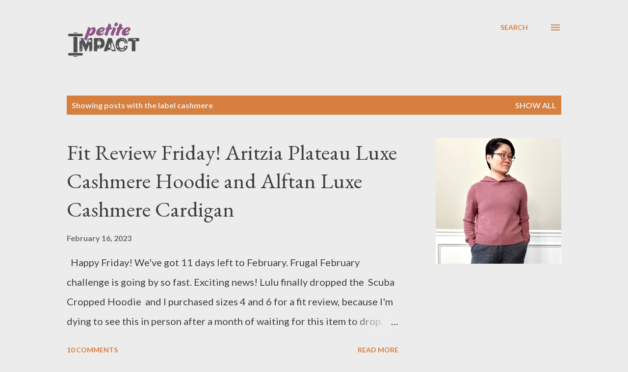

--- FILE ---
content_type: text/html; charset=UTF-8
request_url: https://www.petiteimpact.com/search/label/cashmere
body_size: 65826
content:
<!DOCTYPE html>
<html dir='ltr' lang='en' xmlns='http://www.w3.org/1999/xhtml' xmlns:b='http://www.google.com/2005/gml/b' xmlns:data='http://www.google.com/2005/gml/data' xmlns:expr='http://www.google.com/2005/gml/expr'>
<head>
<meta content='width=device-width, initial-scale=1' name='viewport'/>
<meta name='impact-site-verification' value='-1195754138'/>
<title>Petite Impact</title>
<meta content='text/html; charset=UTF-8' http-equiv='Content-Type'/>
<!-- Chrome, Firefox OS and Opera -->
<meta content='#ececec' name='theme-color'/>
<!-- Windows Phone -->
<meta content='#ececec' name='msapplication-navbutton-color'/>
<meta content='blogger' name='generator'/>
<link href='https://www.petiteimpact.com/favicon.ico' rel='icon' type='image/x-icon'/>
<link href='https://www.petiteimpact.com/search/label/cashmere' rel='canonical'/>
<link rel="alternate" type="application/atom+xml" title="Petite Impact - Atom" href="https://www.petiteimpact.com/feeds/posts/default" />
<link rel="alternate" type="application/rss+xml" title="Petite Impact - RSS" href="https://www.petiteimpact.com/feeds/posts/default?alt=rss" />
<link rel="service.post" type="application/atom+xml" title="Petite Impact - Atom" href="https://www.blogger.com/feeds/1906518288123479223/posts/default" />
<!--Can't find substitution for tag [blog.ieCssRetrofitLinks]-->
<meta content='https://www.petiteimpact.com/search/label/cashmere' property='og:url'/>
<meta content='Petite Impact' property='og:title'/>
<meta content='' property='og:description'/>
<meta content='https://blogger.googleusercontent.com/img/b/R29vZ2xl/AVvXsEi6_J0Y1YecFQZdn1H61cyCpX2O98Yh99wgZfaPUgff3N5f3x0ZwPZeVbyci0FlCRQIZ2bSYtcpCQXfpijYZCOgZ5uPBxd2v5yzoqLjHRtqZWmBbsVrAZkCCxl6hcBdaDv2ZUHly4k651YkfGf_xoJUMLGWGAg5o8mxPa7Hc8rovYukiIsR7jU1p23-sg/w1200-h630-p-k-no-nu/IMG_6001.jpg' property='og:image'/>
<meta content='https://blogger.googleusercontent.com/img/b/R29vZ2xl/AVvXsEjmGq3SoNxxDYYPMoRDtzqtFhdUBt-rW08rtF-WVFk_h7F-pOhfjqpM1DZq72m49898KfIRyQIzotWksXK1RO8ydniL5sWitXp1Krwo_g4P40dJCEAe07TAT16u6ntdzUv9NMiOifIM_5ta/w1200-h630-p-k-no-nu/IMG_8412.jpg' property='og:image'/>
<style type='text/css'>@font-face{font-family:'Dancing Script';font-style:normal;font-weight:400;font-display:swap;src:url(//fonts.gstatic.com/s/dancingscript/v29/If2cXTr6YS-zF4S-kcSWSVi_sxjsohD9F50Ruu7BMSo3Rep8hNX6plRPjLo.woff2)format('woff2');unicode-range:U+0102-0103,U+0110-0111,U+0128-0129,U+0168-0169,U+01A0-01A1,U+01AF-01B0,U+0300-0301,U+0303-0304,U+0308-0309,U+0323,U+0329,U+1EA0-1EF9,U+20AB;}@font-face{font-family:'Dancing Script';font-style:normal;font-weight:400;font-display:swap;src:url(//fonts.gstatic.com/s/dancingscript/v29/If2cXTr6YS-zF4S-kcSWSVi_sxjsohD9F50Ruu7BMSo3ROp8hNX6plRPjLo.woff2)format('woff2');unicode-range:U+0100-02BA,U+02BD-02C5,U+02C7-02CC,U+02CE-02D7,U+02DD-02FF,U+0304,U+0308,U+0329,U+1D00-1DBF,U+1E00-1E9F,U+1EF2-1EFF,U+2020,U+20A0-20AB,U+20AD-20C0,U+2113,U+2C60-2C7F,U+A720-A7FF;}@font-face{font-family:'Dancing Script';font-style:normal;font-weight:400;font-display:swap;src:url(//fonts.gstatic.com/s/dancingscript/v29/If2cXTr6YS-zF4S-kcSWSVi_sxjsohD9F50Ruu7BMSo3Sup8hNX6plRP.woff2)format('woff2');unicode-range:U+0000-00FF,U+0131,U+0152-0153,U+02BB-02BC,U+02C6,U+02DA,U+02DC,U+0304,U+0308,U+0329,U+2000-206F,U+20AC,U+2122,U+2191,U+2193,U+2212,U+2215,U+FEFF,U+FFFD;}@font-face{font-family:'EB Garamond';font-style:italic;font-weight:600;font-display:swap;src:url(//fonts.gstatic.com/s/ebgaramond/v32/SlGFmQSNjdsmc35JDF1K5GRwUjcdlttVFm-rI7diR79wU6i1hGFJRvzr2Q.woff2)format('woff2');unicode-range:U+0460-052F,U+1C80-1C8A,U+20B4,U+2DE0-2DFF,U+A640-A69F,U+FE2E-FE2F;}@font-face{font-family:'EB Garamond';font-style:italic;font-weight:600;font-display:swap;src:url(//fonts.gstatic.com/s/ebgaramond/v32/SlGFmQSNjdsmc35JDF1K5GRwUjcdlttVFm-rI7diR795U6i1hGFJRvzr2Q.woff2)format('woff2');unicode-range:U+0301,U+0400-045F,U+0490-0491,U+04B0-04B1,U+2116;}@font-face{font-family:'EB Garamond';font-style:italic;font-weight:600;font-display:swap;src:url(//fonts.gstatic.com/s/ebgaramond/v32/SlGFmQSNjdsmc35JDF1K5GRwUjcdlttVFm-rI7diR79xU6i1hGFJRvzr2Q.woff2)format('woff2');unicode-range:U+1F00-1FFF;}@font-face{font-family:'EB Garamond';font-style:italic;font-weight:600;font-display:swap;src:url(//fonts.gstatic.com/s/ebgaramond/v32/SlGFmQSNjdsmc35JDF1K5GRwUjcdlttVFm-rI7diR79-U6i1hGFJRvzr2Q.woff2)format('woff2');unicode-range:U+0370-0377,U+037A-037F,U+0384-038A,U+038C,U+038E-03A1,U+03A3-03FF;}@font-face{font-family:'EB Garamond';font-style:italic;font-weight:600;font-display:swap;src:url(//fonts.gstatic.com/s/ebgaramond/v32/SlGFmQSNjdsmc35JDF1K5GRwUjcdlttVFm-rI7diR79yU6i1hGFJRvzr2Q.woff2)format('woff2');unicode-range:U+0102-0103,U+0110-0111,U+0128-0129,U+0168-0169,U+01A0-01A1,U+01AF-01B0,U+0300-0301,U+0303-0304,U+0308-0309,U+0323,U+0329,U+1EA0-1EF9,U+20AB;}@font-face{font-family:'EB Garamond';font-style:italic;font-weight:600;font-display:swap;src:url(//fonts.gstatic.com/s/ebgaramond/v32/SlGFmQSNjdsmc35JDF1K5GRwUjcdlttVFm-rI7diR79zU6i1hGFJRvzr2Q.woff2)format('woff2');unicode-range:U+0100-02BA,U+02BD-02C5,U+02C7-02CC,U+02CE-02D7,U+02DD-02FF,U+0304,U+0308,U+0329,U+1D00-1DBF,U+1E00-1E9F,U+1EF2-1EFF,U+2020,U+20A0-20AB,U+20AD-20C0,U+2113,U+2C60-2C7F,U+A720-A7FF;}@font-face{font-family:'EB Garamond';font-style:italic;font-weight:600;font-display:swap;src:url(//fonts.gstatic.com/s/ebgaramond/v32/SlGFmQSNjdsmc35JDF1K5GRwUjcdlttVFm-rI7diR799U6i1hGFJRvw.woff2)format('woff2');unicode-range:U+0000-00FF,U+0131,U+0152-0153,U+02BB-02BC,U+02C6,U+02DA,U+02DC,U+0304,U+0308,U+0329,U+2000-206F,U+20AC,U+2122,U+2191,U+2193,U+2212,U+2215,U+FEFF,U+FFFD;}@font-face{font-family:'EB Garamond';font-style:normal;font-weight:400;font-display:swap;src:url(//fonts.gstatic.com/s/ebgaramond/v32/SlGDmQSNjdsmc35JDF1K5E55YMjF_7DPuGi-6_RkCY9_WamXgHlIbvw.woff2)format('woff2');unicode-range:U+0460-052F,U+1C80-1C8A,U+20B4,U+2DE0-2DFF,U+A640-A69F,U+FE2E-FE2F;}@font-face{font-family:'EB Garamond';font-style:normal;font-weight:400;font-display:swap;src:url(//fonts.gstatic.com/s/ebgaramond/v32/SlGDmQSNjdsmc35JDF1K5E55YMjF_7DPuGi-6_RkAI9_WamXgHlIbvw.woff2)format('woff2');unicode-range:U+0301,U+0400-045F,U+0490-0491,U+04B0-04B1,U+2116;}@font-face{font-family:'EB Garamond';font-style:normal;font-weight:400;font-display:swap;src:url(//fonts.gstatic.com/s/ebgaramond/v32/SlGDmQSNjdsmc35JDF1K5E55YMjF_7DPuGi-6_RkCI9_WamXgHlIbvw.woff2)format('woff2');unicode-range:U+1F00-1FFF;}@font-face{font-family:'EB Garamond';font-style:normal;font-weight:400;font-display:swap;src:url(//fonts.gstatic.com/s/ebgaramond/v32/SlGDmQSNjdsmc35JDF1K5E55YMjF_7DPuGi-6_RkB49_WamXgHlIbvw.woff2)format('woff2');unicode-range:U+0370-0377,U+037A-037F,U+0384-038A,U+038C,U+038E-03A1,U+03A3-03FF;}@font-face{font-family:'EB Garamond';font-style:normal;font-weight:400;font-display:swap;src:url(//fonts.gstatic.com/s/ebgaramond/v32/SlGDmQSNjdsmc35JDF1K5E55YMjF_7DPuGi-6_RkC49_WamXgHlIbvw.woff2)format('woff2');unicode-range:U+0102-0103,U+0110-0111,U+0128-0129,U+0168-0169,U+01A0-01A1,U+01AF-01B0,U+0300-0301,U+0303-0304,U+0308-0309,U+0323,U+0329,U+1EA0-1EF9,U+20AB;}@font-face{font-family:'EB Garamond';font-style:normal;font-weight:400;font-display:swap;src:url(//fonts.gstatic.com/s/ebgaramond/v32/SlGDmQSNjdsmc35JDF1K5E55YMjF_7DPuGi-6_RkCo9_WamXgHlIbvw.woff2)format('woff2');unicode-range:U+0100-02BA,U+02BD-02C5,U+02C7-02CC,U+02CE-02D7,U+02DD-02FF,U+0304,U+0308,U+0329,U+1D00-1DBF,U+1E00-1E9F,U+1EF2-1EFF,U+2020,U+20A0-20AB,U+20AD-20C0,U+2113,U+2C60-2C7F,U+A720-A7FF;}@font-face{font-family:'EB Garamond';font-style:normal;font-weight:400;font-display:swap;src:url(//fonts.gstatic.com/s/ebgaramond/v32/SlGDmQSNjdsmc35JDF1K5E55YMjF_7DPuGi-6_RkBI9_WamXgHlI.woff2)format('woff2');unicode-range:U+0000-00FF,U+0131,U+0152-0153,U+02BB-02BC,U+02C6,U+02DA,U+02DC,U+0304,U+0308,U+0329,U+2000-206F,U+20AC,U+2122,U+2191,U+2193,U+2212,U+2215,U+FEFF,U+FFFD;}@font-face{font-family:'Lato';font-style:italic;font-weight:700;font-display:swap;src:url(//fonts.gstatic.com/s/lato/v25/S6u_w4BMUTPHjxsI5wq_FQftx9897sxZ.woff2)format('woff2');unicode-range:U+0100-02BA,U+02BD-02C5,U+02C7-02CC,U+02CE-02D7,U+02DD-02FF,U+0304,U+0308,U+0329,U+1D00-1DBF,U+1E00-1E9F,U+1EF2-1EFF,U+2020,U+20A0-20AB,U+20AD-20C0,U+2113,U+2C60-2C7F,U+A720-A7FF;}@font-face{font-family:'Lato';font-style:italic;font-weight:700;font-display:swap;src:url(//fonts.gstatic.com/s/lato/v25/S6u_w4BMUTPHjxsI5wq_Gwftx9897g.woff2)format('woff2');unicode-range:U+0000-00FF,U+0131,U+0152-0153,U+02BB-02BC,U+02C6,U+02DA,U+02DC,U+0304,U+0308,U+0329,U+2000-206F,U+20AC,U+2122,U+2191,U+2193,U+2212,U+2215,U+FEFF,U+FFFD;}@font-face{font-family:'Lato';font-style:normal;font-weight:400;font-display:swap;src:url(//fonts.gstatic.com/s/lato/v25/S6uyw4BMUTPHjxAwXiWtFCfQ7A.woff2)format('woff2');unicode-range:U+0100-02BA,U+02BD-02C5,U+02C7-02CC,U+02CE-02D7,U+02DD-02FF,U+0304,U+0308,U+0329,U+1D00-1DBF,U+1E00-1E9F,U+1EF2-1EFF,U+2020,U+20A0-20AB,U+20AD-20C0,U+2113,U+2C60-2C7F,U+A720-A7FF;}@font-face{font-family:'Lato';font-style:normal;font-weight:400;font-display:swap;src:url(//fonts.gstatic.com/s/lato/v25/S6uyw4BMUTPHjx4wXiWtFCc.woff2)format('woff2');unicode-range:U+0000-00FF,U+0131,U+0152-0153,U+02BB-02BC,U+02C6,U+02DA,U+02DC,U+0304,U+0308,U+0329,U+2000-206F,U+20AC,U+2122,U+2191,U+2193,U+2212,U+2215,U+FEFF,U+FFFD;}@font-face{font-family:'Lato';font-style:normal;font-weight:700;font-display:swap;src:url(//fonts.gstatic.com/s/lato/v25/S6u9w4BMUTPHh6UVSwaPGQ3q5d0N7w.woff2)format('woff2');unicode-range:U+0100-02BA,U+02BD-02C5,U+02C7-02CC,U+02CE-02D7,U+02DD-02FF,U+0304,U+0308,U+0329,U+1D00-1DBF,U+1E00-1E9F,U+1EF2-1EFF,U+2020,U+20A0-20AB,U+20AD-20C0,U+2113,U+2C60-2C7F,U+A720-A7FF;}@font-face{font-family:'Lato';font-style:normal;font-weight:700;font-display:swap;src:url(//fonts.gstatic.com/s/lato/v25/S6u9w4BMUTPHh6UVSwiPGQ3q5d0.woff2)format('woff2');unicode-range:U+0000-00FF,U+0131,U+0152-0153,U+02BB-02BC,U+02C6,U+02DA,U+02DC,U+0304,U+0308,U+0329,U+2000-206F,U+20AC,U+2122,U+2191,U+2193,U+2212,U+2215,U+FEFF,U+FFFD;}@font-face{font-family:'Lato';font-style:normal;font-weight:900;font-display:swap;src:url(//fonts.gstatic.com/s/lato/v25/S6u9w4BMUTPHh50XSwaPGQ3q5d0N7w.woff2)format('woff2');unicode-range:U+0100-02BA,U+02BD-02C5,U+02C7-02CC,U+02CE-02D7,U+02DD-02FF,U+0304,U+0308,U+0329,U+1D00-1DBF,U+1E00-1E9F,U+1EF2-1EFF,U+2020,U+20A0-20AB,U+20AD-20C0,U+2113,U+2C60-2C7F,U+A720-A7FF;}@font-face{font-family:'Lato';font-style:normal;font-weight:900;font-display:swap;src:url(//fonts.gstatic.com/s/lato/v25/S6u9w4BMUTPHh50XSwiPGQ3q5d0.woff2)format('woff2');unicode-range:U+0000-00FF,U+0131,U+0152-0153,U+02BB-02BC,U+02C6,U+02DA,U+02DC,U+0304,U+0308,U+0329,U+2000-206F,U+20AC,U+2122,U+2191,U+2193,U+2212,U+2215,U+FEFF,U+FFFD;}@font-face{font-family:'Lora';font-style:normal;font-weight:400;font-display:swap;src:url(//fonts.gstatic.com/s/lora/v37/0QI6MX1D_JOuGQbT0gvTJPa787weuxJMkq18ndeYxZ2JTg.woff2)format('woff2');unicode-range:U+0460-052F,U+1C80-1C8A,U+20B4,U+2DE0-2DFF,U+A640-A69F,U+FE2E-FE2F;}@font-face{font-family:'Lora';font-style:normal;font-weight:400;font-display:swap;src:url(//fonts.gstatic.com/s/lora/v37/0QI6MX1D_JOuGQbT0gvTJPa787weuxJFkq18ndeYxZ2JTg.woff2)format('woff2');unicode-range:U+0301,U+0400-045F,U+0490-0491,U+04B0-04B1,U+2116;}@font-face{font-family:'Lora';font-style:normal;font-weight:400;font-display:swap;src:url(//fonts.gstatic.com/s/lora/v37/0QI6MX1D_JOuGQbT0gvTJPa787weuxI9kq18ndeYxZ2JTg.woff2)format('woff2');unicode-range:U+0302-0303,U+0305,U+0307-0308,U+0310,U+0312,U+0315,U+031A,U+0326-0327,U+032C,U+032F-0330,U+0332-0333,U+0338,U+033A,U+0346,U+034D,U+0391-03A1,U+03A3-03A9,U+03B1-03C9,U+03D1,U+03D5-03D6,U+03F0-03F1,U+03F4-03F5,U+2016-2017,U+2034-2038,U+203C,U+2040,U+2043,U+2047,U+2050,U+2057,U+205F,U+2070-2071,U+2074-208E,U+2090-209C,U+20D0-20DC,U+20E1,U+20E5-20EF,U+2100-2112,U+2114-2115,U+2117-2121,U+2123-214F,U+2190,U+2192,U+2194-21AE,U+21B0-21E5,U+21F1-21F2,U+21F4-2211,U+2213-2214,U+2216-22FF,U+2308-230B,U+2310,U+2319,U+231C-2321,U+2336-237A,U+237C,U+2395,U+239B-23B7,U+23D0,U+23DC-23E1,U+2474-2475,U+25AF,U+25B3,U+25B7,U+25BD,U+25C1,U+25CA,U+25CC,U+25FB,U+266D-266F,U+27C0-27FF,U+2900-2AFF,U+2B0E-2B11,U+2B30-2B4C,U+2BFE,U+3030,U+FF5B,U+FF5D,U+1D400-1D7FF,U+1EE00-1EEFF;}@font-face{font-family:'Lora';font-style:normal;font-weight:400;font-display:swap;src:url(//fonts.gstatic.com/s/lora/v37/0QI6MX1D_JOuGQbT0gvTJPa787weuxIvkq18ndeYxZ2JTg.woff2)format('woff2');unicode-range:U+0001-000C,U+000E-001F,U+007F-009F,U+20DD-20E0,U+20E2-20E4,U+2150-218F,U+2190,U+2192,U+2194-2199,U+21AF,U+21E6-21F0,U+21F3,U+2218-2219,U+2299,U+22C4-22C6,U+2300-243F,U+2440-244A,U+2460-24FF,U+25A0-27BF,U+2800-28FF,U+2921-2922,U+2981,U+29BF,U+29EB,U+2B00-2BFF,U+4DC0-4DFF,U+FFF9-FFFB,U+10140-1018E,U+10190-1019C,U+101A0,U+101D0-101FD,U+102E0-102FB,U+10E60-10E7E,U+1D2C0-1D2D3,U+1D2E0-1D37F,U+1F000-1F0FF,U+1F100-1F1AD,U+1F1E6-1F1FF,U+1F30D-1F30F,U+1F315,U+1F31C,U+1F31E,U+1F320-1F32C,U+1F336,U+1F378,U+1F37D,U+1F382,U+1F393-1F39F,U+1F3A7-1F3A8,U+1F3AC-1F3AF,U+1F3C2,U+1F3C4-1F3C6,U+1F3CA-1F3CE,U+1F3D4-1F3E0,U+1F3ED,U+1F3F1-1F3F3,U+1F3F5-1F3F7,U+1F408,U+1F415,U+1F41F,U+1F426,U+1F43F,U+1F441-1F442,U+1F444,U+1F446-1F449,U+1F44C-1F44E,U+1F453,U+1F46A,U+1F47D,U+1F4A3,U+1F4B0,U+1F4B3,U+1F4B9,U+1F4BB,U+1F4BF,U+1F4C8-1F4CB,U+1F4D6,U+1F4DA,U+1F4DF,U+1F4E3-1F4E6,U+1F4EA-1F4ED,U+1F4F7,U+1F4F9-1F4FB,U+1F4FD-1F4FE,U+1F503,U+1F507-1F50B,U+1F50D,U+1F512-1F513,U+1F53E-1F54A,U+1F54F-1F5FA,U+1F610,U+1F650-1F67F,U+1F687,U+1F68D,U+1F691,U+1F694,U+1F698,U+1F6AD,U+1F6B2,U+1F6B9-1F6BA,U+1F6BC,U+1F6C6-1F6CF,U+1F6D3-1F6D7,U+1F6E0-1F6EA,U+1F6F0-1F6F3,U+1F6F7-1F6FC,U+1F700-1F7FF,U+1F800-1F80B,U+1F810-1F847,U+1F850-1F859,U+1F860-1F887,U+1F890-1F8AD,U+1F8B0-1F8BB,U+1F8C0-1F8C1,U+1F900-1F90B,U+1F93B,U+1F946,U+1F984,U+1F996,U+1F9E9,U+1FA00-1FA6F,U+1FA70-1FA7C,U+1FA80-1FA89,U+1FA8F-1FAC6,U+1FACE-1FADC,U+1FADF-1FAE9,U+1FAF0-1FAF8,U+1FB00-1FBFF;}@font-face{font-family:'Lora';font-style:normal;font-weight:400;font-display:swap;src:url(//fonts.gstatic.com/s/lora/v37/0QI6MX1D_JOuGQbT0gvTJPa787weuxJOkq18ndeYxZ2JTg.woff2)format('woff2');unicode-range:U+0102-0103,U+0110-0111,U+0128-0129,U+0168-0169,U+01A0-01A1,U+01AF-01B0,U+0300-0301,U+0303-0304,U+0308-0309,U+0323,U+0329,U+1EA0-1EF9,U+20AB;}@font-face{font-family:'Lora';font-style:normal;font-weight:400;font-display:swap;src:url(//fonts.gstatic.com/s/lora/v37/0QI6MX1D_JOuGQbT0gvTJPa787weuxJPkq18ndeYxZ2JTg.woff2)format('woff2');unicode-range:U+0100-02BA,U+02BD-02C5,U+02C7-02CC,U+02CE-02D7,U+02DD-02FF,U+0304,U+0308,U+0329,U+1D00-1DBF,U+1E00-1E9F,U+1EF2-1EFF,U+2020,U+20A0-20AB,U+20AD-20C0,U+2113,U+2C60-2C7F,U+A720-A7FF;}@font-face{font-family:'Lora';font-style:normal;font-weight:400;font-display:swap;src:url(//fonts.gstatic.com/s/lora/v37/0QI6MX1D_JOuGQbT0gvTJPa787weuxJBkq18ndeYxZ0.woff2)format('woff2');unicode-range:U+0000-00FF,U+0131,U+0152-0153,U+02BB-02BC,U+02C6,U+02DA,U+02DC,U+0304,U+0308,U+0329,U+2000-206F,U+20AC,U+2122,U+2191,U+2193,U+2212,U+2215,U+FEFF,U+FFFD;}@font-face{font-family:'Open Sans';font-style:italic;font-weight:600;font-stretch:100%;font-display:swap;src:url(//fonts.gstatic.com/s/opensans/v44/memtYaGs126MiZpBA-UFUIcVXSCEkx2cmqvXlWqWtE6FxZCJgvAQ.woff2)format('woff2');unicode-range:U+0460-052F,U+1C80-1C8A,U+20B4,U+2DE0-2DFF,U+A640-A69F,U+FE2E-FE2F;}@font-face{font-family:'Open Sans';font-style:italic;font-weight:600;font-stretch:100%;font-display:swap;src:url(//fonts.gstatic.com/s/opensans/v44/memtYaGs126MiZpBA-UFUIcVXSCEkx2cmqvXlWqWvU6FxZCJgvAQ.woff2)format('woff2');unicode-range:U+0301,U+0400-045F,U+0490-0491,U+04B0-04B1,U+2116;}@font-face{font-family:'Open Sans';font-style:italic;font-weight:600;font-stretch:100%;font-display:swap;src:url(//fonts.gstatic.com/s/opensans/v44/memtYaGs126MiZpBA-UFUIcVXSCEkx2cmqvXlWqWtU6FxZCJgvAQ.woff2)format('woff2');unicode-range:U+1F00-1FFF;}@font-face{font-family:'Open Sans';font-style:italic;font-weight:600;font-stretch:100%;font-display:swap;src:url(//fonts.gstatic.com/s/opensans/v44/memtYaGs126MiZpBA-UFUIcVXSCEkx2cmqvXlWqWuk6FxZCJgvAQ.woff2)format('woff2');unicode-range:U+0370-0377,U+037A-037F,U+0384-038A,U+038C,U+038E-03A1,U+03A3-03FF;}@font-face{font-family:'Open Sans';font-style:italic;font-weight:600;font-stretch:100%;font-display:swap;src:url(//fonts.gstatic.com/s/opensans/v44/memtYaGs126MiZpBA-UFUIcVXSCEkx2cmqvXlWqWu06FxZCJgvAQ.woff2)format('woff2');unicode-range:U+0307-0308,U+0590-05FF,U+200C-2010,U+20AA,U+25CC,U+FB1D-FB4F;}@font-face{font-family:'Open Sans';font-style:italic;font-weight:600;font-stretch:100%;font-display:swap;src:url(//fonts.gstatic.com/s/opensans/v44/memtYaGs126MiZpBA-UFUIcVXSCEkx2cmqvXlWqWxU6FxZCJgvAQ.woff2)format('woff2');unicode-range:U+0302-0303,U+0305,U+0307-0308,U+0310,U+0312,U+0315,U+031A,U+0326-0327,U+032C,U+032F-0330,U+0332-0333,U+0338,U+033A,U+0346,U+034D,U+0391-03A1,U+03A3-03A9,U+03B1-03C9,U+03D1,U+03D5-03D6,U+03F0-03F1,U+03F4-03F5,U+2016-2017,U+2034-2038,U+203C,U+2040,U+2043,U+2047,U+2050,U+2057,U+205F,U+2070-2071,U+2074-208E,U+2090-209C,U+20D0-20DC,U+20E1,U+20E5-20EF,U+2100-2112,U+2114-2115,U+2117-2121,U+2123-214F,U+2190,U+2192,U+2194-21AE,U+21B0-21E5,U+21F1-21F2,U+21F4-2211,U+2213-2214,U+2216-22FF,U+2308-230B,U+2310,U+2319,U+231C-2321,U+2336-237A,U+237C,U+2395,U+239B-23B7,U+23D0,U+23DC-23E1,U+2474-2475,U+25AF,U+25B3,U+25B7,U+25BD,U+25C1,U+25CA,U+25CC,U+25FB,U+266D-266F,U+27C0-27FF,U+2900-2AFF,U+2B0E-2B11,U+2B30-2B4C,U+2BFE,U+3030,U+FF5B,U+FF5D,U+1D400-1D7FF,U+1EE00-1EEFF;}@font-face{font-family:'Open Sans';font-style:italic;font-weight:600;font-stretch:100%;font-display:swap;src:url(//fonts.gstatic.com/s/opensans/v44/memtYaGs126MiZpBA-UFUIcVXSCEkx2cmqvXlWqW106FxZCJgvAQ.woff2)format('woff2');unicode-range:U+0001-000C,U+000E-001F,U+007F-009F,U+20DD-20E0,U+20E2-20E4,U+2150-218F,U+2190,U+2192,U+2194-2199,U+21AF,U+21E6-21F0,U+21F3,U+2218-2219,U+2299,U+22C4-22C6,U+2300-243F,U+2440-244A,U+2460-24FF,U+25A0-27BF,U+2800-28FF,U+2921-2922,U+2981,U+29BF,U+29EB,U+2B00-2BFF,U+4DC0-4DFF,U+FFF9-FFFB,U+10140-1018E,U+10190-1019C,U+101A0,U+101D0-101FD,U+102E0-102FB,U+10E60-10E7E,U+1D2C0-1D2D3,U+1D2E0-1D37F,U+1F000-1F0FF,U+1F100-1F1AD,U+1F1E6-1F1FF,U+1F30D-1F30F,U+1F315,U+1F31C,U+1F31E,U+1F320-1F32C,U+1F336,U+1F378,U+1F37D,U+1F382,U+1F393-1F39F,U+1F3A7-1F3A8,U+1F3AC-1F3AF,U+1F3C2,U+1F3C4-1F3C6,U+1F3CA-1F3CE,U+1F3D4-1F3E0,U+1F3ED,U+1F3F1-1F3F3,U+1F3F5-1F3F7,U+1F408,U+1F415,U+1F41F,U+1F426,U+1F43F,U+1F441-1F442,U+1F444,U+1F446-1F449,U+1F44C-1F44E,U+1F453,U+1F46A,U+1F47D,U+1F4A3,U+1F4B0,U+1F4B3,U+1F4B9,U+1F4BB,U+1F4BF,U+1F4C8-1F4CB,U+1F4D6,U+1F4DA,U+1F4DF,U+1F4E3-1F4E6,U+1F4EA-1F4ED,U+1F4F7,U+1F4F9-1F4FB,U+1F4FD-1F4FE,U+1F503,U+1F507-1F50B,U+1F50D,U+1F512-1F513,U+1F53E-1F54A,U+1F54F-1F5FA,U+1F610,U+1F650-1F67F,U+1F687,U+1F68D,U+1F691,U+1F694,U+1F698,U+1F6AD,U+1F6B2,U+1F6B9-1F6BA,U+1F6BC,U+1F6C6-1F6CF,U+1F6D3-1F6D7,U+1F6E0-1F6EA,U+1F6F0-1F6F3,U+1F6F7-1F6FC,U+1F700-1F7FF,U+1F800-1F80B,U+1F810-1F847,U+1F850-1F859,U+1F860-1F887,U+1F890-1F8AD,U+1F8B0-1F8BB,U+1F8C0-1F8C1,U+1F900-1F90B,U+1F93B,U+1F946,U+1F984,U+1F996,U+1F9E9,U+1FA00-1FA6F,U+1FA70-1FA7C,U+1FA80-1FA89,U+1FA8F-1FAC6,U+1FACE-1FADC,U+1FADF-1FAE9,U+1FAF0-1FAF8,U+1FB00-1FBFF;}@font-face{font-family:'Open Sans';font-style:italic;font-weight:600;font-stretch:100%;font-display:swap;src:url(//fonts.gstatic.com/s/opensans/v44/memtYaGs126MiZpBA-UFUIcVXSCEkx2cmqvXlWqWtk6FxZCJgvAQ.woff2)format('woff2');unicode-range:U+0102-0103,U+0110-0111,U+0128-0129,U+0168-0169,U+01A0-01A1,U+01AF-01B0,U+0300-0301,U+0303-0304,U+0308-0309,U+0323,U+0329,U+1EA0-1EF9,U+20AB;}@font-face{font-family:'Open Sans';font-style:italic;font-weight:600;font-stretch:100%;font-display:swap;src:url(//fonts.gstatic.com/s/opensans/v44/memtYaGs126MiZpBA-UFUIcVXSCEkx2cmqvXlWqWt06FxZCJgvAQ.woff2)format('woff2');unicode-range:U+0100-02BA,U+02BD-02C5,U+02C7-02CC,U+02CE-02D7,U+02DD-02FF,U+0304,U+0308,U+0329,U+1D00-1DBF,U+1E00-1E9F,U+1EF2-1EFF,U+2020,U+20A0-20AB,U+20AD-20C0,U+2113,U+2C60-2C7F,U+A720-A7FF;}@font-face{font-family:'Open Sans';font-style:italic;font-weight:600;font-stretch:100%;font-display:swap;src:url(//fonts.gstatic.com/s/opensans/v44/memtYaGs126MiZpBA-UFUIcVXSCEkx2cmqvXlWqWuU6FxZCJgg.woff2)format('woff2');unicode-range:U+0000-00FF,U+0131,U+0152-0153,U+02BB-02BC,U+02C6,U+02DA,U+02DC,U+0304,U+0308,U+0329,U+2000-206F,U+20AC,U+2122,U+2191,U+2193,U+2212,U+2215,U+FEFF,U+FFFD;}@font-face{font-family:'Open Sans';font-style:italic;font-weight:800;font-stretch:100%;font-display:swap;src:url(//fonts.gstatic.com/s/opensans/v44/memtYaGs126MiZpBA-UFUIcVXSCEkx2cmqvXlWqWtE6FxZCJgvAQ.woff2)format('woff2');unicode-range:U+0460-052F,U+1C80-1C8A,U+20B4,U+2DE0-2DFF,U+A640-A69F,U+FE2E-FE2F;}@font-face{font-family:'Open Sans';font-style:italic;font-weight:800;font-stretch:100%;font-display:swap;src:url(//fonts.gstatic.com/s/opensans/v44/memtYaGs126MiZpBA-UFUIcVXSCEkx2cmqvXlWqWvU6FxZCJgvAQ.woff2)format('woff2');unicode-range:U+0301,U+0400-045F,U+0490-0491,U+04B0-04B1,U+2116;}@font-face{font-family:'Open Sans';font-style:italic;font-weight:800;font-stretch:100%;font-display:swap;src:url(//fonts.gstatic.com/s/opensans/v44/memtYaGs126MiZpBA-UFUIcVXSCEkx2cmqvXlWqWtU6FxZCJgvAQ.woff2)format('woff2');unicode-range:U+1F00-1FFF;}@font-face{font-family:'Open Sans';font-style:italic;font-weight:800;font-stretch:100%;font-display:swap;src:url(//fonts.gstatic.com/s/opensans/v44/memtYaGs126MiZpBA-UFUIcVXSCEkx2cmqvXlWqWuk6FxZCJgvAQ.woff2)format('woff2');unicode-range:U+0370-0377,U+037A-037F,U+0384-038A,U+038C,U+038E-03A1,U+03A3-03FF;}@font-face{font-family:'Open Sans';font-style:italic;font-weight:800;font-stretch:100%;font-display:swap;src:url(//fonts.gstatic.com/s/opensans/v44/memtYaGs126MiZpBA-UFUIcVXSCEkx2cmqvXlWqWu06FxZCJgvAQ.woff2)format('woff2');unicode-range:U+0307-0308,U+0590-05FF,U+200C-2010,U+20AA,U+25CC,U+FB1D-FB4F;}@font-face{font-family:'Open Sans';font-style:italic;font-weight:800;font-stretch:100%;font-display:swap;src:url(//fonts.gstatic.com/s/opensans/v44/memtYaGs126MiZpBA-UFUIcVXSCEkx2cmqvXlWqWxU6FxZCJgvAQ.woff2)format('woff2');unicode-range:U+0302-0303,U+0305,U+0307-0308,U+0310,U+0312,U+0315,U+031A,U+0326-0327,U+032C,U+032F-0330,U+0332-0333,U+0338,U+033A,U+0346,U+034D,U+0391-03A1,U+03A3-03A9,U+03B1-03C9,U+03D1,U+03D5-03D6,U+03F0-03F1,U+03F4-03F5,U+2016-2017,U+2034-2038,U+203C,U+2040,U+2043,U+2047,U+2050,U+2057,U+205F,U+2070-2071,U+2074-208E,U+2090-209C,U+20D0-20DC,U+20E1,U+20E5-20EF,U+2100-2112,U+2114-2115,U+2117-2121,U+2123-214F,U+2190,U+2192,U+2194-21AE,U+21B0-21E5,U+21F1-21F2,U+21F4-2211,U+2213-2214,U+2216-22FF,U+2308-230B,U+2310,U+2319,U+231C-2321,U+2336-237A,U+237C,U+2395,U+239B-23B7,U+23D0,U+23DC-23E1,U+2474-2475,U+25AF,U+25B3,U+25B7,U+25BD,U+25C1,U+25CA,U+25CC,U+25FB,U+266D-266F,U+27C0-27FF,U+2900-2AFF,U+2B0E-2B11,U+2B30-2B4C,U+2BFE,U+3030,U+FF5B,U+FF5D,U+1D400-1D7FF,U+1EE00-1EEFF;}@font-face{font-family:'Open Sans';font-style:italic;font-weight:800;font-stretch:100%;font-display:swap;src:url(//fonts.gstatic.com/s/opensans/v44/memtYaGs126MiZpBA-UFUIcVXSCEkx2cmqvXlWqW106FxZCJgvAQ.woff2)format('woff2');unicode-range:U+0001-000C,U+000E-001F,U+007F-009F,U+20DD-20E0,U+20E2-20E4,U+2150-218F,U+2190,U+2192,U+2194-2199,U+21AF,U+21E6-21F0,U+21F3,U+2218-2219,U+2299,U+22C4-22C6,U+2300-243F,U+2440-244A,U+2460-24FF,U+25A0-27BF,U+2800-28FF,U+2921-2922,U+2981,U+29BF,U+29EB,U+2B00-2BFF,U+4DC0-4DFF,U+FFF9-FFFB,U+10140-1018E,U+10190-1019C,U+101A0,U+101D0-101FD,U+102E0-102FB,U+10E60-10E7E,U+1D2C0-1D2D3,U+1D2E0-1D37F,U+1F000-1F0FF,U+1F100-1F1AD,U+1F1E6-1F1FF,U+1F30D-1F30F,U+1F315,U+1F31C,U+1F31E,U+1F320-1F32C,U+1F336,U+1F378,U+1F37D,U+1F382,U+1F393-1F39F,U+1F3A7-1F3A8,U+1F3AC-1F3AF,U+1F3C2,U+1F3C4-1F3C6,U+1F3CA-1F3CE,U+1F3D4-1F3E0,U+1F3ED,U+1F3F1-1F3F3,U+1F3F5-1F3F7,U+1F408,U+1F415,U+1F41F,U+1F426,U+1F43F,U+1F441-1F442,U+1F444,U+1F446-1F449,U+1F44C-1F44E,U+1F453,U+1F46A,U+1F47D,U+1F4A3,U+1F4B0,U+1F4B3,U+1F4B9,U+1F4BB,U+1F4BF,U+1F4C8-1F4CB,U+1F4D6,U+1F4DA,U+1F4DF,U+1F4E3-1F4E6,U+1F4EA-1F4ED,U+1F4F7,U+1F4F9-1F4FB,U+1F4FD-1F4FE,U+1F503,U+1F507-1F50B,U+1F50D,U+1F512-1F513,U+1F53E-1F54A,U+1F54F-1F5FA,U+1F610,U+1F650-1F67F,U+1F687,U+1F68D,U+1F691,U+1F694,U+1F698,U+1F6AD,U+1F6B2,U+1F6B9-1F6BA,U+1F6BC,U+1F6C6-1F6CF,U+1F6D3-1F6D7,U+1F6E0-1F6EA,U+1F6F0-1F6F3,U+1F6F7-1F6FC,U+1F700-1F7FF,U+1F800-1F80B,U+1F810-1F847,U+1F850-1F859,U+1F860-1F887,U+1F890-1F8AD,U+1F8B0-1F8BB,U+1F8C0-1F8C1,U+1F900-1F90B,U+1F93B,U+1F946,U+1F984,U+1F996,U+1F9E9,U+1FA00-1FA6F,U+1FA70-1FA7C,U+1FA80-1FA89,U+1FA8F-1FAC6,U+1FACE-1FADC,U+1FADF-1FAE9,U+1FAF0-1FAF8,U+1FB00-1FBFF;}@font-face{font-family:'Open Sans';font-style:italic;font-weight:800;font-stretch:100%;font-display:swap;src:url(//fonts.gstatic.com/s/opensans/v44/memtYaGs126MiZpBA-UFUIcVXSCEkx2cmqvXlWqWtk6FxZCJgvAQ.woff2)format('woff2');unicode-range:U+0102-0103,U+0110-0111,U+0128-0129,U+0168-0169,U+01A0-01A1,U+01AF-01B0,U+0300-0301,U+0303-0304,U+0308-0309,U+0323,U+0329,U+1EA0-1EF9,U+20AB;}@font-face{font-family:'Open Sans';font-style:italic;font-weight:800;font-stretch:100%;font-display:swap;src:url(//fonts.gstatic.com/s/opensans/v44/memtYaGs126MiZpBA-UFUIcVXSCEkx2cmqvXlWqWt06FxZCJgvAQ.woff2)format('woff2');unicode-range:U+0100-02BA,U+02BD-02C5,U+02C7-02CC,U+02CE-02D7,U+02DD-02FF,U+0304,U+0308,U+0329,U+1D00-1DBF,U+1E00-1E9F,U+1EF2-1EFF,U+2020,U+20A0-20AB,U+20AD-20C0,U+2113,U+2C60-2C7F,U+A720-A7FF;}@font-face{font-family:'Open Sans';font-style:italic;font-weight:800;font-stretch:100%;font-display:swap;src:url(//fonts.gstatic.com/s/opensans/v44/memtYaGs126MiZpBA-UFUIcVXSCEkx2cmqvXlWqWuU6FxZCJgg.woff2)format('woff2');unicode-range:U+0000-00FF,U+0131,U+0152-0153,U+02BB-02BC,U+02C6,U+02DA,U+02DC,U+0304,U+0308,U+0329,U+2000-206F,U+20AC,U+2122,U+2191,U+2193,U+2212,U+2215,U+FEFF,U+FFFD;}@font-face{font-family:'Open Sans';font-style:normal;font-weight:400;font-stretch:100%;font-display:swap;src:url(//fonts.gstatic.com/s/opensans/v44/memvYaGs126MiZpBA-UvWbX2vVnXBbObj2OVTSKmu0SC55K5gw.woff2)format('woff2');unicode-range:U+0460-052F,U+1C80-1C8A,U+20B4,U+2DE0-2DFF,U+A640-A69F,U+FE2E-FE2F;}@font-face{font-family:'Open Sans';font-style:normal;font-weight:400;font-stretch:100%;font-display:swap;src:url(//fonts.gstatic.com/s/opensans/v44/memvYaGs126MiZpBA-UvWbX2vVnXBbObj2OVTSumu0SC55K5gw.woff2)format('woff2');unicode-range:U+0301,U+0400-045F,U+0490-0491,U+04B0-04B1,U+2116;}@font-face{font-family:'Open Sans';font-style:normal;font-weight:400;font-stretch:100%;font-display:swap;src:url(//fonts.gstatic.com/s/opensans/v44/memvYaGs126MiZpBA-UvWbX2vVnXBbObj2OVTSOmu0SC55K5gw.woff2)format('woff2');unicode-range:U+1F00-1FFF;}@font-face{font-family:'Open Sans';font-style:normal;font-weight:400;font-stretch:100%;font-display:swap;src:url(//fonts.gstatic.com/s/opensans/v44/memvYaGs126MiZpBA-UvWbX2vVnXBbObj2OVTSymu0SC55K5gw.woff2)format('woff2');unicode-range:U+0370-0377,U+037A-037F,U+0384-038A,U+038C,U+038E-03A1,U+03A3-03FF;}@font-face{font-family:'Open Sans';font-style:normal;font-weight:400;font-stretch:100%;font-display:swap;src:url(//fonts.gstatic.com/s/opensans/v44/memvYaGs126MiZpBA-UvWbX2vVnXBbObj2OVTS2mu0SC55K5gw.woff2)format('woff2');unicode-range:U+0307-0308,U+0590-05FF,U+200C-2010,U+20AA,U+25CC,U+FB1D-FB4F;}@font-face{font-family:'Open Sans';font-style:normal;font-weight:400;font-stretch:100%;font-display:swap;src:url(//fonts.gstatic.com/s/opensans/v44/memvYaGs126MiZpBA-UvWbX2vVnXBbObj2OVTVOmu0SC55K5gw.woff2)format('woff2');unicode-range:U+0302-0303,U+0305,U+0307-0308,U+0310,U+0312,U+0315,U+031A,U+0326-0327,U+032C,U+032F-0330,U+0332-0333,U+0338,U+033A,U+0346,U+034D,U+0391-03A1,U+03A3-03A9,U+03B1-03C9,U+03D1,U+03D5-03D6,U+03F0-03F1,U+03F4-03F5,U+2016-2017,U+2034-2038,U+203C,U+2040,U+2043,U+2047,U+2050,U+2057,U+205F,U+2070-2071,U+2074-208E,U+2090-209C,U+20D0-20DC,U+20E1,U+20E5-20EF,U+2100-2112,U+2114-2115,U+2117-2121,U+2123-214F,U+2190,U+2192,U+2194-21AE,U+21B0-21E5,U+21F1-21F2,U+21F4-2211,U+2213-2214,U+2216-22FF,U+2308-230B,U+2310,U+2319,U+231C-2321,U+2336-237A,U+237C,U+2395,U+239B-23B7,U+23D0,U+23DC-23E1,U+2474-2475,U+25AF,U+25B3,U+25B7,U+25BD,U+25C1,U+25CA,U+25CC,U+25FB,U+266D-266F,U+27C0-27FF,U+2900-2AFF,U+2B0E-2B11,U+2B30-2B4C,U+2BFE,U+3030,U+FF5B,U+FF5D,U+1D400-1D7FF,U+1EE00-1EEFF;}@font-face{font-family:'Open Sans';font-style:normal;font-weight:400;font-stretch:100%;font-display:swap;src:url(//fonts.gstatic.com/s/opensans/v44/memvYaGs126MiZpBA-UvWbX2vVnXBbObj2OVTUGmu0SC55K5gw.woff2)format('woff2');unicode-range:U+0001-000C,U+000E-001F,U+007F-009F,U+20DD-20E0,U+20E2-20E4,U+2150-218F,U+2190,U+2192,U+2194-2199,U+21AF,U+21E6-21F0,U+21F3,U+2218-2219,U+2299,U+22C4-22C6,U+2300-243F,U+2440-244A,U+2460-24FF,U+25A0-27BF,U+2800-28FF,U+2921-2922,U+2981,U+29BF,U+29EB,U+2B00-2BFF,U+4DC0-4DFF,U+FFF9-FFFB,U+10140-1018E,U+10190-1019C,U+101A0,U+101D0-101FD,U+102E0-102FB,U+10E60-10E7E,U+1D2C0-1D2D3,U+1D2E0-1D37F,U+1F000-1F0FF,U+1F100-1F1AD,U+1F1E6-1F1FF,U+1F30D-1F30F,U+1F315,U+1F31C,U+1F31E,U+1F320-1F32C,U+1F336,U+1F378,U+1F37D,U+1F382,U+1F393-1F39F,U+1F3A7-1F3A8,U+1F3AC-1F3AF,U+1F3C2,U+1F3C4-1F3C6,U+1F3CA-1F3CE,U+1F3D4-1F3E0,U+1F3ED,U+1F3F1-1F3F3,U+1F3F5-1F3F7,U+1F408,U+1F415,U+1F41F,U+1F426,U+1F43F,U+1F441-1F442,U+1F444,U+1F446-1F449,U+1F44C-1F44E,U+1F453,U+1F46A,U+1F47D,U+1F4A3,U+1F4B0,U+1F4B3,U+1F4B9,U+1F4BB,U+1F4BF,U+1F4C8-1F4CB,U+1F4D6,U+1F4DA,U+1F4DF,U+1F4E3-1F4E6,U+1F4EA-1F4ED,U+1F4F7,U+1F4F9-1F4FB,U+1F4FD-1F4FE,U+1F503,U+1F507-1F50B,U+1F50D,U+1F512-1F513,U+1F53E-1F54A,U+1F54F-1F5FA,U+1F610,U+1F650-1F67F,U+1F687,U+1F68D,U+1F691,U+1F694,U+1F698,U+1F6AD,U+1F6B2,U+1F6B9-1F6BA,U+1F6BC,U+1F6C6-1F6CF,U+1F6D3-1F6D7,U+1F6E0-1F6EA,U+1F6F0-1F6F3,U+1F6F7-1F6FC,U+1F700-1F7FF,U+1F800-1F80B,U+1F810-1F847,U+1F850-1F859,U+1F860-1F887,U+1F890-1F8AD,U+1F8B0-1F8BB,U+1F8C0-1F8C1,U+1F900-1F90B,U+1F93B,U+1F946,U+1F984,U+1F996,U+1F9E9,U+1FA00-1FA6F,U+1FA70-1FA7C,U+1FA80-1FA89,U+1FA8F-1FAC6,U+1FACE-1FADC,U+1FADF-1FAE9,U+1FAF0-1FAF8,U+1FB00-1FBFF;}@font-face{font-family:'Open Sans';font-style:normal;font-weight:400;font-stretch:100%;font-display:swap;src:url(//fonts.gstatic.com/s/opensans/v44/memvYaGs126MiZpBA-UvWbX2vVnXBbObj2OVTSCmu0SC55K5gw.woff2)format('woff2');unicode-range:U+0102-0103,U+0110-0111,U+0128-0129,U+0168-0169,U+01A0-01A1,U+01AF-01B0,U+0300-0301,U+0303-0304,U+0308-0309,U+0323,U+0329,U+1EA0-1EF9,U+20AB;}@font-face{font-family:'Open Sans';font-style:normal;font-weight:400;font-stretch:100%;font-display:swap;src:url(//fonts.gstatic.com/s/opensans/v44/memvYaGs126MiZpBA-UvWbX2vVnXBbObj2OVTSGmu0SC55K5gw.woff2)format('woff2');unicode-range:U+0100-02BA,U+02BD-02C5,U+02C7-02CC,U+02CE-02D7,U+02DD-02FF,U+0304,U+0308,U+0329,U+1D00-1DBF,U+1E00-1E9F,U+1EF2-1EFF,U+2020,U+20A0-20AB,U+20AD-20C0,U+2113,U+2C60-2C7F,U+A720-A7FF;}@font-face{font-family:'Open Sans';font-style:normal;font-weight:400;font-stretch:100%;font-display:swap;src:url(//fonts.gstatic.com/s/opensans/v44/memvYaGs126MiZpBA-UvWbX2vVnXBbObj2OVTS-mu0SC55I.woff2)format('woff2');unicode-range:U+0000-00FF,U+0131,U+0152-0153,U+02BB-02BC,U+02C6,U+02DA,U+02DC,U+0304,U+0308,U+0329,U+2000-206F,U+20AC,U+2122,U+2191,U+2193,U+2212,U+2215,U+FEFF,U+FFFD;}@font-face{font-family:'Open Sans';font-style:normal;font-weight:600;font-stretch:100%;font-display:swap;src:url(//fonts.gstatic.com/s/opensans/v44/memvYaGs126MiZpBA-UvWbX2vVnXBbObj2OVTSKmu0SC55K5gw.woff2)format('woff2');unicode-range:U+0460-052F,U+1C80-1C8A,U+20B4,U+2DE0-2DFF,U+A640-A69F,U+FE2E-FE2F;}@font-face{font-family:'Open Sans';font-style:normal;font-weight:600;font-stretch:100%;font-display:swap;src:url(//fonts.gstatic.com/s/opensans/v44/memvYaGs126MiZpBA-UvWbX2vVnXBbObj2OVTSumu0SC55K5gw.woff2)format('woff2');unicode-range:U+0301,U+0400-045F,U+0490-0491,U+04B0-04B1,U+2116;}@font-face{font-family:'Open Sans';font-style:normal;font-weight:600;font-stretch:100%;font-display:swap;src:url(//fonts.gstatic.com/s/opensans/v44/memvYaGs126MiZpBA-UvWbX2vVnXBbObj2OVTSOmu0SC55K5gw.woff2)format('woff2');unicode-range:U+1F00-1FFF;}@font-face{font-family:'Open Sans';font-style:normal;font-weight:600;font-stretch:100%;font-display:swap;src:url(//fonts.gstatic.com/s/opensans/v44/memvYaGs126MiZpBA-UvWbX2vVnXBbObj2OVTSymu0SC55K5gw.woff2)format('woff2');unicode-range:U+0370-0377,U+037A-037F,U+0384-038A,U+038C,U+038E-03A1,U+03A3-03FF;}@font-face{font-family:'Open Sans';font-style:normal;font-weight:600;font-stretch:100%;font-display:swap;src:url(//fonts.gstatic.com/s/opensans/v44/memvYaGs126MiZpBA-UvWbX2vVnXBbObj2OVTS2mu0SC55K5gw.woff2)format('woff2');unicode-range:U+0307-0308,U+0590-05FF,U+200C-2010,U+20AA,U+25CC,U+FB1D-FB4F;}@font-face{font-family:'Open Sans';font-style:normal;font-weight:600;font-stretch:100%;font-display:swap;src:url(//fonts.gstatic.com/s/opensans/v44/memvYaGs126MiZpBA-UvWbX2vVnXBbObj2OVTVOmu0SC55K5gw.woff2)format('woff2');unicode-range:U+0302-0303,U+0305,U+0307-0308,U+0310,U+0312,U+0315,U+031A,U+0326-0327,U+032C,U+032F-0330,U+0332-0333,U+0338,U+033A,U+0346,U+034D,U+0391-03A1,U+03A3-03A9,U+03B1-03C9,U+03D1,U+03D5-03D6,U+03F0-03F1,U+03F4-03F5,U+2016-2017,U+2034-2038,U+203C,U+2040,U+2043,U+2047,U+2050,U+2057,U+205F,U+2070-2071,U+2074-208E,U+2090-209C,U+20D0-20DC,U+20E1,U+20E5-20EF,U+2100-2112,U+2114-2115,U+2117-2121,U+2123-214F,U+2190,U+2192,U+2194-21AE,U+21B0-21E5,U+21F1-21F2,U+21F4-2211,U+2213-2214,U+2216-22FF,U+2308-230B,U+2310,U+2319,U+231C-2321,U+2336-237A,U+237C,U+2395,U+239B-23B7,U+23D0,U+23DC-23E1,U+2474-2475,U+25AF,U+25B3,U+25B7,U+25BD,U+25C1,U+25CA,U+25CC,U+25FB,U+266D-266F,U+27C0-27FF,U+2900-2AFF,U+2B0E-2B11,U+2B30-2B4C,U+2BFE,U+3030,U+FF5B,U+FF5D,U+1D400-1D7FF,U+1EE00-1EEFF;}@font-face{font-family:'Open Sans';font-style:normal;font-weight:600;font-stretch:100%;font-display:swap;src:url(//fonts.gstatic.com/s/opensans/v44/memvYaGs126MiZpBA-UvWbX2vVnXBbObj2OVTUGmu0SC55K5gw.woff2)format('woff2');unicode-range:U+0001-000C,U+000E-001F,U+007F-009F,U+20DD-20E0,U+20E2-20E4,U+2150-218F,U+2190,U+2192,U+2194-2199,U+21AF,U+21E6-21F0,U+21F3,U+2218-2219,U+2299,U+22C4-22C6,U+2300-243F,U+2440-244A,U+2460-24FF,U+25A0-27BF,U+2800-28FF,U+2921-2922,U+2981,U+29BF,U+29EB,U+2B00-2BFF,U+4DC0-4DFF,U+FFF9-FFFB,U+10140-1018E,U+10190-1019C,U+101A0,U+101D0-101FD,U+102E0-102FB,U+10E60-10E7E,U+1D2C0-1D2D3,U+1D2E0-1D37F,U+1F000-1F0FF,U+1F100-1F1AD,U+1F1E6-1F1FF,U+1F30D-1F30F,U+1F315,U+1F31C,U+1F31E,U+1F320-1F32C,U+1F336,U+1F378,U+1F37D,U+1F382,U+1F393-1F39F,U+1F3A7-1F3A8,U+1F3AC-1F3AF,U+1F3C2,U+1F3C4-1F3C6,U+1F3CA-1F3CE,U+1F3D4-1F3E0,U+1F3ED,U+1F3F1-1F3F3,U+1F3F5-1F3F7,U+1F408,U+1F415,U+1F41F,U+1F426,U+1F43F,U+1F441-1F442,U+1F444,U+1F446-1F449,U+1F44C-1F44E,U+1F453,U+1F46A,U+1F47D,U+1F4A3,U+1F4B0,U+1F4B3,U+1F4B9,U+1F4BB,U+1F4BF,U+1F4C8-1F4CB,U+1F4D6,U+1F4DA,U+1F4DF,U+1F4E3-1F4E6,U+1F4EA-1F4ED,U+1F4F7,U+1F4F9-1F4FB,U+1F4FD-1F4FE,U+1F503,U+1F507-1F50B,U+1F50D,U+1F512-1F513,U+1F53E-1F54A,U+1F54F-1F5FA,U+1F610,U+1F650-1F67F,U+1F687,U+1F68D,U+1F691,U+1F694,U+1F698,U+1F6AD,U+1F6B2,U+1F6B9-1F6BA,U+1F6BC,U+1F6C6-1F6CF,U+1F6D3-1F6D7,U+1F6E0-1F6EA,U+1F6F0-1F6F3,U+1F6F7-1F6FC,U+1F700-1F7FF,U+1F800-1F80B,U+1F810-1F847,U+1F850-1F859,U+1F860-1F887,U+1F890-1F8AD,U+1F8B0-1F8BB,U+1F8C0-1F8C1,U+1F900-1F90B,U+1F93B,U+1F946,U+1F984,U+1F996,U+1F9E9,U+1FA00-1FA6F,U+1FA70-1FA7C,U+1FA80-1FA89,U+1FA8F-1FAC6,U+1FACE-1FADC,U+1FADF-1FAE9,U+1FAF0-1FAF8,U+1FB00-1FBFF;}@font-face{font-family:'Open Sans';font-style:normal;font-weight:600;font-stretch:100%;font-display:swap;src:url(//fonts.gstatic.com/s/opensans/v44/memvYaGs126MiZpBA-UvWbX2vVnXBbObj2OVTSCmu0SC55K5gw.woff2)format('woff2');unicode-range:U+0102-0103,U+0110-0111,U+0128-0129,U+0168-0169,U+01A0-01A1,U+01AF-01B0,U+0300-0301,U+0303-0304,U+0308-0309,U+0323,U+0329,U+1EA0-1EF9,U+20AB;}@font-face{font-family:'Open Sans';font-style:normal;font-weight:600;font-stretch:100%;font-display:swap;src:url(//fonts.gstatic.com/s/opensans/v44/memvYaGs126MiZpBA-UvWbX2vVnXBbObj2OVTSGmu0SC55K5gw.woff2)format('woff2');unicode-range:U+0100-02BA,U+02BD-02C5,U+02C7-02CC,U+02CE-02D7,U+02DD-02FF,U+0304,U+0308,U+0329,U+1D00-1DBF,U+1E00-1E9F,U+1EF2-1EFF,U+2020,U+20A0-20AB,U+20AD-20C0,U+2113,U+2C60-2C7F,U+A720-A7FF;}@font-face{font-family:'Open Sans';font-style:normal;font-weight:600;font-stretch:100%;font-display:swap;src:url(//fonts.gstatic.com/s/opensans/v44/memvYaGs126MiZpBA-UvWbX2vVnXBbObj2OVTS-mu0SC55I.woff2)format('woff2');unicode-range:U+0000-00FF,U+0131,U+0152-0153,U+02BB-02BC,U+02C6,U+02DA,U+02DC,U+0304,U+0308,U+0329,U+2000-206F,U+20AC,U+2122,U+2191,U+2193,U+2212,U+2215,U+FEFF,U+FFFD;}@font-face{font-family:'Open Sans';font-style:normal;font-weight:700;font-stretch:100%;font-display:swap;src:url(//fonts.gstatic.com/s/opensans/v44/memvYaGs126MiZpBA-UvWbX2vVnXBbObj2OVTSKmu0SC55K5gw.woff2)format('woff2');unicode-range:U+0460-052F,U+1C80-1C8A,U+20B4,U+2DE0-2DFF,U+A640-A69F,U+FE2E-FE2F;}@font-face{font-family:'Open Sans';font-style:normal;font-weight:700;font-stretch:100%;font-display:swap;src:url(//fonts.gstatic.com/s/opensans/v44/memvYaGs126MiZpBA-UvWbX2vVnXBbObj2OVTSumu0SC55K5gw.woff2)format('woff2');unicode-range:U+0301,U+0400-045F,U+0490-0491,U+04B0-04B1,U+2116;}@font-face{font-family:'Open Sans';font-style:normal;font-weight:700;font-stretch:100%;font-display:swap;src:url(//fonts.gstatic.com/s/opensans/v44/memvYaGs126MiZpBA-UvWbX2vVnXBbObj2OVTSOmu0SC55K5gw.woff2)format('woff2');unicode-range:U+1F00-1FFF;}@font-face{font-family:'Open Sans';font-style:normal;font-weight:700;font-stretch:100%;font-display:swap;src:url(//fonts.gstatic.com/s/opensans/v44/memvYaGs126MiZpBA-UvWbX2vVnXBbObj2OVTSymu0SC55K5gw.woff2)format('woff2');unicode-range:U+0370-0377,U+037A-037F,U+0384-038A,U+038C,U+038E-03A1,U+03A3-03FF;}@font-face{font-family:'Open Sans';font-style:normal;font-weight:700;font-stretch:100%;font-display:swap;src:url(//fonts.gstatic.com/s/opensans/v44/memvYaGs126MiZpBA-UvWbX2vVnXBbObj2OVTS2mu0SC55K5gw.woff2)format('woff2');unicode-range:U+0307-0308,U+0590-05FF,U+200C-2010,U+20AA,U+25CC,U+FB1D-FB4F;}@font-face{font-family:'Open Sans';font-style:normal;font-weight:700;font-stretch:100%;font-display:swap;src:url(//fonts.gstatic.com/s/opensans/v44/memvYaGs126MiZpBA-UvWbX2vVnXBbObj2OVTVOmu0SC55K5gw.woff2)format('woff2');unicode-range:U+0302-0303,U+0305,U+0307-0308,U+0310,U+0312,U+0315,U+031A,U+0326-0327,U+032C,U+032F-0330,U+0332-0333,U+0338,U+033A,U+0346,U+034D,U+0391-03A1,U+03A3-03A9,U+03B1-03C9,U+03D1,U+03D5-03D6,U+03F0-03F1,U+03F4-03F5,U+2016-2017,U+2034-2038,U+203C,U+2040,U+2043,U+2047,U+2050,U+2057,U+205F,U+2070-2071,U+2074-208E,U+2090-209C,U+20D0-20DC,U+20E1,U+20E5-20EF,U+2100-2112,U+2114-2115,U+2117-2121,U+2123-214F,U+2190,U+2192,U+2194-21AE,U+21B0-21E5,U+21F1-21F2,U+21F4-2211,U+2213-2214,U+2216-22FF,U+2308-230B,U+2310,U+2319,U+231C-2321,U+2336-237A,U+237C,U+2395,U+239B-23B7,U+23D0,U+23DC-23E1,U+2474-2475,U+25AF,U+25B3,U+25B7,U+25BD,U+25C1,U+25CA,U+25CC,U+25FB,U+266D-266F,U+27C0-27FF,U+2900-2AFF,U+2B0E-2B11,U+2B30-2B4C,U+2BFE,U+3030,U+FF5B,U+FF5D,U+1D400-1D7FF,U+1EE00-1EEFF;}@font-face{font-family:'Open Sans';font-style:normal;font-weight:700;font-stretch:100%;font-display:swap;src:url(//fonts.gstatic.com/s/opensans/v44/memvYaGs126MiZpBA-UvWbX2vVnXBbObj2OVTUGmu0SC55K5gw.woff2)format('woff2');unicode-range:U+0001-000C,U+000E-001F,U+007F-009F,U+20DD-20E0,U+20E2-20E4,U+2150-218F,U+2190,U+2192,U+2194-2199,U+21AF,U+21E6-21F0,U+21F3,U+2218-2219,U+2299,U+22C4-22C6,U+2300-243F,U+2440-244A,U+2460-24FF,U+25A0-27BF,U+2800-28FF,U+2921-2922,U+2981,U+29BF,U+29EB,U+2B00-2BFF,U+4DC0-4DFF,U+FFF9-FFFB,U+10140-1018E,U+10190-1019C,U+101A0,U+101D0-101FD,U+102E0-102FB,U+10E60-10E7E,U+1D2C0-1D2D3,U+1D2E0-1D37F,U+1F000-1F0FF,U+1F100-1F1AD,U+1F1E6-1F1FF,U+1F30D-1F30F,U+1F315,U+1F31C,U+1F31E,U+1F320-1F32C,U+1F336,U+1F378,U+1F37D,U+1F382,U+1F393-1F39F,U+1F3A7-1F3A8,U+1F3AC-1F3AF,U+1F3C2,U+1F3C4-1F3C6,U+1F3CA-1F3CE,U+1F3D4-1F3E0,U+1F3ED,U+1F3F1-1F3F3,U+1F3F5-1F3F7,U+1F408,U+1F415,U+1F41F,U+1F426,U+1F43F,U+1F441-1F442,U+1F444,U+1F446-1F449,U+1F44C-1F44E,U+1F453,U+1F46A,U+1F47D,U+1F4A3,U+1F4B0,U+1F4B3,U+1F4B9,U+1F4BB,U+1F4BF,U+1F4C8-1F4CB,U+1F4D6,U+1F4DA,U+1F4DF,U+1F4E3-1F4E6,U+1F4EA-1F4ED,U+1F4F7,U+1F4F9-1F4FB,U+1F4FD-1F4FE,U+1F503,U+1F507-1F50B,U+1F50D,U+1F512-1F513,U+1F53E-1F54A,U+1F54F-1F5FA,U+1F610,U+1F650-1F67F,U+1F687,U+1F68D,U+1F691,U+1F694,U+1F698,U+1F6AD,U+1F6B2,U+1F6B9-1F6BA,U+1F6BC,U+1F6C6-1F6CF,U+1F6D3-1F6D7,U+1F6E0-1F6EA,U+1F6F0-1F6F3,U+1F6F7-1F6FC,U+1F700-1F7FF,U+1F800-1F80B,U+1F810-1F847,U+1F850-1F859,U+1F860-1F887,U+1F890-1F8AD,U+1F8B0-1F8BB,U+1F8C0-1F8C1,U+1F900-1F90B,U+1F93B,U+1F946,U+1F984,U+1F996,U+1F9E9,U+1FA00-1FA6F,U+1FA70-1FA7C,U+1FA80-1FA89,U+1FA8F-1FAC6,U+1FACE-1FADC,U+1FADF-1FAE9,U+1FAF0-1FAF8,U+1FB00-1FBFF;}@font-face{font-family:'Open Sans';font-style:normal;font-weight:700;font-stretch:100%;font-display:swap;src:url(//fonts.gstatic.com/s/opensans/v44/memvYaGs126MiZpBA-UvWbX2vVnXBbObj2OVTSCmu0SC55K5gw.woff2)format('woff2');unicode-range:U+0102-0103,U+0110-0111,U+0128-0129,U+0168-0169,U+01A0-01A1,U+01AF-01B0,U+0300-0301,U+0303-0304,U+0308-0309,U+0323,U+0329,U+1EA0-1EF9,U+20AB;}@font-face{font-family:'Open Sans';font-style:normal;font-weight:700;font-stretch:100%;font-display:swap;src:url(//fonts.gstatic.com/s/opensans/v44/memvYaGs126MiZpBA-UvWbX2vVnXBbObj2OVTSGmu0SC55K5gw.woff2)format('woff2');unicode-range:U+0100-02BA,U+02BD-02C5,U+02C7-02CC,U+02CE-02D7,U+02DD-02FF,U+0304,U+0308,U+0329,U+1D00-1DBF,U+1E00-1E9F,U+1EF2-1EFF,U+2020,U+20A0-20AB,U+20AD-20C0,U+2113,U+2C60-2C7F,U+A720-A7FF;}@font-face{font-family:'Open Sans';font-style:normal;font-weight:700;font-stretch:100%;font-display:swap;src:url(//fonts.gstatic.com/s/opensans/v44/memvYaGs126MiZpBA-UvWbX2vVnXBbObj2OVTS-mu0SC55I.woff2)format('woff2');unicode-range:U+0000-00FF,U+0131,U+0152-0153,U+02BB-02BC,U+02C6,U+02DA,U+02DC,U+0304,U+0308,U+0329,U+2000-206F,U+20AC,U+2122,U+2191,U+2193,U+2212,U+2215,U+FEFF,U+FFFD;}</style>
<style id='page-skin-1' type='text/css'><!--
/*! normalize.css v3.0.1 | MIT License | git.io/normalize */html{font-family:sans-serif;-ms-text-size-adjust:100%;-webkit-text-size-adjust:100%}body{margin:0}article,aside,details,figcaption,figure,footer,header,hgroup,main,nav,section,summary{display:block}audio,canvas,progress,video{display:inline-block;vertical-align:baseline}audio:not([controls]){display:none;height:0}[hidden],template{display:none}a{background:transparent}a:active,a:hover{outline:0}abbr[title]{border-bottom:1px dotted}b,strong{font-weight:bold}dfn{font-style:italic}h1{font-size:2em;margin:.67em 0}mark{background:#ff0;color:#000}small{font-size:80%}sub,sup{font-size:75%;line-height:0;position:relative;vertical-align:baseline}sup{top:-0.5em}sub{bottom:-0.25em}img{border:0}svg:not(:root){overflow:hidden}figure{margin:1em 40px}hr{-moz-box-sizing:content-box;box-sizing:content-box;height:0}pre{overflow:auto}code,kbd,pre,samp{font-family:monospace,monospace;font-size:1em}button,input,optgroup,select,textarea{color:inherit;font:inherit;margin:0}button{overflow:visible}button,select{text-transform:none}button,html input[type="button"],input[type="reset"],input[type="submit"]{-webkit-appearance:button;cursor:pointer}button[disabled],html input[disabled]{cursor:default}button::-moz-focus-inner,input::-moz-focus-inner{border:0;padding:0}input{line-height:normal}input[type="checkbox"],input[type="radio"]{box-sizing:border-box;padding:0}input[type="number"]::-webkit-inner-spin-button,input[type="number"]::-webkit-outer-spin-button{height:auto}input[type="search"]{-webkit-appearance:textfield;-moz-box-sizing:content-box;-webkit-box-sizing:content-box;box-sizing:content-box}input[type="search"]::-webkit-search-cancel-button,input[type="search"]::-webkit-search-decoration{-webkit-appearance:none}fieldset{border:1px solid #c0c0c0;margin:0 2px;padding:.35em .625em .75em}legend{border:0;padding:0}textarea{overflow:auto}optgroup{font-weight:bold}table{border-collapse:collapse;border-spacing:0}td,th{padding:0}
body{
overflow-wrap:break-word;
word-break:break-word;
word-wrap:break-word
}
.hidden{
display:none
}
.invisible{
visibility:hidden
}
.container::after,.float-container::after{
clear:both;
content:"";
display:table
}
.clearboth{
clear:both
}
#comments .comment .comment-actions,.subscribe-popup .FollowByEmail .follow-by-email-submit,.widget.Profile .profile-link{
background:0 0;
border:0;
box-shadow:none;
color:#d67f3f;
cursor:pointer;
font-size:14px;
font-weight:700;
outline:0;
text-decoration:none;
text-transform:uppercase;
width:auto
}
.dim-overlay{
background-color:rgba(0,0,0,.54);
height:100vh;
left:0;
position:fixed;
top:0;
width:100%
}
#sharing-dim-overlay{
background-color:transparent
}
input::-ms-clear{
display:none
}
.blogger-logo,.svg-icon-24.blogger-logo{
fill:#ff9800;
opacity:1
}
.loading-spinner-large{
-webkit-animation:mspin-rotate 1.568s infinite linear;
animation:mspin-rotate 1.568s infinite linear;
height:48px;
overflow:hidden;
position:absolute;
width:48px;
z-index:200
}
.loading-spinner-large>div{
-webkit-animation:mspin-revrot 5332ms infinite steps(4);
animation:mspin-revrot 5332ms infinite steps(4)
}
.loading-spinner-large>div>div{
-webkit-animation:mspin-singlecolor-large-film 1333ms infinite steps(81);
animation:mspin-singlecolor-large-film 1333ms infinite steps(81);
background-size:100%;
height:48px;
width:3888px
}
.mspin-black-large>div>div,.mspin-grey_54-large>div>div{
background-image:url(https://www.blogblog.com/indie/mspin_black_large.svg)
}
.mspin-white-large>div>div{
background-image:url(https://www.blogblog.com/indie/mspin_white_large.svg)
}
.mspin-grey_54-large{
opacity:.54
}
@-webkit-keyframes mspin-singlecolor-large-film{
from{
-webkit-transform:translateX(0);
transform:translateX(0)
}
to{
-webkit-transform:translateX(-3888px);
transform:translateX(-3888px)
}
}
@keyframes mspin-singlecolor-large-film{
from{
-webkit-transform:translateX(0);
transform:translateX(0)
}
to{
-webkit-transform:translateX(-3888px);
transform:translateX(-3888px)
}
}
@-webkit-keyframes mspin-rotate{
from{
-webkit-transform:rotate(0);
transform:rotate(0)
}
to{
-webkit-transform:rotate(360deg);
transform:rotate(360deg)
}
}
@keyframes mspin-rotate{
from{
-webkit-transform:rotate(0);
transform:rotate(0)
}
to{
-webkit-transform:rotate(360deg);
transform:rotate(360deg)
}
}
@-webkit-keyframes mspin-revrot{
from{
-webkit-transform:rotate(0);
transform:rotate(0)
}
to{
-webkit-transform:rotate(-360deg);
transform:rotate(-360deg)
}
}
@keyframes mspin-revrot{
from{
-webkit-transform:rotate(0);
transform:rotate(0)
}
to{
-webkit-transform:rotate(-360deg);
transform:rotate(-360deg)
}
}
.skip-navigation{
background-color:#fff;
box-sizing:border-box;
color:#000;
display:block;
height:0;
left:0;
line-height:50px;
overflow:hidden;
padding-top:0;
position:fixed;
text-align:center;
top:0;
-webkit-transition:box-shadow .3s,height .3s,padding-top .3s;
transition:box-shadow .3s,height .3s,padding-top .3s;
width:100%;
z-index:900
}
.skip-navigation:focus{
box-shadow:0 4px 5px 0 rgba(0,0,0,.14),0 1px 10px 0 rgba(0,0,0,.12),0 2px 4px -1px rgba(0,0,0,.2);
height:50px
}
#main{
outline:0
}
.main-heading{
position:absolute;
clip:rect(1px,1px,1px,1px);
padding:0;
border:0;
height:1px;
width:1px;
overflow:hidden
}
.Attribution{
margin-top:1em;
text-align:center
}
.Attribution .blogger img,.Attribution .blogger svg{
vertical-align:bottom
}
.Attribution .blogger img{
margin-right:.5em
}
.Attribution div{
line-height:24px;
margin-top:.5em
}
.Attribution .copyright,.Attribution .image-attribution{
font-size:.7em;
margin-top:1.5em
}
.BLOG_mobile_video_class{
display:none
}
.bg-photo{
background-attachment:scroll!important
}
body .CSS_LIGHTBOX{
z-index:900
}
.extendable .show-less,.extendable .show-more{
border-color:#d67f3f;
color:#d67f3f;
margin-top:8px
}
.extendable .show-less.hidden,.extendable .show-more.hidden{
display:none
}
.inline-ad{
display:none;
max-width:100%;
overflow:hidden
}
.adsbygoogle{
display:block
}
#cookieChoiceInfo{
bottom:0;
top:auto
}
iframe.b-hbp-video{
border:0
}
.post-body img{
max-width:100%
}
.post-body iframe{
max-width:100%
}
.post-body a[imageanchor="1"]{
display:inline-block
}
.byline{
margin-right:1em
}
.byline:last-child{
margin-right:0
}
.link-copied-dialog{
max-width:520px;
outline:0
}
.link-copied-dialog .modal-dialog-buttons{
margin-top:8px
}
.link-copied-dialog .goog-buttonset-default{
background:0 0;
border:0
}
.link-copied-dialog .goog-buttonset-default:focus{
outline:0
}
.paging-control-container{
margin-bottom:16px
}
.paging-control-container .paging-control{
display:inline-block
}
.paging-control-container .comment-range-text::after,.paging-control-container .paging-control{
color:#d67f3f
}
.paging-control-container .comment-range-text,.paging-control-container .paging-control{
margin-right:8px
}
.paging-control-container .comment-range-text::after,.paging-control-container .paging-control::after{
content:"\b7";
cursor:default;
padding-left:8px;
pointer-events:none
}
.paging-control-container .comment-range-text:last-child::after,.paging-control-container .paging-control:last-child::after{
content:none
}
.byline.reactions iframe{
height:20px
}
.b-notification{
color:#000;
background-color:#fff;
border-bottom:solid 1px #000;
box-sizing:border-box;
padding:16px 32px;
text-align:center
}
.b-notification.visible{
-webkit-transition:margin-top .3s cubic-bezier(.4,0,.2,1);
transition:margin-top .3s cubic-bezier(.4,0,.2,1)
}
.b-notification.invisible{
position:absolute
}
.b-notification-close{
position:absolute;
right:8px;
top:8px
}
.no-posts-message{
line-height:40px;
text-align:center
}
@media screen and (max-width:968px){
body.item-view .post-body a[imageanchor="1"][style*="float: left;"],body.item-view .post-body a[imageanchor="1"][style*="float: right;"]{
float:none!important;
clear:none!important
}
body.item-view .post-body a[imageanchor="1"] img{
display:block;
height:auto;
margin:0 auto
}
body.item-view .post-body>.separator:first-child>a[imageanchor="1"]:first-child{
margin-top:20px
}
.post-body a[imageanchor]{
display:block
}
body.item-view .post-body a[imageanchor="1"]{
margin-left:0!important;
margin-right:0!important
}
body.item-view .post-body a[imageanchor="1"]+a[imageanchor="1"]{
margin-top:16px
}
}
.item-control{
display:none
}
#comments{
border-top:1px dashed rgba(0,0,0,.54);
margin-top:20px;
padding:20px
}
#comments .comment-thread ol{
margin:0;
padding-left:0;
padding-left:0
}
#comments .comment .comment-replybox-single,#comments .comment-thread .comment-replies{
margin-left:60px
}
#comments .comment-thread .thread-count{
display:none
}
#comments .comment{
list-style-type:none;
padding:0 0 30px;
position:relative
}
#comments .comment .comment{
padding-bottom:8px
}
.comment .avatar-image-container{
position:absolute
}
.comment .avatar-image-container img{
border-radius:50%
}
.avatar-image-container svg,.comment .avatar-image-container .avatar-icon{
border-radius:50%;
border:solid 1px #d67f3f;
box-sizing:border-box;
fill:#d67f3f;
height:35px;
margin:0;
padding:7px;
width:35px
}
.comment .comment-block{
margin-top:10px;
margin-left:60px;
padding-bottom:0
}
#comments .comment-author-header-wrapper{
margin-left:40px
}
#comments .comment .thread-expanded .comment-block{
padding-bottom:20px
}
#comments .comment .comment-header .user,#comments .comment .comment-header .user a{
color:#292929;
font-style:normal;
font-weight:700
}
#comments .comment .comment-actions{
bottom:0;
margin-bottom:15px;
position:absolute
}
#comments .comment .comment-actions>*{
margin-right:8px
}
#comments .comment .comment-header .datetime{
bottom:0;
color:rgba(0,0,0,0.54);
display:inline-block;
font-size:13px;
font-style:italic;
margin-left:8px
}
#comments .comment .comment-footer .comment-timestamp a,#comments .comment .comment-header .datetime a{
color:rgba(0,0,0,0.54)
}
#comments .comment .comment-content,.comment .comment-body{
margin-top:12px;
word-break:break-word
}
.comment-body{
margin-bottom:12px
}
#comments.embed[data-num-comments="0"]{
border:0;
margin-top:0;
padding-top:0
}
#comments.embed[data-num-comments="0"] #comment-post-message,#comments.embed[data-num-comments="0"] div.comment-form>p,#comments.embed[data-num-comments="0"] p.comment-footer{
display:none
}
#comment-editor-src{
display:none
}
.comments .comments-content .loadmore.loaded{
max-height:0;
opacity:0;
overflow:hidden
}
.extendable .remaining-items{
height:0;
overflow:hidden;
-webkit-transition:height .3s cubic-bezier(.4,0,.2,1);
transition:height .3s cubic-bezier(.4,0,.2,1)
}
.extendable .remaining-items.expanded{
height:auto
}
.svg-icon-24,.svg-icon-24-button{
cursor:pointer;
height:24px;
width:24px;
min-width:24px
}
.touch-icon{
margin:-12px;
padding:12px
}
.touch-icon:active,.touch-icon:focus{
background-color:rgba(153,153,153,.4);
border-radius:50%
}
svg:not(:root).touch-icon{
overflow:visible
}
html[dir=rtl] .rtl-reversible-icon{
-webkit-transform:scaleX(-1);
-ms-transform:scaleX(-1);
transform:scaleX(-1)
}
.svg-icon-24-button,.touch-icon-button{
background:0 0;
border:0;
margin:0;
outline:0;
padding:0
}
.touch-icon-button .touch-icon:active,.touch-icon-button .touch-icon:focus{
background-color:transparent
}
.touch-icon-button:active .touch-icon,.touch-icon-button:focus .touch-icon{
background-color:rgba(153,153,153,.4);
border-radius:50%
}
.Profile .default-avatar-wrapper .avatar-icon{
border-radius:50%;
border:solid 1px #000000;
box-sizing:border-box;
fill:#000000;
margin:0
}
.Profile .individual .default-avatar-wrapper .avatar-icon{
padding:25px
}
.Profile .individual .avatar-icon,.Profile .individual .profile-img{
height:120px;
width:120px
}
.Profile .team .default-avatar-wrapper .avatar-icon{
padding:8px
}
.Profile .team .avatar-icon,.Profile .team .default-avatar-wrapper,.Profile .team .profile-img{
height:40px;
width:40px
}
.snippet-container{
margin:0;
position:relative;
overflow:hidden
}
.snippet-fade{
bottom:0;
box-sizing:border-box;
position:absolute;
width:96px
}
.snippet-fade{
right:0
}
.snippet-fade:after{
content:"\2026"
}
.snippet-fade:after{
float:right
}
.post-bottom{
-webkit-box-align:center;
-webkit-align-items:center;
-ms-flex-align:center;
align-items:center;
display:-webkit-box;
display:-webkit-flex;
display:-ms-flexbox;
display:flex;
-webkit-flex-wrap:wrap;
-ms-flex-wrap:wrap;
flex-wrap:wrap
}
.post-footer{
-webkit-box-flex:1;
-webkit-flex:1 1 auto;
-ms-flex:1 1 auto;
flex:1 1 auto;
-webkit-flex-wrap:wrap;
-ms-flex-wrap:wrap;
flex-wrap:wrap;
-webkit-box-ordinal-group:2;
-webkit-order:1;
-ms-flex-order:1;
order:1
}
.post-footer>*{
-webkit-box-flex:0;
-webkit-flex:0 1 auto;
-ms-flex:0 1 auto;
flex:0 1 auto
}
.post-footer .byline:last-child{
margin-right:1em
}
.jump-link{
-webkit-box-flex:0;
-webkit-flex:0 0 auto;
-ms-flex:0 0 auto;
flex:0 0 auto;
-webkit-box-ordinal-group:3;
-webkit-order:2;
-ms-flex-order:2;
order:2
}
.centered-top-container.sticky{
left:0;
position:fixed;
right:0;
top:0;
width:auto;
z-index:8;
-webkit-transition-property:opacity,-webkit-transform;
transition-property:opacity,-webkit-transform;
transition-property:transform,opacity;
transition-property:transform,opacity,-webkit-transform;
-webkit-transition-duration:.2s;
transition-duration:.2s;
-webkit-transition-timing-function:cubic-bezier(.4,0,.2,1);
transition-timing-function:cubic-bezier(.4,0,.2,1)
}
.centered-top-placeholder{
display:none
}
.collapsed-header .centered-top-placeholder{
display:block
}
.centered-top-container .Header .replaced h1,.centered-top-placeholder .Header .replaced h1{
display:none
}
.centered-top-container.sticky .Header .replaced h1{
display:block
}
.centered-top-container.sticky .Header .header-widget{
background:0 0
}
.centered-top-container.sticky .Header .header-image-wrapper{
display:none
}
.centered-top-container img,.centered-top-placeholder img{
max-width:100%
}
.collapsible{
-webkit-transition:height .3s cubic-bezier(.4,0,.2,1);
transition:height .3s cubic-bezier(.4,0,.2,1)
}
.collapsible,.collapsible>summary{
display:block;
overflow:hidden
}
.collapsible>:not(summary){
display:none
}
.collapsible[open]>:not(summary){
display:block
}
.collapsible:focus,.collapsible>summary:focus{
outline:0
}
.collapsible>summary{
cursor:pointer;
display:block;
padding:0
}
.collapsible:focus>summary,.collapsible>summary:focus{
background-color:transparent
}
.collapsible>summary::-webkit-details-marker{
display:none
}
.collapsible-title{
-webkit-box-align:center;
-webkit-align-items:center;
-ms-flex-align:center;
align-items:center;
display:-webkit-box;
display:-webkit-flex;
display:-ms-flexbox;
display:flex
}
.collapsible-title .title{
-webkit-box-flex:1;
-webkit-flex:1 1 auto;
-ms-flex:1 1 auto;
flex:1 1 auto;
-webkit-box-ordinal-group:1;
-webkit-order:0;
-ms-flex-order:0;
order:0;
overflow:hidden;
text-overflow:ellipsis;
white-space:nowrap
}
.collapsible-title .chevron-down,.collapsible[open] .collapsible-title .chevron-up{
display:block
}
.collapsible-title .chevron-up,.collapsible[open] .collapsible-title .chevron-down{
display:none
}
.overflowable-container{
max-height:48px;
overflow:hidden;
position:relative
}
.overflow-button{
cursor:pointer
}
#overflowable-dim-overlay{
background:0 0
}
.overflow-popup{
box-shadow:0 2px 2px 0 rgba(0,0,0,.14),0 3px 1px -2px rgba(0,0,0,.2),0 1px 5px 0 rgba(0,0,0,.12);
background-color:#ececec;
left:0;
max-width:calc(100% - 32px);
position:absolute;
top:0;
visibility:hidden;
z-index:101
}
.overflow-popup ul{
list-style:none
}
.overflow-popup .tabs li,.overflow-popup li{
display:block;
height:auto
}
.overflow-popup .tabs li{
padding-left:0;
padding-right:0
}
.overflow-button.hidden,.overflow-popup .tabs li.hidden,.overflow-popup li.hidden{
display:none
}
.ripple{
position:relative
}
.ripple>*{
z-index:1
}
.splash-wrapper{
bottom:0;
left:0;
overflow:hidden;
pointer-events:none;
position:absolute;
right:0;
top:0;
z-index:0
}
.splash{
background:#ccc;
border-radius:100%;
display:block;
opacity:.6;
position:absolute;
-webkit-transform:scale(0);
-ms-transform:scale(0);
transform:scale(0)
}
.splash.animate{
-webkit-animation:ripple-effect .4s linear;
animation:ripple-effect .4s linear
}
@-webkit-keyframes ripple-effect{
100%{
opacity:0;
-webkit-transform:scale(2.5);
transform:scale(2.5)
}
}
@keyframes ripple-effect{
100%{
opacity:0;
-webkit-transform:scale(2.5);
transform:scale(2.5)
}
}
.search{
display:-webkit-box;
display:-webkit-flex;
display:-ms-flexbox;
display:flex;
line-height:24px;
width:24px
}
.search.focused{
width:100%
}
.search.focused .section{
width:100%
}
.search form{
z-index:101
}
.search h3{
display:none
}
.search form{
display:-webkit-box;
display:-webkit-flex;
display:-ms-flexbox;
display:flex;
-webkit-box-flex:1;
-webkit-flex:1 0 0;
-ms-flex:1 0 0px;
flex:1 0 0;
border-bottom:solid 1px transparent;
padding-bottom:8px
}
.search form>*{
display:none
}
.search.focused form>*{
display:block
}
.search .search-input label{
display:none
}
.centered-top-placeholder.cloned .search form{
z-index:30
}
.search.focused form{
border-color:#292929;
position:relative;
width:auto
}
.collapsed-header .centered-top-container .search.focused form{
border-bottom-color:transparent
}
.search-expand{
-webkit-box-flex:0;
-webkit-flex:0 0 auto;
-ms-flex:0 0 auto;
flex:0 0 auto
}
.search-expand-text{
display:none
}
.search-close{
display:inline;
vertical-align:middle
}
.search-input{
-webkit-box-flex:1;
-webkit-flex:1 0 1px;
-ms-flex:1 0 1px;
flex:1 0 1px
}
.search-input input{
background:0 0;
border:0;
box-sizing:border-box;
color:#292929;
display:inline-block;
outline:0;
width:calc(100% - 48px)
}
.search-input input.no-cursor{
color:transparent;
text-shadow:0 0 0 #292929
}
.collapsed-header .centered-top-container .search-action,.collapsed-header .centered-top-container .search-input input{
color:#292929
}
.collapsed-header .centered-top-container .search-input input.no-cursor{
color:transparent;
text-shadow:0 0 0 #292929
}
.collapsed-header .centered-top-container .search-input input.no-cursor:focus,.search-input input.no-cursor:focus{
outline:0
}
.search-focused>*{
visibility:hidden
}
.search-focused .search,.search-focused .search-icon{
visibility:visible
}
.search.focused .search-action{
display:block
}
.search.focused .search-action:disabled{
opacity:.3
}
.sidebar-container{
background-color:#f7f7f7;
max-width:320px;
overflow-y:auto;
-webkit-transition-property:-webkit-transform;
transition-property:-webkit-transform;
transition-property:transform;
transition-property:transform,-webkit-transform;
-webkit-transition-duration:.3s;
transition-duration:.3s;
-webkit-transition-timing-function:cubic-bezier(0,0,.2,1);
transition-timing-function:cubic-bezier(0,0,.2,1);
width:320px;
z-index:101;
-webkit-overflow-scrolling:touch
}
.sidebar-container .navigation{
line-height:0;
padding:16px
}
.sidebar-container .sidebar-back{
cursor:pointer
}
.sidebar-container .widget{
background:0 0;
margin:0 16px;
padding:16px 0
}
.sidebar-container .widget .title{
color:#000000;
margin:0
}
.sidebar-container .widget ul{
list-style:none;
margin:0;
padding:0
}
.sidebar-container .widget ul ul{
margin-left:1em
}
.sidebar-container .widget li{
font-size:16px;
line-height:normal
}
.sidebar-container .widget+.widget{
border-top:1px dashed #000000
}
.BlogArchive li{
margin:16px 0
}
.BlogArchive li:last-child{
margin-bottom:0
}
.Label li a{
display:inline-block
}
.BlogArchive .post-count,.Label .label-count{
float:right;
margin-left:.25em
}
.BlogArchive .post-count::before,.Label .label-count::before{
content:"("
}
.BlogArchive .post-count::after,.Label .label-count::after{
content:")"
}
.widget.Translate .skiptranslate>div{
display:block!important
}
.widget.Profile .profile-link{
display:-webkit-box;
display:-webkit-flex;
display:-ms-flexbox;
display:flex
}
.widget.Profile .team-member .default-avatar-wrapper,.widget.Profile .team-member .profile-img{
-webkit-box-flex:0;
-webkit-flex:0 0 auto;
-ms-flex:0 0 auto;
flex:0 0 auto;
margin-right:1em
}
.widget.Profile .individual .profile-link{
-webkit-box-orient:vertical;
-webkit-box-direction:normal;
-webkit-flex-direction:column;
-ms-flex-direction:column;
flex-direction:column
}
.widget.Profile .team .profile-link .profile-name{
-webkit-align-self:center;
-ms-flex-item-align:center;
align-self:center;
display:block;
-webkit-box-flex:1;
-webkit-flex:1 1 auto;
-ms-flex:1 1 auto;
flex:1 1 auto
}
.dim-overlay{
background-color:rgba(0,0,0,.54);
z-index:100
}
body.sidebar-visible{
overflow-y:hidden
}
@media screen and (max-width:1619px){
.sidebar-container{
bottom:0;
position:fixed;
top:0;
left:auto;
right:0
}
.sidebar-container.sidebar-invisible{
-webkit-transition-timing-function:cubic-bezier(.4,0,.6,1);
transition-timing-function:cubic-bezier(.4,0,.6,1);
-webkit-transform:translateX(320px);
-ms-transform:translateX(320px);
transform:translateX(320px)
}
}
.dialog{
box-shadow:0 2px 2px 0 rgba(0,0,0,.14),0 3px 1px -2px rgba(0,0,0,.2),0 1px 5px 0 rgba(0,0,0,.12);
background:#ececec;
box-sizing:border-box;
color:#292929;
padding:30px;
position:fixed;
text-align:center;
width:calc(100% - 24px);
z-index:101
}
.dialog input[type=email],.dialog input[type=text]{
background-color:transparent;
border:0;
border-bottom:solid 1px rgba(41,41,41,.12);
color:#292929;
display:block;
font-family:Lato, sans-serif;
font-size:16px;
line-height:24px;
margin:auto;
padding-bottom:7px;
outline:0;
text-align:center;
width:100%
}
.dialog input[type=email]::-webkit-input-placeholder,.dialog input[type=text]::-webkit-input-placeholder{
color:#292929
}
.dialog input[type=email]::-moz-placeholder,.dialog input[type=text]::-moz-placeholder{
color:#292929
}
.dialog input[type=email]:-ms-input-placeholder,.dialog input[type=text]:-ms-input-placeholder{
color:#292929
}
.dialog input[type=email]::-ms-input-placeholder,.dialog input[type=text]::-ms-input-placeholder{
color:#292929
}
.dialog input[type=email]::placeholder,.dialog input[type=text]::placeholder{
color:#292929
}
.dialog input[type=email]:focus,.dialog input[type=text]:focus{
border-bottom:solid 2px #d67f3f;
padding-bottom:6px
}
.dialog input.no-cursor{
color:transparent;
text-shadow:0 0 0 #292929
}
.dialog input.no-cursor:focus{
outline:0
}
.dialog input.no-cursor:focus{
outline:0
}
.dialog input[type=submit]{
font-family:Lato, sans-serif
}
.dialog .goog-buttonset-default{
color:#d67f3f
}
.subscribe-popup{
max-width:364px
}
.subscribe-popup h3{
color:#ffffff;
font-size:1.8em;
margin-top:0
}
.subscribe-popup .FollowByEmail h3{
display:none
}
.subscribe-popup .FollowByEmail .follow-by-email-submit{
color:#d67f3f;
display:inline-block;
margin:0 auto;
margin-top:24px;
width:auto;
white-space:normal
}
.subscribe-popup .FollowByEmail .follow-by-email-submit:disabled{
cursor:default;
opacity:.3
}
@media (max-width:800px){
.blog-name div.widget.Subscribe{
margin-bottom:16px
}
body.item-view .blog-name div.widget.Subscribe{
margin:8px auto 16px auto;
width:100%
}
}
body#layout .bg-photo,body#layout .bg-photo-overlay{
display:none
}
body#layout .page_body{
padding:0;
position:relative;
top:0
}
body#layout .page{
display:inline-block;
left:inherit;
position:relative;
vertical-align:top;
width:540px
}
body#layout .centered{
max-width:954px
}
body#layout .navigation{
display:none
}
body#layout .sidebar-container{
display:inline-block;
width:40%
}
body#layout .hamburger-menu,body#layout .search{
display:none
}
.widget.Sharing .sharing-button{
display:none
}
.widget.Sharing .sharing-buttons li{
padding:0
}
.widget.Sharing .sharing-buttons li span{
display:none
}
.post-share-buttons{
position:relative
}
.centered-bottom .share-buttons .svg-icon-24,.share-buttons .svg-icon-24{
fill:#d67f3f
}
.sharing-open.touch-icon-button:active .touch-icon,.sharing-open.touch-icon-button:focus .touch-icon{
background-color:transparent
}
.share-buttons{
background-color:#ececec;
border-radius:2px;
box-shadow:0 2px 2px 0 rgba(0,0,0,.14),0 3px 1px -2px rgba(0,0,0,.2),0 1px 5px 0 rgba(0,0,0,.12);
color:#d67f3f;
list-style:none;
margin:0;
padding:8px 0;
position:absolute;
top:-11px;
min-width:200px;
z-index:101
}
.share-buttons.hidden{
display:none
}
.sharing-button{
background:0 0;
border:0;
margin:0;
outline:0;
padding:0;
cursor:pointer
}
.share-buttons li{
margin:0;
height:48px
}
.share-buttons li:last-child{
margin-bottom:0
}
.share-buttons li .sharing-platform-button{
box-sizing:border-box;
cursor:pointer;
display:block;
height:100%;
margin-bottom:0;
padding:0 16px;
position:relative;
width:100%
}
.share-buttons li .sharing-platform-button:focus,.share-buttons li .sharing-platform-button:hover{
background-color:rgba(128,128,128,.1);
outline:0
}
.share-buttons li svg[class*=" sharing-"],.share-buttons li svg[class^=sharing-]{
position:absolute;
top:10px
}
.share-buttons li span.sharing-platform-button{
position:relative;
top:0
}
.share-buttons li .platform-sharing-text{
display:block;
font-size:16px;
line-height:48px;
white-space:nowrap
}
.share-buttons li .platform-sharing-text{
margin-left:56px
}
.flat-button{
cursor:pointer;
display:inline-block;
font-weight:700;
text-transform:uppercase;
border-radius:2px;
padding:8px;
margin:-8px
}
.flat-icon-button{
background:0 0;
border:0;
margin:0;
outline:0;
padding:0;
margin:-12px;
padding:12px;
cursor:pointer;
box-sizing:content-box;
display:inline-block;
line-height:0
}
.flat-icon-button,.flat-icon-button .splash-wrapper{
border-radius:50%
}
.flat-icon-button .splash.animate{
-webkit-animation-duration:.3s;
animation-duration:.3s
}
h1,h2,h3,h4,h5,h6{
margin:0
}
.post-body h1,.post-body h2,.post-body h3,.post-body h4,.post-body h5,.post-body h6{
margin:1em 0
}
.action-link,a{
color:#d67f3f;
cursor:pointer;
text-decoration:none
}
.action-link:visited,a:visited{
color:#d67f3f
}
.action-link:hover,a:hover{
color:#d67f3f
}
body{
background-color:#ececec;
color:#292929;
font:400 20px Lato, sans-serif;
margin:0 auto
}
.unused{
background:#ececec none repeat scroll top left
}
.dim-overlay{
z-index:100
}
.all-container{
min-height:100vh;
display:-webkit-box;
display:-webkit-flex;
display:-ms-flexbox;
display:flex;
-webkit-box-orient:vertical;
-webkit-box-direction:normal;
-webkit-flex-direction:column;
-ms-flex-direction:column;
flex-direction:column
}
body.sidebar-visible .all-container{
overflow-y:scroll
}
.page{
max-width:1280px;
width:100%
}
.Blog{
padding:0;
padding-left:136px
}
.main_content_container{
-webkit-box-flex:0;
-webkit-flex:0 0 auto;
-ms-flex:0 0 auto;
flex:0 0 auto;
margin:0 auto;
max-width:1600px;
width:100%
}
.centered-top-container{
-webkit-box-flex:0;
-webkit-flex:0 0 auto;
-ms-flex:0 0 auto;
flex:0 0 auto
}
.centered-top,.centered-top-placeholder{
box-sizing:border-box;
width:100%
}
.centered-top{
box-sizing:border-box;
margin:0 auto;
max-width:1280px;
padding:44px 136px 32px 136px;
width:100%
}
.centered-top h3{
color:rgba(0,0,0,0.54);
font:700 14px Lato, sans-serif
}
.centered{
width:100%
}
.centered-top-firstline{
display:-webkit-box;
display:-webkit-flex;
display:-ms-flexbox;
display:flex;
position:relative;
width:100%
}
.main_header_elements{
display:-webkit-box;
display:-webkit-flex;
display:-ms-flexbox;
display:flex;
-webkit-box-flex:0;
-webkit-flex:0 1 auto;
-ms-flex:0 1 auto;
flex:0 1 auto;
-webkit-box-ordinal-group:2;
-webkit-order:1;
-ms-flex-order:1;
order:1;
overflow-x:hidden;
width:100%
}
html[dir=rtl] .main_header_elements{
-webkit-box-ordinal-group:3;
-webkit-order:2;
-ms-flex-order:2;
order:2
}
body.search-view .centered-top.search-focused .blog-name{
display:none
}
.widget.Header img{
max-width:150px
}
.blog-name{
-webkit-box-flex:1;
-webkit-flex:1 1 auto;
-ms-flex:1 1 auto;
flex:1 1 auto;
min-width:0;
-webkit-box-ordinal-group:2;
-webkit-order:1;
-ms-flex-order:1;
order:1;
-webkit-transition:opacity .2s cubic-bezier(.4,0,.2,1);
transition:opacity .2s cubic-bezier(.4,0,.2,1)
}
.subscribe-section-container{
-webkit-box-flex:0;
-webkit-flex:0 0 auto;
-ms-flex:0 0 auto;
flex:0 0 auto;
-webkit-box-ordinal-group:3;
-webkit-order:2;
-ms-flex-order:2;
order:2
}
.search{
-webkit-box-flex:0;
-webkit-flex:0 0 auto;
-ms-flex:0 0 auto;
flex:0 0 auto;
-webkit-box-ordinal-group:4;
-webkit-order:3;
-ms-flex-order:3;
order:3;
line-height:24px
}
.search svg{
margin-bottom:0px;
margin-top:0px;
padding-bottom:0;
padding-top:0
}
.search,.search.focused{
display:block;
width:auto
}
.search .section{
opacity:0;
position:absolute;
right:0;
top:0;
-webkit-transition:opacity .2s cubic-bezier(.4,0,.2,1);
transition:opacity .2s cubic-bezier(.4,0,.2,1)
}
.search-expand{
background:0 0;
border:0;
margin:0;
outline:0;
padding:0;
display:block
}
.search.focused .search-expand{
visibility:hidden
}
.hamburger-menu{
float:right;
height:24px
}
.search-expand,.subscribe-section-container{
margin-left:44px
}
.hamburger-section{
-webkit-box-flex:1;
-webkit-flex:1 0 auto;
-ms-flex:1 0 auto;
flex:1 0 auto;
margin-left:44px;
-webkit-box-ordinal-group:3;
-webkit-order:2;
-ms-flex-order:2;
order:2
}
html[dir=rtl] .hamburger-section{
-webkit-box-ordinal-group:2;
-webkit-order:1;
-ms-flex-order:1;
order:1
}
.search-expand-icon{
display:none
}
.search-expand-text{
display:block
}
.search-input{
width:100%
}
.search-focused .hamburger-section{
visibility:visible
}
.centered-top-secondline .PageList ul{
margin:0;
max-height:288px;
overflow-y:hidden
}
.centered-top-secondline .PageList li{
margin-right:30px
}
.centered-top-secondline .PageList li:first-child a{
padding-left:0
}
.centered-top-secondline .PageList .overflow-popup ul{
overflow-y:auto
}
.centered-top-secondline .PageList .overflow-popup li{
display:block
}
.centered-top-secondline .PageList .overflow-popup li.hidden{
display:none
}
.overflowable-contents li{
display:inline-block;
height:48px
}
.sticky .blog-name{
overflow:hidden
}
.sticky .blog-name .widget.Header h1{
overflow:hidden;
text-overflow:ellipsis;
white-space:nowrap
}
.sticky .blog-name .widget.Header p,.sticky .centered-top-secondline{
display:none
}
.centered-top-container,.centered-top-placeholder{
background:#ececec none repeat scroll top left
}
.centered-top .svg-icon-24{
fill:#d67f3f
}
.blog-name h1,.blog-name h1 a{
color:#5e5c61;
font:400 24px EB Garamond, serif;
line-height:24px;
text-transform:uppercase
}
.widget.Header .header-widget p{
font:400 14px EB Garamond, serif;
font-style:italic;
color:rgba(0,0,0,0.54);
line-height:1.6;
max-width:676px
}
.centered-top .flat-button{
color:#d67f3f;
cursor:pointer;
font:700 14px Lato, sans-serif;
line-height:24px;
text-transform:uppercase;
-webkit-transition:opacity .2s cubic-bezier(.4,0,.2,1);
transition:opacity .2s cubic-bezier(.4,0,.2,1)
}
.subscribe-button{
background:0 0;
border:0;
margin:0;
outline:0;
padding:0;
display:block
}
html[dir=ltr] .search form{
margin-right:12px
}
.search.focused .section{
opacity:1;
margin-right:36px;
width:calc(100% - 36px)
}
.search input{
border:0;
color:rgba(0,0,0,0.54);
font:700 16px Lato, sans-serif;
line-height:24px;
outline:0;
width:100%
}
.search form{
padding-bottom:0
}
.search input[type=submit]{
display:none
}
.search input::-webkit-input-placeholder{
text-transform:uppercase
}
.search input::-moz-placeholder{
text-transform:uppercase
}
.search input:-ms-input-placeholder{
text-transform:uppercase
}
.search input::-ms-input-placeholder{
text-transform:uppercase
}
.search input::placeholder{
text-transform:uppercase
}
.centered-top-secondline .dim-overlay,.search .dim-overlay{
background:0 0
}
.centered-top-secondline .PageList .overflow-button a,.centered-top-secondline .PageList li a{
color:#d67f3f;
font:700 14px Lato, sans-serif;
line-height:48px;
padding:12px
}
.centered-top-secondline .PageList li.selected a{
color:#d67f3f
}
.centered-top-secondline .overflow-popup .PageList li a{
color:#292929
}
.PageList ul{
padding:0
}
.sticky .search form{
border:0
}
.sticky{
box-shadow:0 0 20px 0 rgba(0,0,0,.7)
}
.sticky .centered-top{
padding-bottom:0;
padding-top:0
}
.sticky .blog-name h1,.sticky .search,.sticky .search-expand,.sticky .subscribe-button{
line-height:40px
}
.sticky .hamburger-section,.sticky .search-expand,.sticky .search.focused .search-submit{
-webkit-box-align:center;
-webkit-align-items:center;
-ms-flex-align:center;
align-items:center;
display:-webkit-box;
display:-webkit-flex;
display:-ms-flexbox;
display:flex;
height:40px
}
.subscribe-popup h3{
color:rgba(0,0,0,0.84);
font:700 24px Lato, sans-serif;
margin-bottom:24px
}
.subscribe-popup div.widget.FollowByEmail .follow-by-email-address{
color:rgba(0,0,0,0.84);
font:700 14px Lato, sans-serif
}
.subscribe-popup div.widget.FollowByEmail .follow-by-email-submit{
color:#d67f3f;
font:700 14px Lato, sans-serif;
margin-top:24px
}
.post-content{
-webkit-box-flex:0;
-webkit-flex:0 1 auto;
-ms-flex:0 1 auto;
flex:0 1 auto;
-webkit-box-ordinal-group:2;
-webkit-order:1;
-ms-flex-order:1;
order:1;
margin-right:76px;
max-width:676px;
width:100%
}
.post-filter-message{
background-color:#d67f3f;
color:#ececec;
display:-webkit-box;
display:-webkit-flex;
display:-ms-flexbox;
display:flex;
font:700 16px Lato, sans-serif;
margin:40px 136px 48px 136px;
padding:10px;
position:relative
}
.post-filter-message>*{
-webkit-box-flex:0;
-webkit-flex:0 0 auto;
-ms-flex:0 0 auto;
flex:0 0 auto
}
.post-filter-message .search-query{
font-style:italic;
quotes:"\201c" "\201d" "\2018" "\2019"
}
.post-filter-message .search-query::before{
content:open-quote
}
.post-filter-message .search-query::after{
content:close-quote
}
.post-filter-message div{
display:inline-block
}
.post-filter-message a{
color:#ececec;
display:inline-block;
text-transform:uppercase
}
.post-filter-description{
-webkit-box-flex:1;
-webkit-flex:1 1 auto;
-ms-flex:1 1 auto;
flex:1 1 auto;
margin-right:16px
}
.post-title{
margin-top:0
}
body.feed-view .post-outer-container{
margin-top:85px
}
body.feed-view .feed-message+.post-outer-container,body.feed-view .post-outer-container:first-child{
margin-top:0
}
.post-outer{
display:-webkit-box;
display:-webkit-flex;
display:-ms-flexbox;
display:flex;
position:relative
}
.post-outer .snippet-thumbnail{
-webkit-box-align:center;
-webkit-align-items:center;
-ms-flex-align:center;
align-items:center;
background:#000;
display:-webkit-box;
display:-webkit-flex;
display:-ms-flexbox;
display:flex;
-webkit-box-flex:0;
-webkit-flex:0 0 auto;
-ms-flex:0 0 auto;
flex:0 0 auto;
height:256px;
-webkit-box-pack:center;
-webkit-justify-content:center;
-ms-flex-pack:center;
justify-content:center;
margin-right:136px;
overflow:hidden;
-webkit-box-ordinal-group:3;
-webkit-order:2;
-ms-flex-order:2;
order:2;
position:relative;
width:256px
}
.post-outer .thumbnail-empty{
background:0 0
}
.post-outer .snippet-thumbnail-img{
background-position:center;
background-repeat:no-repeat;
background-size:cover;
width:100%;
height:100%
}
.post-outer .snippet-thumbnail img{
max-height:100%
}
.post-title-container{
margin-bottom:16px
}
.post-bottom{
-webkit-box-align:baseline;
-webkit-align-items:baseline;
-ms-flex-align:baseline;
align-items:baseline;
display:-webkit-box;
display:-webkit-flex;
display:-ms-flexbox;
display:flex;
-webkit-box-pack:justify;
-webkit-justify-content:space-between;
-ms-flex-pack:justify;
justify-content:space-between
}
.post-share-buttons-bottom{
float:left
}
.footer{
-webkit-box-flex:0;
-webkit-flex:0 0 auto;
-ms-flex:0 0 auto;
flex:0 0 auto;
margin:auto auto 0 auto;
padding-bottom:32px;
width:auto
}
.post-header-container{
margin-bottom:12px
}
.post-header-container .post-share-buttons-top{
float:right
}
.post-header-container .post-header{
float:left
}
.byline{
display:inline-block;
margin-bottom:8px
}
.byline,.byline a,.flat-button{
color:#d67f3f;
font:700 14px Lato, sans-serif
}
.flat-button.ripple .splash{
background-color:rgba(214,127,63,.4)
}
.flat-button.ripple:hover{
background-color:rgba(214,127,63,.12)
}
.post-footer .byline{
text-transform:uppercase
}
.post-comment-link{
line-height:1
}
.blog-pager{
float:right;
margin-right:468px;
margin-top:48px
}
.FeaturedPost{
margin-bottom:56px
}
.FeaturedPost h3{
margin:16px 136px 8px 136px
}
.shown-ad{
margin-bottom:85px;
margin-top:85px
}
.shown-ad .inline-ad{
display:block;
max-width:676px
}
body.feed-view .shown-ad:last-child{
display:none
}
.post-title,.post-title a{
color:#3e3f3c;
font:400 44px EB Garamond, serif;
line-height:1.3333333333
}
.feed-message{
color:rgba(0,0,0,0.54);
font:700 16px Lato, sans-serif;
margin-bottom:52px
}
.post-header-container .byline,.post-header-container .byline a{
color:rgba(0,0,0,0.54);
font:700 16px Lato, sans-serif
}
.post-header-container .byline.post-author:not(:last-child)::after{
content:"\b7"
}
.post-header-container .byline.post-author:not(:last-child){
margin-right:0
}
.post-snippet-container{
font:400 20px Lato, sans-serif
}
.sharing-button{
text-transform:uppercase;
word-break:normal
}
.post-outer-container .svg-icon-24{
fill:#d67f3f
}
.post-body{
color:#3e3f3c;
font:400 20px Lato, sans-serif;
line-height:2;
margin-bottom:24px
}
.blog-pager .blog-pager-older-link{
color:#d67f3f;
float:right;
font:700 14px Lato, sans-serif;
text-transform:uppercase
}
.no-posts-message{
margin:32px
}
body.item-view .Blog .post-title-container{
background-color:#5e5c61;
box-sizing:border-box;
margin-bottom:-1px;
padding-bottom:86px;
padding-right:290px;
padding-left:140px;
padding-top:124px;
width:100%
}
body.item-view .Blog .post-title,body.item-view .Blog .post-title a{
color:#ffffff;
font:400 48px EB Garamond, sans-serif;
line-height:1.4166666667;
margin-bottom:0
}
body.item-view .Blog{
margin:0;
margin-bottom:85px;
padding:0
}
body.item-view .Blog .post-content{
margin-right:0;
max-width:none
}
body.item-view .comments,body.item-view .shown-ad,body.item-view .widget.Blog .post-bottom{
margin-bottom:0;
margin-right:400px;
margin-left:140px;
margin-top:0
}
body.item-view .widget.Header header p{
max-width:740px
}
body.item-view .shown-ad{
margin-bottom:24px;
margin-top:24px
}
body.item-view .Blog .post-header-container{
padding-left:140px
}
body.item-view .Blog .post-header-container .post-author-profile-pic-container{
background-color:#5e5c61;
border-top:1px solid #5e5c61;
float:left;
height:84px;
margin-right:24px;
margin-left:-140px;
padding-left:140px
}
body.item-view .Blog .post-author-profile-pic{
max-height:100%
}
body.item-view .Blog .post-header{
float:left;
height:84px
}
body.item-view .Blog .post-header>*{
position:relative;
top:50%;
-webkit-transform:translateY(-50%);
-ms-transform:translateY(-50%);
transform:translateY(-50%)
}
body.item-view .post-body{
color:#292929;
font:400 20px Lato, sans-serif;
line-height:2
}
body.item-view .Blog .post-body-container{
padding-right:290px;
position:relative;
margin-left:140px;
margin-top:20px;
margin-bottom:32px
}
body.item-view .Blog .post-body{
margin-bottom:0;
margin-right:110px
}
body.item-view .Blog .post-body div[style*="text-align: center"]::first-letter{
float:none;
font-size:inherit;
font-weight:inherit;
line-height:inherit;
margin-right:0
}
/*body.item-view .Blog .post-body::first-line{
color:#d67f3f
}*/
body.item-view .Blog .post-body-container .post-sidebar{
right:0;
position:absolute;
top:0;
width:290px
}
body.item-view .Blog .post-body-container .post-sidebar .sharing-button{
display:inline-block
}
.widget.Attribution{
clear:both;
font:600 14px Open Sans, sans-serif;
padding-top:2em
}
.widget.Attribution .blogger{
margin:12px
}
.widget.Attribution svg{
fill:rgba(0, 0, 0, 0.54)
}
body.item-view .PopularPosts{
margin-left:140px
}
body.item-view .PopularPosts .widget-content>ul{
padding-left:0
}
body.item-view .PopularPosts .widget-content>ul>li{
display:block
}
body.item-view .PopularPosts .post-content{
margin-right:76px;
max-width:664px
}
body.item-view .PopularPosts .post:not(:last-child){
margin-bottom:85px
}
body.item-view .post-body-container img{
height:auto;
max-width:100%
}
body.item-view .PopularPosts>.title{
color:rgba(0,0,0,0.54);
font:700 16px Lato, sans-serif;
margin-bottom:36px
}
body.item-view .post-sidebar .post-labels-sidebar{
margin-top:48px;
min-width:150px
}
body.item-view .post-sidebar .post-labels-sidebar h3{
color:#292929;
font:700 14px Lato, sans-serif;
margin-bottom:16px
}
body.item-view .post-sidebar .post-labels-sidebar a{
color:#d67f3f;
display:block;
font:400 14px Lato, sans-serif;
font-style:italic;
line-height:2
}
body.item-view blockquote{
font:italic 600 44px EB Garamond, serif;
font-style:italic;
quotes:"\201c" "\201d" "\2018" "\2019"
}
body.item-view blockquote::before{
content:open-quote
}
body.item-view blockquote::after{
content:close-quote
}
body.item-view .post-bottom{
display:-webkit-box;
display:-webkit-flex;
display:-ms-flexbox;
display:flex;
float:none
}
body.item-view .widget.Blog .post-share-buttons-bottom{
-webkit-box-flex:0;
-webkit-flex:0 1 auto;
-ms-flex:0 1 auto;
flex:0 1 auto;
-webkit-box-ordinal-group:3;
-webkit-order:2;
-ms-flex-order:2;
order:2
}
body.item-view .widget.Blog .post-footer{
line-height:1;
margin-right:24px
}
.widget.Blog body.item-view .post-bottom{
margin-right:0;
margin-bottom:80px
}
body.item-view .post-footer .post-labels .byline-label{
color:#292929;
font:700 14px Lato, sans-serif
}
body.item-view .post-footer .post-labels a{
color:#d67f3f;
display:inline-block;
font:400 14px Lato, sans-serif;
line-height:2
}
body.item-view .post-footer .post-labels a:not(:last-child)::after{
content:", "
}
body.item-view #comments{
border-top:0;
padding:0
}
body.item-view #comments h3.title{
color:rgba(0,0,0,0.54);
font:700 16px Lato, sans-serif;
margin-bottom:48px
}
body.item-view #comments .comment-form h4{
position:absolute;
clip:rect(1px,1px,1px,1px);
padding:0;
border:0;
height:1px;
width:1px;
overflow:hidden
}
.heroPost{
display:-webkit-box;
display:-webkit-flex;
display:-ms-flexbox;
display:flex;
position:relative
}
.widget.Blog .heroPost{
margin-left:-136px
}
.heroPost .big-post-title .post-snippet{
color:#ffffff
}
.heroPost.noimage .post-snippet{
color:#3e3f3c
}
.heroPost .big-post-image-top{
display:none;
background-size:cover;
background-position:center;
background-repeat: no-repeat;
}
.heroPost .big-post-title{
background-color:#5e5c61;
box-sizing:border-box;
-webkit-box-flex:1;
-webkit-flex:1 1 auto;
-ms-flex:1 1 auto;
flex:1 1 auto;
max-width:888px;
min-width:0;
padding-bottom:84px;
padding-right:76px;
padding-left:136px;
padding-top:76px
}
.heroPost.noimage .big-post-title{
-webkit-box-flex:1;
-webkit-flex:1 0 auto;
-ms-flex:1 0 auto;
flex:1 0 auto;
max-width:480px;
width:480px
}
.heroPost .big-post-title h3{
margin:0 0 24px
}
.heroPost .big-post-title h3 a{
color:#ffffff
}
.heroPost .big-post-title .post-body{
color:#ffffff
}
.heroPost .big-post-title .item-byline{
color:#ffffff;
margin-bottom:24px
}
.heroPost .big-post-title .item-byline .post-timestamp{
display:block
}
.heroPost .big-post-title .item-byline a{
color:#ffffff
}
.heroPost .byline,.heroPost .byline a,.heroPost .flat-button{
color:#ffffff
}
.heroPost .flat-button.ripple .splash{
background-color:rgba(255,255,255,.4)
}
.heroPost .flat-button.ripple:hover{
background-color:rgba(255,255,255,.12)
}
.heroPost .big-post-image{
background-position:center;
background-repeat:no-repeat;
background-size:cover;
-webkit-box-flex:0;
-webkit-flex:0 0 auto;
-ms-flex:0 0 auto;
flex:0 0 auto;
width:392px
}
.heroPost .big-post-text{
background-color:#cccccc;
box-sizing:border-box;
color:#3e3f3c;
-webkit-box-flex:1;
-webkit-flex:1 1 auto;
-ms-flex:1 1 auto;
flex:1 1 auto;
min-width:0;
padding:48px
}
.heroPost .big-post-text .post-snippet-fade{
color:#3e3f3c;
background:-webkit-linear-gradient(right,#cccccc,rgba(204, 204, 204, 0));
background:linear-gradient(to left,#cccccc,rgba(204, 204, 204, 0))
}
.heroPost .big-post-text .byline,.heroPost .big-post-text .byline a,.heroPost .big-post-text .jump-link,.heroPost .big-post-text .sharing-button{
color:#3e3f3c
}
.heroPost .big-post-text .snippet-item::first-letter{
color:#3e3f3c;
float:left;
font-weight:700;
margin-right:12px
}
.sidebar-container{
background-color:#ececec
}
body.sidebar-visible .sidebar-container{
box-shadow:0 0 20px 0 rgba(0,0,0,.7)
}
.sidebar-container .svg-icon-24{
fill:#000000
}
.sidebar-container .navigation .sidebar-back{
float:right
}
.sidebar-container .widget{
padding-right:16px;
margin-right:0;
margin-left:38px
}
.sidebar-container .widget+.widget{
border-top:solid 1px #bdbdbd
}
.sidebar-container .widget .title{
font:400 16px Lato, sans-serif
}
.collapsible{
width:100%
}
.widget.Profile{
border-top:0;
margin:0;
margin-left:38px;
margin-top:24px;
padding-right:0
}
body.sidebar-visible .widget.Profile{
margin-left:0
}
.widget.Profile h2{
display:none
}
.widget.Profile h3.title{
color:#000000;
margin:16px 32px
}
.widget.Profile .individual{
text-align:center
}
.widget.Profile .individual .default-avatar-wrapper .avatar-icon{
margin:auto
}
.widget.Profile .team{
margin-bottom:32px;
margin-left:32px;
margin-right:32px
}
.widget.Profile ul{
list-style:none;
padding:0
}
.widget.Profile li{
margin:10px 0;
text-align:left
}
.widget.Profile .profile-img{
border-radius:50%;
float:none
}
.widget.Profile .profile-info{
margin-bottom:12px
}
.profile-snippet-fade{
background:-webkit-linear-gradient(right,#ececec 0,#ececec 20%,rgba(236, 236, 236, 0) 100%);
background:linear-gradient(to left,#ececec 0,#ececec 20%,rgba(236, 236, 236, 0) 100%);
height:1.7em;
position:absolute;
right:16px;
top:11.7em;
width:96px
}
.profile-snippet-fade::after{
content:"\2026";
float:right
}
.widget.Profile .profile-location{
color:#000000;
font-size:16px;
margin:0;
opacity:.74
}
.widget.Profile .team-member .profile-link::after{
clear:both;
content:"";
display:table
}
.widget.Profile .team-member .profile-name{
word-break:break-word
}
.widget.Profile .profile-datablock .profile-link{
color:#000000;
font:700 16px Lato, sans-serif;
font-size:24px;
text-transform:none;
word-break:break-word
}
.widget.Profile .profile-datablock .profile-link+div{
margin-top:16px!important
}
.widget.Profile .profile-link{
font:700 16px Lato, sans-serif;
font-size:14px
}
.widget.Profile .profile-textblock{
color:#000000;
font-size:14px;
line-height:24px;
margin:0 18px;
opacity:.74;
overflow:hidden;
position:relative;
word-break:break-word
}
.widget.Label .list-label-widget-content li a{
width:100%;
word-wrap:break-word
}
.extendable .show-less,.extendable .show-more{
font:700 16px Lato, sans-serif;
font-size:14px;
margin:0 -8px
}
.widget.BlogArchive .post-count{
color:#292929
}
.Label li{
margin:16px 0
}
.Label li:last-child{
margin-bottom:0
}
.post-snippet.snippet-container{
max-height:160px
}
.post-snippet .snippet-item{
line-height:40px
}
.post-snippet .snippet-fade{
background:-webkit-linear-gradient(left,#ececec 0,#ececec 20%,rgba(236, 236, 236, 0) 100%);
background:linear-gradient(to left,#ececec 0,#ececec 20%,rgba(236, 236, 236, 0) 100%);
color:#292929;
height:40px
}
.hero-post-snippet.snippet-container{
max-height:160px
}
.hero-post-snippet .snippet-item{
line-height:40px
}
.hero-post-snippet .snippet-fade{
background:-webkit-linear-gradient(left,#5e5c61 0,#5e5c61 20%,rgba(94, 92, 97, 0) 100%);
background:linear-gradient(to left,#5e5c61 0,#5e5c61 20%,rgba(94, 92, 97, 0) 100%);
color:#ffffff;
height:40px
}
.hero-post-snippet a{
color:#e6b18a
}
.hero-post-noimage-snippet.snippet-container{
max-height:320px
}
.hero-post-noimage-snippet .snippet-item{
line-height:40px
}
.hero-post-noimage-snippet .snippet-fade{
background:-webkit-linear-gradient(left,#cccccc 0,#cccccc 20%,rgba(204, 204, 204, 0) 100%);
background:linear-gradient(to left,#cccccc 0,#cccccc 20%,rgba(204, 204, 204, 0) 100%);
color:#3e3f3c;
height:40px
}
.popular-posts-snippet.snippet-container{
max-height:160px
}
.popular-posts-snippet .snippet-item{
line-height:40px
}
.popular-posts-snippet .snippet-fade{
background:-webkit-linear-gradient(left,#ececec 0,#ececec 20%,rgba(236, 236, 236, 0) 100%);
background:linear-gradient(to left,#ececec 0,#ececec 20%,rgba(236, 236, 236, 0) 100%);
color:#292929;
height:40px
}
.profile-snippet.snippet-container{
max-height:192px
}
.profile-snippet .snippet-item{
line-height:24px
}
.profile-snippet .snippet-fade{
background:-webkit-linear-gradient(left,#ececec 0,#ececec 20%,rgba(236, 236, 236, 0) 100%);
background:linear-gradient(to left,#ececec 0,#ececec 20%,rgba(236, 236, 236, 0) 100%);
color:#000000;
height:24px
}
.hero-post-noimage-snippet .snippet-item::first-letter{
font-size:80px;
line-height:80px
}
#comments a,#comments cite,#comments div{
font-size:16px;
line-height:1.4
}
#comments .comment .comment-header .user,#comments .comment .comment-header .user a{
color:#292929;
font:700 14px Lato, sans-serif
}
#comments .comment .comment-header .datetime a{
color:rgba(0,0,0,0.54);
font:700 14px Lato, sans-serif
}
#comments .comment .comment-header .datetime a::before{
content:"\b7  "
}
#comments .comment .comment-content{
margin-top:6px
}
#comments .comment .comment-actions{
color:#d67f3f;
font:700 14px Lato, sans-serif
}
#comments .continue{
display:none
}
#comments .comment-footer{
margin-top:8px
}
.cmt_iframe_holder{
margin-left:140px!important
}
body.variant-rockpool_deep_orange .centered-top-secondline .PageList .overflow-popup li a{
color:#000
}
body.variant-rockpool_pink .blog-name h1,body.variant-rockpool_pink .blog-name h1 a{
text-transform:none
}
body.variant-rockpool_deep_orange .post-filter-message{
background-color:#ececec
}
@media screen and (max-width:1619px){
.page{
float:none;
margin:0 auto;
max-width:none!important
}
.page_body{
max-width:1280px;
margin:0 auto
}
}
@media screen and (max-width:1280px){
.heroPost .big-post-image{
display:table-cell;
left:auto;
position:static;
top:auto
}
.heroPost .big-post-title{
display:table-cell
}
}
@media screen and (max-width:1168px){
.centered-top-container,.centered-top-placeholder{
padding:24px 24px 32px 24px
}
.sticky{
padding:0 24px
}
.subscribe-section-container{
margin-left:48px
}
.hamburger-section{
margin-left:48px
}
.big-post-text-inner,.big-post-title-inner{
margin:0 auto;
max-width:920px
}
.centered-top{
padding:0;
max-width:920px
}
.Blog{
padding:0
}
body.item-view .Blog{
padding:0 24px;
margin:0 auto;
max-width:920px
}
.post-filter-description{
margin-right:36px
}
.post-outer{
display:block
}
.post-content{
max-width:none;
margin:0
}
.post-outer .snippet-thumbnail{
width:920px;
height:613.3333333333px;
margin-bottom:16px
}
.post-outer .snippet-thumbnail.thumbnail-empty{
display:none
}
.shown-ad .inline-ad{
max-width:100%
}
body.item-view .Blog{
padding:0;
max-width:none
}
.post-filter-message{
margin:24px calc((100% - 920px)/ 2);
max-width:none
}
.FeaturedPost h3,body.feed-view .blog-posts,body.feed-view .feed-message{
margin-left:calc((100% - 920px)/ 2);
margin-right:calc((100% - 920px)/ 2)
}
body.item-view .Blog .post-title-container{
padding:62px calc((100% - 920px)/ 2) 24px
}
body.item-view .Blog .post-header-container{
padding-left:calc((100% - 920px)/ 2)
}
body.item-view .Blog .post-body-container,body.item-view .comments,body.item-view .post-outer-container>.shown-ad,body.item-view .widget.Blog .post-bottom{
margin:32px calc((100% - 920px)/ 2);
padding:0
}
body.item-view .cmt_iframe_holder{
margin:32px 24px!important
}
.blog-pager{
margin-left:calc((100% - 920px)/ 2);
margin-right:calc((100% - 920px)/ 2)
}
body.item-view .post-bottom{
margin:0 auto;
max-width:968px
}
body.item-view .PopularPosts .post-content{
max-width:100%;
margin-right:0
}
body.item-view .Blog .post-body{
margin-right:0
}
body.item-view .Blog .post-sidebar{
display:none
}
body.item-view .widget.Blog .post-share-buttons-bottom{
margin-right:24px
}
body.item-view .PopularPosts{
margin:0 auto;
max-width:920px
}
body.item-view .comment-thread-title{
margin-left:calc((100% - 920px)/ 2)
}
.heroPost{
display:block
}
.heroPost .big-post-title{
display:block;
max-width:none;
padding:24px
}
.heroPost .big-post-image{
display:none
}
.heroPost .big-post-image-top{
display:block;
height:613.3333333333px;
margin:0 auto;
max-width:920px
}
.heroPost .big-post-image-top-container{
background-color:#5e5c61
}
.heroPost.noimage .big-post-title{
max-width:none;
width:100%
}
.heroPost.noimage .big-post-text{
position:static;
width:100%
}
.heroPost .big-post-text{
padding:24px
}
}
@media screen and (max-width:968px){
body{
font-size:14px
}
.post-header-container .byline,.post-header-container .byline a{
font-size:14px
}
.post-title,.post-title a{
font-size:24px
}
.post-outer .snippet-thumbnail{
width:100%;
height:calc((100vw - 48px) * 2 / 3)
}
body.item-view .Blog .post-title-container{
padding:62px 24px 24px 24px
}
body.item-view .Blog .post-header-container{
padding-left:24px
}
body.item-view .Blog .post-body-container,body.item-view .PopularPosts,body.item-view .comments,body.item-view .post-outer-container>.shown-ad,body.item-view .widget.Blog .post-bottom{
margin:32px 24px;
padding:0
}
.FeaturedPost h3,body.feed-view .blog-posts,body.feed-view .feed-message{
margin-left:24px;
margin-right:24px
}
.post-filter-message{
margin:24px 24px 48px 24px
}
body.item-view blockquote{
font-size:18px
}
body.item-view .Blog .post-title{
font-size:24px
}
body.item-view .Blog .post-body{
font-size:14px
}
/*body.item-view .Blog .post-body::first-letter{
font-size:56px;
line-height:56px
}*/
.main_header_elements{
position:relative;
display:block
}
.search.focused .section{
margin-right:0;
width:100%
}
html[dir=ltr] .search form{
margin-right:0
}
.hamburger-section{
margin-left:24px
}
.search-expand-icon{
display:block;
float:left;
height:24px;
margin-top:-12px
}
.search-expand-text{
display:none
}
.subscribe-section-container{
margin-top:12px
}
.subscribe-section-container{
float:left;
margin-left:0
}
.search-expand{
position:absolute;
right:0;
top:0
}
html[dir=ltr] .search-expand{
margin-left:24px
}
.centered-top.search-focused .subscribe-section-container{
opacity:0
}
.blog-name{
float:none
}
.blog-name{
margin-right:36px
}
.centered-top-secondline .PageList li{
margin-right:24px
}
.centered-top.search-focused .subscribe-button,.centered-top.search-focused .subscribe-section-container{
opacity:1
}
body.item-view .comment-thread-title{
margin-left:24px
}
.blog-pager{
margin-left:24px;
margin-right:24px
}
.heroPost .big-post-image-top{
width:100%;
height:calc(100vw * 2 / 3)
}
.popular-posts-snippet.snippet-container,.post-snippet.snippet-container{
font-size:14px;
max-height:112px
}
.popular-posts-snippet .snippet-item,.post-snippet .snippet-item{
line-height:2
}
.popular-posts-snippet .snippet-fade,.post-snippet .snippet-fade{
height:28px
}
.hero-post-snippet.snippet-container{
font-size:14px;
max-height:112px
}
.hero-post-snippet .snippet-item{
line-height:2
}
.hero-post-snippet .snippet-fade{
height:28px
}
.hero-post-noimage-snippet.snippet-container{
font-size:14px;
line-height:2;
max-height:224px
}
.hero-post-noimage-snippet .snippet-item{
line-height:2
}
.hero-post-noimage-snippet .snippet-fade{
height:28px
}
.hero-post-noimage-snippet .snippet-item::first-letter{
font-size:56px;
line-height:normal
}
body.item-view .post-body-container .separator[style*="text-align: center"] a[imageanchor="1"]{
margin-left:-24px!important;
margin-right:-24px!important
}
body.item-view .post-body-container .separator[style*="text-align: center"] a[imageanchor="1"][style*="float: left;"],body.item-view .post-body-container .separator[style*="text-align: center"] a[imageanchor="1"][style*="float: right;"]{
margin-left:0!important;
margin-right:0!important
}
body.item-view .post-body-container .separator[style*="text-align: center"] a[imageanchor="1"][style*="float: left;"] img,body.item-view .post-body-container .separator[style*="text-align: center"] a[imageanchor="1"][style*="float: right;"] img{
max-width:100%
}
}
@media screen and (min-width:1620px){
.page{
float:left
}
.centered-top{
max-width:1600px;
padding:44px 456px 32px 136px
}
.sidebar-container{
box-shadow:none;
float:right;
max-width:320px;
z-index:32
}
.sidebar-container .navigation{
display:none
}
.hamburger-section,.sticky .hamburger-section{
display:none
}
.search.focused .section{
margin-right:0;
width:100%
}
#footer{
padding-right:320px
}
}

--></style>
<style id='template-skin-1' type='text/css'><!--
body#layout .hidden,
body#layout .invisible {
display: inherit;
}
body#layout .navigation {
display: none;
}
body#layout .page {
display: inline-block;
vertical-align: top;
width: 55%;
}
body#layout .sidebar-container {
display: inline-block;
float: right;
width: 40%;
}
body#layout .hamburger-menu,
body#layout .search {
display: none;
}
--></style>
<script async='async' src='//pagead2.googlesyndication.com/pagead/js/adsbygoogle.js'></script>
<script async='async' src='https://www.gstatic.com/external_hosted/clipboardjs/clipboard.min.js'></script>
<script id='mcjs'>!function(c,h,i,m,p){m=c.createElement(h),p=c.getElementsByTagName(h)[0],m.async=1,m.src=i,p.parentNode.insertBefore(m,p)}(document,"script","https://chimpstatic.com/mcjs-connected/js/users/0198ecb374391612d3cc40b30/bb79d0df8668d7fce45f428a6.js");</script>
<meta name='google-adsense-platform-account' content='ca-host-pub-1556223355139109'/>
<meta name='google-adsense-platform-domain' content='blogspot.com'/>

<!-- data-ad-client=ca-pub-3239212677109787 -->

</head>
<body class='container feed-view label-view version-1-3-3'>
<a class='skip-navigation' href='#main' tabindex='0'>
Skip to main content
</a>
<div class='all-container'>
<div class='centered-top-placeholder'></div>
<header class='centered-top-container' role='banner'>
<div class='centered-top'>
<div class='centered-top-firstline container'>
<div class='main_header_elements container'>
<!-- Blog name and header -->
<div class='blog-name'>
<div class='section' id='header' name='Header'><div class='widget Header' data-version='2' id='Header1'>
<div class='header-widget'>
<a class='header-image-wrapper' href='https://www.petiteimpact.com/'>
<img alt='Petite Impact' data-original-height='100' data-original-width='200' src='https://blogger.googleusercontent.com/img/b/R29vZ2xl/AVvXsEiO1X11ckHAqO4JvnjTc7so82jVD1cK2dY4cJmDZJT1CFDgvxna6H0k4OZ7blPq220KPwUwQZtU74gAo7s4bvODbaFxaIg9Mj2xOHauZecdtcJtpMD-4f9ZeMRfX7l8Kw42aexLSSErBqM/s200/petite_impact_logo.png' srcset='https://blogger.googleusercontent.com/img/b/R29vZ2xl/AVvXsEiO1X11ckHAqO4JvnjTc7so82jVD1cK2dY4cJmDZJT1CFDgvxna6H0k4OZ7blPq220KPwUwQZtU74gAo7s4bvODbaFxaIg9Mj2xOHauZecdtcJtpMD-4f9ZeMRfX7l8Kw42aexLSSErBqM/w120/petite_impact_logo.png 120w, https://blogger.googleusercontent.com/img/b/R29vZ2xl/AVvXsEiO1X11ckHAqO4JvnjTc7so82jVD1cK2dY4cJmDZJT1CFDgvxna6H0k4OZ7blPq220KPwUwQZtU74gAo7s4bvODbaFxaIg9Mj2xOHauZecdtcJtpMD-4f9ZeMRfX7l8Kw42aexLSSErBqM/w240/petite_impact_logo.png 240w, https://blogger.googleusercontent.com/img/b/R29vZ2xl/AVvXsEiO1X11ckHAqO4JvnjTc7so82jVD1cK2dY4cJmDZJT1CFDgvxna6H0k4OZ7blPq220KPwUwQZtU74gAo7s4bvODbaFxaIg9Mj2xOHauZecdtcJtpMD-4f9ZeMRfX7l8Kw42aexLSSErBqM/w480/petite_impact_logo.png 480w, https://blogger.googleusercontent.com/img/b/R29vZ2xl/AVvXsEiO1X11ckHAqO4JvnjTc7so82jVD1cK2dY4cJmDZJT1CFDgvxna6H0k4OZ7blPq220KPwUwQZtU74gAo7s4bvODbaFxaIg9Mj2xOHauZecdtcJtpMD-4f9ZeMRfX7l8Kw42aexLSSErBqM/w640/petite_impact_logo.png 640w, https://blogger.googleusercontent.com/img/b/R29vZ2xl/AVvXsEiO1X11ckHAqO4JvnjTc7so82jVD1cK2dY4cJmDZJT1CFDgvxna6H0k4OZ7blPq220KPwUwQZtU74gAo7s4bvODbaFxaIg9Mj2xOHauZecdtcJtpMD-4f9ZeMRfX7l8Kw42aexLSSErBqM/w800/petite_impact_logo.png 800w'/>
</a>
<div class='replaced'>
<h1>
<a href='https://www.petiteimpact.com/'>
Petite Impact
</a>
</h1>
</div>
</div>
</div></div>
</div>
<!-- End blog name and header -->
<!-- Search -->
<div class='search'>
<button aria-label='Search' class='flat-button search-expand touch-icon-button'>
<div class='search-expand-text'>Search</div>
<div class='search-expand-icon flat-icon-button'>
<svg class='svg-icon-24'>
<use xlink:href='/responsive/sprite_v1_6.css.svg#ic_search_black_24dp' xmlns:xlink='http://www.w3.org/1999/xlink'></use>
</svg>
</div>
</button>
<div class='section' id='search_top' name='Search (Top)'><div class='widget BlogSearch' data-version='2' id='BlogSearch1'>
<h3 class='title'>
Search This Blog
</h3>
<div class='widget-content' role='search'>
<form action='https://www.petiteimpact.com/search' target='_top'>
<div class='search-input'>
<input aria-label='Search this blog' autocomplete='off' name='q' placeholder='Search this blog' value=''/>
</div>
<label class='search-submit'>
<input type='submit'/>
<div class='flat-icon-button ripple'>
<svg class='svg-icon-24 search-icon'>
<use xlink:href='/responsive/sprite_v1_6.css.svg#ic_search_black_24dp' xmlns:xlink='http://www.w3.org/1999/xlink'></use>
</svg>
</div>
</label>
</form>
</div>
</div></div>
</div>
</div>
<!-- Hamburger menu -->
<div class='hamburger-section container'>
<button class='svg-icon-24-button hamburger-menu flat-icon-button ripple'>
<svg class='svg-icon-24'>
<use xlink:href='/responsive/sprite_v1_6.css.svg#ic_menu_black_24dp' xmlns:xlink='http://www.w3.org/1999/xlink'></use>
</svg>
</button>
</div>
<!-- End hamburger menu -->
</div>
<nav role='navigation'>
<div class='centered-top-secondline no-items section' id='page_list_top' name='Page List (Top)'>
</div>
</nav>
</div>
</header>
<div class='main_content_container clearfix'>
<div class='page'>
<div class='page_body'>
<div class='centered'>
<main class='centered-bottom' id='main' role='main' tabindex='-1'>
<h2 class='main-heading'>Posts</h2>
<div class='post-filter-message'>
<div class='post-filter-description'>
Showing posts with the label <span class='search-label'>cashmere</span>
</div>
<div>
<a href='https://www.petiteimpact.com/'>Show all</a>
</div>
</div>
<div class='main section' id='page_body' name='Page Body'>
<div class='widget Blog' data-version='2' id='Blog1'>
<div class='blog-posts hfeed container'>
<article class='post-outer-container'>
<div class='post-outer'>
<a class='snippet-thumbnail' href='https://www.petiteimpact.com/2023/02/fit-review-friday-aritzia-plateau-luxe.html'>
<span class='snippet-thumbnail-img' id='snippet_thumbnail_id_4532621350302836822'></span>
<style>
                    @media (min-width: 1168px) {
                      #snippet_thumbnail_id_4532621350302836822 {
                        background-image: url(https\:\/\/blogger.googleusercontent.com\/img\/b\/R29vZ2xl\/AVvXsEi6_J0Y1YecFQZdn1H61cyCpX2O98Yh99wgZfaPUgff3N5f3x0ZwPZeVbyci0FlCRQIZ2bSYtcpCQXfpijYZCOgZ5uPBxd2v5yzoqLjHRtqZWmBbsVrAZkCCxl6hcBdaDv2ZUHly4k651YkfGf_xoJUMLGWGAg5o8mxPa7Hc8rovYukiIsR7jU1p23-sg\/w256-h256-p-k-no-nu\/IMG_6001.jpg);
                      }
                    }
                    @media (min-width: 969px) and (max-width: 1167px) {
                      #snippet_thumbnail_id_4532621350302836822 {
                        background-image: url(https\:\/\/blogger.googleusercontent.com\/img\/b\/R29vZ2xl\/AVvXsEi6_J0Y1YecFQZdn1H61cyCpX2O98Yh99wgZfaPUgff3N5f3x0ZwPZeVbyci0FlCRQIZ2bSYtcpCQXfpijYZCOgZ5uPBxd2v5yzoqLjHRtqZWmBbsVrAZkCCxl6hcBdaDv2ZUHly4k651YkfGf_xoJUMLGWGAg5o8mxPa7Hc8rovYukiIsR7jU1p23-sg\/w1167-h778-p-k-no-nu\/IMG_6001.jpg);
                      }
                    }
                    @media (min-width: 601px) and (max-width: 968px) {
                      #snippet_thumbnail_id_4532621350302836822 {
                        background-image: url(https\:\/\/blogger.googleusercontent.com\/img\/b\/R29vZ2xl\/AVvXsEi6_J0Y1YecFQZdn1H61cyCpX2O98Yh99wgZfaPUgff3N5f3x0ZwPZeVbyci0FlCRQIZ2bSYtcpCQXfpijYZCOgZ5uPBxd2v5yzoqLjHRtqZWmBbsVrAZkCCxl6hcBdaDv2ZUHly4k651YkfGf_xoJUMLGWGAg5o8mxPa7Hc8rovYukiIsR7jU1p23-sg\/w968-h645-p-k-no-nu\/IMG_6001.jpg);
                      }
                    }
                    @media (max-width: 600px) {
                      #snippet_thumbnail_id_4532621350302836822 {
                        background-image: url(https\:\/\/blogger.googleusercontent.com\/img\/b\/R29vZ2xl\/AVvXsEi6_J0Y1YecFQZdn1H61cyCpX2O98Yh99wgZfaPUgff3N5f3x0ZwPZeVbyci0FlCRQIZ2bSYtcpCQXfpijYZCOgZ5uPBxd2v5yzoqLjHRtqZWmBbsVrAZkCCxl6hcBdaDv2ZUHly4k651YkfGf_xoJUMLGWGAg5o8mxPa7Hc8rovYukiIsR7jU1p23-sg\/w600-h400-p-k-no-nu\/IMG_6001.jpg);
                      }
                    }
                  </style>
</a>
<div class='post-content container'>
<div class='post-title-container'>
<a name='4532621350302836822'></a>
<h3 class='post-title entry-title'>
<a href='https://www.petiteimpact.com/2023/02/fit-review-friday-aritzia-plateau-luxe.html'>Fit Review Friday! Aritzia Plateau Luxe Cashmere Hoodie and Alftan Luxe Cashmere Cardigan</a>
</h3>
</div>
<div class='post-header-container container'>
<div class='post-header'>
<div class='post-header-line-1'>
<span class='byline post-timestamp'>
<meta content='https://www.petiteimpact.com/2023/02/fit-review-friday-aritzia-plateau-luxe.html'/>
<a class='timestamp-link' href='https://www.petiteimpact.com/2023/02/fit-review-friday-aritzia-plateau-luxe.html' rel='bookmark' title='permanent link'>
<time class='published' datetime='2023-02-16T22:43:00-05:00' title='2023-02-16T22:43:00-05:00'>
February 16, 2023
</time>
</a>
</span>
</div>
</div>
</div>
<div class='container post-body entry-content' id='post-snippet-4532621350302836822'>
<div class='post-snippet snippet-container r-snippet-container'>
<div class='snippet-item r-snippetized'>
&#160; Happy Friday! We&#39;ve got 11 days left to February. Frugal February challenge is going by so fast. Exciting news! Lulu finally dropped the&#160; Scuba Cropped Hoodie &#160;and I purchased sizes 4 and 6 for a fit review, because I&#39;m dying to see this in person after a month of waiting for this item to drop. Full disclosure, I will be returning the hoodies and will wait for a darker color if I really love the fit. I ordered the hoodie in Bone and I already have a couple of off white hoodies and do not need another. For today&#39;s review, I was really curious to see how Aritzia&#39;s cashmere compares to Naked Cashmere. As some of you know, I have fallen in love with Naked Cashmere over the last couple of years. Let&#39;s see how Artizia&#39;s cashmere stacks up. For reference I&#39;m 4 feet 11 inches tall and typically wear size XS in Naked Cashmere. I also wear size 4 in Lululemon tops. Plateau Luxe Cashmere Hoodie Red Willow &#160;Size XS I fell in love with this rosey-mauve color called Red...
</div>
<a class='snippet-fade r-snippet-fade hidden' href='https://www.petiteimpact.com/2023/02/fit-review-friday-aritzia-plateau-luxe.html'></a>
</div>
</div>
<div class='post-bottom'>
<div class='post-footer'>
<div class='post-footer-line post-footer-line-0'>
<span class='byline post-comment-link container'>
<a class='comment-link flat-button ripple' href='https://www.petiteimpact.com/2023/02/fit-review-friday-aritzia-plateau-luxe.html#comments' onclick=''>
10 comments
</a>
</span>
</div>
</div>
<div class='byline jump-link'>
<a class='flat-button ripple' href='https://www.petiteimpact.com/2023/02/fit-review-friday-aritzia-plateau-luxe.html' title='Fit Review Friday! Aritzia Plateau Luxe Cashmere Hoodie and Alftan Luxe Cashmere Cardigan'>
Read more
</a>
</div>
</div>
</div>
</div>
</article>
<div class='shown-ad'>
<div class='inline-ad'>
<ins class='adsbygoogle' data-ad-client='ca-pub-3239212677109787' data-ad-format='auto' data-ad-host='ca-host-pub-1556223355139109' style='/* Done in css. */'>
</ins>
<script>
   (adsbygoogle = window.adsbygoogle || []).push({});
  </script>
</div>
</div>
<article class='post-outer-container'>
<div class='post-outer'>
<a class='snippet-thumbnail' href='https://www.petiteimpact.com/2021/09/fit-review-friday-naked-cashmere-joni.html'>
<span class='snippet-thumbnail-img' id='snippet_thumbnail_id_3028357585843515286'></span>
<style>
                    @media (min-width: 1168px) {
                      #snippet_thumbnail_id_3028357585843515286 {
                        background-image: url(https\:\/\/blogger.googleusercontent.com\/img\/b\/R29vZ2xl\/AVvXsEjmGq3SoNxxDYYPMoRDtzqtFhdUBt-rW08rtF-WVFk_h7F-pOhfjqpM1DZq72m49898KfIRyQIzotWksXK1RO8ydniL5sWitXp1Krwo_g4P40dJCEAe07TAT16u6ntdzUv9NMiOifIM_5ta\/w256-h256-p-k-no-nu\/IMG_8412.jpg);
                      }
                    }
                    @media (min-width: 969px) and (max-width: 1167px) {
                      #snippet_thumbnail_id_3028357585843515286 {
                        background-image: url(https\:\/\/blogger.googleusercontent.com\/img\/b\/R29vZ2xl\/AVvXsEjmGq3SoNxxDYYPMoRDtzqtFhdUBt-rW08rtF-WVFk_h7F-pOhfjqpM1DZq72m49898KfIRyQIzotWksXK1RO8ydniL5sWitXp1Krwo_g4P40dJCEAe07TAT16u6ntdzUv9NMiOifIM_5ta\/w1167-h778-p-k-no-nu\/IMG_8412.jpg);
                      }
                    }
                    @media (min-width: 601px) and (max-width: 968px) {
                      #snippet_thumbnail_id_3028357585843515286 {
                        background-image: url(https\:\/\/blogger.googleusercontent.com\/img\/b\/R29vZ2xl\/AVvXsEjmGq3SoNxxDYYPMoRDtzqtFhdUBt-rW08rtF-WVFk_h7F-pOhfjqpM1DZq72m49898KfIRyQIzotWksXK1RO8ydniL5sWitXp1Krwo_g4P40dJCEAe07TAT16u6ntdzUv9NMiOifIM_5ta\/w968-h645-p-k-no-nu\/IMG_8412.jpg);
                      }
                    }
                    @media (max-width: 600px) {
                      #snippet_thumbnail_id_3028357585843515286 {
                        background-image: url(https\:\/\/blogger.googleusercontent.com\/img\/b\/R29vZ2xl\/AVvXsEjmGq3SoNxxDYYPMoRDtzqtFhdUBt-rW08rtF-WVFk_h7F-pOhfjqpM1DZq72m49898KfIRyQIzotWksXK1RO8ydniL5sWitXp1Krwo_g4P40dJCEAe07TAT16u6ntdzUv9NMiOifIM_5ta\/w600-h400-p-k-no-nu\/IMG_8412.jpg);
                      }
                    }
                  </style>
</a>
<div class='post-content container'>
<div class='post-title-container'>
<a name='3028357585843515286'></a>
<h3 class='post-title entry-title'>
<a href='https://www.petiteimpact.com/2021/09/fit-review-friday-naked-cashmere-joni.html'>Fit Review Friday! Naked Cashmere Joni, Anita, Lilia </a>
</h3>
</div>
<div class='post-header-container container'>
<div class='post-header'>
<div class='post-header-line-1'>
<span class='byline post-timestamp'>
<meta content='https://www.petiteimpact.com/2021/09/fit-review-friday-naked-cashmere-joni.html'/>
<a class='timestamp-link' href='https://www.petiteimpact.com/2021/09/fit-review-friday-naked-cashmere-joni.html' rel='bookmark' title='permanent link'>
<time class='published' datetime='2021-09-16T21:50:00-04:00' title='2021-09-16T21:50:00-04:00'>
September 16, 2021
</time>
</a>
</span>
</div>
</div>
</div>
<div class='container post-body entry-content' id='post-snippet-3028357585843515286'>
<div class='post-snippet snippet-container r-snippet-container'>
<div class='snippet-item r-snippetized'>
&#160; Happy Friday! Fall is definitely in the air because I&#39;ve been looking at Naked Cashmere&#39;s September Collection . Cozy sweaters and pullovers are going to be my work from home outfit for the next few months. My office was planning on re-opening after Labor Day, but with the Delta cases on the up tick, they decided to push it back till mid-October, but I think honestly, we won&#39;t be going back until next year.&#160; For reference I&#39;m 4 feet 11 inches tall. I wear size XS in Naked Cashmere. I also wear size 4 in Lululemon tops. Joni Storm Gray  Size XS I actually purchased this Joni cashmere pullover hoodie in Sandy  earlier this year and love it so much I decided I also needed to get it in Storm Gray. It&#39;s a light weight cashmere at 286 grams and feels super soft. I&#39;ve purchased cashmere from J.Crew and Banana Republic and I can say that sometimes I have found their cashmere to be itchy which is weird because cashmere should not be itchy at all. I&#39;m wearing size X...
</div>
<a class='snippet-fade r-snippet-fade hidden' href='https://www.petiteimpact.com/2021/09/fit-review-friday-naked-cashmere-joni.html'></a>
</div>
</div>
<div class='post-bottom'>
<div class='post-footer'>
<div class='post-footer-line post-footer-line-0'>
<span class='byline post-comment-link container'>
<a class='comment-link flat-button ripple' href='https://www.petiteimpact.com/2021/09/fit-review-friday-naked-cashmere-joni.html#comments' onclick=''>
3 comments
</a>
</span>
</div>
</div>
<div class='byline jump-link'>
<a class='flat-button ripple' href='https://www.petiteimpact.com/2021/09/fit-review-friday-naked-cashmere-joni.html' title='Fit Review Friday! Naked Cashmere Joni, Anita, Lilia '>
Read more
</a>
</div>
</div>
</div>
</div>
</article>
</div>
<div class='blog-pager container' id='blog-pager'>
<a class='blog-pager-older-link flat-button ripple' href='https://www.petiteimpact.com/search/label/cashmere?updated-max=2021-09-16T21:50:00-04:00&max-results=20&start=20&by-date=false' title='More posts'>
More posts
</a>
</div>
</div>
</div>
</main>
</div>
</div>
</div>
<aside class='sidebar-container sidebar-invisible' role='complementary'>
<div class='navigation container'>
<button class='svg-icon-24-button sidebar-back flat-icon-button ripple'>
<svg class='svg-icon-24'>
<use xlink:href='/responsive/sprite_v1_6.css.svg#ic_arrow_forward_black_24dp' xmlns:xlink='http://www.w3.org/1999/xlink'></use>
</svg>
</button>
</div>
<div class='sidebar section' id='sidebar' name='Sidebar'><div class='widget Text' data-version='2' id='Text1'>
<h3 class='title'>
About me
</h3>
<div class='widget-content'>
<div style="font-size: 12px;"><p><img src="https://c1.staticflickr.com/1/419/31527802643_a5eec74573_m.jpg" / /></p><p>I'm not much of a writer. But I do like photographs. Animal lover. I have a love and hate relationship with working out. Lululemon obsessed. Atlanta/Boston/NYC. And I probably eat too much.</p><p>Contact info- petiteimpact@gmail.com</p><p>I'm 4 feet 11 inches and 40+ years young and living the good life.</p><br /><h3>Disclosure statement</h3><p>As of June 28th 2016 this blog contains affiliate marketing links and ads. Please be aware Petite Impact may earn a commission through any clicks and purchases on any links and ads on this blog</p></div>
</div>
</div><div class='widget HTML' data-version='2' id='HTML1'>
<h3 class='title'>
Petite Impact on Social Media
</h3>
<div class='widget-content'>
<style>
    .social-icons {
        margin: 20px 0;
    }
    .social-icons a {
        border-bottom: 2px solid transparent;
        border-color: transparent;
        display: inline-block;
        margin: 5px 10px 0 0;
        transition: border-color .5s ease-in-out;
    }
    .social-icons a:hover {
        border-color: #5e5c61;
    }
</style>

<div class="social-icons">
<a href="https://www.instagram.com/petiteimpact" target="_blank" rel="nofollow" title="Instagram">
    <svg version="1.1" id="Layer_1" xmlns="http://www.w3.org/2000/svg" xmlns:xlink="http://www.w3.org/1999/xlink" x="0px" y="0px" width="24px" height="24px" viewbox="0 0 24 24" enable-background="new 0 0 24 24" xml:space="preserve"> 
        <g> 
            <circle fill="#833AB4" cx="18.05" cy="5.992" r="1.355"></circle> 
            <path fill="#833AB4" d="M12.021,5.806c-3.427,0-6.215,2.788-6.215,6.215s2.788,6.215,6.215,6.215s6.215-2.788,6.215-6.215 S15.448,5.806,12.021,5.806z M12.021,15.412c-1.87,0-3.391-1.521-3.391-3.391s1.521-3.391,3.391-3.391 c1.87,0,3.391,1.521,3.391,3.391S13.891,15.412,12.021,15.412z"></path> <path fill="#833AB4" d="M23.369,4.574c-0.357-0.919-0.846-1.669-1.539-2.362c-0.693-0.693-1.443-1.182-2.362-1.539 c-0.905-0.352-1.836-0.533-3.018-0.587c-1.153-0.053-1.536-0.065-4.43-0.065c-2.895,0-3.277,0.012-4.43,0.065 C6.409,0.14,5.478,0.321,4.574,0.673C3.655,1.03,2.904,1.519,2.212,2.212C1.519,2.904,1.03,3.655,0.673,4.573 C0.321,5.478,0.14,6.409,0.086,7.591c-0.053,1.153-0.065,1.536-0.065,4.43s0.012,3.277,0.065,4.43 c0.054,1.182,0.235,2.113,0.587,3.018c0.357,0.919,0.846,1.669,1.539,2.362c0.693,0.693,1.443,1.182,2.362,1.539 c0.905,0.352,1.836,0.533,3.018,0.587c1.153,0.053,1.536,0.065,4.43,0.065c2.895,0,3.277-0.012,4.43-0.065 c1.182-0.054,2.113-0.235,3.018-0.587c0.919-0.357,1.669-0.846,2.362-1.539c0.693-0.693,1.182-1.443,1.539-2.362 c0.352-0.905,0.533-1.836,0.587-3.018c0.053-1.153,0.065-1.536,0.065-4.43s-0.012-3.277-0.065-4.43 C23.902,6.409,23.721,5.478,23.369,4.574z M21.135,16.322c-0.05,1.105-0.239,1.715-0.398,2.123 c-0.216,0.556-0.486,0.971-0.903,1.389c-0.417,0.417-0.833,0.687-1.389,0.904c-0.408,0.159-1.018,0.347-2.123,0.397 c-1.123,0.051-1.46,0.062-4.301,0.062c-2.841,0-3.178-0.011-4.301-0.062c-1.105-0.05-1.715-0.239-2.123-0.398 c-0.556-0.216-0.971-0.486-1.389-0.903c-0.417-0.417-0.687-0.833-0.904-1.389c-0.159-0.408-0.347-1.018-0.397-2.123 c-0.051-1.123-0.062-1.46-0.062-4.301s0.011-3.178,0.062-4.301c0.05-1.105,0.239-1.715,0.398-2.123 c0.216-0.556,0.486-0.971,0.903-1.389c0.417-0.417,0.833-0.687,1.389-0.904C6.005,3.146,6.615,2.957,7.72,2.907 c1.123-0.051,1.46-0.062,4.301-0.062c2.841,0,3.178,0.011,4.302,0.062c1.105,0.05,1.715,0.239,2.123,0.398 c0.556,0.216,0.971,0.486,1.389,0.903c0.417,0.417,0.687,0.833,0.904,1.389c0.159,0.408,0.347,1.018,0.397,2.123 c0.051,1.123,0.062,1.46,0.062,4.301S21.186,15.199,21.135,16.322z"></path>
        </g>
    </svg>
</a>
<a href="https://www.youtube.com/@petiteimpact/">
<svg width="24px" height="24px" xmlns="http://www.w3.org/2000/svg" xmlns:xlink="http://www.w3.org/1999/xlink" x="0px" y="0px"
	 viewbox="0 0 400 400" enable-background="new 0 0 400 400" xml:space="preserve">
<g id="Background">
	
		<lineargradient id="SVGID_1_" gradientunits="userSpaceOnUse" x1="9.094947e-13" y1="199" x2="400" y2="199" gradienttransform="matrix(6.123234e-17 1 1 -6.123234e-17 1 0)">
		<stop  offset="0" style="stop-color:#E52D27"/>
		<stop  offset="1" style="stop-color:#BF171D"/>
	</stop></stop></lineargradient>
	<rect fill="url(#SVGID_1_)" width="400" height="400"/>
</rect></g>
<g id="Logo">
	<path id="The_Sharpness" opacity="0.12" d="M170.6,159.9l63.9,42.7l9-4.6L170.6,159.9z"/>
	<g id="Lozenge">
		<g>
			<path fill="#FFFFFF" d="M332.2,146.1c0,0-2.6-18.6-10.7-26.8c-10.2-10.8-21.8-10.8-27-11.4c-37.8-2.7-94.4-2.7-94.4-2.7H200
				c0,0-56.6,0-94.4,2.7c-5.3,0.6-16.8,0.7-27,11.4c-8.1,8.2-10.7,26.8-10.7,26.8s-2.7,21.8-2.7,43.7v20.5c0,21.8,2.7,43.7,2.7,43.7
				s2.6,18.6,10.7,26.8c10.3,10.8,23.7,10.4,29.7,11.5c21.6,2.1,91.7,2.7,91.7,2.7s56.7-0.1,94.5-2.8c5.3-0.6,16.8-0.7,27-11.4
				c8.1-8.2,10.7-26.8,10.7-26.8s2.7-21.8,2.7-43.7v-20.5C334.9,167.9,332.2,146.1,332.2,146.1z M172.1,235v-75.8l72.9,38L172.1,235
				z"/>
		</path></g>
	</g>
</path></g>
</svg>
</a>
<a href="https://www.facebook.com/petiteimpact" target="_blank" rel="nofollow" title="Facebook">
    <svg version="1.1" id="Layer_1" xmlns="http://www.w3.org/2000/svg" xmlns:xlink="http://www.w3.org/1999/xlink" x="0px" y="0px" width="24px" height="24px" viewbox="0 0 24 24" enable-background="new 0 0 24 24" xml:space="preserve"> <g> <path fill="#3e68c0" d="M5.677,12.998V8.123h3.575V6.224C9.252,2.949,11.712,0,14.736,0h3.94v4.874h-3.94 c-0.432,0-0.934,0.524-0.934,1.308v1.942h4.874v4.874h-4.874V24H9.252V12.998H5.677z"></path> </g> </svg>
</a>
</div>
</div>
</div><div class='widget HTML' data-version='2' id='HTML13'>
<h3 class='title'>
Subscribe via Email
</h3>
<div class='widget-content'>
<!-- Begin Mailchimp Signup Form -->
<link href="//cdn-images.mailchimp.com/embedcode/slim-10_7.css" rel="stylesheet" type="text/css" />
<style type="text/css">
	#mc_embed_signup{background:transparent; clear:left; font:14px Helvetica,Arial,sans-serif; margin: 0;}
#mc_embed_signup form {margin: 0;padding: 0;}
#mc_embed_signup input.email {width:100%;}
	/* Add your own Mailchimp form style overrides in your site stylesheet or in this style block.
	   We recommend moving this block and the preceding CSS link to the HEAD of your HTML file. */
</style>
<div id="mc_embed_signup">
<form action="https://petiteimpact.us6.list-manage.com/subscribe/post?u=0198ecb374391612d3cc40b30&amp;id=b9f7b4a370" method="post" id="mc-embedded-subscribe-form" name="mc-embedded-subscribe-form" class="validate" target="_blank" novalidate>
    <div id="mc_embed_signup_scroll">
	<label for="mce-EMAIL" style="display:block;width:1px;height:1px;overflow:hidden;">Subscribe</label>
	<input type="email" value="" name="EMAIL" class="email" id="mce-EMAIL" placeholder="email address" required />
    <!-- real people should not fill this in and expect good things - do not remove this or risk form bot signups-->
    <div style="position: absolute; left: -5000px;" aria-hidden="true"><input type="text" name="b_0198ecb374391612d3cc40b30_b9f7b4a370" tabindex="-1" value="" /></div>
    <div class="clear"><input type="submit" value="Subscribe" name="subscribe" id="mc-embedded-subscribe" class="button" /></div>
    </div>
</form>
</div>

<!--End mc_embed_signup-->
</div>
</div><div class='widget BlogArchive' data-version='2' id='BlogArchive1'>
<details class='collapsible extendable'>
<summary>
<div class='collapsible-title'>
<h3 class='title'>
Archive
</h3>
<svg class='svg-icon-24 chevron-down'>
<use xlink:href='/responsive/sprite_v1_6.css.svg#ic_expand_more_black_24dp' xmlns:xlink='http://www.w3.org/1999/xlink'></use>
</svg>
<svg class='svg-icon-24 chevron-up'>
<use xlink:href='/responsive/sprite_v1_6.css.svg#ic_expand_less_black_24dp' xmlns:xlink='http://www.w3.org/1999/xlink'></use>
</svg>
</div>
</summary>
<div class='widget-content'>
<div id='ArchiveList'>
<div id='BlogArchive1_ArchiveList'>
<div class='first-items'>
<ul class='flat'>
<li class='archivedate'>
<a href='https://www.petiteimpact.com/2026/01/'>January 2026<span class='post-count'>11</span></a>
</li>
<li class='archivedate'>
<a href='https://www.petiteimpact.com/2025/12/'>December 2025<span class='post-count'>13</span></a>
</li>
<li class='archivedate'>
<a href='https://www.petiteimpact.com/2025/11/'>November 2025<span class='post-count'>13</span></a>
</li>
<li class='archivedate'>
<a href='https://www.petiteimpact.com/2025/10/'>October 2025<span class='post-count'>13</span></a>
</li>
<li class='archivedate'>
<a href='https://www.petiteimpact.com/2025/09/'>September 2025<span class='post-count'>13</span></a>
</li>
<li class='archivedate'>
<a href='https://www.petiteimpact.com/2025/08/'>August 2025<span class='post-count'>13</span></a>
</li>
<li class='archivedate'>
<a href='https://www.petiteimpact.com/2025/07/'>July 2025<span class='post-count'>13</span></a>
</li>
<li class='archivedate'>
<a href='https://www.petiteimpact.com/2025/06/'>June 2025<span class='post-count'>14</span></a>
</li>
<li class='archivedate'>
<a href='https://www.petiteimpact.com/2025/05/'>May 2025<span class='post-count'>13</span></a>
</li>
<li class='archivedate'>
<a href='https://www.petiteimpact.com/2025/04/'>April 2025<span class='post-count'>13</span></a>
</li>
</ul>
</div>
<div class='remaining-items'>
<ul class='flat'>
<li class='archivedate'>
<a href='https://www.petiteimpact.com/2025/03/'>March 2025<span class='post-count'>13</span></a>
</li>
<li class='archivedate'>
<a href='https://www.petiteimpact.com/2025/02/'>February 2025<span class='post-count'>12</span></a>
</li>
<li class='archivedate'>
<a href='https://www.petiteimpact.com/2025/01/'>January 2025<span class='post-count'>13</span></a>
</li>
<li class='archivedate'>
<a href='https://www.petiteimpact.com/2024/12/'>December 2024<span class='post-count'>14</span></a>
</li>
<li class='archivedate'>
<a href='https://www.petiteimpact.com/2024/11/'>November 2024<span class='post-count'>13</span></a>
</li>
<li class='archivedate'>
<a href='https://www.petiteimpact.com/2024/10/'>October 2024<span class='post-count'>14</span></a>
</li>
<li class='archivedate'>
<a href='https://www.petiteimpact.com/2024/09/'>September 2024<span class='post-count'>13</span></a>
</li>
<li class='archivedate'>
<a href='https://www.petiteimpact.com/2024/08/'>August 2024<span class='post-count'>13</span></a>
</li>
<li class='archivedate'>
<a href='https://www.petiteimpact.com/2024/07/'>July 2024<span class='post-count'>14</span></a>
</li>
<li class='archivedate'>
<a href='https://www.petiteimpact.com/2024/06/'>June 2024<span class='post-count'>12</span></a>
</li>
<li class='archivedate'>
<a href='https://www.petiteimpact.com/2024/05/'>May 2024<span class='post-count'>13</span></a>
</li>
<li class='archivedate'>
<a href='https://www.petiteimpact.com/2024/04/'>April 2024<span class='post-count'>14</span></a>
</li>
<li class='archivedate'>
<a href='https://www.petiteimpact.com/2024/03/'>March 2024<span class='post-count'>12</span></a>
</li>
<li class='archivedate'>
<a href='https://www.petiteimpact.com/2024/02/'>February 2024<span class='post-count'>13</span></a>
</li>
<li class='archivedate'>
<a href='https://www.petiteimpact.com/2024/01/'>January 2024<span class='post-count'>13</span></a>
</li>
<li class='archivedate'>
<a href='https://www.petiteimpact.com/2023/12/'>December 2023<span class='post-count'>13</span></a>
</li>
<li class='archivedate'>
<a href='https://www.petiteimpact.com/2023/11/'>November 2023<span class='post-count'>14</span></a>
</li>
<li class='archivedate'>
<a href='https://www.petiteimpact.com/2023/10/'>October 2023<span class='post-count'>14</span></a>
</li>
<li class='archivedate'>
<a href='https://www.petiteimpact.com/2023/09/'>September 2023<span class='post-count'>11</span></a>
</li>
<li class='archivedate'>
<a href='https://www.petiteimpact.com/2023/08/'>August 2023<span class='post-count'>14</span></a>
</li>
<li class='archivedate'>
<a href='https://www.petiteimpact.com/2023/07/'>July 2023<span class='post-count'>14</span></a>
</li>
<li class='archivedate'>
<a href='https://www.petiteimpact.com/2023/06/'>June 2023<span class='post-count'>13</span></a>
</li>
<li class='archivedate'>
<a href='https://www.petiteimpact.com/2023/05/'>May 2023<span class='post-count'>13</span></a>
</li>
<li class='archivedate'>
<a href='https://www.petiteimpact.com/2023/04/'>April 2023<span class='post-count'>13</span></a>
</li>
<li class='archivedate'>
<a href='https://www.petiteimpact.com/2023/03/'>March 2023<span class='post-count'>12</span></a>
</li>
<li class='archivedate'>
<a href='https://www.petiteimpact.com/2023/02/'>February 2023<span class='post-count'>12</span></a>
</li>
<li class='archivedate'>
<a href='https://www.petiteimpact.com/2023/01/'>January 2023<span class='post-count'>13</span></a>
</li>
<li class='archivedate'>
<a href='https://www.petiteimpact.com/2022/12/'>December 2022<span class='post-count'>12</span></a>
</li>
<li class='archivedate'>
<a href='https://www.petiteimpact.com/2022/11/'>November 2022<span class='post-count'>13</span></a>
</li>
<li class='archivedate'>
<a href='https://www.petiteimpact.com/2022/10/'>October 2022<span class='post-count'>13</span></a>
</li>
<li class='archivedate'>
<a href='https://www.petiteimpact.com/2022/09/'>September 2022<span class='post-count'>13</span></a>
</li>
<li class='archivedate'>
<a href='https://www.petiteimpact.com/2022/08/'>August 2022<span class='post-count'>14</span></a>
</li>
<li class='archivedate'>
<a href='https://www.petiteimpact.com/2022/07/'>July 2022<span class='post-count'>13</span></a>
</li>
<li class='archivedate'>
<a href='https://www.petiteimpact.com/2022/06/'>June 2022<span class='post-count'>13</span></a>
</li>
<li class='archivedate'>
<a href='https://www.petiteimpact.com/2022/05/'>May 2022<span class='post-count'>14</span></a>
</li>
<li class='archivedate'>
<a href='https://www.petiteimpact.com/2022/04/'>April 2022<span class='post-count'>12</span></a>
</li>
<li class='archivedate'>
<a href='https://www.petiteimpact.com/2022/03/'>March 2022<span class='post-count'>14</span></a>
</li>
<li class='archivedate'>
<a href='https://www.petiteimpact.com/2022/02/'>February 2022<span class='post-count'>12</span></a>
</li>
<li class='archivedate'>
<a href='https://www.petiteimpact.com/2022/01/'>January 2022<span class='post-count'>13</span></a>
</li>
<li class='archivedate'>
<a href='https://www.petiteimpact.com/2021/12/'>December 2021<span class='post-count'>15</span></a>
</li>
<li class='archivedate'>
<a href='https://www.petiteimpact.com/2021/11/'>November 2021<span class='post-count'>14</span></a>
</li>
<li class='archivedate'>
<a href='https://www.petiteimpact.com/2021/10/'>October 2021<span class='post-count'>13</span></a>
</li>
<li class='archivedate'>
<a href='https://www.petiteimpact.com/2021/09/'>September 2021<span class='post-count'>14</span></a>
</li>
<li class='archivedate'>
<a href='https://www.petiteimpact.com/2021/08/'>August 2021<span class='post-count'>15</span></a>
</li>
<li class='archivedate'>
<a href='https://www.petiteimpact.com/2021/07/'>July 2021<span class='post-count'>16</span></a>
</li>
<li class='archivedate'>
<a href='https://www.petiteimpact.com/2021/06/'>June 2021<span class='post-count'>14</span></a>
</li>
<li class='archivedate'>
<a href='https://www.petiteimpact.com/2021/05/'>May 2021<span class='post-count'>14</span></a>
</li>
<li class='archivedate'>
<a href='https://www.petiteimpact.com/2021/04/'>April 2021<span class='post-count'>13</span></a>
</li>
<li class='archivedate'>
<a href='https://www.petiteimpact.com/2021/03/'>March 2021<span class='post-count'>14</span></a>
</li>
<li class='archivedate'>
<a href='https://www.petiteimpact.com/2021/02/'>February 2021<span class='post-count'>13</span></a>
</li>
<li class='archivedate'>
<a href='https://www.petiteimpact.com/2021/01/'>January 2021<span class='post-count'>13</span></a>
</li>
<li class='archivedate'>
<a href='https://www.petiteimpact.com/2020/12/'>December 2020<span class='post-count'>15</span></a>
</li>
<li class='archivedate'>
<a href='https://www.petiteimpact.com/2020/11/'>November 2020<span class='post-count'>18</span></a>
</li>
<li class='archivedate'>
<a href='https://www.petiteimpact.com/2020/10/'>October 2020<span class='post-count'>16</span></a>
</li>
<li class='archivedate'>
<a href='https://www.petiteimpact.com/2020/09/'>September 2020<span class='post-count'>16</span></a>
</li>
<li class='archivedate'>
<a href='https://www.petiteimpact.com/2020/08/'>August 2020<span class='post-count'>16</span></a>
</li>
<li class='archivedate'>
<a href='https://www.petiteimpact.com/2020/07/'>July 2020<span class='post-count'>16</span></a>
</li>
<li class='archivedate'>
<a href='https://www.petiteimpact.com/2020/06/'>June 2020<span class='post-count'>14</span></a>
</li>
<li class='archivedate'>
<a href='https://www.petiteimpact.com/2020/05/'>May 2020<span class='post-count'>13</span></a>
</li>
<li class='archivedate'>
<a href='https://www.petiteimpact.com/2020/04/'>April 2020<span class='post-count'>13</span></a>
</li>
<li class='archivedate'>
<a href='https://www.petiteimpact.com/2020/03/'>March 2020<span class='post-count'>14</span></a>
</li>
<li class='archivedate'>
<a href='https://www.petiteimpact.com/2020/02/'>February 2020<span class='post-count'>12</span></a>
</li>
<li class='archivedate'>
<a href='https://www.petiteimpact.com/2020/01/'>January 2020<span class='post-count'>13</span></a>
</li>
<li class='archivedate'>
<a href='https://www.petiteimpact.com/2019/12/'>December 2019<span class='post-count'>14</span></a>
</li>
<li class='archivedate'>
<a href='https://www.petiteimpact.com/2019/11/'>November 2019<span class='post-count'>13</span></a>
</li>
<li class='archivedate'>
<a href='https://www.petiteimpact.com/2019/10/'>October 2019<span class='post-count'>14</span></a>
</li>
<li class='archivedate'>
<a href='https://www.petiteimpact.com/2019/09/'>September 2019<span class='post-count'>12</span></a>
</li>
<li class='archivedate'>
<a href='https://www.petiteimpact.com/2019/08/'>August 2019<span class='post-count'>14</span></a>
</li>
<li class='archivedate'>
<a href='https://www.petiteimpact.com/2019/07/'>July 2019<span class='post-count'>14</span></a>
</li>
<li class='archivedate'>
<a href='https://www.petiteimpact.com/2019/06/'>June 2019<span class='post-count'>13</span></a>
</li>
<li class='archivedate'>
<a href='https://www.petiteimpact.com/2019/05/'>May 2019<span class='post-count'>13</span></a>
</li>
<li class='archivedate'>
<a href='https://www.petiteimpact.com/2019/04/'>April 2019<span class='post-count'>16</span></a>
</li>
<li class='archivedate'>
<a href='https://www.petiteimpact.com/2019/03/'>March 2019<span class='post-count'>13</span></a>
</li>
<li class='archivedate'>
<a href='https://www.petiteimpact.com/2019/02/'>February 2019<span class='post-count'>12</span></a>
</li>
<li class='archivedate'>
<a href='https://www.petiteimpact.com/2019/01/'>January 2019<span class='post-count'>15</span></a>
</li>
<li class='archivedate'>
<a href='https://www.petiteimpact.com/2018/12/'>December 2018<span class='post-count'>18</span></a>
</li>
<li class='archivedate'>
<a href='https://www.petiteimpact.com/2018/11/'>November 2018<span class='post-count'>16</span></a>
</li>
<li class='archivedate'>
<a href='https://www.petiteimpact.com/2018/10/'>October 2018<span class='post-count'>13</span></a>
</li>
<li class='archivedate'>
<a href='https://www.petiteimpact.com/2018/09/'>September 2018<span class='post-count'>12</span></a>
</li>
<li class='archivedate'>
<a href='https://www.petiteimpact.com/2018/08/'>August 2018<span class='post-count'>13</span></a>
</li>
<li class='archivedate'>
<a href='https://www.petiteimpact.com/2018/07/'>July 2018<span class='post-count'>13</span></a>
</li>
<li class='archivedate'>
<a href='https://www.petiteimpact.com/2018/06/'>June 2018<span class='post-count'>12</span></a>
</li>
<li class='archivedate'>
<a href='https://www.petiteimpact.com/2018/05/'>May 2018<span class='post-count'>12</span></a>
</li>
<li class='archivedate'>
<a href='https://www.petiteimpact.com/2018/04/'>April 2018<span class='post-count'>13</span></a>
</li>
<li class='archivedate'>
<a href='https://www.petiteimpact.com/2018/03/'>March 2018<span class='post-count'>13</span></a>
</li>
<li class='archivedate'>
<a href='https://www.petiteimpact.com/2018/02/'>February 2018<span class='post-count'>12</span></a>
</li>
<li class='archivedate'>
<a href='https://www.petiteimpact.com/2018/01/'>January 2018<span class='post-count'>14</span></a>
</li>
<li class='archivedate'>
<a href='https://www.petiteimpact.com/2017/12/'>December 2017<span class='post-count'>12</span></a>
</li>
<li class='archivedate'>
<a href='https://www.petiteimpact.com/2017/11/'>November 2017<span class='post-count'>14</span></a>
</li>
<li class='archivedate'>
<a href='https://www.petiteimpact.com/2017/10/'>October 2017<span class='post-count'>17</span></a>
</li>
<li class='archivedate'>
<a href='https://www.petiteimpact.com/2017/09/'>September 2017<span class='post-count'>11</span></a>
</li>
<li class='archivedate'>
<a href='https://www.petiteimpact.com/2017/08/'>August 2017<span class='post-count'>17</span></a>
</li>
<li class='archivedate'>
<a href='https://www.petiteimpact.com/2017/07/'>July 2017<span class='post-count'>23</span></a>
</li>
<li class='archivedate'>
<a href='https://www.petiteimpact.com/2017/06/'>June 2017<span class='post-count'>16</span></a>
</li>
<li class='archivedate'>
<a href='https://www.petiteimpact.com/2017/05/'>May 2017<span class='post-count'>13</span></a>
</li>
<li class='archivedate'>
<a href='https://www.petiteimpact.com/2017/04/'>April 2017<span class='post-count'>17</span></a>
</li>
<li class='archivedate'>
<a href='https://www.petiteimpact.com/2017/03/'>March 2017<span class='post-count'>17</span></a>
</li>
<li class='archivedate'>
<a href='https://www.petiteimpact.com/2017/02/'>February 2017<span class='post-count'>17</span></a>
</li>
<li class='archivedate'>
<a href='https://www.petiteimpact.com/2017/01/'>January 2017<span class='post-count'>24</span></a>
</li>
<li class='archivedate'>
<a href='https://www.petiteimpact.com/2016/12/'>December 2016<span class='post-count'>24</span></a>
</li>
<li class='archivedate'>
<a href='https://www.petiteimpact.com/2016/11/'>November 2016<span class='post-count'>29</span></a>
</li>
<li class='archivedate'>
<a href='https://www.petiteimpact.com/2016/10/'>October 2016<span class='post-count'>32</span></a>
</li>
<li class='archivedate'>
<a href='https://www.petiteimpact.com/2016/09/'>September 2016<span class='post-count'>30</span></a>
</li>
<li class='archivedate'>
<a href='https://www.petiteimpact.com/2016/08/'>August 2016<span class='post-count'>26</span></a>
</li>
<li class='archivedate'>
<a href='https://www.petiteimpact.com/2016/07/'>July 2016<span class='post-count'>21</span></a>
</li>
<li class='archivedate'>
<a href='https://www.petiteimpact.com/2016/06/'>June 2016<span class='post-count'>17</span></a>
</li>
<li class='archivedate'>
<a href='https://www.petiteimpact.com/2016/05/'>May 2016<span class='post-count'>23</span></a>
</li>
<li class='archivedate'>
<a href='https://www.petiteimpact.com/2016/04/'>April 2016<span class='post-count'>19</span></a>
</li>
<li class='archivedate'>
<a href='https://www.petiteimpact.com/2016/03/'>March 2016<span class='post-count'>26</span></a>
</li>
<li class='archivedate'>
<a href='https://www.petiteimpact.com/2016/02/'>February 2016<span class='post-count'>23</span></a>
</li>
<li class='archivedate'>
<a href='https://www.petiteimpact.com/2016/01/'>January 2016<span class='post-count'>28</span></a>
</li>
<li class='archivedate'>
<a href='https://www.petiteimpact.com/2015/12/'>December 2015<span class='post-count'>30</span></a>
</li>
<li class='archivedate'>
<a href='https://www.petiteimpact.com/2015/11/'>November 2015<span class='post-count'>25</span></a>
</li>
<li class='archivedate'>
<a href='https://www.petiteimpact.com/2015/10/'>October 2015<span class='post-count'>11</span></a>
</li>
</ul>
</div>
<span class='show-more flat-button'>Show more</span>
<span class='show-less hidden flat-button'>Show less</span>
</div>
</div>
</div>
</details>
</div><div class='widget AdSense' data-version='2' id='AdSense1'>
<div class='widget-content'>
<script async src="https://pagead2.googlesyndication.com/pagead/js/adsbygoogle.js"></script>
<!-- addictedtolululemon_sidebar_AdSense1_1x1_as -->
<ins class="adsbygoogle"
     style="display:block"
     data-ad-client="ca-pub-3239212677109787"
     data-ad-host="ca-host-pub-1556223355139109"
     data-ad-slot="9435397354"
     data-ad-format="auto"
     data-full-width-responsive="true"></ins>
<script>
(adsbygoogle = window.adsbygoogle || []).push({});
</script>
</div>
</div><div class='widget Label' data-version='2' id='Label2'>
<details class='collapsible extendable' open='open'>
<summary>
<div class='collapsible-title'>
<h3 class='title'>
Tags
</h3>
<svg class='svg-icon-24 chevron-down'>
<use xlink:href='/responsive/sprite_v1_6.css.svg#ic_expand_more_black_24dp' xmlns:xlink='http://www.w3.org/1999/xlink'></use>
</svg>
<svg class='svg-icon-24 chevron-up'>
<use xlink:href='/responsive/sprite_v1_6.css.svg#ic_expand_less_black_24dp' xmlns:xlink='http://www.w3.org/1999/xlink'></use>
</svg>
</div>
</summary>
<div class='widget-content cloud-label-widget-content'>
<div class='first-items'>
<ul>
<li><a class='label-name' href='https://www.petiteimpact.com/search/label/%26go%20city%20farer%20anorak'>&amp;go city farer anorak</a></li>
<li><a class='label-name' href='https://www.petiteimpact.com/search/label/%26go%20city%20pullover'>&amp;go city pullover</a></li>
<li><a class='label-name' href='https://www.petiteimpact.com/search/label/%26go%20endeavour%20tank'>&amp;go endeavour tank</a></li>
<li><a class='label-name' href='https://www.petiteimpact.com/search/label/%26go%20everywhere%20dress'>&amp;go everywhere dress</a></li>
<li><a class='label-name' href='https://www.petiteimpact.com/search/label/%26go%20on%20the%20go%20LS'>&amp;go on the go LS</a></li>
<li><a class='label-name' href='https://www.petiteimpact.com/search/label/%26go%20skyline%20jacket'>&amp;go skyline jacket</a></li>
<li><a class='label-name' href='https://www.petiteimpact.com/search/label/%26go%20swing%20trench'>&amp;go swing trench</a></li>
<li><a class='label-name' href='https://www.petiteimpact.com/search/label/%26go%20take%20off%20fleece'>&amp;go take off fleece</a></li>
<li><a class='label-name' href='https://www.petiteimpact.com/search/label/%26go%20take%20off%20tee'>&amp;go take off tee</a></li>
<li><a class='label-name' href='https://www.petiteimpact.com/search/label/%26Go%20Take%20you%20there%20wrap'>&amp;Go Take you there wrap</a></li>
</ul>
</div>
<div class='remaining-items'>
<ul>
<li><a class='label-name' href='https://www.petiteimpact.com/search/label/%26go%20til%20dawn%20dress'>&amp;go til dawn dress</a></li>
<li><a class='label-name' href='https://www.petiteimpact.com/search/label/%26go%20when%20you%27re%20cold%20wrap'>&amp;go when you&#39;re cold wrap</a></li>
<li><a class='label-name' href='https://www.petiteimpact.com/search/label/105%20singlet'>105 singlet</a></li>
<li><a class='label-name' href='https://www.petiteimpact.com/search/label/11breakfast'>11breakfast</a></li>
<li><a class='label-name' href='https://www.petiteimpact.com/search/label/1X%20a%20lady'>1X a lady</a></li>
<li><a class='label-name' href='https://www.petiteimpact.com/search/label/2016'>2016</a></li>
<li><a class='label-name' href='https://www.petiteimpact.com/search/label/2017'>2017</a></li>
<li><a class='label-name' href='https://www.petiteimpact.com/search/label/2018'>2018</a></li>
<li><a class='label-name' href='https://www.petiteimpact.com/search/label/2018%20resolutions'>2018 resolutions</a></li>
<li><a class='label-name' href='https://www.petiteimpact.com/search/label/2019'>2019</a></li>
<li><a class='label-name' href='https://www.petiteimpact.com/search/label/2019%20resolutions'>2019 resolutions</a></li>
<li><a class='label-name' href='https://www.petiteimpact.com/search/label/2020'>2020</a></li>
<li><a class='label-name' href='https://www.petiteimpact.com/search/label/2020%20fall%20wish%20list'>2020 fall wish list</a></li>
<li><a class='label-name' href='https://www.petiteimpact.com/search/label/2021'>2021</a></li>
<li><a class='label-name' href='https://www.petiteimpact.com/search/label/2022%20fall%20wish%20list'>2022 fall wish list</a></li>
<li><a class='label-name' href='https://www.petiteimpact.com/search/label/2023'>2023</a></li>
<li><a class='label-name' href='https://www.petiteimpact.com/search/label/2024'>2024</a></li>
<li><a class='label-name' href='https://www.petiteimpact.com/search/label/20Y%20Collection'>20Y Collection</a></li>
<li><a class='label-name' href='https://www.petiteimpact.com/search/label/24%2F7%20Classic%20Contour%20Plunge%20Bra'>24/7 Classic Contour Plunge Bra</a></li>
<li><a class='label-name' href='https://www.petiteimpact.com/search/label/24%2F7%20classic%20lace%20racerback'>24/7 classic lace racerback</a></li>
<li><a class='label-name' href='https://www.petiteimpact.com/search/label/24%2F7%20classic%20racerback%20bra'>24/7 classic racerback bra</a></li>
<li><a class='label-name' href='https://www.petiteimpact.com/search/label/30%20day%20challenge'>30 day challenge</a></li>
<li><a class='label-name' href='https://www.petiteimpact.com/search/label/37%20years%20old'>37 years old</a></li>
<li><a class='label-name' href='https://www.petiteimpact.com/search/label/3D%20nyc%20legging'>3D nyc legging</a></li>
<li><a class='label-name' href='https://www.petiteimpact.com/search/label/40th'>40th</a></li>
<li><a class='label-name' href='https://www.petiteimpact.com/search/label/4th%20of%20July%20sales'>4th of July sales</a></li>
<li><a class='label-name' href='https://www.petiteimpact.com/search/label/5%20mile%20LS'>5 mile LS</a></li>
<li><a class='label-name' href='https://www.petiteimpact.com/search/label/5%20mile%20singlet'>5 mile singlet</a></li>
<li><a class='label-name' href='https://www.petiteimpact.com/search/label/5%20mile%20vest'>5 mile vest</a></li>
<li><a class='label-name' href='https://www.petiteimpact.com/search/label/5%20stripe%20hoodie'>5 stripe hoodie</a></li>
<li><a class='label-name' href='https://www.petiteimpact.com/search/label/5%20stripe%20jacket'>5 stripe jacket</a></li>
<li><a class='label-name' href='https://www.petiteimpact.com/search/label/5%20stripe%20sweatpants'>5 stripe sweatpants</a></li>
<li><a class='label-name' href='https://www.petiteimpact.com/search/label/5th%20anniversary%20giveaway'>5th anniversary giveaway</a></li>
<li><a class='label-name' href='https://www.petiteimpact.com/search/label/6%20stripe%20hoodie%20blue%20serape%20rainbow'>6 stripe hoodie blue serape rainbow</a></li>
<li><a class='label-name' href='https://www.petiteimpact.com/search/label/7mesh%20quantum%20jersey%20short%20sleeve'>7mesh quantum jersey short sleeve</a></li>
<li><a class='label-name' href='https://www.petiteimpact.com/search/label/above%20the%20clouds%20jacket'>above the clouds jacket</a></li>
<li><a class='label-name' href='https://www.petiteimpact.com/search/label/accessories'>accessories</a></li>
<li><a class='label-name' href='https://www.petiteimpact.com/search/label/ace%20tank'>ace tank</a></li>
<li><a class='label-name' href='https://www.petiteimpact.com/search/label/Activewear'>Activewear</a></li>
<li><a class='label-name' href='https://www.petiteimpact.com/search/label/adapt%20the%20strap%20bra'>adapt the strap bra</a></li>
<li><a class='label-name' href='https://www.petiteimpact.com/search/label/adapt%20to%20you%20tank'>adapt to you tank</a></li>
<li><a class='label-name' href='https://www.petiteimpact.com/search/label/adapted%20state%20jogger'>adapted state jogger</a></li>
<li><a class='label-name' href='https://www.petiteimpact.com/search/label/adapted%20state%20jogger%20crop'>adapted state jogger crop</a></li>
<li><a class='label-name' href='https://www.petiteimpact.com/search/label/adapted%20state%20training%20jogger'>adapted state training jogger</a></li>
<li><a class='label-name' href='https://www.petiteimpact.com/search/label/adizero'>adizero</a></li>
<li><a class='label-name' href='https://www.petiteimpact.com/search/label/adoption'>adoption</a></li>
<li><a class='label-name' href='https://www.petiteimpact.com/search/label/adore%20your%20core%20tight'>adore your core tight</a></li>
<li><a class='label-name' href='https://www.petiteimpact.com/search/label/aerial%20silk%20long%20sleeve'>aerial silk long sleeve</a></li>
<li><a class='label-name' href='https://www.petiteimpact.com/search/label/aerial%20silk%20relaxed%20tee'>aerial silk relaxed tee</a></li>
<li><a class='label-name' href='https://www.petiteimpact.com/search/label/aerial%20silk%20tank'>aerial silk tank</a></li>
<li><a class='label-name' href='https://www.petiteimpact.com/search/label/aerial%20silk%20tight'>aerial silk tight</a></li>
<li><a class='label-name' href='https://www.petiteimpact.com/search/label/affiliate'>affiliate</a></li>
<li><a class='label-name' href='https://www.petiteimpact.com/search/label/air%20support%20bra'>air support bra</a></li>
<li><a class='label-name' href='https://www.petiteimpact.com/search/label/air%20zoom%20strong'>air zoom strong</a></li>
<li><a class='label-name' href='https://www.petiteimpact.com/search/label/airbrush%20legging'>airbrush legging</a></li>
<li><a class='label-name' href='https://www.petiteimpact.com/search/label/airwrap%20pullover%20hoodie'>airwrap pullover hoodie</a></li>
<li><a class='label-name' href='https://www.petiteimpact.com/search/label/Alala'>Alala</a></li>
<li><a class='label-name' href='https://www.petiteimpact.com/search/label/Alexander%20McQueen'>Alexander McQueen</a></li>
<li><a class='label-name' href='https://www.petiteimpact.com/search/label/alexander%20wang'>alexander wang</a></li>
<li><a class='label-name' href='https://www.petiteimpact.com/search/label/Alexia%20clark'>Alexia clark</a></li>
<li><a class='label-name' href='https://www.petiteimpact.com/search/label/alexis%20stripe'>alexis stripe</a></li>
<li><a class='label-name' href='https://www.petiteimpact.com/search/label/align%20crop'>align crop</a></li>
<li><a class='label-name' href='https://www.petiteimpact.com/search/label/align%20crop%2017%22'>align crop 17&quot;</a></li>
<li><a class='label-name' href='https://www.petiteimpact.com/search/label/align%20crop%2021%20inch'>align crop 21 inch</a></li>
<li><a class='label-name' href='https://www.petiteimpact.com/search/label/align%20crop%20cross%20waist'>align crop cross waist</a></li>
<li><a class='label-name' href='https://www.petiteimpact.com/search/label/align%20dupe'>align dupe</a></li>
<li><a class='label-name' href='https://www.petiteimpact.com/search/label/Align%20Gathered%20Front%20Tank%20Top'>Align Gathered Front Tank Top</a></li>
<li><a class='label-name' href='https://www.petiteimpact.com/search/label/Align%20High-Rise%20Crop%2017%20inch'>Align High-Rise Crop 17 inch</a></li>
<li><a class='label-name' href='https://www.petiteimpact.com/search/label/align%20high-rise%20ruched%20waist%20crop'>align high-rise ruched waist crop</a></li>
<li><a class='label-name' href='https://www.petiteimpact.com/search/label/align%20jogger'>align jogger</a></li>
<li><a class='label-name' href='https://www.petiteimpact.com/search/label/align%20jogger%20crop'>align jogger crop</a></li>
<li><a class='label-name' href='https://www.petiteimpact.com/search/label/align%20jogger%20track%20stripe'>align jogger track stripe</a></li>
<li><a class='label-name' href='https://www.petiteimpact.com/search/label/align%20pant'>align pant</a></li>
<li><a class='label-name' href='https://www.petiteimpact.com/search/label/align%20pant%20cool'>align pant cool</a></li>
<li><a class='label-name' href='https://www.petiteimpact.com/search/label/align%20pant%20ii'>align pant ii</a></li>
<li><a class='label-name' href='https://www.petiteimpact.com/search/label/align%20pant%20super%20hi-rise'>align pant super hi-rise</a></li>
<li><a class='label-name' href='https://www.petiteimpact.com/search/label/align%20pant%20wrap%20waist'>align pant wrap waist</a></li>
<li><a class='label-name' href='https://www.petiteimpact.com/search/label/align%20pockets'>align pockets</a></li>
<li><a class='label-name' href='https://www.petiteimpact.com/search/label/align%20reversible%20bra'>align reversible bra</a></li>
<li><a class='label-name' href='https://www.petiteimpact.com/search/label/Align%20Ruched%20Waist%20High%20rise%20Short'>Align Ruched Waist High rise Short</a></li>
<li><a class='label-name' href='https://www.petiteimpact.com/search/label/align%20short'>align short</a></li>
<li><a class='label-name' href='https://www.petiteimpact.com/search/label/align%20short%206%20inch'>align short 6 inch</a></li>
<li><a class='label-name' href='https://www.petiteimpact.com/search/label/align%20short%208%20inch'>align short 8 inch</a></li>
<li><a class='label-name' href='https://www.petiteimpact.com/search/label/align%20sleeveless%20bodysuit'>align sleeveless bodysuit</a></li>
<li><a class='label-name' href='https://www.petiteimpact.com/search/label/align%20t-shirt'>align t-shirt</a></li>
<li><a class='label-name' href='https://www.petiteimpact.com/search/label/align%20tank'>align tank</a></li>
<li><a class='label-name' href='https://www.petiteimpact.com/search/label/align%20tank%20crushed%20velvet'>align tank crushed velvet</a></li>
<li><a class='label-name' href='https://www.petiteimpact.com/search/label/align%20tank%20diamond%20dye'>align tank diamond dye</a></li>
<li><a class='label-name' href='https://www.petiteimpact.com/search/label/align%20tank%20gathered%20front'>align tank gathered front</a></li>
<li><a class='label-name' href='https://www.petiteimpact.com/search/label/Align%20Waist%20Length%20Tank%20Top'>Align Waist Length Tank Top</a></li>
<li><a class='label-name' href='https://www.petiteimpact.com/search/label/align%20wide%20leg%20crop'>align wide leg crop</a></li>
<li><a class='label-name' href='https://www.petiteimpact.com/search/label/aligned%20angles%20long%20sleeve'>aligned angles long sleeve</a></li>
<li><a class='label-name' href='https://www.petiteimpact.com/search/label/aligned%20angles%20tank'>aligned angles tank</a></li>
<li><a class='label-name' href='https://www.petiteimpact.com/search/label/all%20aligned%20a-line%20dress'>all aligned a-line dress</a></li>
<li><a class='label-name' href='https://www.petiteimpact.com/search/label/all%20aligned%20midi%20dress'>all aligned midi dress</a></li>
<li><a class='label-name' href='https://www.petiteimpact.com/search/label/all%20aligned%20mock%20neck%20long%20sleeve'>all aligned mock neck long sleeve</a></li>
<li><a class='label-name' href='https://www.petiteimpact.com/search/label/all%20birds'>all birds</a></li>
<li><a class='label-name' href='https://www.petiteimpact.com/search/label/all%20day%20backpack'>all day backpack</a></li>
<li><a class='label-name' href='https://www.petiteimpact.com/search/label/all%20day%20duffle'>all day duffle</a></li>
<li><a class='label-name' href='https://www.petiteimpact.com/search/label/all%20day%20softshell'>all day softshell</a></li>
<li><a class='label-name' href='https://www.petiteimpact.com/search/label/all%20days%20vest'>all days vest</a></li>
<li><a class='label-name' href='https://www.petiteimpact.com/search/label/all%20in%20motion'>all in motion</a></li>
<li><a class='label-name' href='https://www.petiteimpact.com/search/label/all%20it%20takes%20long%20sleeve'>all it takes long sleeve</a></li>
<li><a class='label-name' href='https://www.petiteimpact.com/search/label/all%20it%20takes%20short%20sleeve'>all it takes short sleeve</a></li>
<li><a class='label-name' href='https://www.petiteimpact.com/search/label/all%20love%20tank'>all love tank</a></li>
<li><a class='label-name' href='https://www.petiteimpact.com/search/label/all%20night%20festival%20bag%20micro'>all night festival bag micro</a></li>
<li><a class='label-name' href='https://www.petiteimpact.com/search/label/all%20play%20farallon%20short'>all play farallon short</a></li>
<li><a class='label-name' href='https://www.petiteimpact.com/search/label/all%20play%20short'>all play short</a></li>
<li><a class='label-name' href='https://www.petiteimpact.com/search/label/all%20roads%201%2F2%20zip'>all roads 1/2 zip</a></li>
<li><a class='label-name' href='https://www.petiteimpact.com/search/label/all%20run%20long%20tank'>all run long tank</a></li>
<li><a class='label-name' href='https://www.petiteimpact.com/search/label/all%20sport%20bra'>all sport bra</a></li>
<li><a class='label-name' href='https://www.petiteimpact.com/search/label/all%20sport%20bra%20iii'>all sport bra iii</a></li>
<li><a class='label-name' href='https://www.petiteimpact.com/search/label/all%20sports%20bra%20iii'>all sports bra iii</a></li>
<li><a class='label-name' href='https://www.petiteimpact.com/search/label/all%20the%20right%20places%20crop'>all the right places crop</a></li>
<li><a class='label-name' href='https://www.petiteimpact.com/search/label/all%20the%20right%20places%20pant'>all the right places pant</a></li>
<li><a class='label-name' href='https://www.petiteimpact.com/search/label/all%20tied%20up%20tank'>all tied up tank</a></li>
<li><a class='label-name' href='https://www.petiteimpact.com/search/label/all%20town%20buttondown'>all town buttondown</a></li>
<li><a class='label-name' href='https://www.petiteimpact.com/search/label/all%20you%20do%20bra'>all you do bra</a></li>
<li><a class='label-name' href='https://www.petiteimpact.com/search/label/all%20you%20do%20tank'>all you do tank</a></li>
<li><a class='label-name' href='https://www.petiteimpact.com/search/label/all%20you%20do%20tight'>all you do tight</a></li>
<li><a class='label-name' href='https://www.petiteimpact.com/search/label/all%20yours%20boyfriend%20tank'>all yours boyfriend tank</a></li>
<li><a class='label-name' href='https://www.petiteimpact.com/search/label/all%20yours%20boyfriend%20tee'>all yours boyfriend tee</a></li>
<li><a class='label-name' href='https://www.petiteimpact.com/search/label/all%20yours%20boyfriend%20tee%20cloud%20wash'>all yours boyfriend tee cloud wash</a></li>
<li><a class='label-name' href='https://www.petiteimpact.com/search/label/all%20yours%20boyfriend%20tee%20veil'>all yours boyfriend tee veil</a></li>
<li><a class='label-name' href='https://www.petiteimpact.com/search/label/all%20yours%20crew'>all yours crew</a></li>
<li><a class='label-name' href='https://www.petiteimpact.com/search/label/all%20yours%20crew%20bubble%20dot'>all yours crew bubble dot</a></li>
<li><a class='label-name' href='https://www.petiteimpact.com/search/label/all%20yours%20crew%20refreshed'>all yours crew refreshed</a></li>
<li><a class='label-name' href='https://www.petiteimpact.com/search/label/all%20yours%20crew%20sandwash'>all yours crew sandwash</a></li>
<li><a class='label-name' href='https://www.petiteimpact.com/search/label/all%20yours%20crew%20terry'>all yours crew terry</a></li>
<li><a class='label-name' href='https://www.petiteimpact.com/search/label/all%20yours%20crop%20tank%20top%20veil'>all yours crop tank top veil</a></li>
<li><a class='label-name' href='https://www.petiteimpact.com/search/label/all%20yours%20cropped%20hoodie'>all yours cropped hoodie</a></li>
<li><a class='label-name' href='https://www.petiteimpact.com/search/label/all%20yours%20cut%20out%20short%20sleeve'>all yours cut out short sleeve</a></li>
<li><a class='label-name' href='https://www.petiteimpact.com/search/label/all%20yours%20high%20rise%20short'>all yours high rise short</a></li>
<li><a class='label-name' href='https://www.petiteimpact.com/search/label/all%20yours%20hoodie'>all yours hoodie</a></li>
<li><a class='label-name' href='https://www.petiteimpact.com/search/label/all%20yours%20hoodie%20color%20block'>all yours hoodie color block</a></li>
<li><a class='label-name' href='https://www.petiteimpact.com/search/label/all%20yours%20mock%20neck%20crop%20tank'>all yours mock neck crop tank</a></li>
<li><a class='label-name' href='https://www.petiteimpact.com/search/label/all%20yours%20short%20sleeve%20tee'>all yours short sleeve tee</a></li>
<li><a class='label-name' href='https://www.petiteimpact.com/search/label/all%20yours%20t-shirt%20dress'>all yours t-shirt dress</a></li>
<li><a class='label-name' href='https://www.petiteimpact.com/search/label/all%20yours%20tank%20maxi%20dress'>all yours tank maxi dress</a></li>
<li><a class='label-name' href='https://www.petiteimpact.com/search/label/all%20yours%20tee%20dress'>all yours tee dress</a></li>
<li><a class='label-name' href='https://www.petiteimpact.com/search/label/all%20yours%20zip%20hoodie'>all yours zip hoodie</a></li>
<li><a class='label-name' href='https://www.petiteimpact.com/search/label/all%20yours%20zip%20hoodie%20terry'>all yours zip hoodie terry</a></li>
<li><a class='label-name' href='https://www.petiteimpact.com/search/label/allbirds'>allbirds</a></li>
<li><a class='label-name' href='https://www.petiteimpact.com/search/label/allbirds%20affiliate'>allbirds affiliate</a></li>
<li><a class='label-name' href='https://www.petiteimpact.com/search/label/allbirds%20plant%20pacers'>allbirds plant pacers</a></li>
<li><a class='label-name' href='https://www.petiteimpact.com/search/label/allbirds%20sale'>allbirds sale</a></li>
<li><a class='label-name' href='https://www.petiteimpact.com/search/label/allsaints'>allsaints</a></li>
<li><a class='label-name' href='https://www.petiteimpact.com/search/label/allyson%20felix'>allyson felix</a></li>
<li><a class='label-name' href='https://www.petiteimpact.com/search/label/alo%20yoga'>alo yoga</a></li>
<li><a class='label-name' href='https://www.petiteimpact.com/search/label/alo%20yoga%20moto%20leggings'>alo yoga moto leggings</a></li>
<li><a class='label-name' href='https://www.petiteimpact.com/search/label/along%20the%20way%20dress'>along the way dress</a></li>
<li><a class='label-name' href='https://www.petiteimpact.com/search/label/along%20the%20way%20full%20zip%20hoodie'>along the way full zip hoodie</a></li>
<li><a class='label-name' href='https://www.petiteimpact.com/search/label/along%20the%20way%20mock%20neck%20long%20sleeve'>along the way mock neck long sleeve</a></li>
<li><a class='label-name' href='https://www.petiteimpact.com/search/label/alpenglow'>alpenglow</a></li>
<li><a class='label-name' href='https://www.petiteimpact.com/search/label/alpine%20white'>alpine white</a></li>
<li><a class='label-name' href='https://www.petiteimpact.com/search/label/always%20alert%201%2F2%20zip'>always alert 1/2 zip</a></li>
<li><a class='label-name' href='https://www.petiteimpact.com/search/label/always%20effortless%20jacket'>always effortless jacket</a></li>
<li><a class='label-name' href='https://www.petiteimpact.com/search/label/always%20effortless%20trench'>always effortless trench</a></li>
<li><a class='label-name' href='https://www.petiteimpact.com/search/label/always%20on%20hi-rise%20tight%20flocked'>always on hi-rise tight flocked</a></li>
<li><a class='label-name' href='https://www.petiteimpact.com/search/label/always%20twi%20sides%20tank'>always twi sides tank</a></li>
<li><a class='label-name' href='https://www.petiteimpact.com/search/label/amazon'>amazon</a></li>
<li><a class='label-name' href='https://www.petiteimpact.com/search/label/Amberley'>Amberley</a></li>
<li><a class='label-name' href='https://www.petiteimpact.com/search/label/ambleside%20crew%20short%20sleeve'>ambleside crew short sleeve</a></li>
<li><a class='label-name' href='https://www.petiteimpact.com/search/label/anahatasana%20long%20sleeve%20tee'>anahatasana long sleeve tee</a></li>
<li><a class='label-name' href='https://www.petiteimpact.com/search/label/anew%20bra'>anew bra</a></li>
<li><a class='label-name' href='https://www.petiteimpact.com/search/label/anew%20crop'>anew crop</a></li>
<li><a class='label-name' href='https://www.petiteimpact.com/search/label/anew%20short'>anew short</a></li>
<li><a class='label-name' href='https://www.petiteimpact.com/search/label/anew%20short%20sleeve%20tee'>anew short sleeve tee</a></li>
<li><a class='label-name' href='https://www.petiteimpact.com/search/label/anew%20singlet'>anew singlet</a></li>
<li><a class='label-name' href='https://www.petiteimpact.com/search/label/anew%20strap%20tank'>anew strap tank</a></li>
<li><a class='label-name' href='https://www.petiteimpact.com/search/label/anew%20tight'>anew tight</a></li>
<li><a class='label-name' href='https://www.petiteimpact.com/search/label/angler'>angler</a></li>
<li><a class='label-name' href='https://www.petiteimpact.com/search/label/anguilla%20button%20up'>anguilla button up</a></li>
<li><a class='label-name' href='https://www.petiteimpact.com/search/label/animal%20prints'>animal prints</a></li>
<li><a class='label-name' href='https://www.petiteimpact.com/search/label/Anita'>Anita</a></li>
<li><a class='label-name' href='https://www.petiteimpact.com/search/label/anker'>anker</a></li>
<li><a class='label-name' href='https://www.petiteimpact.com/search/label/another%20mile%20jacket'>another mile jacket</a></li>
<li><a class='label-name' href='https://www.petiteimpact.com/search/label/another%20mile%20short%20sleeve'>another mile short sleeve</a></li>
<li><a class='label-name' href='https://www.petiteimpact.com/search/label/another%20round%20long%20sleeve'>another round long sleeve</a></li>
<li><a class='label-name' href='https://www.petiteimpact.com/search/label/anthropologie'>anthropologie</a></li>
<li><a class='label-name' href='https://www.petiteimpact.com/search/label/anthropology'>anthropology</a></li>
<li><a class='label-name' href='https://www.petiteimpact.com/search/label/APL'>APL</a></li>
<li><a class='label-name' href='https://www.petiteimpact.com/search/label/apl%20phantom%20shoe'>apl phantom shoe</a></li>
<li><a class='label-name' href='https://www.petiteimpact.com/search/label/apple%20pay'>apple pay</a></li>
<li><a class='label-name' href='https://www.petiteimpact.com/search/label/apres%20your%20way%20jogger'>apres your way jogger</a></li>
<li><a class='label-name' href='https://www.petiteimpact.com/search/label/apres%20your%20way%20sweater'>apres your way sweater</a></li>
<li><a class='label-name' href='https://www.petiteimpact.com/search/label/arctic%20zero'>arctic zero</a></li>
<li><a class='label-name' href='https://www.petiteimpact.com/search/label/are%20arrivals'>are arrivals</a></li>
<li><a class='label-name' href='https://www.petiteimpact.com/search/label/arise%20bra'>arise bra</a></li>
<li><a class='label-name' href='https://www.petiteimpact.com/search/label/arise%20bra%20nulu'>arise bra nulu</a></li>
<li><a class='label-name' href='https://www.petiteimpact.com/search/label/arise%20tight'>arise tight</a></li>
<li><a class='label-name' href='https://www.petiteimpact.com/search/label/Aritzia'>Aritzia</a></li>
<li><a class='label-name' href='https://www.petiteimpact.com/search/label/as%20promised%20cardigan'>as promised cardigan</a></li>
<li><a class='label-name' href='https://www.petiteimpact.com/search/label/as%20promised%20crew%20sweater'>as promised crew sweater</a></li>
<li><a class='label-name' href='https://www.petiteimpact.com/search/label/ash'>ash</a></li>
<li><a class='label-name' href='https://www.petiteimpact.com/search/label/asymmetric%20angle%20tank'>asymmetric angle tank</a></li>
<li><a class='label-name' href='https://www.petiteimpact.com/search/label/at%20my%20leisure%20jogger'>at my leisure jogger</a></li>
<li><a class='label-name' href='https://www.petiteimpact.com/search/label/Ataxia'>Ataxia</a></li>
<li><a class='label-name' href='https://www.petiteimpact.com/search/label/athena'>athena</a></li>
<li><a class='label-name' href='https://www.petiteimpact.com/search/label/athleisure'>athleisure</a></li>
<li><a class='label-name' href='https://www.petiteimpact.com/search/label/athleta'>athleta</a></li>
<li><a class='label-name' href='https://www.petiteimpact.com/search/label/Athleta%20canada'>Athleta canada</a></li>
<li><a class='label-name' href='https://www.petiteimpact.com/search/label/athleta%20face%20mask'>athleta face mask</a></li>
<li><a class='label-name' href='https://www.petiteimpact.com/search/label/athleta%20fit%20reviews'>athleta fit reviews</a></li>
<li><a class='label-name' href='https://www.petiteimpact.com/search/label/athleta%20girl'>athleta girl</a></li>
<li><a class='label-name' href='https://www.petiteimpact.com/search/label/athleta%20girl%20cozy%20cruiser%20jogger'>athleta girl cozy cruiser jogger</a></li>
<li><a class='label-name' href='https://www.petiteimpact.com/search/label/athleta%20girls'>athleta girls</a></li>
<li><a class='label-name' href='https://www.petiteimpact.com/search/label/athleta%20haul'>athleta haul</a></li>
<li><a class='label-name' href='https://www.petiteimpact.com/search/label/athleta%20sale'>athleta sale</a></li>
<li><a class='label-name' href='https://www.petiteimpact.com/search/label/athleta%20secret%20sale'>athleta secret sale</a></li>
<li><a class='label-name' href='https://www.petiteimpact.com/search/label/Athleta%20x%20Alicia%20keys'>Athleta x Alicia keys</a></li>
<li><a class='label-name' href='https://www.petiteimpact.com/search/label/atlanta'>atlanta</a></li>
<li><a class='label-name' href='https://www.petiteimpact.com/search/label/aura%20sonar%20capri'>aura sonar capri</a></li>
<li><a class='label-name' href='https://www.petiteimpact.com/search/label/australia'>australia</a></li>
<li><a class='label-name' href='https://www.petiteimpact.com/search/label/australia%20upload'>australia upload</a></li>
<li><a class='label-name' href='https://www.petiteimpact.com/search/label/avery%20short%20sleeve%20shirt'>avery short sleeve shirt</a></li>
<li><a class='label-name' href='https://www.petiteimpact.com/search/label/aviator%20nation'>aviator nation</a></li>
<li><a class='label-name' href='https://www.petiteimpact.com/search/label/awakening%20crop'>awakening crop</a></li>
<li><a class='label-name' href='https://www.petiteimpact.com/search/label/awakening%20tank'>awakening tank</a></li>
<li><a class='label-name' href='https://www.petiteimpact.com/search/label/awakening%20tight'>awakening tight</a></li>
<li><a class='label-name' href='https://www.petiteimpact.com/search/label/ayden%20sandal'>ayden sandal</a></li>
<li><a class='label-name' href='https://www.petiteimpact.com/search/label/baby%20racerback'>baby racerback</a></li>
<li><a class='label-name' href='https://www.petiteimpact.com/search/label/back%20in%20action%20jogger'>back in action jogger</a></li>
<li><a class='label-name' href='https://www.petiteimpact.com/search/label/back%20in%20action%20long%20sleeve%20shirt'>back in action long sleeve shirt</a></li>
<li><a class='label-name' href='https://www.petiteimpact.com/search/label/back%20in%20action%20long%20sleeve%20v'>back in action long sleeve v</a></li>
<li><a class='label-name' href='https://www.petiteimpact.com/search/label/back%20in%20action%20short%20sleeve'>back in action short sleeve</a></li>
<li><a class='label-name' href='https://www.petiteimpact.com/search/label/back%20in%20action%20tank'>back in action tank</a></li>
<li><a class='label-name' href='https://www.petiteimpact.com/search/label/back%20in%20action%20wrap'>back in action wrap</a></li>
<li><a class='label-name' href='https://www.petiteimpact.com/search/label/back%20to%20balance%20long%20sleeve%20sweater'>back to balance long sleeve sweater</a></li>
<li><a class='label-name' href='https://www.petiteimpact.com/search/label/back%20to%20it%20crew'>back to it crew</a></li>
<li><a class='label-name' href='https://www.petiteimpact.com/search/label/back%20to%20it%20hoodie'>back to it hoodie</a></li>
<li><a class='label-name' href='https://www.petiteimpact.com/search/label/back%20to%20it%20long%20sleeve'>back to it long sleeve</a></li>
<li><a class='label-name' href='https://www.petiteimpact.com/search/label/back%20to%20it%20wrap'>back to it wrap</a></li>
<li><a class='label-name' href='https://www.petiteimpact.com/search/label/bact%20dress'>bact dress</a></li>
<li><a class='label-name' href='https://www.petiteimpact.com/search/label/bag'>bag</a></li>
<li><a class='label-name' href='https://www.petiteimpact.com/search/label/bag%20charm'>bag charm</a></li>
<li><a class='label-name' href='https://www.petiteimpact.com/search/label/bags'>bags</a></li>
<li><a class='label-name' href='https://www.petiteimpact.com/search/label/balance%20%26%20resist%20onesie'>balance &amp; resist onesie</a></li>
<li><a class='label-name' href='https://www.petiteimpact.com/search/label/balance%20hoodie'>balance hoodie</a></li>
<li><a class='label-name' href='https://www.petiteimpact.com/search/label/balance%20jogger'>balance jogger</a></li>
<li><a class='label-name' href='https://www.petiteimpact.com/search/label/balance%20pullover'>balance pullover</a></li>
<li><a class='label-name' href='https://www.petiteimpact.com/search/label/balance%20shortie'>balance shortie</a></li>
<li><a class='label-name' href='https://www.petiteimpact.com/search/label/balance%20sweatshirt'>balance sweatshirt</a></li>
<li><a class='label-name' href='https://www.petiteimpact.com/search/label/balck%20friday'>balck friday</a></li>
<li><a class='label-name' href='https://www.petiteimpact.com/search/label/Balenciaga'>Balenciaga</a></li>
<li><a class='label-name' href='https://www.petiteimpact.com/search/label/balenciaga%20collection'>balenciaga collection</a></li>
<li><a class='label-name' href='https://www.petiteimpact.com/search/label/balenciaga%20rodeo'>balenciaga rodeo</a></li>
<li><a class='label-name' href='https://www.petiteimpact.com/search/label/ban'>ban</a></li>
<li><a class='label-name' href='https://www.petiteimpact.com/search/label/banana%20republic'>banana republic</a></li>
<li><a class='label-name' href='https://www.petiteimpact.com/search/label/barefoot%20dreams'>barefoot dreams</a></li>
<li><a class='label-name' href='https://www.petiteimpact.com/search/label/bark%20berry'>bark berry</a></li>
<li><a class='label-name' href='https://www.petiteimpact.com/search/label/base%20runner%20pant'>base runner pant</a></li>
<li><a class='label-name' href='https://www.petiteimpact.com/search/label/base%20runner%20pant%20III'>base runner pant III</a></li>
<li><a class='label-name' href='https://www.petiteimpact.com/search/label/bbg'>bbg</a></li>
<li><a class='label-name' href='https://www.petiteimpact.com/search/label/be%20present%20jacket'>be present jacket</a></li>
<li><a class='label-name' href='https://www.petiteimpact.com/search/label/be%20present%20scarf'>be present scarf</a></li>
<li><a class='label-name' href='https://www.petiteimpact.com/search/label/beam%20dream'>beam dream</a></li>
<li><a class='label-name' href='https://www.petiteimpact.com/search/label/beat%20the%20heat%20bra'>beat the heat bra</a></li>
<li><a class='label-name' href='https://www.petiteimpact.com/search/label/beat%20the%20heat%20long%20sleeve'>beat the heat long sleeve</a></li>
<li><a class='label-name' href='https://www.petiteimpact.com/search/label/beat%20the%20heat%20short'>beat the heat short</a></li>
<li><a class='label-name' href='https://www.petiteimpact.com/search/label/beat%20the%20heat%20short%20sleeve'>beat the heat short sleeve</a></li>
<li><a class='label-name' href='https://www.petiteimpact.com/search/label/beat%20the%20heat%20tight'>beat the heat tight</a></li>
<li><a class='label-name' href='https://www.petiteimpact.com/search/label/beauty'>beauty</a></li>
<li><a class='label-name' href='https://www.petiteimpact.com/search/label/bedroom'>bedroom</a></li>
<li><a class='label-name' href='https://www.petiteimpact.com/search/label/bedroom%20renovation'>bedroom renovation</a></li>
<li><a class='label-name' href='https://www.petiteimpact.com/search/label/before%20and%20after'>before and after</a></li>
<li><a class='label-name' href='https://www.petiteimpact.com/search/label/before%20dawn%20run%20short'>before dawn run short</a></li>
<li><a class='label-name' href='https://www.petiteimpact.com/search/label/behind%20the%20design'>behind the design</a></li>
<li><a class='label-name' href='https://www.petiteimpact.com/search/label/behind%20the%20design%20event'>behind the design event</a></li>
<li><a class='label-name' href='https://www.petiteimpact.com/search/label/belle%20hoodie'>belle hoodie</a></li>
<li><a class='label-name' href='https://www.petiteimpact.com/search/label/belle%20long%20sleeve'>belle long sleeve</a></li>
<li><a class='label-name' href='https://www.petiteimpact.com/search/label/belle%20wrap'>belle wrap</a></li>
<li><a class='label-name' href='https://www.petiteimpact.com/search/label/Bellport%20bucket%20bag'>Bellport bucket bag</a></li>
<li><a class='label-name' href='https://www.petiteimpact.com/search/label/berry%20rumble'>berry rumble</a></li>
<li><a class='label-name' href='https://www.petiteimpact.com/search/label/best%20of%202016'>best of 2016</a></li>
<li><a class='label-name' href='https://www.petiteimpact.com/search/label/best%20of%202017.'>best of 2017.</a></li>
<li><a class='label-name' href='https://www.petiteimpact.com/search/label/best%20of%202018'>best of 2018</a></li>
<li><a class='label-name' href='https://www.petiteimpact.com/search/label/best%20of%202019'>best of 2019</a></li>
<li><a class='label-name' href='https://www.petiteimpact.com/search/label/best%20of%202021'>best of 2021</a></li>
<li><a class='label-name' href='https://www.petiteimpact.com/search/label/best%20of%202022'>best of 2022</a></li>
<li><a class='label-name' href='https://www.petiteimpact.com/search/label/best%20of%202023'>best of 2023</a></li>
<li><a class='label-name' href='https://www.petiteimpact.com/search/label/better%20best%20long%20sleeve'>better best long sleeve</a></li>
<li><a class='label-name' href='https://www.petiteimpact.com/search/label/between%20places%20blazer'>between places blazer</a></li>
<li><a class='label-name' href='https://www.petiteimpact.com/search/label/beyond%20row%20studio%20crop'>beyond row studio crop</a></li>
<li><a class='label-name' href='https://www.petiteimpact.com/search/label/beyond%20the%20studio%207%2F8%20jogger'>beyond the studio 7/8 jogger</a></li>
<li><a class='label-name' href='https://www.petiteimpact.com/search/label/beyond%20the%20studio%20crop'>beyond the studio crop</a></li>
<li><a class='label-name' href='https://www.petiteimpact.com/search/label/beyond%20the%20studio%20jacket'>beyond the studio jacket</a></li>
<li><a class='label-name' href='https://www.petiteimpact.com/search/label/bikini%20body%20guide'>bikini body guide</a></li>
<li><a class='label-name' href='https://www.petiteimpact.com/search/label/birdies'>birdies</a></li>
<li><a class='label-name' href='https://www.petiteimpact.com/search/label/birds%20of%20a%20feather'>birds of a feather</a></li>
<li><a class='label-name' href='https://www.petiteimpact.com/search/label/birkenstock'>birkenstock</a></li>
<li><a class='label-name' href='https://www.petiteimpact.com/search/label/black'>black</a></li>
<li><a class='label-name' href='https://www.petiteimpact.com/search/label/black%20cats'>black cats</a></li>
<li><a class='label-name' href='https://www.petiteimpact.com/search/label/black%20currant'>black currant</a></li>
<li><a class='label-name' href='https://www.petiteimpact.com/search/label/black%20friday'>black friday</a></li>
<li><a class='label-name' href='https://www.petiteimpact.com/search/label/black%20friday%20collection'>black friday collection</a></li>
<li><a class='label-name' href='https://www.petiteimpact.com/search/label/black%20friday%20sale'>black friday sale</a></li>
<li><a class='label-name' href='https://www.petiteimpact.com/search/label/black%20friday%20sales'>black friday sales</a></li>
<li><a class='label-name' href='https://www.petiteimpact.com/search/label/black%20grape'>black grape</a></li>
<li><a class='label-name' href='https://www.petiteimpact.com/search/label/black%20lives%20matter'>black lives matter</a></li>
<li><a class='label-name' href='https://www.petiteimpact.com/search/label/black%20quest%20chaturanga%20capri'>black quest chaturanga capri</a></li>
<li><a class='label-name' href='https://www.petiteimpact.com/search/label/blackout%20tuesday'>blackout tuesday</a></li>
<li><a class='label-name' href='https://www.petiteimpact.com/search/label/blanknyc%20moto%20suede%20jacket'>blanknyc moto suede jacket</a></li>
<li><a class='label-name' href='https://www.petiteimpact.com/search/label/blazer'>blazer</a></li>
<li><a class='label-name' href='https://www.petiteimpact.com/search/label/blazers'>blazers</a></li>
<li><a class='label-name' href='https://www.petiteimpact.com/search/label/bliss%20break%20tank'>bliss break tank</a></li>
<li><a class='label-name' href='https://www.petiteimpact.com/search/label/blissblend'>blissblend</a></li>
<li><a class='label-name' href='https://www.petiteimpact.com/search/label/blissed%20out%20culottes'>blissed out culottes</a></li>
<li><a class='label-name' href='https://www.petiteimpact.com/search/label/blissed%20out%20sleeveless%20hoodie'>blissed out sleeveless hoodie</a></li>
<li><a class='label-name' href='https://www.petiteimpact.com/search/label/blissed%20out%20tank'>blissed out tank</a></li>
<li><a class='label-name' href='https://www.petiteimpact.com/search/label/blissfeel%20running%20shoe'>blissfeel running shoe</a></li>
<li><a class='label-name' href='https://www.petiteimpact.com/search/label/blissful%20running%20shoe'>blissful running shoe</a></li>
<li><a class='label-name' href='https://www.petiteimpact.com/search/label/blissful%20zen%20sweater'>blissful zen sweater</a></li>
<li><a class='label-name' href='https://www.petiteimpact.com/search/label/blog%20sale'>blog sale</a></li>
<li><a class='label-name' href='https://www.petiteimpact.com/search/label/blooming%20pixie'>blooming pixie</a></li>
<li><a class='label-name' href='https://www.petiteimpact.com/search/label/bloomingdales.'>bloomingdales.</a></li>
<li><a class='label-name' href='https://www.petiteimpact.com/search/label/blue%20apron'>blue apron</a></li>
<li><a class='label-name' href='https://www.petiteimpact.com/search/label/bluetooth%20headphones'>bluetooth headphones</a></li>
<li><a class='label-name' href='https://www.petiteimpact.com/search/label/blurry%20belle'>blurry belle</a></li>
<li><a class='label-name' href='https://www.petiteimpact.com/search/label/Boden'>Boden</a></li>
<li><a class='label-name' href='https://www.petiteimpact.com/search/label/body%20con%20bra'>body con bra</a></li>
<li><a class='label-name' href='https://www.petiteimpact.com/search/label/body%20con%20crop'>body con crop</a></li>
<li><a class='label-name' href='https://www.petiteimpact.com/search/label/body%20con%20tank'>body con tank</a></li>
<li><a class='label-name' href='https://www.petiteimpact.com/search/label/body%20con%20tight'>body con tight</a></li>
<li><a class='label-name' href='https://www.petiteimpact.com/search/label/bohemian%20island'>bohemian island</a></li>
<li><a class='label-name' href='https://www.petiteimpact.com/search/label/bold%20move%20jacket'>bold move jacket</a></li>
<li><a class='label-name' href='https://www.petiteimpact.com/search/label/bomber'>bomber</a></li>
<li><a class='label-name' href='https://www.petiteimpact.com/search/label/bomber%20jacket'>bomber jacket</a></li>
<li><a class='label-name' href='https://www.petiteimpact.com/search/label/bombs%20away%20jacket'>bombs away jacket</a></li>
<li><a class='label-name' href='https://www.petiteimpact.com/search/label/bond%20leggings'>bond leggings</a></li>
<li><a class='label-name' href='https://www.petiteimpact.com/search/label/bone%20broth'>bone broth</a></li>
<li><a class='label-name' href='https://www.petiteimpact.com/search/label/boogie%20shorts'>boogie shorts</a></li>
<li><a class='label-name' href='https://www.petiteimpact.com/search/label/boom%20juice'>boom juice</a></li>
<li><a class='label-name' href='https://www.petiteimpact.com/search/label/booties'>booties</a></li>
<li><a class='label-name' href='https://www.petiteimpact.com/search/label/bordeaux%20drama'>bordeaux drama</a></li>
<li><a class='label-name' href='https://www.petiteimpact.com/search/label/boston'>boston</a></li>
<li><a class='label-name' href='https://www.petiteimpact.com/search/label/boston%20warehouse%20sale'>boston warehouse sale</a></li>
<li><a class='label-name' href='https://www.petiteimpact.com/search/label/bound%20to%20bliss%20pullover'>bound to bliss pullover</a></li>
<li><a class='label-name' href='https://www.petiteimpact.com/search/label/box%20it%20out%20bra'>box it out bra</a></li>
<li><a class='label-name' href='https://www.petiteimpact.com/search/label/box%20it%20out%20long%20sleeve'>box it out long sleeve</a></li>
<li><a class='label-name' href='https://www.petiteimpact.com/search/label/box%20it%20out%20short'>box it out short</a></li>
<li><a class='label-name' href='https://www.petiteimpact.com/search/label/box%20it%20out%20short%20sleeve'>box it out short sleeve</a></li>
<li><a class='label-name' href='https://www.petiteimpact.com/search/label/box%20it%20out%20tank'>box it out tank</a></li>
<li><a class='label-name' href='https://www.petiteimpact.com/search/label/box%20it%20out%20tight'>box it out tight</a></li>
<li><a class='label-name' href='https://www.petiteimpact.com/search/label/boxing%20day'>boxing day</a></li>
<li><a class='label-name' href='https://www.petiteimpact.com/search/label/boxy%20tote'>boxy tote</a></li>
<li><a class='label-name' href='https://www.petiteimpact.com/search/label/boyfriend%20joggers'>boyfriend joggers</a></li>
<li><a class='label-name' href='https://www.petiteimpact.com/search/label/bras'>bras</a></li>
<li><a class='label-name' href='https://www.petiteimpact.com/search/label/brave%20the%20cold%20jacket'>brave the cold jacket</a></li>
<li><a class='label-name' href='https://www.petiteimpact.com/search/label/brave%20the%20cold%20vest'>brave the cold vest</a></li>
<li><a class='label-name' href='https://www.petiteimpact.com/search/label/brave%20the%20rain%20jacket'>brave the rain jacket</a></li>
<li><a class='label-name' href='https://www.petiteimpact.com/search/label/break%20a%20trail%201%2F2%20zip%20hoodie'>break a trail 1/2 zip hoodie</a></li>
<li><a class='label-name' href='https://www.petiteimpact.com/search/label/break%20a%20trail%20jacket'>break a trail jacket</a></li>
<li><a class='label-name' href='https://www.petiteimpact.com/search/label/break%20free%20bra%20nulux'>break free bra nulux</a></li>
<li><a class='label-name' href='https://www.petiteimpact.com/search/label/break%20free%20crop'>break free crop</a></li>
<li><a class='label-name' href='https://www.petiteimpact.com/search/label/break%20new%20ground%201%2F2%20zip'>break new ground 1/2 zip</a></li>
<li><a class='label-name' href='https://www.petiteimpact.com/search/label/break%20new%20ground%20onesie'>break new ground onesie</a></li>
<li><a class='label-name' href='https://www.petiteimpact.com/search/label/break%20new%20ground%20swiftly'>break new ground swiftly</a></li>
<li><a class='label-name' href='https://www.petiteimpact.com/search/label/break%20new%20ground%20tight'>break new ground tight</a></li>
<li><a class='label-name' href='https://www.petiteimpact.com/search/label/break%20the%20mold%20pullover'>break the mold pullover</a></li>
<li><a class='label-name' href='https://www.petiteimpact.com/search/label/breeze%20by%20hooded%20tank%20squad'>breeze by hooded tank squad</a></li>
<li><a class='label-name' href='https://www.petiteimpact.com/search/label/breeze%20by%20jogger'>breeze by jogger</a></li>
<li><a class='label-name' href='https://www.petiteimpact.com/search/label/breeze%20by%20long%20sleeve'>breeze by long sleeve</a></li>
<li><a class='label-name' href='https://www.petiteimpact.com/search/label/breeze%20by%20muscle%20crop%20tank'>breeze by muscle crop tank</a></li>
<li><a class='label-name' href='https://www.petiteimpact.com/search/label/breeze%20by%20muscle%20tank'>breeze by muscle tank</a></li>
<li><a class='label-name' href='https://www.petiteimpact.com/search/label/breeze%20by%20muscle%20tank%20ii'>breeze by muscle tank ii</a></li>
<li><a class='label-name' href='https://www.petiteimpact.com/search/label/breeze%20by%20short%20sleeve'>breeze by short sleeve</a></li>
<li><a class='label-name' href='https://www.petiteimpact.com/search/label/breeze%20easy%20wrap'>breeze easy wrap</a></li>
<li><a class='label-name' href='https://www.petiteimpact.com/search/label/breeze%20in%20jacket'>breeze in jacket</a></li>
<li><a class='label-name' href='https://www.petiteimpact.com/search/label/breeze%20through%20twist%20tank'>breeze through twist tank</a></li>
<li><a class='label-name' href='https://www.petiteimpact.com/search/label/breezy%20dot%20crop'>breezy dot crop</a></li>
<li><a class='label-name' href='https://www.petiteimpact.com/search/label/breezy%20dot%20tight'>breezy dot tight</a></li>
<li><a class='label-name' href='https://www.petiteimpact.com/search/label/bring%20it%20backbend%20sweater'>bring it backbend sweater</a></li>
<li><a class='label-name' href='https://www.petiteimpact.com/search/label/bring%20the%20cozy%20turtleneck'>bring the cozy turtleneck</a></li>
<li><a class='label-name' href='https://www.petiteimpact.com/search/label/bringing%20it%20backpack'>bringing it backpack</a></li>
<li><a class='label-name' href='https://www.petiteimpact.com/search/label/broken%20beats%20hoodie'>broken beats hoodie</a></li>
<li><a class='label-name' href='https://www.petiteimpact.com/search/label/broken%20beats%20tank'>broken beats tank</a></li>
<li><a class='label-name' href='https://www.petiteimpact.com/search/label/brooklyn%20ankle%20pant'>brooklyn ankle pant</a></li>
<li><a class='label-name' href='https://www.petiteimpact.com/search/label/Brooklyn%20jogger'>Brooklyn jogger</a></li>
<li><a class='label-name' href='https://www.petiteimpact.com/search/label/Brooklyn%20lined%20camo%20jogger'>Brooklyn lined camo jogger</a></li>
<li><a class='label-name' href='https://www.petiteimpact.com/search/label/brooklyn%20wide%20leg%20crop%20pant'>brooklyn wide leg crop pant</a></li>
<li><a class='label-name' href='https://www.petiteimpact.com/search/label/brunswick%20muscle%20tank'>brunswick muscle tank</a></li>
<li><a class='label-name' href='https://www.petiteimpact.com/search/label/brushed'>brushed</a></li>
<li><a class='label-name' href='https://www.petiteimpact.com/search/label/buckets%20of%20fun%20bag'>buckets of fun bag</a></li>
<li><a class='label-name' href='https://www.petiteimpact.com/search/label/bundle%20up%20scarf'>bundle up scarf</a></li>
<li><a class='label-name' href='https://www.petiteimpact.com/search/label/bundle%20up%20ur%20bunsie%20onsie'>bundle up ur bunsie onsie</a></li>
<li><a class='label-name' href='https://www.petiteimpact.com/search/label/bundle%20up%20wrap'>bundle up wrap</a></li>
<li><a class='label-name' href='https://www.petiteimpact.com/search/label/burgundy'>burgundy</a></li>
<li><a class='label-name' href='https://www.petiteimpact.com/search/label/business%20trip'>business trip</a></li>
<li><a class='label-name' href='https://www.petiteimpact.com/search/label/butterflies'>butterflies</a></li>
<li><a class='label-name' href='https://www.petiteimpact.com/search/label/butterfly'>butterfly</a></li>
<li><a class='label-name' href='https://www.petiteimpact.com/search/label/cabana%20tunic%20hoodie'>cabana tunic hoodie</a></li>
<li><a class='label-name' href='https://www.petiteimpact.com/search/label/Cabo%20linen%20short'>Cabo linen short</a></li>
<li><a class='label-name' href='https://www.petiteimpact.com/search/label/cadence%20crusher%20bra'>cadence crusher bra</a></li>
<li><a class='label-name' href='https://www.petiteimpact.com/search/label/cadence%20crusher%20hoodie'>cadence crusher hoodie</a></li>
<li><a class='label-name' href='https://www.petiteimpact.com/search/label/cadence%20crusher%20tight'>cadence crusher tight</a></li>
<li><a class='label-name' href='https://www.petiteimpact.com/search/label/call%20for%20cozy%20dress'>call for cozy dress</a></li>
<li><a class='label-name' href='https://www.petiteimpact.com/search/label/call%20in%20cozy%20wrap'>call in cozy wrap</a></li>
<li><a class='label-name' href='https://www.petiteimpact.com/search/label/call%20me%20cozy'>call me cozy</a></li>
<li><a class='label-name' href='https://www.petiteimpact.com/search/label/call%20me%20cozy%20wrap'>call me cozy wrap</a></li>
<li><a class='label-name' href='https://www.petiteimpact.com/search/label/calm%20%26%20cozy%20jacket'>calm &amp; cozy jacket</a></li>
<li><a class='label-name' href='https://www.petiteimpact.com/search/label/calm%20and%20collected%20wrap'>calm and collected wrap</a></li>
<li><a class='label-name' href='https://www.petiteimpact.com/search/label/cambridge%20knit%20blazer'>cambridge knit blazer</a></li>
<li><a class='label-name' href='https://www.petiteimpact.com/search/label/camo'>camo</a></li>
<li><a class='label-name' href='https://www.petiteimpact.com/search/label/Camo%20Grid%20Print%20EXP%20Core%20Compression%20Legging'>Camo Grid Print EXP Core Compression Legging</a></li>
<li><a class='label-name' href='https://www.petiteimpact.com/search/label/can%20you%20feel%20the%20pleat%20crop'>can you feel the pleat crop</a></li>
<li><a class='label-name' href='https://www.petiteimpact.com/search/label/canada'>canada</a></li>
<li><a class='label-name' href='https://www.petiteimpact.com/search/label/canopy%20wrap%20in%20nirvana'>canopy wrap in nirvana</a></li>
<li><a class='label-name' href='https://www.petiteimpact.com/search/label/capped%20short%20sleeve%20tee'>capped short sleeve tee</a></li>
<li><a class='label-name' href='https://www.petiteimpact.com/search/label/capri%20black'>capri black</a></li>
<li><a class='label-name' href='https://www.petiteimpact.com/search/label/captain%20crop%20tight'>captain crop tight</a></li>
<li><a class='label-name' href='https://www.petiteimpact.com/search/label/caraa%20studio%20bag'>caraa studio bag</a></li>
<li><a class='label-name' href='https://www.petiteimpact.com/search/label/carbon%20wash'>carbon wash</a></li>
<li><a class='label-name' href='https://www.petiteimpact.com/search/label/carbon38'>carbon38</a></li>
<li><a class='label-name' href='https://www.petiteimpact.com/search/label/card%20case'>card case</a></li>
<li><a class='label-name' href='https://www.petiteimpact.com/search/label/card%20envelope'>card envelope</a></li>
<li><a class='label-name' href='https://www.petiteimpact.com/search/label/card%20holder'>card holder</a></li>
<li><a class='label-name' href='https://www.petiteimpact.com/search/label/cardigan'>cardigan</a></li>
<li><a class='label-name' href='https://www.petiteimpact.com/search/label/Cardio%20Squad%20Tank'>Cardio Squad Tank</a></li>
<li><a class='label-name' href='https://www.petiteimpact.com/search/label/carra%20x%20commuter%20backpack'>carra x commuter backpack</a></li>
<li><a class='label-name' href='https://www.petiteimpact.com/search/label/carry%20onward%20rucksack'>carry onward rucksack</a></li>
<li><a class='label-name' href='https://www.petiteimpact.com/search/label/cashlu'>cashlu</a></li>
<li><a class='label-name' href='https://www.petiteimpact.com/search/label/Cashlu%20knit%20wrap'>Cashlu knit wrap</a></li>
<li><a class='label-name' href='https://www.petiteimpact.com/search/label/cashmere'>cashmere</a></li>
<li><a class='label-name' href='https://www.petiteimpact.com/search/label/cashmere%20bliss%20pullover'>cashmere bliss pullover</a></li>
<li><a class='label-name' href='https://www.petiteimpact.com/search/label/castle'>castle</a></li>
<li><a class='label-name' href='https://www.petiteimpact.com/search/label/cat%20eye%20sunglasses'>cat eye sunglasses</a></li>
<li><a class='label-name' href='https://www.petiteimpact.com/search/label/catch%20a%20breath%20zip%20hoodie'>catch a breath zip hoodie</a></li>
<li><a class='label-name' href='https://www.petiteimpact.com/search/label/catch%20a%20moment%20zip%20hoodie'>catch a moment zip hoodie</a></li>
<li><a class='label-name' href='https://www.petiteimpact.com/search/label/cate%20crop%20tee'>cate crop tee</a></li>
<li><a class='label-name' href='https://www.petiteimpact.com/search/label/cates%20tee'>cates tee</a></li>
<li><a class='label-name' href='https://www.petiteimpact.com/search/label/cates%20tee%20fade'>cates tee fade</a></li>
<li><a class='label-name' href='https://www.petiteimpact.com/search/label/catogram%20speedy'>catogram speedy</a></li>
<li><a class='label-name' href='https://www.petiteimpact.com/search/label/cats'>cats</a></li>
<li><a class='label-name' href='https://www.petiteimpact.com/search/label/caviar%20shadow%20stick'>caviar shadow stick</a></li>
<li><a class='label-name' href='https://www.petiteimpact.com/search/label/celine'>celine</a></li>
<li><a class='label-name' href='https://www.petiteimpact.com/search/label/central%20saint%20martins'>central saint martins</a></li>
<li><a class='label-name' href='https://www.petiteimpact.com/search/label/ceremony%20pullover'>ceremony pullover</a></li>
<li><a class='label-name' href='https://www.petiteimpact.com/search/label/challenge%20round%20hoodie'>challenge round hoodie</a></li>
<li><a class='label-name' href='https://www.petiteimpact.com/search/label/chambray'>chambray</a></li>
<li><a class='label-name' href='https://www.petiteimpact.com/search/label/Chanel'>Chanel</a></li>
<li><a class='label-name' href='https://www.petiteimpact.com/search/label/chanel%20boy'>chanel boy</a></li>
<li><a class='label-name' href='https://www.petiteimpact.com/search/label/channel%20your%20energy%20tight'>channel your energy tight</a></li>
<li><a class='label-name' href='https://www.petiteimpact.com/search/label/chapter%202'>chapter 2</a></li>
<li><a class='label-name' href='https://www.petiteimpact.com/search/label/chapter%203'>chapter 3</a></li>
<li><a class='label-name' href='https://www.petiteimpact.com/search/label/chargefeel'>chargefeel</a></li>
<li><a class='label-name' href='https://www.petiteimpact.com/search/label/charlie%20cox'>charlie cox</a></li>
<li><a class='label-name' href='https://www.petiteimpact.com/search/label/chase%20me%20onesie'>chase me onesie</a></li>
<li><a class='label-name' href='https://www.petiteimpact.com/search/label/chase%20me%20onsie'>chase me onsie</a></li>
<li><a class='label-name' href='https://www.petiteimpact.com/search/label/chase%20me%20tank'>chase me tank</a></li>
<li><a class='label-name' href='https://www.petiteimpact.com/search/label/chase%20the%20chill%20super%20high-rise%20pant'>chase the chill super high-rise pant</a></li>
<li><a class='label-name' href='https://www.petiteimpact.com/search/label/chasing%20miles%20tight'>chasing miles tight</a></li>
<li><a class='label-name' href='https://www.petiteimpact.com/search/label/chaturanga%20capri'>chaturanga capri</a></li>
<li><a class='label-name' href='https://www.petiteimpact.com/search/label/chaturanga%20tight'>chaturanga tight</a></li>
<li><a class='label-name' href='https://www.petiteimpact.com/search/label/check%20the%20box%20long%20sleeve'>check the box long sleeve</a></li>
<li><a class='label-name' href='https://www.petiteimpact.com/search/label/check%20the%20box%20short%20sleeve'>check the box short sleeve</a></li>
<li><a class='label-name' href='https://www.petiteimpact.com/search/label/cheese'>cheese</a></li>
<li><a class='label-name' href='https://www.petiteimpact.com/search/label/chelsea%20champlain'>chelsea champlain</a></li>
<li><a class='label-name' href='https://www.petiteimpact.com/search/label/cherrico%20pottery'>cherrico pottery</a></li>
<li><a class='label-name' href='https://www.petiteimpact.com/search/label/chevron'>chevron</a></li>
<li><a class='label-name' href='https://www.petiteimpact.com/search/label/Chicago%20trip'>Chicago trip</a></li>
<li><a class='label-name' href='https://www.petiteimpact.com/search/label/children'>children</a></li>
<li><a class='label-name' href='https://www.petiteimpact.com/search/label/chill%20going%20strong%20jacket'>chill going strong jacket</a></li>
<li><a class='label-name' href='https://www.petiteimpact.com/search/label/chill%20on%20pullover'>chill on pullover</a></li>
<li><a class='label-name' href='https://www.petiteimpact.com/search/label/chilly%20bomber'>chilly bomber</a></li>
<li><a class='label-name' href='https://www.petiteimpact.com/search/label/chinatown'>chinatown</a></li>
<li><a class='label-name' href='https://www.petiteimpact.com/search/label/chloe%20drew'>chloe drew</a></li>
<li><a class='label-name' href='https://www.petiteimpact.com/search/label/chocolate'>chocolate</a></li>
<li><a class='label-name' href='https://www.petiteimpact.com/search/label/choice%20skirt'>choice skirt</a></li>
<li><a class='label-name' href='https://www.petiteimpact.com/search/label/choice%20tee'>choice tee</a></li>
<li><a class='label-name' href='https://www.petiteimpact.com/search/label/choose%20a%20side%20short'>choose a side short</a></li>
<li><a class='label-name' href='https://www.petiteimpact.com/search/label/choose%20a%20side%20short%20reversible'>choose a side short reversible</a></li>
<li><a class='label-name' href='https://www.petiteimpact.com/search/label/christmas'>christmas</a></li>
<li><a class='label-name' href='https://www.petiteimpact.com/search/label/christmas%20gift'>christmas gift</a></li>
<li><a class='label-name' href='https://www.petiteimpact.com/search/label/christmas%20upload'>christmas upload</a></li>
<li><a class='label-name' href='https://www.petiteimpact.com/search/label/christmas%20wmtm'>christmas wmtm</a></li>
<li><a class='label-name' href='https://www.petiteimpact.com/search/label/Cik%20Siti%20Wan%20Kembang'>Cik Siti Wan Kembang</a></li>
<li><a class='label-name' href='https://www.petiteimpact.com/search/label/cinch%20it%20dress'>cinch it dress</a></li>
<li><a class='label-name' href='https://www.petiteimpact.com/search/label/cinch%20it%20long%20sleeve'>cinch it long sleeve</a></li>
<li><a class='label-name' href='https://www.petiteimpact.com/search/label/cinch%20it%20tank'>cinch it tank</a></li>
<li><a class='label-name' href='https://www.petiteimpact.com/search/label/circuit%20breaker%20bra'>circuit breaker bra</a></li>
<li><a class='label-name' href='https://www.petiteimpact.com/search/label/circus%20girl'>circus girl</a></li>
<li><a class='label-name' href='https://www.petiteimpact.com/search/label/city'>city</a></li>
<li><a class='label-name' href='https://www.petiteimpact.com/search/label/city%20adventure%20shoulder%20bag'>city adventure shoulder bag</a></li>
<li><a class='label-name' href='https://www.petiteimpact.com/search/label/City%20Adventurer%20Backpack%20Micro%203L'>City Adventurer Backpack Micro 3L</a></li>
<li><a class='label-name' href='https://www.petiteimpact.com/search/label/city%20bound%20wrap'>city bound wrap</a></li>
<li><a class='label-name' href='https://www.petiteimpact.com/search/label/city%20core%20tight'>city core tight</a></li>
<li><a class='label-name' href='https://www.petiteimpact.com/search/label/city%20sky%20run%20crop'>city sky run crop</a></li>
<li><a class='label-name' href='https://www.petiteimpact.com/search/label/city%20sleek%20hoodie'>city sleek hoodie</a></li>
<li><a class='label-name' href='https://www.petiteimpact.com/search/label/city%20soul%20tank'>city soul tank</a></li>
<li><a class='label-name' href='https://www.petiteimpact.com/search/label/city%20street%20cardigan'>city street cardigan</a></li>
<li><a class='label-name' href='https://www.petiteimpact.com/search/label/city%20stroll%20hoodie'>city stroll hoodie</a></li>
<li><a class='label-name' href='https://www.petiteimpact.com/search/label/city%20sweat%20crew%20spacer'>city sweat crew spacer</a></li>
<li><a class='label-name' href='https://www.petiteimpact.com/search/label/city%20to%20summit%20cycling%20jacket'>city to summit cycling jacket</a></li>
<li><a class='label-name' href='https://www.petiteimpact.com/search/label/city%20to%20summit%20light%20cycling%20short'>city to summit light cycling short</a></li>
<li><a class='label-name' href='https://www.petiteimpact.com/search/label/city%20trek%20trouser'>city trek trouser</a></li>
<li><a class='label-name' href='https://www.petiteimpact.com/search/label/city%20trek%20turtleneck'>city trek turtleneck</a></li>
<li><a class='label-name' href='https://www.petiteimpact.com/search/label/clarisonic'>clarisonic</a></li>
<li><a class='label-name' href='https://www.petiteimpact.com/search/label/classic%20crop%20crew'>classic crop crew</a></li>
<li><a class='label-name' href='https://www.petiteimpact.com/search/label/Classic%20Fit'>Classic Fit</a></li>
<li><a class='label-name' href='https://www.petiteimpact.com/search/label/cle%20de%20peau'>cle de peau</a></li>
<li><a class='label-name' href='https://www.petiteimpact.com/search/label/clear%20intention%20cropped%20jacket'>clear intention cropped jacket</a></li>
<li><a class='label-name' href='https://www.petiteimpact.com/search/label/clear%20intention%20jacket'>clear intention jacket</a></li>
<li><a class='label-name' href='https://www.petiteimpact.com/search/label/clear%20purse'>clear purse</a></li>
<li><a class='label-name' href='https://www.petiteimpact.com/search/label/clear%20the%20court%20crop'>clear the court crop</a></li>
<li><a class='label-name' href='https://www.petiteimpact.com/search/label/clear%20the%20court%20tight'>clear the court tight</a></li>
<li><a class='label-name' href='https://www.petiteimpact.com/search/label/clinique'>clinique</a></li>
<li><a class='label-name' href='https://www.petiteimpact.com/search/label/close%20call%20henley'>close call henley</a></li>
<li><a class='label-name' href='https://www.petiteimpact.com/search/label/close%20comfort%20crewneck'>close comfort crewneck</a></li>
<li><a class='label-name' href='https://www.petiteimpact.com/search/label/close%20to%20crossing%20long%20sleeve'>close to crossing long sleeve</a></li>
<li><a class='label-name' href='https://www.petiteimpact.com/search/label/closet'>closet</a></li>
<li><a class='label-name' href='https://www.petiteimpact.com/search/label/closet%20clean%20out'>closet clean out</a></li>
<li><a class='label-name' href='https://www.petiteimpact.com/search/label/closet%20sale'>closet sale</a></li>
<li><a class='label-name' href='https://www.petiteimpact.com/search/label/cloud'>cloud</a></li>
<li><a class='label-name' href='https://www.petiteimpact.com/search/label/cloud%20crush%20jacket'>cloud crush jacket</a></li>
<li><a class='label-name' href='https://www.petiteimpact.com/search/label/cloud%20light%20hybrid%20tank'>cloud light hybrid tank</a></li>
<li><a class='label-name' href='https://www.petiteimpact.com/search/label/cloudscape%20wrap'>cloudscape wrap</a></li>
<li><a class='label-name' href='https://www.petiteimpact.com/search/label/cloudscape%20wrap%20short'>cloudscape wrap short</a></li>
<li><a class='label-name' href='https://www.petiteimpact.com/search/label/clownfish'>clownfish</a></li>
<li><a class='label-name' href='https://www.petiteimpact.com/search/label/Coach'>Coach</a></li>
<li><a class='label-name' href='https://www.petiteimpact.com/search/label/coach%201941'>coach 1941</a></li>
<li><a class='label-name' href='https://www.petiteimpact.com/search/label/coach%20dinky'>coach dinky</a></li>
<li><a class='label-name' href='https://www.petiteimpact.com/search/label/coach%20dylan'>coach dylan</a></li>
<li><a class='label-name' href='https://www.petiteimpact.com/search/label/coach%20kaffe%20silk%20scarf'>coach kaffe silk scarf</a></li>
<li><a class='label-name' href='https://www.petiteimpact.com/search/label/coach%20originals'>coach originals</a></li>
<li><a class='label-name' href='https://www.petiteimpact.com/search/label/coach%20rae%20tote'>coach rae tote</a></li>
<li><a class='label-name' href='https://www.petiteimpact.com/search/label/coach%20rogue'>coach rogue</a></li>
<li><a class='label-name' href='https://www.petiteimpact.com/search/label/coach%20rogue%2025'>coach rogue 25</a></li>
<li><a class='label-name' href='https://www.petiteimpact.com/search/label/coach%20sale'>coach sale</a></li>
<li><a class='label-name' href='https://www.petiteimpact.com/search/label/coach%20swagger'>coach swagger</a></li>
<li><a class='label-name' href='https://www.petiteimpact.com/search/label/coach%20tea%20rose'>coach tea rose</a></li>
<li><a class='label-name' href='https://www.petiteimpact.com/search/label/coach%20wristlet'>coach wristlet</a></li>
<li><a class='label-name' href='https://www.petiteimpact.com/search/label/coach%20x%20disney'>coach x disney</a></li>
<li><a class='label-name' href='https://www.petiteimpact.com/search/label/coach%20x%20keith%20haring'>coach x keith haring</a></li>
<li><a class='label-name' href='https://www.petiteimpact.com/search/label/coachies%20collection'>coachies collection</a></li>
<li><a class='label-name' href='https://www.petiteimpact.com/search/label/coast%20easy%20wrap'>coast easy wrap</a></li>
<li><a class='label-name' href='https://www.petiteimpact.com/search/label/coast%20hoodie'>coast hoodie</a></li>
<li><a class='label-name' href='https://www.petiteimpact.com/search/label/coast%20wrap%20ii'>coast wrap ii</a></li>
<li><a class='label-name' href='https://www.petiteimpact.com/search/label/coaster%20go%20to%20sweatshirt'>coaster go to sweatshirt</a></li>
<li><a class='label-name' href='https://www.petiteimpact.com/search/label/coaster%20luxe%20sweatshirt'>coaster luxe sweatshirt</a></li>
<li><a class='label-name' href='https://www.petiteimpact.com/search/label/coat'>coat</a></li>
<li><a class='label-name' href='https://www.petiteimpact.com/search/label/coco%20pique'>coco pique</a></li>
<li><a class='label-name' href='https://www.petiteimpact.com/search/label/cocofloss'>cocofloss</a></li>
<li><a class='label-name' href='https://www.petiteimpact.com/search/label/cold%20as%20fluff%20parka%20subzero'>cold as fluff parka subzero</a></li>
<li><a class='label-name' href='https://www.petiteimpact.com/search/label/cold%20pacer%20hi-rise%20tight'>cold pacer hi-rise tight</a></li>
<li><a class='label-name' href='https://www.petiteimpact.com/search/label/cold%20shoulder%20tank'>cold shoulder tank</a></li>
<li><a class='label-name' href='https://www.petiteimpact.com/search/label/collection'>collection</a></li>
<li><a class='label-name' href='https://www.petiteimpact.com/search/label/color%20block%20power%20lift%20tight'>color block power lift tight</a></li>
<li><a class='label-name' href='https://www.petiteimpact.com/search/label/color%20me%20quick%207%2F8%20tight'>color me quick 7/8 tight</a></li>
<li><a class='label-name' href='https://www.petiteimpact.com/search/label/colorfulkoala'>colorfulkoala</a></li>
<li><a class='label-name' href='https://www.petiteimpact.com/search/label/comfy%20as%20sweat%20pant'>comfy as sweat pant</a></li>
<li><a class='label-name' href='https://www.petiteimpact.com/search/label/commit30'>commit30</a></li>
<li><a class='label-name' href='https://www.petiteimpact.com/search/label/comparison%20pics'>comparison pics</a></li>
<li><a class='label-name' href='https://www.petiteimpact.com/search/label/compassion%20tank'>compassion tank</a></li>
<li><a class='label-name' href='https://www.petiteimpact.com/search/label/conduit%20crop'>conduit crop</a></li>
<li><a class='label-name' href='https://www.petiteimpact.com/search/label/conduit%20short'>conduit short</a></li>
<li><a class='label-name' href='https://www.petiteimpact.com/search/label/conduit%20singlet'>conduit singlet</a></li>
<li><a class='label-name' href='https://www.petiteimpact.com/search/label/conduit%20tight'>conduit tight</a></li>
<li><a class='label-name' href='https://www.petiteimpact.com/search/label/contour%20dress'>contour dress</a></li>
<li><a class='label-name' href='https://www.petiteimpact.com/search/label/contour%20jacket'>contour jacket</a></li>
<li><a class='label-name' href='https://www.petiteimpact.com/search/label/converse'>converse</a></li>
<li><a class='label-name' href='https://www.petiteimpact.com/search/label/cooking'>cooking</a></li>
<li><a class='label-name' href='https://www.petiteimpact.com/search/label/cool%20%26%20collected%20jacket'>cool &amp; collected jacket</a></li>
<li><a class='label-name' href='https://www.petiteimpact.com/search/label/cool%20%26%20collected%20Jogger'>cool &amp; collected Jogger</a></li>
<li><a class='label-name' href='https://www.petiteimpact.com/search/label/cool%20crescent%20hoodie'>cool crescent hoodie</a></li>
<li><a class='label-name' href='https://www.petiteimpact.com/search/label/cool%20it%20hoodie'>cool it hoodie</a></li>
<li><a class='label-name' href='https://www.petiteimpact.com/search/label/cool%20racerback'>cool racerback</a></li>
<li><a class='label-name' href='https://www.petiteimpact.com/search/label/cool%20racerback%20deep%20breath'>cool racerback deep breath</a></li>
<li><a class='label-name' href='https://www.petiteimpact.com/search/label/cool%20racerback%20exhale'>cool racerback exhale</a></li>
<li><a class='label-name' href='https://www.petiteimpact.com/search/label/cool%20racerback%20II'>cool racerback II</a></li>
<li><a class='label-name' href='https://www.petiteimpact.com/search/label/cool%20racerback%20ii%20nulu'>cool racerback ii nulu</a></li>
<li><a class='label-name' href='https://www.petiteimpact.com/search/label/cool%20racerback%20infinite'>cool racerback infinite</a></li>
<li><a class='label-name' href='https://www.petiteimpact.com/search/label/cool%20racerback%20lace'>cool racerback lace</a></li>
<li><a class='label-name' href='https://www.petiteimpact.com/search/label/cool%20racerback%20lined%20up'>cool racerback lined up</a></li>
<li><a class='label-name' href='https://www.petiteimpact.com/search/label/cool%20racerback%20luxtreme'>cool racerback luxtreme</a></li>
<li><a class='label-name' href='https://www.petiteimpact.com/search/label/cool%20racerback%20nulu%20race%20length'>cool racerback nulu race length</a></li>
<li><a class='label-name' href='https://www.petiteimpact.com/search/label/cool%20racerback%20peek'>cool racerback peek</a></li>
<li><a class='label-name' href='https://www.petiteimpact.com/search/label/cool%20racerback%20pima%20cotton'>cool racerback pima cotton</a></li>
<li><a class='label-name' href='https://www.petiteimpact.com/search/label/Cool%20racerback%20race%20length'>Cool racerback race length</a></li>
<li><a class='label-name' href='https://www.petiteimpact.com/search/label/cool%20racerback%20rulu'>cool racerback rulu</a></li>
<li><a class='label-name' href='https://www.petiteimpact.com/search/label/cool%20racerback%20shine%20on'>cool racerback shine on</a></li>
<li><a class='label-name' href='https://www.petiteimpact.com/search/label/cool%20racerback%20shorter'>cool racerback shorter</a></li>
<li><a class='label-name' href='https://www.petiteimpact.com/search/label/corvo%20kimono'>corvo kimono</a></li>
<li><a class='label-name' href='https://www.petiteimpact.com/search/label/cosmic%20blazer'>cosmic blazer</a></li>
<li><a class='label-name' href='https://www.petiteimpact.com/search/label/cosmic%20dot'>cosmic dot</a></li>
<li><a class='label-name' href='https://www.petiteimpact.com/search/label/cosmic%20mug'>cosmic mug</a></li>
<li><a class='label-name' href='https://www.petiteimpact.com/search/label/cotton'>cotton</a></li>
<li><a class='label-name' href='https://www.petiteimpact.com/search/label/cotton%20blend%20twill%20trouser'>cotton blend twill trouser</a></li>
<li><a class='label-name' href='https://www.petiteimpact.com/search/label/cotton%20cashmere'>cotton cashmere</a></li>
<li><a class='label-name' href='https://www.petiteimpact.com/search/label/cotton%20French%20Terry%20zip%20hoodie'>cotton French Terry zip hoodie</a></li>
<li><a class='label-name' href='https://www.petiteimpact.com/search/label/cotton-cashmere'>cotton-cashmere</a></li>
<li><a class='label-name' href='https://www.petiteimpact.com/search/label/Court%20Challenger%20Bra'>Court Challenger Bra</a></li>
<li><a class='label-name' href='https://www.petiteimpact.com/search/label/cover%20me%20long%20sleeve'>cover me long sleeve</a></li>
<li><a class='label-name' href='https://www.petiteimpact.com/search/label/cover%20your%20tracks%20jacket'>cover your tracks jacket</a></li>
<li><a class='label-name' href='https://www.petiteimpact.com/search/label/cozier%20insulated%20hoodie'>cozier insulated hoodie</a></li>
<li><a class='label-name' href='https://www.petiteimpact.com/search/label/cozy%20calling%20turtleneck'>cozy calling turtleneck</a></li>
<li><a class='label-name' href='https://www.petiteimpact.com/search/label/cozy%20cruiser%20jogger'>cozy cruiser jogger</a></li>
<li><a class='label-name' href='https://www.petiteimpact.com/search/label/cozy%20cuddle%20up%20jacket'>cozy cuddle up jacket</a></li>
<li><a class='label-name' href='https://www.petiteimpact.com/search/label/cozy%20karma%20asym%20hoodie'>cozy karma asym hoodie</a></li>
<li><a class='label-name' href='https://www.petiteimpact.com/search/label/cozy%20karma%20wrap'>cozy karma wrap</a></li>
<li><a class='label-name' href='https://www.petiteimpact.com/search/label/cozy%20sherpa%20reversible%20jacket'>cozy sherpa reversible jacket</a></li>
<li><a class='label-name' href='https://www.petiteimpact.com/search/label/cozy%20up%20buttercup%20jacket'>cozy up buttercup jacket</a></li>
<li><a class='label-name' href='https://www.petiteimpact.com/search/label/crane'>crane</a></li>
<li><a class='label-name' href='https://www.petiteimpact.com/search/label/crate%20and%20barrel'>crate and barrel</a></li>
<li><a class='label-name' href='https://www.petiteimpact.com/search/label/crazy%20cat%20lady'>crazy cat lady</a></li>
<li><a class='label-name' href='https://www.petiteimpact.com/search/label/crazy%20cozy%20chill%20hoodie'>crazy cozy chill hoodie</a></li>
<li><a class='label-name' href='https://www.petiteimpact.com/search/label/Crazy%20Cozy%20Warm%20Up%20Hoodie'>Crazy Cozy Warm Up Hoodie</a></li>
<li><a class='label-name' href='https://www.petiteimpact.com/search/label/crazy%20rich%20asians'>crazy rich asians</a></li>
<li><a class='label-name' href='https://www.petiteimpact.com/search/label/create%20your%20calm%207%2F8%20tight'>create your calm 7/8 tight</a></li>
<li><a class='label-name' href='https://www.petiteimpact.com/search/label/crescent%20long%20sleeve'>crescent long sleeve</a></li>
<li><a class='label-name' href='https://www.petiteimpact.com/search/label/crescent%20tank'>crescent tank</a></li>
<li><a class='label-name' href='https://www.petiteimpact.com/search/label/criss%20cross%20back%20hoodie%20sweatshirt'>criss cross back hoodie sweatshirt</a></li>
<li><a class='label-name' href='https://www.petiteimpact.com/search/label/criss%20cross%20my%20heart%20sweatshirt'>criss cross my heart sweatshirt</a></li>
<li><a class='label-name' href='https://www.petiteimpact.com/search/label/crop'>crop</a></li>
<li><a class='label-name' href='https://www.petiteimpact.com/search/label/cropped%20cardigan%20sweater'>cropped cardigan sweater</a></li>
<li><a class='label-name' href='https://www.petiteimpact.com/search/label/cropped%20henley%20long%20sleeve'>cropped henley long sleeve</a></li>
<li><a class='label-name' href='https://www.petiteimpact.com/search/label/cropped%20henley%20tank%20top'>cropped henley tank top</a></li>
<li><a class='label-name' href='https://www.petiteimpact.com/search/label/crops'>crops</a></li>
<li><a class='label-name' href='https://www.petiteimpact.com/search/label/cross%20back%20hooded%20top'>cross back hooded top</a></li>
<li><a class='label-name' href='https://www.petiteimpact.com/search/label/cross%20chill%20jacket'>cross chill jacket</a></li>
<li><a class='label-name' href='https://www.petiteimpact.com/search/label/cross%20your%20fingers%20sweatshirt'>cross your fingers sweatshirt</a></li>
<li><a class='label-name' href='https://www.petiteimpact.com/search/label/cruiser%20long%20sleeve'>cruiser long sleeve</a></li>
<li><a class='label-name' href='https://www.petiteimpact.com/search/label/cruiser%20top'>cruiser top</a></li>
<li><a class='label-name' href='https://www.petiteimpact.com/search/label/crystal%20skull%20legging'>crystal skull legging</a></li>
<li><a class='label-name' href='https://www.petiteimpact.com/search/label/curve%20pant'>curve pant</a></li>
<li><a class='label-name' href='https://www.petiteimpact.com/search/label/cut%20above%20hoodie'>cut above hoodie</a></li>
<li><a class='label-name' href='https://www.petiteimpact.com/search/label/cut%20back%20crop%20tank'>cut back crop tank</a></li>
<li><a class='label-name' href='https://www.petiteimpact.com/search/label/cut%20class%20jacket'>cut class jacket</a></li>
<li><a class='label-name' href='https://www.petiteimpact.com/search/label/cyber%20monday'>cyber monday</a></li>
<li><a class='label-name' href='https://www.petiteimpact.com/search/label/cypress%20kiss%201%2F2%20zip'>cypress kiss 1/2 zip</a></li>
<li><a class='label-name' href='https://www.petiteimpact.com/search/label/cypress%20kiss%20long%20sleeve'>cypress kiss long sleeve</a></li>
<li><a class='label-name' href='https://www.petiteimpact.com/search/label/d'>d</a></li>
<li><a class='label-name' href='https://www.petiteimpact.com/search/label/daily%20hoodie'>daily hoodie</a></li>
<li><a class='label-name' href='https://www.petiteimpact.com/search/label/daily%20jogger'>daily jogger</a></li>
<li><a class='label-name' href='https://www.petiteimpact.com/search/label/daily%20line%20up%207%2F8%20tight'>daily line up 7/8 tight</a></li>
<li><a class='label-name' href='https://www.petiteimpact.com/search/label/daily%20practice%20jacket'>daily practice jacket</a></li>
<li><a class='label-name' href='https://www.petiteimpact.com/search/label/daily%20relaxed%20tea%20dye%20tee'>daily relaxed tea dye tee</a></li>
<li><a class='label-name' href='https://www.petiteimpact.com/search/label/dalmatians'>dalmatians</a></li>
<li><a class='label-name' href='https://www.petiteimpact.com/search/label/dance%20studio%20crop'>dance studio crop</a></li>
<li><a class='label-name' href='https://www.petiteimpact.com/search/label/dance%20studio%20jacket'>dance studio jacket</a></li>
<li><a class='label-name' href='https://www.petiteimpact.com/search/label/dance%20studio%20jacket%20rib%20sleeve'>dance studio jacket rib sleeve</a></li>
<li><a class='label-name' href='https://www.petiteimpact.com/search/label/dance%20studio%20jogger'>dance studio jogger</a></li>
<li><a class='label-name' href='https://www.petiteimpact.com/search/label/dance%20studio%20pant%20unlined'>dance studio pant unlined</a></li>
<li><a class='label-name' href='https://www.petiteimpact.com/search/label/dare%20the%20day%20pullover'>dare the day pullover</a></li>
<li><a class='label-name' href='https://www.petiteimpact.com/search/label/dare%20to%20drape'>dare to drape</a></li>
<li><a class='label-name' href='https://www.petiteimpact.com/search/label/dare%20to%20drape%20long%20sleeve'>dare to drape long sleeve</a></li>
<li><a class='label-name' href='https://www.petiteimpact.com/search/label/dare%20to%20drop%20tank'>dare to drop tank</a></li>
<li><a class='label-name' href='https://www.petiteimpact.com/search/label/daredevil'>daredevil</a></li>
<li><a class='label-name' href='https://www.petiteimpact.com/search/label/dark%20adobe'>dark adobe</a></li>
<li><a class='label-name' href='https://www.petiteimpact.com/search/label/dark%20chrome'>dark chrome</a></li>
<li><a class='label-name' href='https://www.petiteimpact.com/search/label/dark%20sugar'>dark sugar</a></li>
<li><a class='label-name' href='https://www.petiteimpact.com/search/label/darkest%20magenta'>darkest magenta</a></li>
<li><a class='label-name' href='https://www.petiteimpact.com/search/label/dash%20into%20dusk%20jacket'>dash into dusk jacket</a></li>
<li><a class='label-name' href='https://www.petiteimpact.com/search/label/day%20maker%20full%20zip%20hoodie'>day maker full zip hoodie</a></li>
<li><a class='label-name' href='https://www.petiteimpact.com/search/label/day%20to%20light%20long%20sleeve'>day to light long sleeve</a></li>
<li><a class='label-name' href='https://www.petiteimpact.com/search/label/day%20to%20light%20tank'>day to light tank</a></li>
<li><a class='label-name' href='https://www.petiteimpact.com/search/label/day%20to%20night%20jumpsuit'>day to night jumpsuit</a></li>
<li><a class='label-name' href='https://www.petiteimpact.com/search/label/day%20tripper%20dress'>day tripper dress</a></li>
<li><a class='label-name' href='https://www.petiteimpact.com/search/label/dazzle'>dazzle</a></li>
<li><a class='label-name' href='https://www.petiteimpact.com/search/label/deco%20pink'>deco pink</a></li>
<li><a class='label-name' href='https://www.petiteimpact.com/search/label/decorating'>decorating</a></li>
<li><a class='label-name' href='https://www.petiteimpact.com/search/label/deep%20breath%20crop'>deep breath crop</a></li>
<li><a class='label-name' href='https://www.petiteimpact.com/search/label/deep%20breath%20tight'>deep breath tight</a></li>
<li><a class='label-name' href='https://www.petiteimpact.com/search/label/deep%20fuchsia'>deep fuchsia</a></li>
<li><a class='label-name' href='https://www.petiteimpact.com/search/label/deep%20stretch%20bra'>deep stretch bra</a></li>
<li><a class='label-name' href='https://www.petiteimpact.com/search/label/deep%20zinfandel'>deep zinfandel</a></li>
<li><a class='label-name' href='https://www.petiteimpact.com/search/label/define%20dress'>define dress</a></li>
<li><a class='label-name' href='https://www.petiteimpact.com/search/label/define%20duffle'>define duffle</a></li>
<li><a class='label-name' href='https://www.petiteimpact.com/search/label/define%20hooded%20jacket%20velvet'>define hooded jacket velvet</a></li>
<li><a class='label-name' href='https://www.petiteimpact.com/search/label/define%20jacket'>define jacket</a></li>
<li><a class='label-name' href='https://www.petiteimpact.com/search/label/define%20jacket%20asym'>define jacket asym</a></li>
<li><a class='label-name' href='https://www.petiteimpact.com/search/label/define%20jacket%20exhale'>define jacket exhale</a></li>
<li><a class='label-name' href='https://www.petiteimpact.com/search/label/define%20jacket%20flocked'>define jacket flocked</a></li>
<li><a class='label-name' href='https://www.petiteimpact.com/search/label/define%20jacket%20garment%20dye'>define jacket garment dye</a></li>
<li><a class='label-name' href='https://www.petiteimpact.com/search/label/define%20jacket%20nulux'>define jacket nulux</a></li>
<li><a class='label-name' href='https://www.petiteimpact.com/search/label/Define%20Jacket%20Pleat%20It'>Define Jacket Pleat It</a></li>
<li><a class='label-name' href='https://www.petiteimpact.com/search/label/define%20jacket%20rulu'>define jacket rulu</a></li>
<li><a class='label-name' href='https://www.petiteimpact.com/search/label/define%20jacket%20wing%20mesh'>define jacket wing mesh</a></li>
<li><a class='label-name' href='https://www.petiteimpact.com/search/label/define%20pullover'>define pullover</a></li>
<li><a class='label-name' href='https://www.petiteimpact.com/search/label/define%20speckle'>define speckle</a></li>
<li><a class='label-name' href='https://www.petiteimpact.com/search/label/definitely%20raining%20jacket'>definitely raining jacket</a></li>
<li><a class='label-name' href='https://www.petiteimpact.com/search/label/delicate%20day%20tank'>delicate day tank</a></li>
<li><a class='label-name' href='https://www.petiteimpact.com/search/label/demellier'>demellier</a></li>
<li><a class='label-name' href='https://www.petiteimpact.com/search/label/denim%20speedy%2025'>denim speedy 25</a></li>
<li><a class='label-name' href='https://www.petiteimpact.com/search/label/diamond%20dye'>diamond dye</a></li>
<li><a class='label-name' href='https://www.petiteimpact.com/search/label/diamond%20jacquard%20berry%20rumble%20jeweled%20magenta'>diamond jacquard berry rumble jeweled magenta</a></li>
<li><a class='label-name' href='https://www.petiteimpact.com/search/label/diet'>diet</a></li>
<li><a class='label-name' href='https://www.petiteimpact.com/search/label/dinky'>dinky</a></li>
<li><a class='label-name' href='https://www.petiteimpact.com/search/label/dinky%2024'>dinky 24</a></li>
<li><a class='label-name' href='https://www.petiteimpact.com/search/label/dior'>dior</a></li>
<li><a class='label-name' href='https://www.petiteimpact.com/search/label/dior%20glow%20powder'>dior glow powder</a></li>
<li><a class='label-name' href='https://www.petiteimpact.com/search/label/discontinued'>discontinued</a></li>
<li><a class='label-name' href='https://www.petiteimpact.com/search/label/disney'>disney</a></li>
<li><a class='label-name' href='https://www.petiteimpact.com/search/label/diversity%20bag'>diversity bag</a></li>
<li><a class='label-name' href='https://www.petiteimpact.com/search/label/divinity%20scarf'>divinity scarf</a></li>
<li><a class='label-name' href='https://www.petiteimpact.com/search/label/do%20the%20daily%20short%20sleeve'>do the daily short sleeve</a></li>
<li><a class='label-name' href='https://www.petiteimpact.com/search/label/don%27t%20cross%20me%20crops'>don&#39;t cross me crops</a></li>
<li><a class='label-name' href='https://www.petiteimpact.com/search/label/don%27t%20sweat%20it%20kit'>don&#39;t sweat it kit</a></li>
<li><a class='label-name' href='https://www.petiteimpact.com/search/label/done%20your%20asana%20pullover'>done your asana pullover</a></li>
<li><a class='label-name' href='https://www.petiteimpact.com/search/label/double%20cozy%20karma%20recover%20full%20zip'>double cozy karma recover full zip</a></li>
<li><a class='label-name' href='https://www.petiteimpact.com/search/label/double%20dot%20naval%20blue'>double dot naval blue</a></li>
<li><a class='label-name' href='https://www.petiteimpact.com/search/label/double%20roller'>double roller</a></li>
<li><a class='label-name' href='https://www.petiteimpact.com/search/label/double%20strap%20face%20mask%203%20pack'>double strap face mask 3 pack</a></li>
<li><a class='label-name' href='https://www.petiteimpact.com/search/label/double%20time%20tank'>double time tank</a></li>
<li><a class='label-name' href='https://www.petiteimpact.com/search/label/double%20up%20pouch'>double up pouch</a></li>
<li><a class='label-name' href='https://www.petiteimpact.com/search/label/down%20%26%20around%20jacket'>down &amp; around jacket</a></li>
<li><a class='label-name' href='https://www.petiteimpact.com/search/label/down%20%26%20around%20vest'>down &amp; around vest</a></li>
<li><a class='label-name' href='https://www.petiteimpact.com/search/label/down%20and%20around%20bomber'>down and around bomber</a></li>
<li><a class='label-name' href='https://www.petiteimpact.com/search/label/down%20and%20around%20jacket'>down and around jacket</a></li>
<li><a class='label-name' href='https://www.petiteimpact.com/search/label/down%20for%20a%20run%20jacket'>down for a run jacket</a></li>
<li><a class='label-name' href='https://www.petiteimpact.com/search/label/down%20for%20a%20run%20jacket%20II'>down for a run jacket II</a></li>
<li><a class='label-name' href='https://www.petiteimpact.com/search/label/down%20for%20a%20run%20mitten'>down for a run mitten</a></li>
<li><a class='label-name' href='https://www.petiteimpact.com/search/label/down%20for%20a%20run%20pullover'>down for a run pullover</a></li>
<li><a class='label-name' href='https://www.petiteimpact.com/search/label/down%20for%20a%20run%20pullover%20II'>down for a run pullover II</a></li>
<li><a class='label-name' href='https://www.petiteimpact.com/search/label/down%20for%20a%20run%20vest'>down for a run vest</a></li>
<li><a class='label-name' href='https://www.petiteimpact.com/search/label/down%20for%20a%20run%20vest%20II'>down for a run vest II</a></li>
<li><a class='label-name' href='https://www.petiteimpact.com/search/label/down%20for%20it%20all%20jacket'>down for it all jacket</a></li>
<li><a class='label-name' href='https://www.petiteimpact.com/search/label/down%20for%20it%20jacket'>down for it jacket</a></li>
<li><a class='label-name' href='https://www.petiteimpact.com/search/label/down%20for%20it%20vest'>down for it vest</a></li>
<li><a class='label-name' href='https://www.petiteimpact.com/search/label/down%20right%20cozy%20pullover'>down right cozy pullover</a></li>
<li><a class='label-name' href='https://www.petiteimpact.com/search/label/down%20to%20town%20sweatshirt'>down to town sweatshirt</a></li>
<li><a class='label-name' href='https://www.petiteimpact.com/search/label/down%20vest'>down vest</a></li>
<li><a class='label-name' href='https://www.petiteimpact.com/search/label/down%20with%20it%20jacket'>down with it jacket</a></li>
<li><a class='label-name' href='https://www.petiteimpact.com/search/label/downabout%20vest'>downabout vest</a></li>
<li><a class='label-name' href='https://www.petiteimpact.com/search/label/downalicious%20vest'>downalicious vest</a></li>
<li><a class='label-name' href='https://www.petiteimpact.com/search/label/downbout%20vest'>downbout vest</a></li>
<li><a class='label-name' href='https://www.petiteimpact.com/search/label/Downplay%20Full%20Zip'>Downplay Full Zip</a></li>
<li><a class='label-name' href='https://www.petiteimpact.com/search/label/dragon'>dragon</a></li>
<li><a class='label-name' href='https://www.petiteimpact.com/search/label/dramatic%20magenta'>dramatic magenta</a></li>
<li><a class='label-name' href='https://www.petiteimpact.com/search/label/dream%20om%20high%20rise%20crop'>dream om high rise crop</a></li>
<li><a class='label-name' href='https://www.petiteimpact.com/search/label/dream%20weaver%20wrap'>dream weaver wrap</a></li>
<li><a class='label-name' href='https://www.petiteimpact.com/search/label/dreamcatcher'>dreamcatcher</a></li>
<li><a class='label-name' href='https://www.petiteimpact.com/search/label/dreamscape%20collection'>dreamscape collection</a></li>
<li><a class='label-name' href='https://www.petiteimpact.com/search/label/drizzle%20down%20jacket'>drizzle down jacket</a></li>
<li><a class='label-name' href='https://www.petiteimpact.com/search/label/drop%20it%20like%20it%27s%20hot%20tank'>drop it like it&#39;s hot tank</a></li>
<li><a class='label-name' href='https://www.petiteimpact.com/search/label/drop%20it%20like%20it%27s%20hot%20tight'>drop it like it&#39;s hot tight</a></li>
<li><a class='label-name' href='https://www.petiteimpact.com/search/label/Dropped%20Shoulder%20Long%20Sleeve'>Dropped Shoulder Long Sleeve</a></li>
<li><a class='label-name' href='https://www.petiteimpact.com/search/label/drunk%20elephant'>drunk elephant</a></li>
<li><a class='label-name' href='https://www.petiteimpact.com/search/label/duck%20sauce'>duck sauce</a></li>
<li><a class='label-name' href='https://www.petiteimpact.com/search/label/duffle%2020'>duffle 20</a></li>
<li><a class='label-name' href='https://www.petiteimpact.com/search/label/dumbo'>dumbo</a></li>
<li><a class='label-name' href='https://www.petiteimpact.com/search/label/dusky%20mauve'>dusky mauve</a></li>
<li><a class='label-name' href='https://www.petiteimpact.com/search/label/dusty%20mauve'>dusty mauve</a></li>
<li><a class='label-name' href='https://www.petiteimpact.com/search/label/dusty%20pink'>dusty pink</a></li>
<li><a class='label-name' href='https://www.petiteimpact.com/search/label/dusty%20rose'>dusty rose</a></li>
<li><a class='label-name' href='https://www.petiteimpact.com/search/label/dyed%20hair'>dyed hair</a></li>
<li><a class='label-name' href='https://www.petiteimpact.com/search/label/dylan%20rexy'>dylan rexy</a></li>
<li><a class='label-name' href='https://www.petiteimpact.com/search/label/dynamic%20days%20dress'>dynamic days dress</a></li>
<li><a class='label-name' href='https://www.petiteimpact.com/search/label/dynamic%20days%20jumpsuit'>dynamic days jumpsuit</a></li>
<li><a class='label-name' href='https://www.petiteimpact.com/search/label/dynamic%20days%20pant'>dynamic days pant</a></li>
<li><a class='label-name' href='https://www.petiteimpact.com/search/label/dynamic%20days%20tank'>dynamic days tank</a></li>
<li><a class='label-name' href='https://www.petiteimpact.com/search/label/ear%20loop%20face%20mask'>ear loop face mask</a></li>
<li><a class='label-name' href='https://www.petiteimpact.com/search/label/early%20extension%20high%20rise%20crop'>early extension high rise crop</a></li>
<li><a class='label-name' href='https://www.petiteimpact.com/search/label/early%20extension%20high%20rise%20tight'>early extension high rise tight</a></li>
<li><a class='label-name' href='https://www.petiteimpact.com/search/label/early%20morning%20dress'>early morning dress</a></li>
<li><a class='label-name' href='https://www.petiteimpact.com/search/label/earth%20dye'>earth dye</a></li>
<li><a class='label-name' href='https://www.petiteimpact.com/search/label/ease%20of%20it%20all%20jumpsuit'>ease of it all jumpsuit</a></li>
<li><a class='label-name' href='https://www.petiteimpact.com/search/label/ease%20of%20it%20all%20short%20sleeve'>ease of it all short sleeve</a></li>
<li><a class='label-name' href='https://www.petiteimpact.com/search/label/ease%20of%20it%20all%20tank'>ease of it all tank</a></li>
<li><a class='label-name' href='https://www.petiteimpact.com/search/label/easy%20cozy%20karma%20jacket'>easy cozy karma jacket</a></li>
<li><a class='label-name' href='https://www.petiteimpact.com/search/label/easy%20going%20hoodie'>easy going hoodie</a></li>
<li><a class='label-name' href='https://www.petiteimpact.com/search/label/easy%20going%20jacket'>easy going jacket</a></li>
<li><a class='label-name' href='https://www.petiteimpact.com/search/label/easy%20to%20embrace%20long%20sleeve'>easy to embrace long sleeve</a></li>
<li><a class='label-name' href='https://www.petiteimpact.com/search/label/easy%20to%20embrace%20wrap%20sweater'>easy to embrace wrap sweater</a></li>
<li><a class='label-name' href='https://www.petiteimpact.com/search/label/ebay'>ebay</a></li>
<li><a class='label-name' href='https://www.petiteimpact.com/search/label/ebb%20to%20street%20crop%20tank'>ebb to street crop tank</a></li>
<li><a class='label-name' href='https://www.petiteimpact.com/search/label/ebb%20to%20street%20define%20jacket'>ebb to street define jacket</a></li>
<li><a class='label-name' href='https://www.petiteimpact.com/search/label/ebb%20to%20street%20long%20sleeve'>ebb to street long sleeve</a></li>
<li><a class='label-name' href='https://www.petiteimpact.com/search/label/ebb%20to%20street%20racerback%20crop%20tank'>ebb to street racerback crop tank</a></li>
<li><a class='label-name' href='https://www.petiteimpact.com/search/label/ebb%20to%20street%20tank'>ebb to street tank</a></li>
<li><a class='label-name' href='https://www.petiteimpact.com/search/label/ebb%20to%20street%20tank%20shine'>ebb to street tank shine</a></li>
<li><a class='label-name' href='https://www.petiteimpact.com/search/label/eco%20wash%20daily%20tank'>eco wash daily tank</a></li>
<li><a class='label-name' href='https://www.petiteimpact.com/search/label/edgy%20peacock'>edgy peacock</a></li>
<li><a class='label-name' href='https://www.petiteimpact.com/search/label/effortless%20jacket'>effortless jacket</a></li>
<li><a class='label-name' href='https://www.petiteimpact.com/search/label/elation%20shimmer%20tight'>elation shimmer tight</a></li>
<li><a class='label-name' href='https://www.petiteimpact.com/search/label/electrolyte%20tablets'>electrolyte tablets</a></li>
<li><a class='label-name' href='https://www.petiteimpact.com/search/label/element%20tank'>element tank</a></li>
<li><a class='label-name' href='https://www.petiteimpact.com/search/label/element%20tank%20cloud%20wash'>element tank cloud wash</a></li>
<li><a class='label-name' href='https://www.petiteimpact.com/search/label/elf'>elf</a></li>
<li><a class='label-name' href='https://www.petiteimpact.com/search/label/elli%20quark'>elli quark</a></li>
<li><a class='label-name' href='https://www.petiteimpact.com/search/label/Eloise%20sweater%20blazer'>Eloise sweater blazer</a></li>
<li><a class='label-name' href='https://www.petiteimpact.com/search/label/embrace%20the%20space%20hoodie'>embrace the space hoodie</a></li>
<li><a class='label-name' href='https://www.petiteimpact.com/search/label/embrace%20the%20space%20pant'>embrace the space pant</a></li>
<li><a class='label-name' href='https://www.petiteimpact.com/search/label/embroidered%20to%20you%20hoodie'>embroidered to you hoodie</a></li>
<li><a class='label-name' href='https://www.petiteimpact.com/search/label/embroidered%20to%20you%20tunic'>embroidered to you tunic</a></li>
<li><a class='label-name' href='https://www.petiteimpact.com/search/label/emerald%20long%20sleeve'>emerald long sleeve</a></li>
<li><a class='label-name' href='https://www.petiteimpact.com/search/label/emerald%20long%20sleeve%20foil'>emerald long sleeve foil</a></li>
<li><a class='label-name' href='https://www.petiteimpact.com/search/label/energy%20bra'>energy bra</a></li>
<li><a class='label-name' href='https://www.petiteimpact.com/search/label/energy%20bra%20exhale'>energy bra exhale</a></li>
<li><a class='label-name' href='https://www.petiteimpact.com/search/label/energy%20bra%20h20'>energy bra h20</a></li>
<li><a class='label-name' href='https://www.petiteimpact.com/search/label/energy%20bra%20nulux'>energy bra nulux</a></li>
<li><a class='label-name' href='https://www.petiteimpact.com/search/label/energy%20bra%20ombre'>energy bra ombre</a></li>
<li><a class='label-name' href='https://www.petiteimpact.com/search/label/engineered%20warmth%201%2F2%20zip'>engineered warmth 1/2 zip</a></li>
<li><a class='label-name' href='https://www.petiteimpact.com/search/label/engineered%20warmth%20jogger'>engineered warmth jogger</a></li>
<li><a class='label-name' href='https://www.petiteimpact.com/search/label/enlighten%20crop'>enlighten crop</a></li>
<li><a class='label-name' href='https://www.petiteimpact.com/search/label/enlighten%20tight%20contour'>enlighten tight contour</a></li>
<li><a class='label-name' href='https://www.petiteimpact.com/search/label/enlite%20bra'>enlite bra</a></li>
<li><a class='label-name' href='https://www.petiteimpact.com/search/label/epi%20leather'>epi leather</a></li>
<li><a class='label-name' href='https://www.petiteimpact.com/search/label/EPIC%20bar'>EPIC bar</a></li>
<li><a class='label-name' href='https://www.petiteimpact.com/search/label/essence%20tie%20back%20tank'>essence tie back tank</a></li>
<li><a class='label-name' href='https://www.petiteimpact.com/search/label/essential%20affinity%20mid%20rise%20jogger'>essential affinity mid rise jogger</a></li>
<li><a class='label-name' href='https://www.petiteimpact.com/search/label/essential%20hi-rise%20trouser'>essential hi-rise trouser</a></li>
<li><a class='label-name' href='https://www.petiteimpact.com/search/label/essential%20high%20rise%20trouser'>essential high rise trouser</a></li>
<li><a class='label-name' href='https://www.petiteimpact.com/search/label/essential%20pouch'>essential pouch</a></li>
<li><a class='label-name' href='https://www.petiteimpact.com/search/label/essential%20rhythm%20bra'>essential rhythm bra</a></li>
<li><a class='label-name' href='https://www.petiteimpact.com/search/label/essential%20rhythm%20crop'>essential rhythm crop</a></li>
<li><a class='label-name' href='https://www.petiteimpact.com/search/label/essential%20rhythm%20pant'>essential rhythm pant</a></li>
<li><a class='label-name' href='https://www.petiteimpact.com/search/label/essential%20running%20high%20rise%20short'>essential running high rise short</a></li>
<li><a class='label-name' href='https://www.petiteimpact.com/search/label/essential%20tank'>essential tank</a></li>
<li><a class='label-name' href='https://www.petiteimpact.com/search/label/essential%20tank%20pleated'>essential tank pleated</a></li>
<li><a class='label-name' href='https://www.petiteimpact.com/search/label/essential%20tank%20scallop'>essential tank scallop</a></li>
<li><a class='label-name' href='https://www.petiteimpact.com/search/label/essential%20tank%20top%20train'>essential tank top train</a></li>
<li><a class='label-name' href='https://www.petiteimpact.com/search/label/essential%20tee'>essential tee</a></li>
<li><a class='label-name' href='https://www.petiteimpact.com/search/label/essentials%20sweatshirt'>essentials sweatshirt</a></li>
<li><a class='label-name' href='https://www.petiteimpact.com/search/label/essentials%20tank'>essentials tank</a></li>
<li><a class='label-name' href='https://www.petiteimpact.com/search/label/ethereal%20long%20sleeve'>ethereal long sleeve</a></li>
<li><a class='label-name' href='https://www.petiteimpact.com/search/label/etsy'>etsy</a></li>
<li><a class='label-name' href='https://www.petiteimpact.com/search/label/event'>event</a></li>
<li><a class='label-name' href='https://www.petiteimpact.com/search/label/ever%20ready%20short%20sleeve'>ever ready short sleeve</a></li>
<li><a class='label-name' href='https://www.petiteimpact.com/search/label/everlux%20cut%20out%20train%20bra'>everlux cut out train bra</a></li>
<li><a class='label-name' href='https://www.petiteimpact.com/search/label/everlux%20mesh%20high-rise%20tight'>everlux mesh high-rise tight</a></li>
<li><a class='label-name' href='https://www.petiteimpact.com/search/label/every%20arc%20high-rise%20short'>every arc high-rise short</a></li>
<li><a class='label-name' href='https://www.petiteimpact.com/search/label/every%20journey%20hoodie'>every journey hoodie</a></li>
<li><a class='label-name' href='https://www.petiteimpact.com/search/label/every%20moment%20crew'>every moment crew</a></li>
<li><a class='label-name' href='https://www.petiteimpact.com/search/label/everyday%20getaway%20jacket'>everyday getaway jacket</a></li>
<li><a class='label-name' href='https://www.petiteimpact.com/search/label/everyday%20hoodie'>everyday hoodie</a></li>
<li><a class='label-name' href='https://www.petiteimpact.com/search/label/everyday%20jogger'>everyday jogger</a></li>
<li><a class='label-name' href='https://www.petiteimpact.com/search/label/everywhere%20bag'>everywhere bag</a></li>
<li><a class='label-name' href='https://www.petiteimpact.com/search/label/everywhere%20belt%20bag'>everywhere belt bag</a></li>
<li><a class='label-name' href='https://www.petiteimpact.com/search/label/everywhere%20belt%20bag%20extended%20strap'>everywhere belt bag extended strap</a></li>
<li><a class='label-name' href='https://www.petiteimpact.com/search/label/everywhere%20duffle'>everywhere duffle</a></li>
<li><a class='label-name' href='https://www.petiteimpact.com/search/label/everywhere%20fleece%20belt%20bag'>everywhere fleece belt bag</a></li>
<li><a class='label-name' href='https://www.petiteimpact.com/search/label/exaltation%20wrap'>exaltation wrap</a></li>
<li><a class='label-name' href='https://www.petiteimpact.com/search/label/exclusive'>exclusive</a></li>
<li><a class='label-name' href='https://www.petiteimpact.com/search/label/express'>express</a></li>
<li><a class='label-name' href='https://www.petiteimpact.com/search/label/exquisite%20tank'>exquisite tank</a></li>
<li><a class='label-name' href='https://www.petiteimpact.com/search/label/extra%20mile%20duffle'>extra mile duffle</a></li>
<li><a class='label-name' href='https://www.petiteimpact.com/search/label/extra%20mile%20short%20sleeve'>extra mile short sleeve</a></li>
<li><a class='label-name' href='https://www.petiteimpact.com/search/label/eye%20cream'>eye cream</a></li>
<li><a class='label-name' href='https://www.petiteimpact.com/search/label/eyebrows'>eyebrows</a></li>
<li><a class='label-name' href='https://www.petiteimpact.com/search/label/fabled%20forest%20jacket'>fabled forest jacket</a></li>
<li><a class='label-name' href='https://www.petiteimpact.com/search/label/face%20forward%20define%20jacket'>face forward define jacket</a></li>
<li><a class='label-name' href='https://www.petiteimpact.com/search/label/face%20forward%20jogger'>face forward jogger</a></li>
<li><a class='label-name' href='https://www.petiteimpact.com/search/label/face%20forward%20skirt'>face forward skirt</a></li>
<li><a class='label-name' href='https://www.petiteimpact.com/search/label/face%20forward%20sweatshirt'>face forward sweatshirt</a></li>
<li><a class='label-name' href='https://www.petiteimpact.com/search/label/face%20mask'>face mask</a></li>
<li><a class='label-name' href='https://www.petiteimpact.com/search/label/factor%20meals'>factor meals</a></li>
<li><a class='label-name' href='https://www.petiteimpact.com/search/label/fall'>fall</a></li>
<li><a class='label-name' href='https://www.petiteimpact.com/search/label/fall%20first%20look'>fall first look</a></li>
<li><a class='label-name' href='https://www.petiteimpact.com/search/label/fall%20in%20place%20short%20sleeve'>fall in place short sleeve</a></li>
<li><a class='label-name' href='https://www.petiteimpact.com/search/label/fall%20wish%20list'>fall wish list</a></li>
<li><a class='label-name' href='https://www.petiteimpact.com/search/label/family'>family</a></li>
<li><a class='label-name' href='https://www.petiteimpact.com/search/label/family%20emergency'>family emergency</a></li>
<li><a class='label-name' href='https://www.petiteimpact.com/search/label/far%20%26%20free%20jacket'>far &amp; free jacket</a></li>
<li><a class='label-name' href='https://www.petiteimpact.com/search/label/Farallon%20jogger'>Farallon jogger</a></li>
<li><a class='label-name' href='https://www.petiteimpact.com/search/label/farallon%20print%20sweatshirt'>farallon print sweatshirt</a></li>
<li><a class='label-name' href='https://www.petiteimpact.com/search/label/Farallon%20short'>Farallon short</a></li>
<li><a class='label-name' href='https://www.petiteimpact.com/search/label/fashion'>fashion</a></li>
<li><a class='label-name' href='https://www.petiteimpact.com/search/label/fashionphile'>fashionphile</a></li>
<li><a class='label-name' href='https://www.petiteimpact.com/search/label/fast%20%26%20free%202-in-1%20short'>fast &amp; free 2-in-1 short</a></li>
<li><a class='label-name' href='https://www.petiteimpact.com/search/label/fast%20%26%20free%20crop'>fast &amp; free crop</a></li>
<li><a class='label-name' href='https://www.petiteimpact.com/search/label/fast%20%26%20free%20hi-rise%20tight'>fast &amp; free hi-rise tight</a></li>
<li><a class='label-name' href='https://www.petiteimpact.com/search/label/fast%20%26%20free%20short'>fast &amp; free short</a></li>
<li><a class='label-name' href='https://www.petiteimpact.com/search/label/fast%20and%20free%207%2F8%20tight'>fast and free 7/8 tight</a></li>
<li><a class='label-name' href='https://www.petiteimpact.com/search/label/fast%20and%20free%20crop'>fast and free crop</a></li>
<li><a class='label-name' href='https://www.petiteimpact.com/search/label/fast%20as%20light%202%20in%201%20tank'>fast as light 2 in 1 tank</a></li>
<li><a class='label-name' href='https://www.petiteimpact.com/search/label/fast%20as%20light%20crop'>fast as light crop</a></li>
<li><a class='label-name' href='https://www.petiteimpact.com/search/label/fast%20as%20light%20muscle%20tank'>fast as light muscle tank</a></li>
<li><a class='label-name' href='https://www.petiteimpact.com/search/label/fast%20as%20light%20singlet'>fast as light singlet</a></li>
<li><a class='label-name' href='https://www.petiteimpact.com/search/label/fast%20as%20light%20tank'>fast as light tank</a></li>
<li><a class='label-name' href='https://www.petiteimpact.com/search/label/fast%20as%20light%20tight'>fast as light tight</a></li>
<li><a class='label-name' href='https://www.petiteimpact.com/search/label/fast%20lane%20bra'>fast lane bra</a></li>
<li><a class='label-name' href='https://www.petiteimpact.com/search/label/fast%20paced%20run%20visor'>fast paced run visor</a></li>
<li><a class='label-name' href='https://www.petiteimpact.com/search/label/fast%20track%20bag'>fast track bag</a></li>
<li><a class='label-name' href='https://www.petiteimpact.com/search/label/fast%20track%20duffle'>fast track duffle</a></li>
<li><a class='label-name' href='https://www.petiteimpact.com/search/label/father%20me%20slightly%20jacket'>father me slightly jacket</a></li>
<li><a class='label-name' href='https://www.petiteimpact.com/search/label/Father%27s%20Day%20ideas'>Father&#39;s Day ideas</a></li>
<li><a class='label-name' href='https://www.petiteimpact.com/search/label/faux%20fur'>faux fur</a></li>
<li><a class='label-name' href='https://www.petiteimpact.com/search/label/faux%20fur%20foxy%20jacket'>faux fur foxy jacket</a></li>
<li><a class='label-name' href='https://www.petiteimpact.com/search/label/faux%20fur%20urbanite%20bomber'>faux fur urbanite bomber</a></li>
<li><a class='label-name' href='https://www.petiteimpact.com/search/label/favorite%20stores'>favorite stores</a></li>
<li><a class='label-name' href='https://www.petiteimpact.com/search/label/favorites'>favorites</a></li>
<li><a class='label-name' href='https://www.petiteimpact.com/search/label/featherlight'>featherlight</a></li>
<li><a class='label-name' href='https://www.petiteimpact.com/search/label/featherlight%20short'>featherlight short</a></li>
<li><a class='label-name' href='https://www.petiteimpact.com/search/label/featherlight%20singlet%20mesh'>featherlight singlet mesh</a></li>
<li><a class='label-name' href='https://www.petiteimpact.com/search/label/featherlight%20tight'>featherlight tight</a></li>
<li><a class='label-name' href='https://www.petiteimpact.com/search/label/february%20purchases'>february purchases</a></li>
<li><a class='label-name' href='https://www.petiteimpact.com/search/label/feeling%20balanced%20sweater'>feeling balanced sweater</a></li>
<li><a class='label-name' href='https://www.petiteimpact.com/search/label/feeling%20femme%20short'>feeling femme short</a></li>
<li><a class='label-name' href='https://www.petiteimpact.com/search/label/feetures'>feetures</a></li>
<li><a class='label-name' href='https://www.petiteimpact.com/search/label/fendi'>fendi</a></li>
<li><a class='label-name' href='https://www.petiteimpact.com/search/label/Fendi%20baguette'>Fendi baguette</a></li>
<li><a class='label-name' href='https://www.petiteimpact.com/search/label/fendi%20peekaboo%20crocodile'>fendi peekaboo crocodile</a></li>
<li><a class='label-name' href='https://www.petiteimpact.com/search/label/fendi%20spy'>fendi spy</a></li>
<li><a class='label-name' href='https://www.petiteimpact.com/search/label/Fenton'>Fenton</a></li>
<li><a class='label-name' href='https://www.petiteimpact.com/search/label/fenty'>fenty</a></li>
<li><a class='label-name' href='https://www.petiteimpact.com/search/label/festival%20bag'>festival bag</a></li>
<li><a class='label-name' href='https://www.petiteimpact.com/search/label/field%20tote'>field tote</a></li>
<li><a class='label-name' href='https://www.petiteimpact.com/search/label/final%20count%20tank'>final count tank</a></li>
<li><a class='label-name' href='https://www.petiteimpact.com/search/label/final%20lap%20crop'>final lap crop</a></li>
<li><a class='label-name' href='https://www.petiteimpact.com/search/label/finale%20wool%20cashmere%20wrap'>finale wool cashmere wrap</a></li>
<li><a class='label-name' href='https://www.petiteimpact.com/search/label/find%20focus%207%2F8%20tight'>find focus 7/8 tight</a></li>
<li><a class='label-name' href='https://www.petiteimpact.com/search/label/find%20your%20calm%20wrap'>find your calm wrap</a></li>
<li><a class='label-name' href='https://www.petiteimpact.com/search/label/find%20your%20pace%20lined%20high%20rise%20short'>find your pace lined high rise short</a></li>
<li><a class='label-name' href='https://www.petiteimpact.com/search/label/find%20your%20pace%20tank'>find your pace tank</a></li>
<li><a class='label-name' href='https://www.petiteimpact.com/search/label/find%20your%20unwind%20pullover'>find your unwind pullover</a></li>
<li><a class='label-name' href='https://www.petiteimpact.com/search/label/FIP%20virus'>FIP virus</a></li>
<li><a class='label-name' href='https://www.petiteimpact.com/search/label/first'>first</a></li>
<li><a class='label-name' href='https://www.petiteimpact.com/search/label/first%20mile%201%2F2%20zip'>first mile 1/2 zip</a></li>
<li><a class='label-name' href='https://www.petiteimpact.com/search/label/first%20mile%20jacket'>first mile jacket</a></li>
<li><a class='label-name' href='https://www.petiteimpact.com/search/label/first%20mile%20tech%20tight'>first mile tech tight</a></li>
<li><a class='label-name' href='https://www.petiteimpact.com/search/label/fit'>fit</a></li>
<li><a class='label-name' href='https://www.petiteimpact.com/search/label/fit%20friday'>fit friday</a></li>
<li><a class='label-name' href='https://www.petiteimpact.com/search/label/fit%20physique%20bra'>fit physique bra</a></li>
<li><a class='label-name' href='https://www.petiteimpact.com/search/label/fit%20physique%20pant'>fit physique pant</a></li>
<li><a class='label-name' href='https://www.petiteimpact.com/search/label/fit%20rebel'>fit rebel</a></li>
<li><a class='label-name' href='https://www.petiteimpact.com/search/label/fit%20request'>fit request</a></li>
<li><a class='label-name' href='https://www.petiteimpact.com/search/label/fit%20request%20friday'>fit request friday</a></li>
<li><a class='label-name' href='https://www.petiteimpact.com/search/label/fit%20review'>fit review</a></li>
<li><a class='label-name' href='https://www.petiteimpact.com/search/label/fit%20review%20friday'>fit review friday</a></li>
<li><a class='label-name' href='https://www.petiteimpact.com/search/label/fit%20review%21%20Lululemon'>fit review! Lululemon</a></li>
<li><a class='label-name' href='https://www.petiteimpact.com/search/label/fit%20reviews'>fit reviews</a></li>
<li><a class='label-name' href='https://www.petiteimpact.com/search/label/fitness'>fitness</a></li>
<li><a class='label-name' href='https://www.petiteimpact.com/search/label/flash'>flash</a></li>
<li><a class='label-name' href='https://www.petiteimpact.com/search/label/flash%20forward%201%2F2%20zip'>flash forward 1/2 zip</a></li>
<li><a class='label-name' href='https://www.petiteimpact.com/search/label/flashback%20static'>flashback static</a></li>
<li><a class='label-name' href='https://www.petiteimpact.com/search/label/flat%20front%20relaxed%20short'>flat front relaxed short</a></li>
<li><a class='label-name' href='https://www.petiteimpact.com/search/label/flatiron'>flatiron</a></li>
<li><a class='label-name' href='https://www.petiteimpact.com/search/label/flats'>flats</a></li>
<li><a class='label-name' href='https://www.petiteimpact.com/search/label/fleece%20%26%20thank%20you%20pullover'>fleece &amp; thank you pullover</a></li>
<li><a class='label-name' href='https://www.petiteimpact.com/search/label/fleece%20be%20true%20hoodie'>fleece be true hoodie</a></li>
<li><a class='label-name' href='https://www.petiteimpact.com/search/label/fleece%20flurry%20jacket'>fleece flurry jacket</a></li>
<li><a class='label-name' href='https://www.petiteimpact.com/search/label/fleece%20hooded%20sweatshirt'>fleece hooded sweatshirt</a></li>
<li><a class='label-name' href='https://www.petiteimpact.com/search/label/fleece%20out%20jacket'>fleece out jacket</a></li>
<li><a class='label-name' href='https://www.petiteimpact.com/search/label/fleece%20please%20hoodie'>fleece please hoodie</a></li>
<li><a class='label-name' href='https://www.petiteimpact.com/search/label/fleece%20please%20jogger'>fleece please jogger</a></li>
<li><a class='label-name' href='https://www.petiteimpact.com/search/label/fleecy%20keen%20jacket%20III'>fleecy keen jacket III</a></li>
<li><a class='label-name' href='https://www.petiteimpact.com/search/label/flight%20jacket'>flight jacket</a></li>
<li><a class='label-name' href='https://www.petiteimpact.com/search/label/flip%20it%20%26%20reverse%20it%20jacket'>flip it &amp; reverse it jacket</a></li>
<li><a class='label-name' href='https://www.petiteimpact.com/search/label/flip%20your%20dog'>flip your dog</a></li>
<li><a class='label-name' href='https://www.petiteimpact.com/search/label/flip%20your%20dog%20long%20sleeve'>flip your dog long sleeve</a></li>
<li><a class='label-name' href='https://www.petiteimpact.com/search/label/flocked'>flocked</a></li>
<li><a class='label-name' href='https://www.petiteimpact.com/search/label/flora'>flora</a></li>
<li><a class='label-name' href='https://www.petiteimpact.com/search/label/floral%20flock%20pullover'>floral flock pullover</a></li>
<li><a class='label-name' href='https://www.petiteimpact.com/search/label/florence'>florence</a></li>
<li><a class='label-name' href='https://www.petiteimpact.com/search/label/Florida'>Florida</a></li>
<li><a class='label-name' href='https://www.petiteimpact.com/search/label/flow%20%26%20go%20crop'>flow &amp; go crop</a></li>
<li><a class='label-name' href='https://www.petiteimpact.com/search/label/flow%20%26%20go%20scarf'>flow &amp; go scarf</a></li>
<li><a class='label-name' href='https://www.petiteimpact.com/search/label/flow%20%26%20go%20tight'>flow &amp; go tight</a></li>
<li><a class='label-name' href='https://www.petiteimpact.com/search/label/flow%20crops'>flow crops</a></li>
<li><a class='label-name' href='https://www.petiteimpact.com/search/label/flow%20in%20elegance%20crop'>flow in elegance crop</a></li>
<li><a class='label-name' href='https://www.petiteimpact.com/search/label/flow%20in%20elegance%20tank'>flow in elegance tank</a></li>
<li><a class='label-name' href='https://www.petiteimpact.com/search/label/flow%20y%20bra'>flow y bra</a></li>
<li><a class='label-name' href='https://www.petiteimpact.com/search/label/flow%20y%20tank'>flow y tank</a></li>
<li><a class='label-name' href='https://www.petiteimpact.com/search/label/fluff%20off%20jacket'>fluff off jacket</a></li>
<li><a class='label-name' href='https://www.petiteimpact.com/search/label/fluff%20off%20pullover'>fluff off pullover</a></li>
<li><a class='label-name' href='https://www.petiteimpact.com/search/label/fluff%20the%20cold%20parka'>fluff the cold parka</a></li>
<li><a class='label-name' href='https://www.petiteimpact.com/search/label/fluffed%20up%20jacket'>fluffed up jacket</a></li>
<li><a class='label-name' href='https://www.petiteimpact.com/search/label/fluffed%20up%20vest'>fluffed up vest</a></li>
<li><a class='label-name' href='https://www.petiteimpact.com/search/label/fluffin%20awesome%20jacket'>fluffin awesome jacket</a></li>
<li><a class='label-name' href='https://www.petiteimpact.com/search/label/fluffin%20awesome%20vest'>fluffin awesome vest</a></li>
<li><a class='label-name' href='https://www.petiteimpact.com/search/label/flurry%20fighter%20pullover'>flurry fighter pullover</a></li>
<li><a class='label-name' href='https://www.petiteimpact.com/search/label/flurry%20up%20hi-rise%20tight'>flurry up hi-rise tight</a></li>
<li><a class='label-name' href='https://www.petiteimpact.com/search/label/flutter%20long%20sleeve'>flutter long sleeve</a></li>
<li><a class='label-name' href='https://www.petiteimpact.com/search/label/flutter%20racerback'>flutter racerback</a></li>
<li><a class='label-name' href='https://www.petiteimpact.com/search/label/flutter%20tank'>flutter tank</a></li>
<li><a class='label-name' href='https://www.petiteimpact.com/search/label/flux'>flux</a></li>
<li><a class='label-name' href='https://www.petiteimpact.com/search/label/flyknit'>flyknit</a></li>
<li><a class='label-name' href='https://www.petiteimpact.com/search/label/flyknit%20lunar'>flyknit lunar</a></li>
<li><a class='label-name' href='https://www.petiteimpact.com/search/label/food'>food</a></li>
<li><a class='label-name' href='https://www.petiteimpact.com/search/label/footwear'>footwear</a></li>
<li><a class='label-name' href='https://www.petiteimpact.com/search/label/for%20love%20tank'>for love tank</a></li>
<li><a class='label-name' href='https://www.petiteimpact.com/search/label/for%20the%20chill%20of%20it%20crop%20tank'>for the chill of it crop tank</a></li>
<li><a class='label-name' href='https://www.petiteimpact.com/search/label/for%20the%20chill%20of%20it%20tank'>for the chill of it tank</a></li>
<li><a class='label-name' href='https://www.petiteimpact.com/search/label/for%20the%20helluvit%20jacket'>for the helluvit jacket</a></li>
<li><a class='label-name' href='https://www.petiteimpact.com/search/label/for%20the%20run%20tank'>for the run tank</a></li>
<li><a class='label-name' href='https://www.petiteimpact.com/search/label/forage%20teal'>forage teal</a></li>
<li><a class='label-name' href='https://www.petiteimpact.com/search/label/forever%20warm%20jacket'>forever warm jacket</a></li>
<li><a class='label-name' href='https://www.petiteimpact.com/search/label/forever%20warm%20pullover'>forever warm pullover</a></li>
<li><a class='label-name' href='https://www.petiteimpact.com/search/label/forget%20the%20sweat%20tight'>forget the sweat tight</a></li>
<li><a class='label-name' href='https://www.petiteimpact.com/search/label/forward%20flow%20cape'>forward flow cape</a></li>
<li><a class='label-name' href='https://www.petiteimpact.com/search/label/forward%20flow%20poncho'>forward flow poncho</a></li>
<li><a class='label-name' href='https://www.petiteimpact.com/search/label/forward%20fold%20bra'>forward fold bra</a></li>
<li><a class='label-name' href='https://www.petiteimpact.com/search/label/foxy%20sherpa%20jacket'>foxy sherpa jacket</a></li>
<li><a class='label-name' href='https://www.petiteimpact.com/search/label/frame%20pouch'>frame pouch</a></li>
<li><a class='label-name' href='https://www.petiteimpact.com/search/label/free%20and%20fierce%20jumpsuit'>free and fierce jumpsuit</a></li>
<li><a class='label-name' href='https://www.petiteimpact.com/search/label/free%20flow%20crop'>free flow crop</a></li>
<li><a class='label-name' href='https://www.petiteimpact.com/search/label/free%20people'>free people</a></li>
<li><a class='label-name' href='https://www.petiteimpact.com/search/label/free%20RN%20distance'>free RN distance</a></li>
<li><a class='label-name' href='https://www.petiteimpact.com/search/label/free%20run'>free run</a></li>
<li><a class='label-name' href='https://www.petiteimpact.com/search/label/free%20runner%20crop'>free runner crop</a></li>
<li><a class='label-name' href='https://www.petiteimpact.com/search/label/free%20spirit%20bra'>free spirit bra</a></li>
<li><a class='label-name' href='https://www.petiteimpact.com/search/label/free%20spirit%20pant'>free spirit pant</a></li>
<li><a class='label-name' href='https://www.petiteimpact.com/search/label/free%20spirit%20short'>free spirit short</a></li>
<li><a class='label-name' href='https://www.petiteimpact.com/search/label/free%20spirit%20tank'>free spirit tank</a></li>
<li><a class='label-name' href='https://www.petiteimpact.com/search/label/free%20to%20be%20bra'>free to be bra</a></li>
<li><a class='label-name' href='https://www.petiteimpact.com/search/label/free%20to%20be%20bra%20h20'>free to be bra h20</a></li>
<li><a class='label-name' href='https://www.petiteimpact.com/search/label/free%20to%20be%20bra%20h2o'>free to be bra h2o</a></li>
<li><a class='label-name' href='https://www.petiteimpact.com/search/label/free%20to%20be%20bra%20trinity'>free to be bra trinity</a></li>
<li><a class='label-name' href='https://www.petiteimpact.com/search/label/free%20to%20be%20moved%20bra'>free to be moved bra</a></li>
<li><a class='label-name' href='https://www.petiteimpact.com/search/label/free%20to%20be%20serene%20bra'>free to be serene bra</a></li>
<li><a class='label-name' href='https://www.petiteimpact.com/search/label/free%20to%20be%20serene%20tank'>free to be serene tank</a></li>
<li><a class='label-name' href='https://www.petiteimpact.com/search/label/free%20to%20be%20tank'>free to be tank</a></li>
<li><a class='label-name' href='https://www.petiteimpact.com/search/label/free%20to%20be%20tranquil%20bra'>free to be tranquil bra</a></li>
<li><a class='label-name' href='https://www.petiteimpact.com/search/label/free%20to%20be%20wild%20bra'>free to be wild bra</a></li>
<li><a class='label-name' href='https://www.petiteimpact.com/search/label/free%20to%20be%20wild%20bra%20long%20line'>free to be wild bra long line</a></li>
<li><a class='label-name' href='https://www.petiteimpact.com/search/label/free%20to%20be%20zen%20bra'>free to be zen bra</a></li>
<li><a class='label-name' href='https://www.petiteimpact.com/search/label/free%20to%20speed%20high%20rise%20tight'>free to speed high rise tight</a></li>
<li><a class='label-name' href='https://www.petiteimpact.com/search/label/Fresh'>Fresh</a></li>
<li><a class='label-name' href='https://www.petiteimpact.com/search/label/fresh%20in%20mesh%20crop'>fresh in mesh crop</a></li>
<li><a class='label-name' href='https://www.petiteimpact.com/search/label/fresh%20in%20mesh%20LS'>fresh in mesh LS</a></li>
<li><a class='label-name' href='https://www.petiteimpact.com/search/label/fresh%20in%20mesh%20tank'>fresh in mesh tank</a></li>
<li><a class='label-name' href='https://www.petiteimpact.com/search/label/fresh%20in%20mesh%20tight'>fresh in mesh tight</a></li>
<li><a class='label-name' href='https://www.petiteimpact.com/search/label/fresh%20mesh%20run%20crop'>fresh mesh run crop</a></li>
<li><a class='label-name' href='https://www.petiteimpact.com/search/label/fresh%20tracks%20pant'>fresh tracks pant</a></li>
<li><a class='label-name' href='https://www.petiteimpact.com/search/label/friday'>friday</a></li>
<li><a class='label-name' href='https://www.petiteimpact.com/search/label/friends%20%26%20family'>friends &amp; family</a></li>
<li><a class='label-name' href='https://www.petiteimpact.com/search/label/fringe%20fighter%20headband'>fringe fighter headband</a></li>
<li><a class='label-name' href='https://www.petiteimpact.com/search/label/front%20%26%20centre%20jacket'>front &amp; centre jacket</a></li>
<li><a class='label-name' href='https://www.petiteimpact.com/search/label/front%20closure%20lace%20racerback'>front closure lace racerback</a></li>
<li><a class='label-name' href='https://www.petiteimpact.com/search/label/front%20of%20the%20pack%201%2F2%20zip'>front of the pack 1/2 zip</a></li>
<li><a class='label-name' href='https://www.petiteimpact.com/search/label/frugal'>frugal</a></li>
<li><a class='label-name' href='https://www.petiteimpact.com/search/label/frugal%20february'>frugal february</a></li>
<li><a class='label-name' href='https://www.petiteimpact.com/search/label/full%20day%20ahead%20shirt'>full day ahead shirt</a></li>
<li><a class='label-name' href='https://www.petiteimpact.com/search/label/full%20day%20ahead%20tank'>full day ahead tank</a></li>
<li><a class='label-name' href='https://www.petiteimpact.com/search/label/full%20flourish%20pullover'>full flourish pullover</a></li>
<li><a class='label-name' href='https://www.petiteimpact.com/search/label/full%20freedom%20jacket'>full freedom jacket</a></li>
<li><a class='label-name' href='https://www.petiteimpact.com/search/label/full%20freedom%20long%20sleeve'>full freedom long sleeve</a></li>
<li><a class='label-name' href='https://www.petiteimpact.com/search/label/full%20length'>full length</a></li>
<li><a class='label-name' href='https://www.petiteimpact.com/search/label/full%20of%20grace%20long%20sleeve'>full of grace long sleeve</a></li>
<li><a class='label-name' href='https://www.petiteimpact.com/search/label/full%20zip'>full zip</a></li>
<li><a class='label-name' href='https://www.petiteimpact.com/search/label/furbabies'>furbabies</a></li>
<li><a class='label-name' href='https://www.petiteimpact.com/search/label/furniture'>furniture</a></li>
<li><a class='label-name' href='https://www.petiteimpact.com/search/label/furry%20flurry%20jacket'>furry flurry jacket</a></li>
<li><a class='label-name' href='https://www.petiteimpact.com/search/label/gait%20keeper%20short%20sleeve'>gait keeper short sleeve</a></li>
<li><a class='label-name' href='https://www.petiteimpact.com/search/label/galaxy'>galaxy</a></li>
<li><a class='label-name' href='https://www.petiteimpact.com/search/label/garden%20party%20edition'>garden party edition</a></li>
<li><a class='label-name' href='https://www.petiteimpact.com/search/label/Gary%20luxe%20fleece%20pant'>Gary luxe fleece pant</a></li>
<li><a class='label-name' href='https://www.petiteimpact.com/search/label/gather%20and%20grow%20tank'>gather and grow tank</a></li>
<li><a class='label-name' href='https://www.petiteimpact.com/search/label/gather%20me%20slightly%20jacket'>gather me slightly jacket</a></li>
<li><a class='label-name' href='https://www.petiteimpact.com/search/label/gather%20up%20jacket'>gather up jacket</a></li>
<li><a class='label-name' href='https://www.petiteimpact.com/search/label/gathering%20storm%20long%20jacket'>gathering storm long jacket</a></li>
<li><a class='label-name' href='https://www.petiteimpact.com/search/label/gathering%20storm%20short%20jacket'>gathering storm short jacket</a></li>
<li><a class='label-name' href='https://www.petiteimpact.com/search/label/gear%20up%20crop'>gear up crop</a></li>
<li><a class='label-name' href='https://www.petiteimpact.com/search/label/geisha'>geisha</a></li>
<li><a class='label-name' href='https://www.petiteimpact.com/search/label/gena%20cardigan'>gena cardigan</a></li>
<li><a class='label-name' href='https://www.petiteimpact.com/search/label/geo%20tight'>geo tight</a></li>
<li><a class='label-name' href='https://www.petiteimpact.com/search/label/Georgia%20scarf'>Georgia scarf</a></li>
<li><a class='label-name' href='https://www.petiteimpact.com/search/label/get%20away%20romper'>get away romper</a></li>
<li><a class='label-name' href='https://www.petiteimpact.com/search/label/get%20away%20shirt'>get away shirt</a></li>
<li><a class='label-name' href='https://www.petiteimpact.com/search/label/get%20centered%20crop%20hoodie'>get centered crop hoodie</a></li>
<li><a class='label-name' href='https://www.petiteimpact.com/search/label/get%20centered%20crop%20tank'>get centered crop tank</a></li>
<li><a class='label-name' href='https://www.petiteimpact.com/search/label/get%20centered%20high%20rise%20crop'>get centered high rise crop</a></li>
<li><a class='label-name' href='https://www.petiteimpact.com/search/label/get%20centered%20high%20rise%20tight'>get centered high rise tight</a></li>
<li><a class='label-name' href='https://www.petiteimpact.com/search/label/get%20centered%20onesie'>get centered onesie</a></li>
<li><a class='label-name' href='https://www.petiteimpact.com/search/label/get%20centered%20short%20sleeve'>get centered short sleeve</a></li>
<li><a class='label-name' href='https://www.petiteimpact.com/search/label/get%20down%20bra'>get down bra</a></li>
<li><a class='label-name' href='https://www.petiteimpact.com/search/label/get%20going%20dress'>get going dress</a></li>
<li><a class='label-name' href='https://www.petiteimpact.com/search/label/get%20going%20jogger'>get going jogger</a></li>
<li><a class='label-name' href='https://www.petiteimpact.com/search/label/get%20going%20train%20tight'>get going train tight</a></li>
<li><a class='label-name' href='https://www.petiteimpact.com/search/label/get%20in%20line%20bra'>get in line bra</a></li>
<li><a class='label-name' href='https://www.petiteimpact.com/search/label/get%20ready%20jogger'>get ready jogger</a></li>
<li><a class='label-name' href='https://www.petiteimpact.com/search/label/get%20stellar%20jacket'>get stellar jacket</a></li>
<li><a class='label-name' href='https://www.petiteimpact.com/search/label/get%20your%20peak%20on%20crop'>get your peak on crop</a></li>
<li><a class='label-name' href='https://www.petiteimpact.com/search/label/get%20your%20peak%20on%20tight'>get your peak on tight</a></li>
<li><a class='label-name' href='https://www.petiteimpact.com/search/label/gg%20marmont'>gg marmont</a></li>
<li><a class='label-name' href='https://www.petiteimpact.com/search/label/ghost%20%26%20stars'>ghost &amp; stars</a></li>
<li><a class='label-name' href='https://www.petiteimpact.com/search/label/giant%20herringbone'>giant herringbone</a></li>
<li><a class='label-name' href='https://www.petiteimpact.com/search/label/gift%20ideas'>gift ideas</a></li>
<li><a class='label-name' href='https://www.petiteimpact.com/search/label/gili%20hoodie'>gili hoodie</a></li>
<li><a class='label-name' href='https://www.petiteimpact.com/search/label/gili%20tank'>gili tank</a></li>
<li><a class='label-name' href='https://www.petiteimpact.com/search/label/girls'>girls</a></li>
<li><a class='label-name' href='https://www.petiteimpact.com/search/label/give%20away'>give away</a></li>
<li><a class='label-name' href='https://www.petiteimpact.com/search/label/giveaway'>giveaway</a></li>
<li><a class='label-name' href='https://www.petiteimpact.com/search/label/givenchy'>givenchy</a></li>
<li><a class='label-name' href='https://www.petiteimpact.com/search/label/givenchy%20pandora'>givenchy pandora</a></li>
<li><a class='label-name' href='https://www.petiteimpact.com/search/label/gizeh'>gizeh</a></li>
<li><a class='label-name' href='https://www.petiteimpact.com/search/label/glide%20%26%20stride%20tank'>glide &amp; stride tank</a></li>
<li><a class='label-name' href='https://www.petiteimpact.com/search/label/glide%20away%20slip%20skirt'>glide away slip skirt</a></li>
<li><a class='label-name' href='https://www.petiteimpact.com/search/label/gloss%20trim%20run%201%2F2%20zip%20long%20sleeve'>gloss trim run 1/2 zip long sleeve</a></li>
<li><a class='label-name' href='https://www.petiteimpact.com/search/label/gloss%20trim%20run%20super%20hi-rise%20crop'>gloss trim run super hi-rise crop</a></li>
<li><a class='label-name' href='https://www.petiteimpact.com/search/label/glow%20in%20the%20dark'>glow in the dark</a></li>
<li><a class='label-name' href='https://www.petiteimpact.com/search/label/glyde%20scuba%20hoodie'>glyde scuba hoodie</a></li>
<li><a class='label-name' href='https://www.petiteimpact.com/search/label/go%20cozy%20jacket'>go cozy jacket</a></li>
<li><a class='label-name' href='https://www.petiteimpact.com/search/label/go%20forward%20pullover'>go forward pullover</a></li>
<li><a class='label-name' href='https://www.petiteimpact.com/search/label/go%20lightly%20backpack'>go lightly backpack</a></li>
<li><a class='label-name' href='https://www.petiteimpact.com/search/label/go%20lightly%20shoulder%20bag'>go lightly shoulder bag</a></li>
<li><a class='label-name' href='https://www.petiteimpact.com/search/label/go%20the%20distance%20vest'>go the distance vest</a></li>
<li><a class='label-name' href='https://www.petiteimpact.com/search/label/goal%20crusher%207%2F8%20tight'>goal crusher 7/8 tight</a></li>
<li><a class='label-name' href='https://www.petiteimpact.com/search/label/goal%20crusher%20crop'>goal crusher crop</a></li>
<li><a class='label-name' href='https://www.petiteimpact.com/search/label/goal%20crusher%20jacket'>goal crusher jacket</a></li>
<li><a class='label-name' href='https://www.petiteimpact.com/search/label/goal%20crusher%20short'>goal crusher short</a></li>
<li><a class='label-name' href='https://www.petiteimpact.com/search/label/goal%20crusher%20tank'>goal crusher tank</a></li>
<li><a class='label-name' href='https://www.petiteimpact.com/search/label/goal%20smasher%20jacket'>goal smasher jacket</a></li>
<li><a class='label-name' href='https://www.petiteimpact.com/search/label/goal%20up%20tank'>goal up tank</a></li>
<li><a class='label-name' href='https://www.petiteimpact.com/search/label/goals'>goals</a></li>
<li><a class='label-name' href='https://www.petiteimpact.com/search/label/goddess%20ribbed%20legging'>goddess ribbed legging</a></li>
<li><a class='label-name' href='https://www.petiteimpact.com/search/label/going%20out%20blazer'>going out blazer</a></li>
<li><a class='label-name' href='https://www.petiteimpact.com/search/label/going%20places%20hooded%20jacket'>going places hooded jacket</a></li>
<li><a class='label-name' href='https://www.petiteimpact.com/search/label/going%20strong%20tight'>going strong tight</a></li>
<li><a class='label-name' href='https://www.petiteimpact.com/search/label/gold'>gold</a></li>
<li><a class='label-name' href='https://www.petiteimpact.com/search/label/gold%20scales'>gold scales</a></li>
<li><a class='label-name' href='https://www.petiteimpact.com/search/label/golden%20gingham'>golden gingham</a></li>
<li><a class='label-name' href='https://www.petiteimpact.com/search/label/goldsheep'>goldsheep</a></li>
<li><a class='label-name' href='https://www.petiteimpact.com/search/label/good%20feels%20culotte'>good feels culotte</a></li>
<li><a class='label-name' href='https://www.petiteimpact.com/search/label/Good%20times%20jogger'>Good times jogger</a></li>
<li><a class='label-name' href='https://www.petiteimpact.com/search/label/gothic%20collection'>gothic collection</a></li>
<li><a class='label-name' href='https://www.petiteimpact.com/search/label/gothica%20mash%20up'>gothica mash up</a></li>
<li><a class='label-name' href='https://www.petiteimpact.com/search/label/graceful%20embrace%20wrap'>graceful embrace wrap</a></li>
<li><a class='label-name' href='https://www.petiteimpact.com/search/label/grandma'>grandma</a></li>
<li><a class='label-name' href='https://www.petiteimpact.com/search/label/grandma%27s%20cooking'>grandma&#39;s cooking</a></li>
<li><a class='label-name' href='https://www.petiteimpact.com/search/label/granite'>granite</a></li>
<li><a class='label-name' href='https://www.petiteimpact.com/search/label/grid%20belt%20bag'>grid belt bag</a></li>
<li><a class='label-name' href='https://www.petiteimpact.com/search/label/groove%20pant%20flare%20Nulu'>groove pant flare Nulu</a></li>
<li><a class='label-name' href='https://www.petiteimpact.com/search/label/gross%20trim%20run%201%2F2%20zip'>gross trim run 1/2 zip</a></li>
<li><a class='label-name' href='https://www.petiteimpact.com/search/label/gucci'>gucci</a></li>
<li><a class='label-name' href='https://www.petiteimpact.com/search/label/gucci%20marmont'>gucci marmont</a></li>
<li><a class='label-name' href='https://www.petiteimpact.com/search/label/guerlain'>guerlain</a></li>
<li><a class='label-name' href='https://www.petiteimpact.com/search/label/guerlain%20baby%20glow'>guerlain baby glow</a></li>
<li><a class='label-name' href='https://www.petiteimpact.com/search/label/guest%20fit%20review'>guest fit review</a></li>
<li><a class='label-name' href='https://www.petiteimpact.com/search/label/guest%20review'>guest review</a></li>
<li><a class='label-name' href='https://www.petiteimpact.com/search/label/haagan%20dasz'>haagan dasz</a></li>
<li><a class='label-name' href='https://www.petiteimpact.com/search/label/halo%20essential%20hoodie'>halo essential hoodie</a></li>
<li><a class='label-name' href='https://www.petiteimpact.com/search/label/halo%20performance%20hoodie'>halo performance hoodie</a></li>
<li><a class='label-name' href='https://www.petiteimpact.com/search/label/halo%20performance%20short'>halo performance short</a></li>
<li><a class='label-name' href='https://www.petiteimpact.com/search/label/halo%20top'>halo top</a></li>
<li><a class='label-name' href='https://www.petiteimpact.com/search/label/halogen'>halogen</a></li>
<li><a class='label-name' href='https://www.petiteimpact.com/search/label/handbag'>handbag</a></li>
<li><a class='label-name' href='https://www.petiteimpact.com/search/label/handbags'>handbags</a></li>
<li><a class='label-name' href='https://www.petiteimpact.com/search/label/handle%20the%20heat%20romper'>handle the heat romper</a></li>
<li><a class='label-name' href='https://www.petiteimpact.com/search/label/happy%20new%20year'>happy new year</a></li>
<li><a class='label-name' href='https://www.petiteimpact.com/search/label/happy%20yin%20year%20sweatpant'>happy yin year sweatpant</a></li>
<li><a class='label-name' href='https://www.petiteimpact.com/search/label/harem%20pant'>harem pant</a></li>
<li><a class='label-name' href='https://www.petiteimpact.com/search/label/harmony%20hoodie'>harmony hoodie</a></li>
<li><a class='label-name' href='https://www.petiteimpact.com/search/label/harmony%20wrap'>harmony wrap</a></li>
<li><a class='label-name' href='https://www.petiteimpact.com/search/label/harry%20potter'>harry potter</a></li>
<li><a class='label-name' href='https://www.petiteimpact.com/search/label/hatha%20wrap'>hatha wrap</a></li>
<li><a class='label-name' href='https://www.petiteimpact.com/search/label/hawk'>hawk</a></li>
<li><a class='label-name' href='https://www.petiteimpact.com/search/label/hazy%20sky%20shirt%20jacket'>hazy sky shirt jacket</a></li>
<li><a class='label-name' href='https://www.petiteimpact.com/search/label/head%20start%20hoodie'>head start hoodie</a></li>
<li><a class='label-name' href='https://www.petiteimpact.com/search/label/healthy%20snacks'>healthy snacks</a></li>
<li><a class='label-name' href='https://www.petiteimpact.com/search/label/heart%20opener%20halter'>heart opener halter</a></li>
<li><a class='label-name' href='https://www.petiteimpact.com/search/label/heart%20opener%20knit%20cami'>heart opener knit cami</a></li>
<li><a class='label-name' href='https://www.petiteimpact.com/search/label/heart%20opener%20tank'>heart opener tank</a></li>
<li><a class='label-name' href='https://www.petiteimpact.com/search/label/heat%20gen%20flannel'>heat gen flannel</a></li>
<li><a class='label-name' href='https://www.petiteimpact.com/search/label/heathered%20auburn'>heathered auburn</a></li>
<li><a class='label-name' href='https://www.petiteimpact.com/search/label/heathered%20bark%20berry'>heathered bark berry</a></li>
<li><a class='label-name' href='https://www.petiteimpact.com/search/label/heathered%20black%20sapphire%20blue'>heathered black sapphire blue</a></li>
<li><a class='label-name' href='https://www.petiteimpact.com/search/label/heathered%20boom%20juice'>heathered boom juice</a></li>
<li><a class='label-name' href='https://www.petiteimpact.com/search/label/heathered%20dusty%20rose'>heathered dusty rose</a></li>
<li><a class='label-name' href='https://www.petiteimpact.com/search/label/heathered%20mink%20berry'>heathered mink berry</a></li>
<li><a class='label-name' href='https://www.petiteimpact.com/search/label/heathered%20peacock'>heathered peacock</a></li>
<li><a class='label-name' href='https://www.petiteimpact.com/search/label/heathered%20raspberry'>heathered raspberry</a></li>
<li><a class='label-name' href='https://www.petiteimpact.com/search/label/heathered%20slate'>heathered slate</a></li>
<li><a class='label-name' href='https://www.petiteimpact.com/search/label/heii%20tank'>heii tank</a></li>
<li><a class='label-name' href='https://www.petiteimpact.com/search/label/helena%20suede%20jacket'>helena suede jacket</a></li>
<li><a class='label-name' href='https://www.petiteimpact.com/search/label/hello%20aloe%20pullover'>hello aloe pullover</a></li>
<li><a class='label-name' href='https://www.petiteimpact.com/search/label/hello%20fresh'>hello fresh</a></li>
<li><a class='label-name' href='https://www.petiteimpact.com/search/label/hello%20kitty'>hello kitty</a></li>
<li><a class='label-name' href='https://www.petiteimpact.com/search/label/HelloFresh'>HelloFresh</a></li>
<li><a class='label-name' href='https://www.petiteimpact.com/search/label/here%20for%20serenity%20sweater'>here for serenity sweater</a></li>
<li><a class='label-name' href='https://www.petiteimpact.com/search/label/here%20for%20serenity%20wrap'>here for serenity wrap</a></li>
<li><a class='label-name' href='https://www.petiteimpact.com/search/label/here%20to%20move%20jacket'>here to move jacket</a></li>
<li><a class='label-name' href='https://www.petiteimpact.com/search/label/here%20to%20there%20hi-rise%20pant%207%2F8'>here to there hi-rise pant 7/8</a></li>
<li><a class='label-name' href='https://www.petiteimpact.com/search/label/hermes%20birkin'>hermes birkin</a></li>
<li><a class='label-name' href='https://www.petiteimpact.com/search/label/Hermes%20kelly'>Hermes kelly</a></li>
<li><a class='label-name' href='https://www.petiteimpact.com/search/label/hermes%20scarf'>hermes scarf</a></li>
<li><a class='label-name' href='https://www.petiteimpact.com/search/label/herringbone'>herringbone</a></li>
<li><a class='label-name' href='https://www.petiteimpact.com/search/label/hiBAR'>hiBAR</a></li>
<li><a class='label-name' href='https://www.petiteimpact.com/search/label/high%20lines%20pullover'>high lines pullover</a></li>
<li><a class='label-name' href='https://www.petiteimpact.com/search/label/high%20rise%20chaturanga%20capri'>high rise chaturanga capri</a></li>
<li><a class='label-name' href='https://www.petiteimpact.com/search/label/high%20rise%20heather%20stripe%20chaturanga%20capri'>high rise heather stripe chaturanga capri</a></li>
<li><a class='label-name' href='https://www.petiteimpact.com/search/label/high%20rise%20herringbone%20metro%20drifter%20tight'>high rise herringbone metro drifter tight</a></li>
<li><a class='label-name' href='https://www.petiteimpact.com/search/label/high%20rise%20jacquard%20chaturanga%20tight'>high rise jacquard chaturanga tight</a></li>
<li><a class='label-name' href='https://www.petiteimpact.com/search/label/High%20Rise%20Jacquard%20Chaturanga%20To%20Town%20Capri'>High Rise Jacquard Chaturanga To Town Capri</a></li>
<li><a class='label-name' href='https://www.petiteimpact.com/search/label/high%20rise%20knickers'>high rise knickers</a></li>
<li><a class='label-name' href='https://www.petiteimpact.com/search/label/high%20rise%20powerful%20gleam%20tight'>high rise powerful gleam tight</a></li>
<li><a class='label-name' href='https://www.petiteimpact.com/search/label/high%20rise%20prism%20chaturanga%20capri'>high rise prism chaturanga capri</a></li>
<li><a class='label-name' href='https://www.petiteimpact.com/search/label/high%20rise%20quest%20chaturanga%20capri'>high rise quest chaturanga capri</a></li>
<li><a class='label-name' href='https://www.petiteimpact.com/search/label/high%20rise%20quest%20chaturanga%20to%20town%20tight'>high rise quest chaturanga to town tight</a></li>
<li><a class='label-name' href='https://www.petiteimpact.com/search/label/high%20rise%20serpent%20chaturanga%20tight'>high rise serpent chaturanga tight</a></li>
<li><a class='label-name' href='https://www.petiteimpact.com/search/label/high%20rise%20tropical%20flow%20chaturanga%20tight'>high rise tropical flow chaturanga tight</a></li>
<li><a class='label-name' href='https://www.petiteimpact.com/search/label/high%20rise%20tropical%20mesh%20chaturanga'>high rise tropical mesh chaturanga</a></li>
<li><a class='label-name' href='https://www.petiteimpact.com/search/label/high%20times%20pant'>high times pant</a></li>
<li><a class='label-name' href='https://www.petiteimpact.com/search/label/high%20times%20pant%20deep%20breath'>high times pant deep breath</a></li>
<li><a class='label-name' href='https://www.petiteimpact.com/search/label/high%20times%20pant%20nulux'>high times pant nulux</a></li>
<li><a class='label-name' href='https://www.petiteimpact.com/search/label/high%20times%20pant%20peek'>high times pant peek</a></li>
<li><a class='label-name' href='https://www.petiteimpact.com/search/label/high%20times%20pant%20rhythm'>high times pant rhythm</a></li>
<li><a class='label-name' href='https://www.petiteimpact.com/search/label/high%20times%20peek'>high times peek</a></li>
<li><a class='label-name' href='https://www.petiteimpact.com/search/label/highest%20times%20pant'>highest times pant</a></li>
<li><a class='label-name' href='https://www.petiteimpact.com/search/label/highland%20hybrid%20ankle%20tight'>highland hybrid ankle tight</a></li>
<li><a class='label-name' href='https://www.petiteimpact.com/search/label/hint%20of%20sheer%20cropped%20tank'>hint of sheer cropped tank</a></li>
<li><a class='label-name' href='https://www.petiteimpact.com/search/label/hint%20of%20sheer%20singlet'>hint of sheer singlet</a></li>
<li><a class='label-name' href='https://www.petiteimpact.com/search/label/hit%20the%20stride%20tank'>hit the stride tank</a></li>
<li><a class='label-name' href='https://www.petiteimpact.com/search/label/hold%20%26%20let%20flow%20tank'>hold &amp; let flow tank</a></li>
<li><a class='label-name' href='https://www.petiteimpact.com/search/label/hold%20on%20tight'>hold on tight</a></li>
<li><a class='label-name' href='https://www.petiteimpact.com/search/label/hold%20tight%20crew%20neck%20tank'>hold tight crew neck tank</a></li>
<li><a class='label-name' href='https://www.petiteimpact.com/search/label/hold%20tight%20long%20sleeve%20wool'>hold tight long sleeve wool</a></li>
<li><a class='label-name' href='https://www.petiteimpact.com/search/label/holiday'>holiday</a></li>
<li><a class='label-name' href='https://www.petiteimpact.com/search/label/home'>home</a></li>
<li><a class='label-name' href='https://www.petiteimpact.com/search/label/home%20chef%20review'>home chef review</a></li>
<li><a class='label-name' href='https://www.petiteimpact.com/search/label/home%20stretch%20crop'>home stretch crop</a></li>
<li><a class='label-name' href='https://www.petiteimpact.com/search/label/home%20stretch%20short'>home stretch short</a></li>
<li><a class='label-name' href='https://www.petiteimpact.com/search/label/home%20stretch%20short%20sleeve'>home stretch short sleeve</a></li>
<li><a class='label-name' href='https://www.petiteimpact.com/search/label/hong%20kong'>hong kong</a></li>
<li><a class='label-name' href='https://www.petiteimpact.com/search/label/hood%20lite%20jacket'>hood lite jacket</a></li>
<li><a class='label-name' href='https://www.petiteimpact.com/search/label/hood%20lite%20packable%20jacket'>hood lite packable jacket</a></li>
<li><a class='label-name' href='https://www.petiteimpact.com/search/label/hooded%20define%20jacket'>hooded define jacket</a></li>
<li><a class='label-name' href='https://www.petiteimpact.com/search/label/hoodie'>hoodie</a></li>
<li><a class='label-name' href='https://www.petiteimpact.com/search/label/hot%20like%20agni%20crop'>hot like agni crop</a></li>
<li><a class='label-name' href='https://www.petiteimpact.com/search/label/hot%20like%20agni%20jogger'>hot like agni jogger</a></li>
<li><a class='label-name' href='https://www.petiteimpact.com/search/label/hot%20like%20agni%20pant'>hot like agni pant</a></li>
<li><a class='label-name' href='https://www.petiteimpact.com/search/label/hot%20like%20agni%20singlet'>hot like agni singlet</a></li>
<li><a class='label-name' href='https://www.petiteimpact.com/search/label/hot%20pursuit%20hi-rise%20crop'>hot pursuit hi-rise crop</a></li>
<li><a class='label-name' href='https://www.petiteimpact.com/search/label/hot%20spell%20bra'>hot spell bra</a></li>
<li><a class='label-name' href='https://www.petiteimpact.com/search/label/hotty%20hot%20cropped%20tank'>hotty hot cropped tank</a></li>
<li><a class='label-name' href='https://www.petiteimpact.com/search/label/hotty%20hot%20high%20rise'>hotty hot high rise</a></li>
<li><a class='label-name' href='https://www.petiteimpact.com/search/label/hotty%20hot%20high%20rise%204%20inch'>hotty hot high rise 4 inch</a></li>
<li><a class='label-name' href='https://www.petiteimpact.com/search/label/hotty%20hot%20high%20rise%20long'>hotty hot high rise long</a></li>
<li><a class='label-name' href='https://www.petiteimpact.com/search/label/hotty%20hot%20short'>hotty hot short</a></li>
<li><a class='label-name' href='https://www.petiteimpact.com/search/label/hotty%20hot%20short%20high-rise'>hotty hot short high-rise</a></li>
<li><a class='label-name' href='https://www.petiteimpact.com/search/label/hotty%20hot%20short%20ii'>hotty hot short ii</a></li>
<li><a class='label-name' href='https://www.petiteimpact.com/search/label/hotty%20hot%20skirt'>hotty hot skirt</a></li>
<li><a class='label-name' href='https://www.petiteimpact.com/search/label/hotwave%20tank'>hotwave tank</a></li>
<li><a class='label-name' href='https://www.petiteimpact.com/search/label/how%20to%20ebay'>how to ebay</a></li>
<li><a class='label-name' href='https://www.petiteimpact.com/search/label/huddle%20%26%20hustle%20hoodie'>huddle &amp; hustle hoodie</a></li>
<li><a class='label-name' href='https://www.petiteimpact.com/search/label/huddle%20%26%20hustle%20jacket'>huddle &amp; hustle jacket</a></li>
<li><a class='label-name' href='https://www.petiteimpact.com/search/label/huddle%20vest'>huddle vest</a></li>
<li><a class='label-name' href='https://www.petiteimpact.com/search/label/hug%20it%20out%20jacket'>hug it out jacket</a></li>
<li><a class='label-name' href='https://www.petiteimpact.com/search/label/huge%20your%20core%20super%20high%20rise%20tight'>huge your core super high rise tight</a></li>
<li><a class='label-name' href='https://www.petiteimpact.com/search/label/hugged%20waist%20cotton%20zip%20hoodie'>hugged waist cotton zip hoodie</a></li>
<li><a class='label-name' href='https://www.petiteimpact.com/search/label/hugo%20jacket'>hugo jacket</a></li>
<li><a class='label-name' href='https://www.petiteimpact.com/search/label/hunter%20plaid%20shirt'>hunter plaid shirt</a></li>
<li><a class='label-name' href='https://www.petiteimpact.com/search/label/hurricane%20irma'>hurricane irma</a></li>
<li><a class='label-name' href='https://www.petiteimpact.com/search/label/husband%27s%20favorites'>husband&#39;s favorites</a></li>
<li><a class='label-name' href='https://www.petiteimpact.com/search/label/hustle%20your%20bustle%20jacket'>hustle your bustle jacket</a></li>
<li><a class='label-name' href='https://www.petiteimpact.com/search/label/hydration'>hydration</a></li>
<li><a class='label-name' href='https://www.petiteimpact.com/search/label/ice%20cream'>ice cream</a></li>
<li><a class='label-name' href='https://www.petiteimpact.com/search/label/icecap%20vest'>icecap vest</a></li>
<li><a class='label-name' href='https://www.petiteimpact.com/search/label/Icon'>Icon</a></li>
<li><a class='label-name' href='https://www.petiteimpact.com/search/label/iconic%20sweat%20bra'>iconic sweat bra</a></li>
<li><a class='label-name' href='https://www.petiteimpact.com/search/label/iconic%20sweat%20tight'>iconic sweat tight</a></li>
<li><a class='label-name' href='https://www.petiteimpact.com/search/label/if%20you%27re%20lucky%20LS%20II'>if you&#39;re lucky LS II</a></li>
<li><a class='label-name' href='https://www.petiteimpact.com/search/label/if%20you%27re%20lucky%20LS%20tee'>if you&#39;re lucky LS tee</a></li>
<li><a class='label-name' href='https://www.petiteimpact.com/search/label/Ilia'>Ilia</a></li>
<li><a class='label-name' href='https://www.petiteimpact.com/search/label/in%20a%20cinch%20long%20sleeve%20tee'>in a cinch long sleeve tee</a></li>
<li><a class='label-name' href='https://www.petiteimpact.com/search/label/in%20a%20cinch%20tank'>in a cinch tank</a></li>
<li><a class='label-name' href='https://www.petiteimpact.com/search/label/in%20a%20flurry%20vest'>in a flurry vest</a></li>
<li><a class='label-name' href='https://www.petiteimpact.com/search/label/in%20alignment%20straight%20strap%20bra'>in alignment straight strap bra</a></li>
<li><a class='label-name' href='https://www.petiteimpact.com/search/label/in%20depth%20jacket'>in depth jacket</a></li>
<li><a class='label-name' href='https://www.petiteimpact.com/search/label/in%20depth%20review'>in depth review</a></li>
<li><a class='label-name' href='https://www.petiteimpact.com/search/label/in%20flux%20crop'>in flux crop</a></li>
<li><a class='label-name' href='https://www.petiteimpact.com/search/label/in%20flux%20jacket'>in flux jacket</a></li>
<li><a class='label-name' href='https://www.petiteimpact.com/search/label/in%20movement%20crop'>in movement crop</a></li>
<li><a class='label-name' href='https://www.petiteimpact.com/search/label/in%20movement%20crop%20everlux'>in movement crop everlux</a></li>
<li><a class='label-name' href='https://www.petiteimpact.com/search/label/in%20movement%20short%20everlux'>in movement short everlux</a></li>
<li><a class='label-name' href='https://www.petiteimpact.com/search/label/in%20orbit%20jacket'>in orbit jacket</a></li>
<li><a class='label-name' href='https://www.petiteimpact.com/search/label/in%20power%20mid%20rise%20crop'>in power mid rise crop</a></li>
<li><a class='label-name' href='https://www.petiteimpact.com/search/label/in%20profile%20jacket'>in profile jacket</a></li>
<li><a class='label-name' href='https://www.petiteimpact.com/search/label/in%20sculpt%20vest'>in sculpt vest</a></li>
<li><a class='label-name' href='https://www.petiteimpact.com/search/label/in%20the%20moment%20shirt'>in the moment shirt</a></li>
<li><a class='label-name' href='https://www.petiteimpact.com/search/label/inclination%20moto%20shimmer%20tight'>inclination moto shimmer tight</a></li>
<li><a class='label-name' href='https://www.petiteimpact.com/search/label/indian%20ocean'>indian ocean</a></li>
<li><a class='label-name' href='https://www.petiteimpact.com/search/label/indigo%20cloud'>indigo cloud</a></li>
<li><a class='label-name' href='https://www.petiteimpact.com/search/label/indigo%20sky'>indigo sky</a></li>
<li><a class='label-name' href='https://www.petiteimpact.com/search/label/inner%20expanse%20bra'>inner expanse bra</a></li>
<li><a class='label-name' href='https://www.petiteimpact.com/search/label/inner%20expanse%20infinity%20coat'>inner expanse infinity coat</a></li>
<li><a class='label-name' href='https://www.petiteimpact.com/search/label/inner%20glow%20culotte'>inner glow culotte</a></li>
<li><a class='label-name' href='https://www.petiteimpact.com/search/label/inner%20glow%20dress'>inner glow dress</a></li>
<li><a class='label-name' href='https://www.petiteimpact.com/search/label/inner%20glow%20short'>inner glow short</a></li>
<li><a class='label-name' href='https://www.petiteimpact.com/search/label/inner%20glow%20short%20modal'>inner glow short modal</a></li>
<li><a class='label-name' href='https://www.petiteimpact.com/search/label/inner%20glow%20tight'>inner glow tight</a></li>
<li><a class='label-name' href='https://www.petiteimpact.com/search/label/insculpt%20jacket'>insculpt jacket</a></li>
<li><a class='label-name' href='https://www.petiteimpact.com/search/label/insculpt%20vest'>insculpt vest</a></li>
<li><a class='label-name' href='https://www.petiteimpact.com/search/label/inspire%20tight'>inspire tight</a></li>
<li><a class='label-name' href='https://www.petiteimpact.com/search/label/inspire%20tight%20brushed'>inspire tight brushed</a></li>
<li><a class='label-name' href='https://www.petiteimpact.com/search/label/inspire%20tight%20ii'>inspire tight ii</a></li>
<li><a class='label-name' href='https://www.petiteimpact.com/search/label/insulated%20waterproof%20jacket'>insulated waterproof jacket</a></li>
<li><a class='label-name' href='https://www.petiteimpact.com/search/label/intended%20tank'>intended tank</a></li>
<li><a class='label-name' href='https://www.petiteimpact.com/search/label/intensi%20tee'>intensi tee</a></li>
<li><a class='label-name' href='https://www.petiteimpact.com/search/label/intention%20jacket'>intention jacket</a></li>
<li><a class='label-name' href='https://www.petiteimpact.com/search/label/interior%20design'>interior design</a></li>
<li><a class='label-name' href='https://www.petiteimpact.com/search/label/into%20something%20good%20hoodie'>into something good hoodie</a></li>
<li><a class='label-name' href='https://www.petiteimpact.com/search/label/into%20something%20good%20tight'>into something good tight</a></li>
<li><a class='label-name' href='https://www.petiteimpact.com/search/label/into%20the%20drizzle%20jacket'>into the drizzle jacket</a></li>
<li><a class='label-name' href='https://www.petiteimpact.com/search/label/into%20the%20sun%20short%20sleeve'>into the sun short sleeve</a></li>
<li><a class='label-name' href='https://www.petiteimpact.com/search/label/into%20the%20sun%20tee'>into the sun tee</a></li>
<li><a class='label-name' href='https://www.petiteimpact.com/search/label/invigorate%207%2F8%20tight'>invigorate 7/8 tight</a></li>
<li><a class='label-name' href='https://www.petiteimpact.com/search/label/iridescent%20zipper'>iridescent zipper</a></li>
<li><a class='label-name' href='https://www.petiteimpact.com/search/label/iron%20bark'>iron bark</a></li>
<li><a class='label-name' href='https://www.petiteimpact.com/search/label/ironbark'>ironbark</a></li>
<li><a class='label-name' href='https://www.petiteimpact.com/search/label/island%20vibes'>island vibes</a></li>
<li><a class='label-name' href='https://www.petiteimpact.com/search/label/islay'>islay</a></li>
<li><a class='label-name' href='https://www.petiteimpact.com/search/label/it%20all%20lines%20up%20poncho'>it all lines up poncho</a></li>
<li><a class='label-name' href='https://www.petiteimpact.com/search/label/it%27s%20a%20tie%20long%20sleeve'>it&#39;s a tie long sleeve</a></li>
<li><a class='label-name' href='https://www.petiteimpact.com/search/label/it%27s%20a%20tie%20tank'>it&#39;s a tie tank</a></li>
<li><a class='label-name' href='https://www.petiteimpact.com/search/label/it%27s%20a%20tie%20tee'>it&#39;s a tie tee</a></li>
<li><a class='label-name' href='https://www.petiteimpact.com/search/label/it%27s%20a%20wash%20long%20sleeve%20shibori'>it&#39;s a wash long sleeve shibori</a></li>
<li><a class='label-name' href='https://www.petiteimpact.com/search/label/it%27s%20rulu%20long%20sleeve'>it&#39;s rulu long sleeve</a></li>
<li><a class='label-name' href='https://www.petiteimpact.com/search/label/it%27s%20rulu%20mock%20neck%20dress'>it&#39;s rulu mock neck dress</a></li>
<li><a class='label-name' href='https://www.petiteimpact.com/search/label/italian%20wool'>italian wool</a></li>
<li><a class='label-name' href='https://www.petiteimpact.com/search/label/ivivva'>ivivva</a></li>
<li><a class='label-name' href='https://www.petiteimpact.com/search/label/ivviva'>ivviva</a></li>
<li><a class='label-name' href='https://www.petiteimpact.com/search/label/j.crew'>j.crew</a></li>
<li><a class='label-name' href='https://www.petiteimpact.com/search/label/jackalope'>jackalope</a></li>
<li><a class='label-name' href='https://www.petiteimpact.com/search/label/jacket'>jacket</a></li>
<li><a class='label-name' href='https://www.petiteimpact.com/search/label/jacquard%20blueprint%20royal%20ruby'>jacquard blueprint royal ruby</a></li>
<li><a class='label-name' href='https://www.petiteimpact.com/search/label/jacquard%20mantra%20capri'>jacquard mantra capri</a></li>
<li><a class='label-name' href='https://www.petiteimpact.com/search/label/jaded'>jaded</a></li>
<li><a class='label-name' href='https://www.petiteimpact.com/search/label/jangala%20scarf'>jangala scarf</a></li>
<li><a class='label-name' href='https://www.petiteimpact.com/search/label/january'>january</a></li>
<li><a class='label-name' href='https://www.petiteimpact.com/search/label/jcrew'>jcrew</a></li>
<li><a class='label-name' href='https://www.petiteimpact.com/search/label/jellyfish'>jellyfish</a></li>
<li><a class='label-name' href='https://www.petiteimpact.com/search/label/jellyfish%20crop'>jellyfish crop</a></li>
<li><a class='label-name' href='https://www.petiteimpact.com/search/label/jet%20pant'>jet pant</a></li>
<li><a class='label-name' href='https://www.petiteimpact.com/search/label/jeweled%20magenta'>jeweled magenta</a></li>
<li><a class='label-name' href='https://www.petiteimpact.com/search/label/jogger'>jogger</a></li>
<li><a class='label-name' href='https://www.petiteimpact.com/search/label/jogger%20pant'>jogger pant</a></li>
<li><a class='label-name' href='https://www.petiteimpact.com/search/label/joggers'>joggers</a></li>
<li><a class='label-name' href='https://www.petiteimpact.com/search/label/joico'>joico</a></li>
<li><a class='label-name' href='https://www.petiteimpact.com/search/label/Jonathan%20Simkhai%20Mead%20Jacket'>Jonathan Simkhai Mead Jacket</a></li>
<li><a class='label-name' href='https://www.petiteimpact.com/search/label/Joni'>Joni</a></li>
<li><a class='label-name' href='https://www.petiteimpact.com/search/label/Joni%20hoodie'>Joni hoodie</a></li>
<li><a class='label-name' href='https://www.petiteimpact.com/search/label/josei%20jacket'>josei jacket</a></li>
<li><a class='label-name' href='https://www.petiteimpact.com/search/label/josei%20wrap'>josei wrap</a></li>
<li><a class='label-name' href='https://www.petiteimpact.com/search/label/joy%20lab'>joy lab</a></li>
<li><a class='label-name' href='https://www.petiteimpact.com/search/label/joylab'>joylab</a></li>
<li><a class='label-name' href='https://www.petiteimpact.com/search/label/julian%20backpack'>julian backpack</a></li>
<li><a class='label-name' href='https://www.petiteimpact.com/search/label/k-deer'>k-deer</a></li>
<li><a class='label-name' href='https://www.petiteimpact.com/search/label/kaomi%20jacket'>kaomi jacket</a></li>
<li><a class='label-name' href='https://www.petiteimpact.com/search/label/kara%20blossom%20multi'>kara blossom multi</a></li>
<li><a class='label-name' href='https://www.petiteimpact.com/search/label/Karen%20Scarf'>Karen Scarf</a></li>
<li><a class='label-name' href='https://www.petiteimpact.com/search/label/karmic%20cocoon%20wrap'>karmic cocoon wrap</a></li>
<li><a class='label-name' href='https://www.petiteimpact.com/search/label/keep%20cruising%20jumpsuit'>keep cruising jumpsuit</a></li>
<li><a class='label-name' href='https://www.petiteimpact.com/search/label/keep%20it%20classic'>keep it classic</a></li>
<li><a class='label-name' href='https://www.petiteimpact.com/search/label/keep%20moving%20pant'>keep moving pant</a></li>
<li><a class='label-name' href='https://www.petiteimpact.com/search/label/keep%20the%20heat%20thermal%20long%20sleeve'>keep the heat thermal long sleeve</a></li>
<li><a class='label-name' href='https://www.petiteimpact.com/search/label/keep%20the%20heat%20thermal%20tight'>keep the heat thermal tight</a></li>
<li><a class='label-name' href='https://www.petiteimpact.com/search/label/keepall%2025'>keepall 25</a></li>
<li><a class='label-name' href='https://www.petiteimpact.com/search/label/kettle%20%26%20fire'>kettle &amp; fire</a></li>
<li><a class='label-name' href='https://www.petiteimpact.com/search/label/key%20holder'>key holder</a></li>
<li><a class='label-name' href='https://www.petiteimpact.com/search/label/key%20hole%20tank'>key hole tank</a></li>
<li><a class='label-name' href='https://www.petiteimpact.com/search/label/kick%20swerve%20sweat%20tight'>kick swerve sweat tight</a></li>
<li><a class='label-name' href='https://www.petiteimpact.com/search/label/kick%20the%20cold%20hoodie'>kick the cold hoodie</a></li>
<li><a class='label-name' href='https://www.petiteimpact.com/search/label/kickin%20it%20jogger'>kickin it jogger</a></li>
<li><a class='label-name' href='https://www.petiteimpact.com/search/label/kicking%20asphalt%201%2F2%20zip'>kicking asphalt 1/2 zip</a></li>
<li><a class='label-name' href='https://www.petiteimpact.com/search/label/kids'>kids</a></li>
<li><a class='label-name' href='https://www.petiteimpact.com/search/label/kindred%20spirit%20alpine%20white'>kindred spirit alpine white</a></li>
<li><a class='label-name' href='https://www.petiteimpact.com/search/label/kitsilano%20turtleneck%20rib%20dress'>kitsilano turtleneck rib dress</a></li>
<li><a class='label-name' href='https://www.petiteimpact.com/search/label/kitten'>kitten</a></li>
<li><a class='label-name' href='https://www.petiteimpact.com/search/label/kitten%20update'>kitten update</a></li>
<li><a class='label-name' href='https://www.petiteimpact.com/search/label/kittens'>kittens</a></li>
<li><a class='label-name' href='https://www.petiteimpact.com/search/label/knit%20me%20up%20beanie'>knit me up beanie</a></li>
<li><a class='label-name' href='https://www.petiteimpact.com/search/label/knitt%20headband'>knitt headband</a></li>
<li><a class='label-name' href='https://www.petiteimpact.com/search/label/knitt%20hoodie'>knitt hoodie</a></li>
<li><a class='label-name' href='https://www.petiteimpact.com/search/label/knock%20down%20the%20cold%20jacket'>knock down the cold jacket</a></li>
<li><a class='label-name' href='https://www.petiteimpact.com/search/label/knot%20a%20problem%20tank'>knot a problem tank</a></li>
<li><a class='label-name' href='https://www.petiteimpact.com/search/label/knot%20gonna%20fly%20tank'>knot gonna fly tank</a></li>
<li><a class='label-name' href='https://www.petiteimpact.com/search/label/knot%20gonna%20fly%20tee'>knot gonna fly tee</a></li>
<li><a class='label-name' href='https://www.petiteimpact.com/search/label/knot%20zephyr%20tank'>knot zephyr tank</a></li>
<li><a class='label-name' href='https://www.petiteimpact.com/search/label/kon%20mari'>kon mari</a></li>
<li><a class='label-name' href='https://www.petiteimpact.com/search/label/kosaten%20shell'>kosaten shell</a></li>
<li><a class='label-name' href='https://www.petiteimpact.com/search/label/Kriss%20Cross%201%2F2%20Zip.%20luxtreme'>Kriss Cross 1/2 Zip. luxtreme</a></li>
<li><a class='label-name' href='https://www.petiteimpact.com/search/label/Krystie%20Zip%20Hoodie'>Krystie Zip Hoodie</a></li>
<li><a class='label-name' href='https://www.petiteimpact.com/search/label/LA%20All%20you%20need%20relaxed%20pant'>LA All you need relaxed pant</a></li>
<li><a class='label-name' href='https://www.petiteimpact.com/search/label/LA%20All%20Yours%20Cut-Out%20Sleeve%20Tie%20Dye'>LA All Yours Cut-Out Sleeve Tie Dye</a></li>
<li><a class='label-name' href='https://www.petiteimpact.com/search/label/LA%20back%20in%20action%20crew'>LA back in action crew</a></li>
<li><a class='label-name' href='https://www.petiteimpact.com/search/label/LA%20back%20in%20action%20hoodie'>LA back in action hoodie</a></li>
<li><a class='label-name' href='https://www.petiteimpact.com/search/label/LA%20back%20in%20action%20long%20sleeve'>LA back in action long sleeve</a></li>
<li><a class='label-name' href='https://www.petiteimpact.com/search/label/la%20cap%20sleeve%20crop%20tee'>la cap sleeve crop tee</a></li>
<li><a class='label-name' href='https://www.petiteimpact.com/search/label/LA%20oversized%20pullover%20cape'>LA oversized pullover cape</a></li>
<li><a class='label-name' href='https://www.petiteimpact.com/search/label/LA%20pleated%20sleeve%20oversized%20hoodie'>LA pleated sleeve oversized hoodie</a></li>
<li><a class='label-name' href='https://www.petiteimpact.com/search/label/LA%20pullover%20crew'>LA pullover crew</a></li>
<li><a class='label-name' href='https://www.petiteimpact.com/search/label/LA%20pullover%20hoodie'>LA pullover hoodie</a></li>
<li><a class='label-name' href='https://www.petiteimpact.com/search/label/LA%20relaxed%203%2F4%20sleeve%20crew'>LA relaxed 3/4 sleeve crew</a></li>
<li><a class='label-name' href='https://www.petiteimpact.com/search/label/LA%20Relaxed%20Tee'>LA Relaxed Tee</a></li>
<li><a class='label-name' href='https://www.petiteimpact.com/search/label/LA%20ribbed%20boxer%20short'>LA ribbed boxer short</a></li>
<li><a class='label-name' href='https://www.petiteimpact.com/search/label/LA%20Ribbed%20Waist%20long%20sleeve'>LA Ribbed Waist long sleeve</a></li>
<li><a class='label-name' href='https://www.petiteimpact.com/search/label/LA%20Side%20Cinch%20Mock%20Neck%20Tank'>LA Side Cinch Mock Neck Tank</a></li>
<li><a class='label-name' href='https://www.petiteimpact.com/search/label/LA%20Side%20Panel%20Short'>LA Side Panel Short</a></li>
<li><a class='label-name' href='https://www.petiteimpact.com/search/label/LA%20Square%20neck%20tank%20top'>LA Square neck tank top</a></li>
<li><a class='label-name' href='https://www.petiteimpact.com/search/label/LA%20Super%20Crop%20Muscle%20Tank'>LA Super Crop Muscle Tank</a></li>
<li><a class='label-name' href='https://www.petiteimpact.com/search/label/LA%20sweat%20short'>LA sweat short</a></li>
<li><a class='label-name' href='https://www.petiteimpact.com/search/label/LA%20warm%20down%20high-rise%20jogger'>LA warm down high-rise jogger</a></li>
<li><a class='label-name' href='https://www.petiteimpact.com/search/label/Labor%20Day%20sale'>Labor Day sale</a></li>
<li><a class='label-name' href='https://www.petiteimpact.com/search/label/lace'>lace</a></li>
<li><a class='label-name' href='https://www.petiteimpact.com/search/label/lace%20up'>lace up</a></li>
<li><a class='label-name' href='https://www.petiteimpact.com/search/label/laced%20with%20intent%20bra'>laced with intent bra</a></li>
<li><a class='label-name' href='https://www.petiteimpact.com/search/label/lady%20dior'>lady dior</a></li>
<li><a class='label-name' href='https://www.petiteimpact.com/search/label/laloo%27s'>laloo&#39;s</a></li>
<li><a class='label-name' href='https://www.petiteimpact.com/search/label/laura%20mercier'>laura mercier</a></li>
<li><a class='label-name' href='https://www.petiteimpact.com/search/label/lauren%20beanie'>lauren beanie</a></li>
<li><a class='label-name' href='https://www.petiteimpact.com/search/label/layer%20me%20turtleneck'>layer me turtleneck</a></li>
<li><a class='label-name' href='https://www.petiteimpact.com/search/label/layer%20up%20jacket'>layer up jacket</a></li>
<li><a class='label-name' href='https://www.petiteimpact.com/search/label/layer%20up%20vest'>layer up vest</a></li>
<li><a class='label-name' href='https://www.petiteimpact.com/search/label/le%20city'>le city</a></li>
<li><a class='label-name' href='https://www.petiteimpact.com/search/label/leader%20of%20the%20pack%20jersey'>leader of the pack jersey</a></li>
<li><a class='label-name' href='https://www.petiteimpact.com/search/label/lean%20in%20tank'>lean in tank</a></li>
<li><a class='label-name' href='https://www.petiteimpact.com/search/label/leather'>leather</a></li>
<li><a class='label-name' href='https://www.petiteimpact.com/search/label/leather%20jacket'>leather jacket</a></li>
<li><a class='label-name' href='https://www.petiteimpact.com/search/label/leather%20jackets'>leather jackets</a></li>
<li><a class='label-name' href='https://www.petiteimpact.com/search/label/lee%20radziwill'>lee radziwill</a></li>
<li><a class='label-name' href='https://www.petiteimpact.com/search/label/legend'>legend</a></li>
<li><a class='label-name' href='https://www.petiteimpact.com/search/label/legend%20oversized%20jacket'>legend oversized jacket</a></li>
<li><a class='label-name' href='https://www.petiteimpact.com/search/label/legend%20travel%20sweatpant'>legend travel sweatpant</a></li>
<li><a class='label-name' href='https://www.petiteimpact.com/search/label/legend%20travel%20sweatshirt'>legend travel sweatshirt</a></li>
<li><a class='label-name' href='https://www.petiteimpact.com/search/label/legging'>legging</a></li>
<li><a class='label-name' href='https://www.petiteimpact.com/search/label/leggings'>leggings</a></li>
<li><a class='label-name' href='https://www.petiteimpact.com/search/label/lenox%20mall'>lenox mall</a></li>
<li><a class='label-name' href='https://www.petiteimpact.com/search/label/leos'>leos</a></li>
<li><a class='label-name' href='https://www.petiteimpact.com/search/label/let%20be%20LS%20tee'>let be LS tee</a></li>
<li><a class='label-name' href='https://www.petiteimpact.com/search/label/lia%20tank'>lia tank</a></li>
<li><a class='label-name' href='https://www.petiteimpact.com/search/label/light%20%26%20bright%20mittens'>light &amp; bright mittens</a></li>
<li><a class='label-name' href='https://www.petiteimpact.com/search/label/light%20%26%20bright%20toque'>light &amp; bright toque</a></li>
<li><a class='label-name' href='https://www.petiteimpact.com/search/label/light%20as%20warmth%20jacket'>light as warmth jacket</a></li>
<li><a class='label-name' href='https://www.petiteimpact.com/search/label/light%20as%20warmth%20scuba'>light as warmth scuba</a></li>
<li><a class='label-name' href='https://www.petiteimpact.com/search/label/light%20as%20warmth%20scuba%20hoodie'>light as warmth scuba hoodie</a></li>
<li><a class='label-name' href='https://www.petiteimpact.com/search/label/light%20speed%20LS'>light speed LS</a></li>
<li><a class='label-name' href='https://www.petiteimpact.com/search/label/light%20strides%20bra'>light strides bra</a></li>
<li><a class='label-name' href='https://www.petiteimpact.com/search/label/light%20strides%20crop'>light strides crop</a></li>
<li><a class='label-name' href='https://www.petiteimpact.com/search/label/light%20weight%20run%20jacket'>light weight run jacket</a></li>
<li><a class='label-name' href='https://www.petiteimpact.com/search/label/light%20weight%20run%20kit%20tank%20top'>light weight run kit tank top</a></li>
<li><a class='label-name' href='https://www.petiteimpact.com/search/label/lighten%20up%20bra'>lighten up bra</a></li>
<li><a class='label-name' href='https://www.petiteimpact.com/search/label/lighten%20up%20tank'>lighten up tank</a></li>
<li><a class='label-name' href='https://www.petiteimpact.com/search/label/lightly%20jacket'>lightly jacket</a></li>
<li><a class='label-name' href='https://www.petiteimpact.com/search/label/lights%20out'>lights out</a></li>
<li><a class='label-name' href='https://www.petiteimpact.com/search/label/lightweight%20sweater%20blazer'>lightweight sweater blazer</a></li>
<li><a class='label-name' href='https://www.petiteimpact.com/search/label/like%20a%20cloud%20bra'>like a cloud bra</a></li>
<li><a class='label-name' href='https://www.petiteimpact.com/search/label/like%20a%20cloud%20bra%20Long%20line'>like a cloud bra Long line</a></li>
<li><a class='label-name' href='https://www.petiteimpact.com/search/label/like%20nothing%207%2F8%2F%20tight'>like nothing 7/8/ tight</a></li>
<li><a class='label-name' href='https://www.petiteimpact.com/search/label/like%20the%20wind%20vest'>like the wind vest</a></li>
<li><a class='label-name' href='https://www.petiteimpact.com/search/label/like%20the%20windshell'>like the windshell</a></li>
<li><a class='label-name' href='https://www.petiteimpact.com/search/label/Lilia'>Lilia</a></li>
<li><a class='label-name' href='https://www.petiteimpact.com/search/label/limited%20edition'>limited edition</a></li>
<li><a class='label-name' href='https://www.petiteimpact.com/search/label/linen'>linen</a></li>
<li><a class='label-name' href='https://www.petiteimpact.com/search/label/linen%20criss%20cross%20tank'>linen criss cross tank</a></li>
<li><a class='label-name' href='https://www.petiteimpact.com/search/label/Linen%20Roll-cuff%20T-Shirt'>Linen Roll-cuff T-Shirt</a></li>
<li><a class='label-name' href='https://www.petiteimpact.com/search/label/Lip%20balm'>Lip balm</a></li>
<li><a class='label-name' href='https://www.petiteimpact.com/search/label/lipstick'>lipstick</a></li>
<li><a class='label-name' href='https://www.petiteimpact.com/search/label/lisse%20crew'>lisse crew</a></li>
<li><a class='label-name' href='https://www.petiteimpact.com/search/label/lisse%20hoodie'>lisse hoodie</a></li>
<li><a class='label-name' href='https://www.petiteimpact.com/search/label/lisse%20jogger'>lisse jogger</a></li>
<li><a class='label-name' href='https://www.petiteimpact.com/search/label/live%20free%20tote'>live free tote</a></li>
<li><a class='label-name' href='https://www.petiteimpact.com/search/label/living%20room'>living room</a></li>
<li><a class='label-name' href='https://www.petiteimpact.com/search/label/loafer'>loafer</a></li>
<li><a class='label-name' href='https://www.petiteimpact.com/search/label/loafers'>loafers</a></li>
<li><a class='label-name' href='https://www.petiteimpact.com/search/label/lodge%20coat'>lodge coat</a></li>
<li><a class='label-name' href='https://www.petiteimpact.com/search/label/logan%20trouser'>logan trouser</a></li>
<li><a class='label-name' href='https://www.petiteimpact.com/search/label/london'>london</a></li>
<li><a class='label-name' href='https://www.petiteimpact.com/search/label/long%20distance%20short%20sleeve'>long distance short sleeve</a></li>
<li><a class='label-name' href='https://www.petiteimpact.com/search/label/long%20distance%20tank'>long distance tank</a></li>
<li><a class='label-name' href='https://www.petiteimpact.com/search/label/long%20for%20it%20jacket'>long for it jacket</a></li>
<li><a class='label-name' href='https://www.petiteimpact.com/search/label/long%20for%20length%20tank'>long for length tank</a></li>
<li><a class='label-name' href='https://www.petiteimpact.com/search/label/long%20horizons%20hoodie'>long horizons hoodie</a></li>
<li><a class='label-name' href='https://www.petiteimpact.com/search/label/long%20sleeve%20run%20swiftly%20tech'>long sleeve run swiftly tech</a></li>
<li><a class='label-name' href='https://www.petiteimpact.com/search/label/long%20sleeve%20swiftly'>long sleeve swiftly</a></li>
<li><a class='label-name' href='https://www.petiteimpact.com/search/label/long%20weekend%20wrap'>long weekend wrap</a></li>
<li><a class='label-name' href='https://www.petiteimpact.com/search/label/lookbook'>lookbook</a></li>
<li><a class='label-name' href='https://www.petiteimpact.com/search/label/loop%20back%20crew%20expression'>loop back crew expression</a></li>
<li><a class='label-name' href='https://www.petiteimpact.com/search/label/loop%20back%20hoodie'>loop back hoodie</a></li>
<li><a class='label-name' href='https://www.petiteimpact.com/search/label/lost%20in%20pace%20short%20sleeve'>lost in pace short sleeve</a></li>
<li><a class='label-name' href='https://www.petiteimpact.com/search/label/lotus%20scarf'>lotus scarf</a></li>
<li><a class='label-name' href='https://www.petiteimpact.com/search/label/loud%20%26%20clear%20jacket'>loud &amp; clear jacket</a></li>
<li><a class='label-name' href='https://www.petiteimpact.com/search/label/Louis%20Vuitton'>Louis Vuitton</a></li>
<li><a class='label-name' href='https://www.petiteimpact.com/search/label/louis%20vuitton%20petite%20malle'>louis vuitton petite malle</a></li>
<li><a class='label-name' href='https://www.petiteimpact.com/search/label/love%20and%20light%20scarf'>love and light scarf</a></li>
<li><a class='label-name' href='https://www.petiteimpact.com/search/label/love%20crew'>love crew</a></li>
<li><a class='label-name' href='https://www.petiteimpact.com/search/label/love%20crew%20fade'>love crew fade</a></li>
<li><a class='label-name' href='https://www.petiteimpact.com/search/label/love%20knot%20bra'>love knot bra</a></li>
<li><a class='label-name' href='https://www.petiteimpact.com/search/label/love%20knot%20tank'>love knot tank</a></li>
<li><a class='label-name' href='https://www.petiteimpact.com/search/label/love%20racerback'>love racerback</a></li>
<li><a class='label-name' href='https://www.petiteimpact.com/search/label/love%20revealed%20bra'>love revealed bra</a></li>
<li><a class='label-name' href='https://www.petiteimpact.com/search/label/love%20revealed%20tight'>love revealed tight</a></li>
<li><a class='label-name' href='https://www.petiteimpact.com/search/label/love%20sleeveless%20tank'>love sleeveless tank</a></li>
<li><a class='label-name' href='https://www.petiteimpact.com/search/label/love%20tank'>love tank</a></li>
<li><a class='label-name' href='https://www.petiteimpact.com/search/label/love%20tank%20pleated'>love tank pleated</a></li>
<li><a class='label-name' href='https://www.petiteimpact.com/search/label/love%20tee'>love tee</a></li>
<li><a class='label-name' href='https://www.petiteimpact.com/search/label/love%20tee%20crew'>love tee crew</a></li>
<li><a class='label-name' href='https://www.petiteimpact.com/search/label/love%20tee%20II'>love tee II</a></li>
<li><a class='label-name' href='https://www.petiteimpact.com/search/label/love%20tee%20short%20sleeve%20crew'>love tee short sleeve crew</a></li>
<li><a class='label-name' href='https://www.petiteimpact.com/search/label/love%20tee%20short%20sleeve%20v%20neck'>love tee short sleeve v neck</a></li>
<li><a class='label-name' href='https://www.petiteimpact.com/search/label/love%20to%20layer%20bra'>love to layer bra</a></li>
<li><a class='label-name' href='https://www.petiteimpact.com/search/label/loved%20and%20lifted%20long%20sleeve'>loved and lifted long sleeve</a></li>
<li><a class='label-name' href='https://www.petiteimpact.com/search/label/lovescoop%20long%20sleeve'>lovescoop long sleeve</a></li>
<li><a class='label-name' href='https://www.petiteimpact.com/search/label/low%20key%20long%20sleeve'>low key long sleeve</a></li>
<li><a class='label-name' href='https://www.petiteimpact.com/search/label/low%20key%20tank'>low key tank</a></li>
<li><a class='label-name' href='https://www.petiteimpact.com/search/label/lucent%20capsule'>lucent capsule</a></li>
<li><a class='label-name' href='https://www.petiteimpact.com/search/label/lucent%20ice%20queen%20tight'>lucent ice queen tight</a></li>
<li><a class='label-name' href='https://www.petiteimpact.com/search/label/lucent%20jacket'>lucent jacket</a></li>
<li><a class='label-name' href='https://www.petiteimpact.com/search/label/lucent%20shorts'>lucent shorts</a></li>
<li><a class='label-name' href='https://www.petiteimpact.com/search/label/lucent%20tank'>lucent tank</a></li>
<li><a class='label-name' href='https://www.petiteimpact.com/search/label/luck%20ombre%20wrap'>luck ombre wrap</a></li>
<li><a class='label-name' href='https://www.petiteimpact.com/search/label/lucky%20brand'>lucky brand</a></li>
<li><a class='label-name' href='https://www.petiteimpact.com/search/label/luggage%20tote'>luggage tote</a></li>
<li><a class='label-name' href='https://www.petiteimpact.com/search/label/lulu%20pant%20ii'>lulu pant ii</a></li>
<li><a class='label-name' href='https://www.petiteimpact.com/search/label/luluemon'>luluemon</a></li>
<li><a class='label-name' href='https://www.petiteimpact.com/search/label/lululemon'>lululemon</a></li>
<li><a class='label-name' href='https://www.petiteimpact.com/search/label/lululemon%20bag'>lululemon bag</a></li>
<li><a class='label-name' href='https://www.petiteimpact.com/search/label/Lululemon%20Black%20Friday'>Lululemon Black Friday</a></li>
<li><a class='label-name' href='https://www.petiteimpact.com/search/label/Lululemon%20double%20strap%20face%20mask'>Lululemon double strap face mask</a></li>
<li><a class='label-name' href='https://www.petiteimpact.com/search/label/Lululemon%20footwear'>Lululemon footwear</a></li>
<li><a class='label-name' href='https://www.petiteimpact.com/search/label/lululemon%20lab'>lululemon lab</a></li>
<li><a class='label-name' href='https://www.petiteimpact.com/search/label/Lululemon%20outlet'>Lululemon outlet</a></li>
<li><a class='label-name' href='https://www.petiteimpact.com/search/label/Lululemon%20upload'>Lululemon upload</a></li>
<li><a class='label-name' href='https://www.petiteimpact.com/search/label/Lululemon%20X%20Barry%27s'>Lululemon X Barry&#39;s</a></li>
<li><a class='label-name' href='https://www.petiteimpact.com/search/label/lululemont'>lululemont</a></li>
<li><a class='label-name' href='https://www.petiteimpact.com/search/label/lululmon'>lululmon</a></li>
<li><a class='label-name' href='https://www.petiteimpact.com/search/label/luna%20nova'>luna nova</a></li>
<li><a class='label-name' href='https://www.petiteimpact.com/search/label/lunar%20frost%20jacket'>lunar frost jacket</a></li>
<li><a class='label-name' href='https://www.petiteimpact.com/search/label/lunar%20lengths%20wrap%20sweater'>lunar lengths wrap sweater</a></li>
<li><a class='label-name' href='https://www.petiteimpact.com/search/label/lunar%20new%20year'>lunar new year</a></li>
<li><a class='label-name' href='https://www.petiteimpact.com/search/label/lunar%20new%20year%20items'>lunar new year items</a></li>
<li><a class='label-name' href='https://www.petiteimpact.com/search/label/lust%20list'>lust list</a></li>
<li><a class='label-name' href='https://www.petiteimpact.com/search/label/lux%20harem%20pant'>lux harem pant</a></li>
<li><a class='label-name' href='https://www.petiteimpact.com/search/label/luxe%20stronger%20hoodie'>luxe stronger hoodie</a></li>
<li><a class='label-name' href='https://www.petiteimpact.com/search/label/luxe%20turtleneck'>luxe turtleneck</a></li>
<li><a class='label-name' href='https://www.petiteimpact.com/search/label/luxtreme'>luxtreme</a></li>
<li><a class='label-name' href='https://www.petiteimpact.com/search/label/mackage'>mackage</a></li>
<li><a class='label-name' href='https://www.petiteimpact.com/search/label/macrame%20duster'>macrame duster</a></li>
<li><a class='label-name' href='https://www.petiteimpact.com/search/label/Madewell'>Madewell</a></li>
<li><a class='label-name' href='https://www.petiteimpact.com/search/label/madhappy'>madhappy</a></li>
<li><a class='label-name' href='https://www.petiteimpact.com/search/label/mailbox%20bag'>mailbox bag</a></li>
<li><a class='label-name' href='https://www.petiteimpact.com/search/label/make%20a%20move%20bra'>make a move bra</a></li>
<li><a class='label-name' href='https://www.petiteimpact.com/search/label/make%20a%20move%20long%20sleeve'>make a move long sleeve</a></li>
<li><a class='label-name' href='https://www.petiteimpact.com/search/label/make%20a%20move%20short'>make a move short</a></li>
<li><a class='label-name' href='https://www.petiteimpact.com/search/label/make%20a%20move%20tank'>make a move tank</a></li>
<li><a class='label-name' href='https://www.petiteimpact.com/search/label/make%20up'>make up</a></li>
<li><a class='label-name' href='https://www.petiteimpact.com/search/label/makeup'>makeup</a></li>
<li><a class='label-name' href='https://www.petiteimpact.com/search/label/making%20moves%20bra'>making moves bra</a></li>
<li><a class='label-name' href='https://www.petiteimpact.com/search/label/making%20moves%20jacket'>making moves jacket</a></li>
<li><a class='label-name' href='https://www.petiteimpact.com/search/label/making%20moves%20short'>making moves short</a></li>
<li><a class='label-name' href='https://www.petiteimpact.com/search/label/making%20moves%20tank'>making moves tank</a></li>
<li><a class='label-name' href='https://www.petiteimpact.com/search/label/making%20moves%20tight'>making moves tight</a></li>
<li><a class='label-name' href='https://www.petiteimpact.com/search/label/mala%20hoodie%20dress'>mala hoodie dress</a></li>
<li><a class='label-name' href='https://www.petiteimpact.com/search/label/manifesto'>manifesto</a></li>
<li><a class='label-name' href='https://www.petiteimpact.com/search/label/mantra%20capri'>mantra capri</a></li>
<li><a class='label-name' href='https://www.petiteimpact.com/search/label/mantra%20wrap'>mantra wrap</a></li>
<li><a class='label-name' href='https://www.petiteimpact.com/search/label/mapped%20out%20hi-rise%20tight'>mapped out hi-rise tight</a></li>
<li><a class='label-name' href='https://www.petiteimpact.com/search/label/marble%20dye'>marble dye</a></li>
<li><a class='label-name' href='https://www.petiteimpact.com/search/label/margaux%2012'>margaux 12</a></li>
<li><a class='label-name' href='https://www.petiteimpact.com/search/label/marie-kondo'>marie-kondo</a></li>
<li><a class='label-name' href='https://www.petiteimpact.com/search/label/marleigh%2020%20satchel'>marleigh 20 satchel</a></li>
<li><a class='label-name' href='https://www.petiteimpact.com/search/label/marmot'>marmot</a></li>
<li><a class='label-name' href='https://www.petiteimpact.com/search/label/mashup%20collection'>mashup collection</a></li>
<li><a class='label-name' href='https://www.petiteimpact.com/search/label/master%20list'>master list</a></li>
<li><a class='label-name' href='https://www.petiteimpact.com/search/label/matching%20sets'>matching sets</a></li>
<li><a class='label-name' href='https://www.petiteimpact.com/search/label/matelasse'>matelasse</a></li>
<li><a class='label-name' href='https://www.petiteimpact.com/search/label/max%20cushion'>max cushion</a></li>
<li><a class='label-name' href='https://www.petiteimpact.com/search/label/mayor'>mayor</a></li>
<li><a class='label-name' href='https://www.petiteimpact.com/search/label/mclaren'>mclaren</a></li>
<li><a class='label-name' href='https://www.petiteimpact.com/search/label/mealkits'>mealkits</a></li>
<li><a class='label-name' href='https://www.petiteimpact.com/search/label/meant%20to%20move%207%2F8%20tight'>meant to move 7/8 tight</a></li>
<li><a class='label-name' href='https://www.petiteimpact.com/search/label/medium%20pandora'>medium pandora</a></li>
<li><a class='label-name' href='https://www.petiteimpact.com/search/label/Medium%20PS1'>Medium PS1</a></li>
<li><a class='label-name' href='https://www.petiteimpact.com/search/label/meet%20halfway%20tank'>meet halfway tank</a></li>
<li><a class='label-name' href='https://www.petiteimpact.com/search/label/melodic%20movement%20long%20sleeve'>melodic movement long sleeve</a></li>
<li><a class='label-name' href='https://www.petiteimpact.com/search/label/mercer%20herringbone%20tight'>mercer herringbone tight</a></li>
<li><a class='label-name' href='https://www.petiteimpact.com/search/label/merino%20collection'>merino collection</a></li>
<li><a class='label-name' href='https://www.petiteimpact.com/search/label/merino%20slipper'>merino slipper</a></li>
<li><a class='label-name' href='https://www.petiteimpact.com/search/label/merino%20wool'>merino wool</a></li>
<li><a class='label-name' href='https://www.petiteimpact.com/search/label/mermaid'>mermaid</a></li>
<li><a class='label-name' href='https://www.petiteimpact.com/search/label/merry%20christmas'>merry christmas</a></li>
<li><a class='label-name' href='https://www.petiteimpact.com/search/label/mesh'>mesh</a></li>
<li><a class='label-name' href='https://www.petiteimpact.com/search/label/Mesh%20Around%20Seamless%20Capri'>Mesh Around Seamless Capri</a></li>
<li><a class='label-name' href='https://www.petiteimpact.com/search/label/mesh%20in%20motion%20racerback'>mesh in motion racerback</a></li>
<li><a class='label-name' href='https://www.petiteimpact.com/search/label/Mesh%20Inset%20EXP%20Core%20Ruched%20Side%20Jacket'>Mesh Inset EXP Core Ruched Side Jacket</a></li>
<li><a class='label-name' href='https://www.petiteimpact.com/search/label/mesh%20is%20more%20jacket'>mesh is more jacket</a></li>
<li><a class='label-name' href='https://www.petiteimpact.com/search/label/mesh%20on%20mesh%20jacket'>mesh on mesh jacket</a></li>
<li><a class='label-name' href='https://www.petiteimpact.com/search/label/mesh%20shine%20salutation%207%2F8%20tight'>mesh shine salutation 7/8 tight</a></li>
<li><a class='label-name' href='https://www.petiteimpact.com/search/label/mesh%20short'>mesh short</a></li>
<li><a class='label-name' href='https://www.petiteimpact.com/search/label/mesh%20with%20me%20crop'>mesh with me crop</a></li>
<li><a class='label-name' href='https://www.petiteimpact.com/search/label/metallic'>metallic</a></li>
<li><a class='label-name' href='https://www.petiteimpact.com/search/label/metallic%20lattice%20stitch'>metallic lattice stitch</a></li>
<li><a class='label-name' href='https://www.petiteimpact.com/search/label/metallic%20smoke'>metallic smoke</a></li>
<li><a class='label-name' href='https://www.petiteimpact.com/search/label/metcon%202'>metcon 2</a></li>
<li><a class='label-name' href='https://www.petiteimpact.com/search/label/metro%20high%20waisted%20legging'>metro high waisted legging</a></li>
<li><a class='label-name' href='https://www.petiteimpact.com/search/label/metro%20miles%20jogger'>metro miles jogger</a></li>
<li><a class='label-name' href='https://www.petiteimpact.com/search/label/metro%20slouch%20shortie%20stripe'>metro slouch shortie stripe</a></li>
<li><a class='label-name' href='https://www.petiteimpact.com/search/label/metropolis%20maven%20high%20rise%20crop'>metropolis maven high rise crop</a></li>
<li><a class='label-name' href='https://www.petiteimpact.com/search/label/micro%20bag'>micro bag</a></li>
<li><a class='label-name' href='https://www.petiteimpact.com/search/label/micro%20luggage%20tote'>micro luggage tote</a></li>
<li><a class='label-name' href='https://www.petiteimpact.com/search/label/micro%20sherpa%20solstice%20coverup'>micro sherpa solstice coverup</a></li>
<li><a class='label-name' href='https://www.petiteimpact.com/search/label/mid%20rise%20skinny%20jean'>mid rise skinny jean</a></li>
<li><a class='label-name' href='https://www.petiteimpact.com/search/label/midnight%20bloom'>midnight bloom</a></li>
<li><a class='label-name' href='https://www.petiteimpact.com/search/label/midnight%20navy'>midnight navy</a></li>
<li><a class='label-name' href='https://www.petiteimpact.com/search/label/miles%20ahead%20tank'>miles ahead tank</a></li>
<li><a class='label-name' href='https://www.petiteimpact.com/search/label/military%20coat'>military coat</a></li>
<li><a class='label-name' href='https://www.petiteimpact.com/search/label/millesime%20leather'>millesime leather</a></li>
<li><a class='label-name' href='https://www.petiteimpact.com/search/label/mind%20over%20miles%20crop'>mind over miles crop</a></li>
<li><a class='label-name' href='https://www.petiteimpact.com/search/label/mind%20over%20miles%20short'>mind over miles short</a></li>
<li><a class='label-name' href='https://www.petiteimpact.com/search/label/mind%20over%20miles%20short%20sleeve'>mind over miles short sleeve</a></li>
<li><a class='label-name' href='https://www.petiteimpact.com/search/label/mind%20over%20miles%20tight'>mind over miles tight</a></li>
<li><a class='label-name' href='https://www.petiteimpact.com/search/label/mindset%20sweatshirt'>mindset sweatshirt</a></li>
<li><a class='label-name' href='https://www.petiteimpact.com/search/label/mindset%20vest'>mindset vest</a></li>
<li><a class='label-name' href='https://www.petiteimpact.com/search/label/mineral%20wash%20crop%20tank'>mineral wash crop tank</a></li>
<li><a class='label-name' href='https://www.petiteimpact.com/search/label/mineral%20wash%20crop%20tee'>mineral wash crop tee</a></li>
<li><a class='label-name' href='https://www.petiteimpact.com/search/label/mini'>mini</a></li>
<li><a class='label-name' href='https://www.petiteimpact.com/search/label/mini%20belt%20bag'>mini belt bag</a></li>
<li><a class='label-name' href='https://www.petiteimpact.com/search/label/mini%20city'>mini city</a></li>
<li><a class='label-name' href='https://www.petiteimpact.com/search/label/mini%20neuf'>mini neuf</a></li>
<li><a class='label-name' href='https://www.petiteimpact.com/search/label/mini%20rockie'>mini rockie</a></li>
<li><a class='label-name' href='https://www.petiteimpact.com/search/label/mini%20soft%20trunk'>mini soft trunk</a></li>
<li><a class='label-name' href='https://www.petiteimpact.com/search/label/mink%20berry'>mink berry</a></li>
<li><a class='label-name' href='https://www.petiteimpact.com/search/label/mission%20hoodie'>mission hoodie</a></li>
<li><a class='label-name' href='https://www.petiteimpact.com/search/label/mist%20over%20windbreaker'>mist over windbreaker</a></li>
<li><a class='label-name' href='https://www.petiteimpact.com/search/label/misty%20pink'>misty pink</a></li>
<li><a class='label-name' href='https://www.petiteimpact.com/search/label/miu%20miu'>miu miu</a></li>
<li><a class='label-name' href='https://www.petiteimpact.com/search/label/mix%20%26%20mesh%20tank'>mix &amp; mesh tank</a></li>
<li><a class='label-name' href='https://www.petiteimpact.com/search/label/mix%20%26%20mingle%20tank'>mix &amp; mingle tank</a></li>
<li><a class='label-name' href='https://www.petiteimpact.com/search/label/mix%20and%20mingle%20pullover'>mix and mingle pullover</a></li>
<li><a class='label-name' href='https://www.petiteimpact.com/search/label/mizzle'>mizzle</a></li>
<li><a class='label-name' href='https://www.petiteimpact.com/search/label/mizzles'>mizzles</a></li>
<li><a class='label-name' href='https://www.petiteimpact.com/search/label/mode%20than%20modal%20pant'>mode than modal pant</a></li>
<li><a class='label-name' href='https://www.petiteimpact.com/search/label/moment%20to%20moment%20jacket'>moment to moment jacket</a></li>
<li><a class='label-name' href='https://www.petiteimpact.com/search/label/moments%20like%20these%20tank'>moments like these tank</a></li>
<li><a class='label-name' href='https://www.petiteimpact.com/search/label/monday%20best%20romper'>monday best romper</a></li>
<li><a class='label-name' href='https://www.petiteimpact.com/search/label/money%20talk'>money talk</a></li>
<li><a class='label-name' href='https://www.petiteimpact.com/search/label/moon%20dust%20Cardi'>moon dust Cardi</a></li>
<li><a class='label-name' href='https://www.petiteimpact.com/search/label/moon%20mug'>moon mug</a></li>
<li><a class='label-name' href='https://www.petiteimpact.com/search/label/Mooncat'>Mooncat</a></li>
<li><a class='label-name' href='https://www.petiteimpact.com/search/label/more%20than%20modal%20crew'>more than modal crew</a></li>
<li><a class='label-name' href='https://www.petiteimpact.com/search/label/more%20than%20modal%20hoodie'>more than modal hoodie</a></li>
<li><a class='label-name' href='https://www.petiteimpact.com/search/label/more%20than%20modal%20pant'>more than modal pant</a></li>
<li><a class='label-name' href='https://www.petiteimpact.com/search/label/mother%20denim'>mother denim</a></li>
<li><a class='label-name' href='https://www.petiteimpact.com/search/label/moto%20jacket'>moto jacket</a></li>
<li><a class='label-name' href='https://www.petiteimpact.com/search/label/motorcycle'>motorcycle</a></li>
<li><a class='label-name' href='https://www.petiteimpact.com/search/label/move%20lightly%20pant'>move lightly pant</a></li>
<li><a class='label-name' href='https://www.petiteimpact.com/search/label/move%20with%20ease%20jacket'>move with ease jacket</a></li>
<li><a class='label-name' href='https://www.petiteimpact.com/search/label/move%20with%20the%20pack%20jacket'>move with the pack jacket</a></li>
<li><a class='label-name' href='https://www.petiteimpact.com/search/label/movement%20to%20movement%202-1%20tank'>movement to movement 2-1 tank</a></li>
<li><a class='label-name' href='https://www.petiteimpact.com/search/label/moving%20meditation%20jacket'>moving meditation jacket</a></li>
<li><a class='label-name' href='https://www.petiteimpact.com/search/label/Mulberry'>Mulberry</a></li>
<li><a class='label-name' href='https://www.petiteimpact.com/search/label/mulberry%20Alexa'>mulberry Alexa</a></li>
<li><a class='label-name' href='https://www.petiteimpact.com/search/label/muscle%20love%20crop%20tank'>muscle love crop tank</a></li>
<li><a class='label-name' href='https://www.petiteimpact.com/search/label/muscle%20love%20crop%20tank%20tough'>muscle love crop tank tough</a></li>
<li><a class='label-name' href='https://www.petiteimpact.com/search/label/muscle%20love%20long%20sleeve%20shirt'>muscle love long sleeve shirt</a></li>
<li><a class='label-name' href='https://www.petiteimpact.com/search/label/muscle%20love%20tank'>muscle love tank</a></li>
<li><a class='label-name' href='https://www.petiteimpact.com/search/label/my%20birthday%20post'>my birthday post</a></li>
<li><a class='label-name' href='https://www.petiteimpact.com/search/label/my%20dear%20cashmere%20toque'>my dear cashmere toque</a></li>
<li><a class='label-name' href='https://www.petiteimpact.com/search/label/my%20element%20long%20sleeve'>my element long sleeve</a></li>
<li><a class='label-name' href='https://www.petiteimpact.com/search/label/my%20element%20tight'>my element tight</a></li>
<li><a class='label-name' href='https://www.petiteimpact.com/search/label/nail%20polish'>nail polish</a></li>
<li><a class='label-name' href='https://www.petiteimpact.com/search/label/nail%20polish%20remover'>nail polish remover</a></li>
<li><a class='label-name' href='https://www.petiteimpact.com/search/label/naked%20cashmere'>naked cashmere</a></li>
<li><a class='label-name' href='https://www.petiteimpact.com/search/label/nan%20dress'>nan dress</a></li>
<li><a class='label-name' href='https://www.petiteimpact.com/search/label/NashVegas'>NashVegas</a></li>
<li><a class='label-name' href='https://www.petiteimpact.com/search/label/Nashville'>Nashville</a></li>
<li><a class='label-name' href='https://www.petiteimpact.com/search/label/national%20handbag%20day'>national handbag day</a></li>
<li><a class='label-name' href='https://www.petiteimpact.com/search/label/national%20handbag%20day%21%20balenciaga%20small%20city'>national handbag day! balenciaga small city</a></li>
<li><a class='label-name' href='https://www.petiteimpact.com/search/label/nature%20%26%20nature%20pullover'>nature &amp; nature pullover</a></li>
<li><a class='label-name' href='https://www.petiteimpact.com/search/label/navasana%20leggings'>navasana leggings</a></li>
<li><a class='label-name' href='https://www.petiteimpact.com/search/label/neko'>neko</a></li>
<li><a class='label-name' href='https://www.petiteimpact.com/search/label/nero'>nero</a></li>
<li><a class='label-name' href='https://www.petiteimpact.com/search/label/never%20still%20tank'>never still tank</a></li>
<li><a class='label-name' href='https://www.petiteimpact.com/search/label/new'>new</a></li>
<li><a class='label-name' href='https://www.petiteimpact.com/search/label/new%20ambition%20cropped%20hoodie'>new ambition cropped hoodie</a></li>
<li><a class='label-name' href='https://www.petiteimpact.com/search/label/new%20arrivals'>new arrivals</a></li>
<li><a class='label-name' href='https://www.petiteimpact.com/search/label/new%20day'>new day</a></li>
<li><a class='label-name' href='https://www.petiteimpact.com/search/label/new%20form%20coat'>new form coat</a></li>
<li><a class='label-name' href='https://www.petiteimpact.com/search/label/new%20little%20puff%20vest'>new little puff vest</a></li>
<li><a class='label-name' href='https://www.petiteimpact.com/search/label/new%20moves%20jacket'>new moves jacket</a></li>
<li><a class='label-name' href='https://www.petiteimpact.com/search/label/new%20orleans'>new orleans</a></li>
<li><a class='label-name' href='https://www.petiteimpact.com/search/label/new%20release'>new release</a></li>
<li><a class='label-name' href='https://www.petiteimpact.com/search/label/new%20releases'>new releases</a></li>
<li><a class='label-name' href='https://www.petiteimpact.com/search/label/new%20year%20items'>new year items</a></li>
<li><a class='label-name' href='https://www.petiteimpact.com/search/label/new%20year%27s%20resolutions'>new year&#39;s resolutions</a></li>
<li><a class='label-name' href='https://www.petiteimpact.com/search/label/new%20york'>new york</a></li>
<li><a class='label-name' href='https://www.petiteimpact.com/search/label/new%20york%20city'>new york city</a></li>
<li><a class='label-name' href='https://www.petiteimpact.com/search/label/new%20york%20city%20trip'>new york city trip</a></li>
<li><a class='label-name' href='https://www.petiteimpact.com/search/label/new%20york%20visit'>new york visit</a></li>
<li><a class='label-name' href='https://www.petiteimpact.com/search/label/newlyweds'>newlyweds</a></li>
<li><a class='label-name' href='https://www.petiteimpact.com/search/label/newport'>newport</a></li>
<li><a class='label-name' href='https://www.petiteimpact.com/search/label/next%20move%20jacket'>next move jacket</a></li>
<li><a class='label-name' href='https://www.petiteimpact.com/search/label/NFL%20approved'>NFL approved</a></li>
<li><a class='label-name' href='https://www.petiteimpact.com/search/label/nice%20%26%20natural%20popover'>nice &amp; natural popover</a></li>
<li><a class='label-name' href='https://www.petiteimpact.com/search/label/niece'>niece</a></li>
<li><a class='label-name' href='https://www.petiteimpact.com/search/label/nightfall%20blossom'>nightfall blossom</a></li>
<li><a class='label-name' href='https://www.petiteimpact.com/search/label/nike'>nike</a></li>
<li><a class='label-name' href='https://www.petiteimpact.com/search/label/nike%20free'>nike free</a></li>
<li><a class='label-name' href='https://www.petiteimpact.com/search/label/nike%20free%20rn%202017'>nike free rn 2017</a></li>
<li><a class='label-name' href='https://www.petiteimpact.com/search/label/nike%20free%20run%20distance'>nike free run distance</a></li>
<li><a class='label-name' href='https://www.petiteimpact.com/search/label/nike%20free%20TR6'>nike free TR6</a></li>
<li><a class='label-name' href='https://www.petiteimpact.com/search/label/nirvana%20wear%20two%20ways%20wrap'>nirvana wear two ways wrap</a></li>
<li><a class='label-name' href='https://www.petiteimpact.com/search/label/nirvana%20wrap'>nirvana wrap</a></li>
<li><a class='label-name' href='https://www.petiteimpact.com/search/label/no%20chill%20short%20sleeve'>no chill short sleeve</a></li>
<li><a class='label-name' href='https://www.petiteimpact.com/search/label/no%20shivers%20bomber%20jacket'>no shivers bomber jacket</a></li>
<li><a class='label-name' href='https://www.petiteimpact.com/search/label/no%20show%20tab'>no show tab</a></li>
<li><a class='label-name' href='https://www.petiteimpact.com/search/label/nobull'>nobull</a></li>
<li><a class='label-name' href='https://www.petiteimpact.com/search/label/nocturnal'>nocturnal</a></li>
<li><a class='label-name' href='https://www.petiteimpact.com/search/label/noir%20crop'>noir crop</a></li>
<li><a class='label-name' href='https://www.petiteimpact.com/search/label/noir%20pant'>noir pant</a></li>
<li><a class='label-name' href='https://www.petiteimpact.com/search/label/noir%20short'>noir short</a></li>
<li><a class='label-name' href='https://www.petiteimpact.com/search/label/nola'>nola</a></li>
<li><a class='label-name' href='https://www.petiteimpact.com/search/label/non%20stop%20bomber'>non stop bomber</a></li>
<li><a class='label-name' href='https://www.petiteimpact.com/search/label/non%20stop%20bomber%20jacket'>non stop bomber jacket</a></li>
<li><a class='label-name' href='https://www.petiteimpact.com/search/label/non%20stop%20jacket'>non stop jacket</a></li>
<li><a class='label-name' href='https://www.petiteimpact.com/search/label/non%20stop%20romper'>non stop romper</a></li>
<li><a class='label-name' href='https://www.petiteimpact.com/search/label/nordstrom'>nordstrom</a></li>
<li><a class='label-name' href='https://www.petiteimpact.com/search/label/nordstrom%20anniversary%20sale'>nordstrom anniversary sale</a></li>
<li><a class='label-name' href='https://www.petiteimpact.com/search/label/noun'>noun</a></li>
<li><a class='label-name' href='https://www.petiteimpact.com/search/label/nouveau%20limits%20tank'>nouveau limits tank</a></li>
<li><a class='label-name' href='https://www.petiteimpact.com/search/label/now%20and%20always%20crossbody'>now and always crossbody</a></li>
<li><a class='label-name' href='https://www.petiteimpact.com/search/label/now%20and%20always%20pouch'>now and always pouch</a></li>
<li><a class='label-name' href='https://www.petiteimpact.com/search/label/now%20and%20always%20tote'>now and always tote</a></li>
<li><a class='label-name' href='https://www.petiteimpact.com/search/label/nts%20jacket'>nts jacket</a></li>
<li><a class='label-name' href='https://www.petiteimpact.com/search/label/nude'>nude</a></li>
<li><a class='label-name' href='https://www.petiteimpact.com/search/label/nulu'>nulu</a></li>
<li><a class='label-name' href='https://www.petiteimpact.com/search/label/Nulu%20fold%20classic%20fit%20yoga%20tank%20top'>Nulu fold classic fit yoga tank top</a></li>
<li><a class='label-name' href='https://www.petiteimpact.com/search/label/nulu%20fold%20tight%20crop%20yoga%20tank%20top'>nulu fold tight crop yoga tank top</a></li>
<li><a class='label-name' href='https://www.petiteimpact.com/search/label/nulux'>nulux</a></li>
<li><a class='label-name' href='https://www.petiteimpact.com/search/label/nulux%20waist%20high%20rise%20run%20short'>nulux waist high rise run short</a></li>
<li><a class='label-name' href='https://www.petiteimpact.com/search/label/num%C3%A9ro%20dix'>numéro dix</a></li>
<li><a class='label-name' href='https://www.petiteimpact.com/search/label/nyc'>nyc</a></li>
<li><a class='label-name' href='https://www.petiteimpact.com/search/label/nyc%20splatter%20reflective'>nyc splatter reflective</a></li>
<li><a class='label-name' href='https://www.petiteimpact.com/search/label/oatmeal'>oatmeal</a></li>
<li><a class='label-name' href='https://www.petiteimpact.com/search/label/ode%20to%20the%20moon'>ode to the moon</a></li>
<li><a class='label-name' href='https://www.petiteimpact.com/search/label/oh%20so%20sherpa%201%2F2%20zip'>oh so sherpa 1/2 zip</a></li>
<li><a class='label-name' href='https://www.petiteimpact.com/search/label/oh%20so%20sherpa%20full%20zip'>oh so sherpa full zip</a></li>
<li><a class='label-name' href='https://www.petiteimpact.com/search/label/om%20and%20on%20dress'>om and on dress</a></li>
<li><a class='label-name' href='https://www.petiteimpact.com/search/label/om%20pant'>om pant</a></li>
<li><a class='label-name' href='https://www.petiteimpact.com/search/label/om%20wrap%20in%20powervita'>om wrap in powervita</a></li>
<li><a class='label-name' href='https://www.petiteimpact.com/search/label/ombre'>ombre</a></li>
<li><a class='label-name' href='https://www.petiteimpact.com/search/label/on%20cloud'>on cloud</a></li>
<li><a class='label-name' href='https://www.petiteimpact.com/search/label/on%20repeat%20bomber'>on repeat bomber</a></li>
<li><a class='label-name' href='https://www.petiteimpact.com/search/label/on%20repeat%20dress'>on repeat dress</a></li>
<li><a class='label-name' href='https://www.petiteimpact.com/search/label/on%20repeat%20jacket'>on repeat jacket</a></li>
<li><a class='label-name' href='https://www.petiteimpact.com/search/label/on%20repeat%20rulu%20hoodie'>on repeat rulu hoodie</a></li>
<li><a class='label-name' href='https://www.petiteimpact.com/search/label/on%20the%20daily%20hoodie'>on the daily hoodie</a></li>
<li><a class='label-name' href='https://www.petiteimpact.com/search/label/On%20The%20Fly%207%2F8%20Pant%20Woven'>On The Fly 7/8 Pant Woven</a></li>
<li><a class='label-name' href='https://www.petiteimpact.com/search/label/On%20the%20fly%207%2F8%20Wide%20Leg%20Pant%20Woven'>On the fly 7/8 Wide Leg Pant Woven</a></li>
<li><a class='label-name' href='https://www.petiteimpact.com/search/label/on%20the%20fly%20crop'>on the fly crop</a></li>
<li><a class='label-name' href='https://www.petiteimpact.com/search/label/on%20the%20fly%20crop%20woven'>on the fly crop woven</a></li>
<li><a class='label-name' href='https://www.petiteimpact.com/search/label/on%20the%20fly%20pant'>on the fly pant</a></li>
<li><a class='label-name' href='https://www.petiteimpact.com/search/label/On%20The%20Fly%20Pant%20Woven'>On The Fly Pant Woven</a></li>
<li><a class='label-name' href='https://www.petiteimpact.com/search/label/on%20the%20fly%20short'>on the fly short</a></li>
<li><a class='label-name' href='https://www.petiteimpact.com/search/label/On%20The%20Fly%20Short%20Luxtreme'>On The Fly Short Luxtreme</a></li>
<li><a class='label-name' href='https://www.petiteimpact.com/search/label/on%20the%20fly%20short%20pant%20woven%20track%20stripe'>on the fly short pant woven track stripe</a></li>
<li><a class='label-name' href='https://www.petiteimpact.com/search/label/on%20the%20fly%20short%20woven'>on the fly short woven</a></li>
<li><a class='label-name' href='https://www.petiteimpact.com/search/label/on%20the%20fly%20skirt'>on the fly skirt</a></li>
<li><a class='label-name' href='https://www.petiteimpact.com/search/label/on%20the%20go%20poncho'>on the go poncho</a></li>
<li><a class='label-name' href='https://www.petiteimpact.com/search/label/on%20the%20go%20scarf'>on the go scarf</a></li>
<li><a class='label-name' href='https://www.petiteimpact.com/search/label/on%20the%20go%20toque'>on the go toque</a></li>
<li><a class='label-name' href='https://www.petiteimpact.com/search/label/on%20the%20move%20pant'>on the move pant</a></li>
<li><a class='label-name' href='https://www.petiteimpact.com/search/label/on%20the%20right%20track%20pant'>on the right track pant</a></li>
<li><a class='label-name' href='https://www.petiteimpact.com/search/label/on%20the%20run%20long%20sleeve'>on the run long sleeve</a></li>
<li><a class='label-name' href='https://www.petiteimpact.com/search/label/on%20the%20trails%20jacket'>on the trails jacket</a></li>
<li><a class='label-name' href='https://www.petiteimpact.com/search/label/on%20track%20crop'>on track crop</a></li>
<li><a class='label-name' href='https://www.petiteimpact.com/search/label/on%20track%20long%20sleeve'>on track long sleeve</a></li>
<li><a class='label-name' href='https://www.petiteimpact.com/search/label/on%20track%20singlet'>on track singlet</a></li>
<li><a class='label-name' href='https://www.petiteimpact.com/search/label/on%20track%20tank'>on track tank</a></li>
<li><a class='label-name' href='https://www.petiteimpact.com/search/label/on%20track%20tight'>on track tight</a></li>
<li><a class='label-name' href='https://www.petiteimpact.com/search/label/on-running'>on-running</a></li>
<li><a class='label-name' href='https://www.petiteimpact.com/search/label/one%20year%20anniversary'>one year anniversary</a></li>
<li><a class='label-name' href='https://www.petiteimpact.com/search/label/online'>online</a></li>
<li><a class='label-name' href='https://www.petiteimpact.com/search/label/onyx'>onyx</a></li>
<li><a class='label-name' href='https://www.petiteimpact.com/search/label/OOAK'>OOAK</a></li>
<li><a class='label-name' href='https://www.petiteimpact.com/search/label/open%20ends%20tank'>open ends tank</a></li>
<li><a class='label-name' href='https://www.petiteimpact.com/search/label/open%20mind%20wrap'>open mind wrap</a></li>
<li><a class='label-name' href='https://www.petiteimpact.com/search/label/open%20stride%20run%20bomber'>open stride run bomber</a></li>
<li><a class='label-name' href='https://www.petiteimpact.com/search/label/open%20tie-back%20short%20sleeve'>open tie-back short sleeve</a></li>
<li><a class='label-name' href='https://www.petiteimpact.com/search/label/orcas'>orcas</a></li>
<li><a class='label-name' href='https://www.petiteimpact.com/search/label/organic%20daily%20camo%20crew'>organic daily camo crew</a></li>
<li><a class='label-name' href='https://www.petiteimpact.com/search/label/organic%20daily%20crew%20tee'>organic daily crew tee</a></li>
<li><a class='label-name' href='https://www.petiteimpact.com/search/label/organic%20daily%20relaxed%20tee'>organic daily relaxed tee</a></li>
<li><a class='label-name' href='https://www.petiteimpact.com/search/label/organizer'>organizer</a></li>
<li><a class='label-name' href='https://www.petiteimpact.com/search/label/orlando'>orlando</a></li>
<li><a class='label-name' href='https://www.petiteimpact.com/search/label/Orlando%20trip'>Orlando trip</a></li>
<li><a class='label-name' href='https://www.petiteimpact.com/search/label/ornate%207%2F8%20tight'>ornate 7/8 tight</a></li>
<li><a class='label-name' href='https://www.petiteimpact.com/search/label/our%20sport%20tank'>our sport tank</a></li>
<li><a class='label-name' href='https://www.petiteimpact.com/search/label/out%20of%20range%20duffle'>out of range duffle</a></li>
<li><a class='label-name' href='https://www.petiteimpact.com/search/label/out%20to%20lunge%20untight%20tight'>out to lunge untight tight</a></li>
<li><a class='label-name' href='https://www.petiteimpact.com/search/label/outfits'>outfits</a></li>
<li><a class='label-name' href='https://www.petiteimpact.com/search/label/outlet'>outlet</a></li>
<li><a class='label-name' href='https://www.petiteimpact.com/search/label/outrun%201%2F2%20zip'>outrun 1/2 zip</a></li>
<li><a class='label-name' href='https://www.petiteimpact.com/search/label/outrun%2017%22%20crop'>outrun 17&quot; crop</a></li>
<li><a class='label-name' href='https://www.petiteimpact.com/search/label/outrun%20crop%2017'>outrun crop 17</a></li>
<li><a class='label-name' href='https://www.petiteimpact.com/search/label/outrun%20the%20elements%201%2F2%20zip'>outrun the elements 1/2 zip</a></li>
<li><a class='label-name' href='https://www.petiteimpact.com/search/label/outrun%20tight'>outrun tight</a></li>
<li><a class='label-name' href='https://www.petiteimpact.com/search/label/overnight%20oats%20in%20a%20jar'>overnight oats in a jar</a></li>
<li><a class='label-name' href='https://www.petiteimpact.com/search/label/owl'>owl</a></li>
<li><a class='label-name' href='https://www.petiteimpact.com/search/label/oxygen%20bra'>oxygen bra</a></li>
<li><a class='label-name' href='https://www.petiteimpact.com/search/label/pace%20perfect%207%2F8%20tight'>pace perfect 7/8 tight</a></li>
<li><a class='label-name' href='https://www.petiteimpact.com/search/label/pace%20perfect%20crop'>pace perfect crop</a></li>
<li><a class='label-name' href='https://www.petiteimpact.com/search/label/pace%20perfect%20short%20sleeve'>pace perfect short sleeve</a></li>
<li><a class='label-name' href='https://www.petiteimpact.com/search/label/pace%20queen%20tight'>pace queen tight</a></li>
<li><a class='label-name' href='https://www.petiteimpact.com/search/label/pace%20rival%20crop'>pace rival crop</a></li>
<li><a class='label-name' href='https://www.petiteimpact.com/search/label/pace%20rival%20high%20rise%20crop'>pace rival high rise crop</a></li>
<li><a class='label-name' href='https://www.petiteimpact.com/search/label/pace%20rival%20mid%20rise%20skirt'>pace rival mid rise skirt</a></li>
<li><a class='label-name' href='https://www.petiteimpact.com/search/label/pace%20rival%20mid%20rise%20skirt%20tall'>pace rival mid rise skirt tall</a></li>
<li><a class='label-name' href='https://www.petiteimpact.com/search/label/pace%20tight'>pace tight</a></li>
<li><a class='label-name' href='https://www.petiteimpact.com/search/label/pacific%20teal'>pacific teal</a></li>
<li><a class='label-name' href='https://www.petiteimpact.com/search/label/pack%20it%20don%20again%20jacket'>pack it don again jacket</a></li>
<li><a class='label-name' href='https://www.petiteimpact.com/search/label/pack%20it%20down%20again%20jacket'>pack it down again jacket</a></li>
<li><a class='label-name' href='https://www.petiteimpact.com/search/label/pack%20it%20down%20again%20vest'>pack it down again vest</a></li>
<li><a class='label-name' href='https://www.petiteimpact.com/search/label/pack%20it%20down%20jacket'>pack it down jacket</a></li>
<li><a class='label-name' href='https://www.petiteimpact.com/search/label/pack%20it%20down%20vest'>pack it down vest</a></li>
<li><a class='label-name' href='https://www.petiteimpact.com/search/label/pack%20it%20up%20jacket'>pack it up jacket</a></li>
<li><a class='label-name' href='https://www.petiteimpact.com/search/label/pack%20light%201%2F2%20zip%20pullover'>pack light 1/2 zip pullover</a></li>
<li><a class='label-name' href='https://www.petiteimpact.com/search/label/pack%20light%20pullover'>pack light pullover</a></li>
<li><a class='label-name' href='https://www.petiteimpact.com/search/label/Panama%20City'>Panama City</a></li>
<li><a class='label-name' href='https://www.petiteimpact.com/search/label/panda%20sakura'>panda sakura</a></li>
<li><a class='label-name' href='https://www.petiteimpact.com/search/label/pandora%20O%20collection'>pandora O collection</a></li>
<li><a class='label-name' href='https://www.petiteimpact.com/search/label/parallel%20stripe'>parallel stripe</a></li>
<li><a class='label-name' href='https://www.petiteimpact.com/search/label/parker%2018'>parker 18</a></li>
<li><a class='label-name' href='https://www.petiteimpact.com/search/label/part%201'>part 1</a></li>
<li><a class='label-name' href='https://www.petiteimpact.com/search/label/part%202'>part 2</a></li>
<li><a class='label-name' href='https://www.petiteimpact.com/search/label/passion%20crop%20iii'>passion crop iii</a></li>
<li><a class='label-name' href='https://www.petiteimpact.com/search/label/patagonia'>patagonia</a></li>
<li><a class='label-name' href='https://www.petiteimpact.com/search/label/patch%20game%20jacket'>patch game jacket</a></li>
<li><a class='label-name' href='https://www.petiteimpact.com/search/label/patch%20game%20short'>patch game short</a></li>
<li><a class='label-name' href='https://www.petiteimpact.com/search/label/pave%20new%20ways%20full%20zip'>pave new ways full zip</a></li>
<li><a class='label-name' href='https://www.petiteimpact.com/search/label/peace%20of%20mind%20wrap'>peace of mind wrap</a></li>
<li><a class='label-name' href='https://www.petiteimpact.com/search/label/peaceful%20moments%20pullover'>peaceful moments pullover</a></li>
<li><a class='label-name' href='https://www.petiteimpact.com/search/label/peacock'>peacock</a></li>
<li><a class='label-name' href='https://www.petiteimpact.com/search/label/peekaboo'>peekaboo</a></li>
<li><a class='label-name' href='https://www.petiteimpact.com/search/label/peony'>peony</a></li>
<li><a class='label-name' href='https://www.petiteimpact.com/search/label/peplum%20coat'>peplum coat</a></li>
<li><a class='label-name' href='https://www.petiteimpact.com/search/label/perf-ect%20tank'>perf-ect tank</a></li>
<li><a class='label-name' href='https://www.petiteimpact.com/search/label/perfectly%20oversized%20crew'>perfectly oversized crew</a></li>
<li><a class='label-name' href='https://www.petiteimpact.com/search/label/perfectly%20oversized%20crop%20crew'>perfectly oversized crop crew</a></li>
<li><a class='label-name' href='https://www.petiteimpact.com/search/label/perfectly%20oversized%20cropped%20crew'>perfectly oversized cropped crew</a></li>
<li><a class='label-name' href='https://www.petiteimpact.com/search/label/perfectly%20oversized%20hoodie'>perfectly oversized hoodie</a></li>
<li><a class='label-name' href='https://www.petiteimpact.com/search/label/performance%20jogger'>performance jogger</a></li>
<li><a class='label-name' href='https://www.petiteimpact.com/search/label/performance%20joggers'>performance joggers</a></li>
<li><a class='label-name' href='https://www.petiteimpact.com/search/label/personal'>personal</a></li>
<li><a class='label-name' href='https://www.petiteimpact.com/search/label/petite'>petite</a></li>
<li><a class='label-name' href='https://www.petiteimpact.com/search/label/Petite%20crew-neck%20sweater'>Petite crew-neck sweater</a></li>
<li><a class='label-name' href='https://www.petiteimpact.com/search/label/Petite%20flyweight%20jogger%20with%20core%20temp'>Petite flyweight jogger with core temp</a></li>
<li><a class='label-name' href='https://www.petiteimpact.com/search/label/Petite%20UV%20resistant%20Sweater%20Jogger'>Petite UV resistant Sweater Jogger</a></li>
<li><a class='label-name' href='https://www.petiteimpact.com/search/label/petite%20UV%20resistant%20sweater%20pant'>petite UV resistant sweater pant</a></li>
<li><a class='label-name' href='https://www.petiteimpact.com/search/label/pets'>pets</a></li>
<li><a class='label-name' href='https://www.petiteimpact.com/search/label/petty'>petty</a></li>
<li><a class='label-name' href='https://www.petiteimpact.com/search/label/philips%20somneo%20sunrise%20sunset%20alarm%20clock'>philips somneo sunrise sunset alarm clock</a></li>
<li><a class='label-name' href='https://www.petiteimpact.com/search/label/phoenix'>phoenix</a></li>
<li><a class='label-name' href='https://www.petiteimpact.com/search/label/physically%20fit%20tank'>physically fit tank</a></li>
<li><a class='label-name' href='https://www.petiteimpact.com/search/label/pick%20up%20the%20pace%20long%20sleeve'>pick up the pace long sleeve</a></li>
<li><a class='label-name' href='https://www.petiteimpact.com/search/label/picnic%20play%20dress'>picnic play dress</a></li>
<li><a class='label-name' href='https://www.petiteimpact.com/search/label/pigment%20wind'>pigment wind</a></li>
<li><a class='label-name' href='https://www.petiteimpact.com/search/label/pink%20havana'>pink havana</a></li>
<li><a class='label-name' href='https://www.petiteimpact.com/search/label/pinnacle%20warmth%20scarf'>pinnacle warmth scarf</a></li>
<li><a class='label-name' href='https://www.petiteimpact.com/search/label/piper%20mids'>piper mids</a></li>
<li><a class='label-name' href='https://www.petiteimpact.com/search/label/plank%20to%20pike'>plank to pike</a></li>
<li><a class='label-name' href='https://www.petiteimpact.com/search/label/planner'>planner</a></li>
<li><a class='label-name' href='https://www.petiteimpact.com/search/label/play%20all%20day%20sock'>play all day sock</a></li>
<li><a class='label-name' href='https://www.petiteimpact.com/search/label/play%20all%20day%20socks'>play all day socks</a></li>
<li><a class='label-name' href='https://www.petiteimpact.com/search/label/play%20off%20the%20pleats%20mid%20rise'>play off the pleats mid rise</a></li>
<li><a class='label-name' href='https://www.petiteimpact.com/search/label/players%20pro%20form%20polo'>players pro form polo</a></li>
<li><a class='label-name' href='https://www.petiteimpact.com/search/label/players%20pro%20form%20polo%20dress'>players pro form polo dress</a></li>
<li><a class='label-name' href='https://www.petiteimpact.com/search/label/playful%20practice%20short%20sleeve'>playful practice short sleeve</a></li>
<li><a class='label-name' href='https://www.petiteimpact.com/search/label/pleat%20to%20street%20hoodie'>pleat to street hoodie</a></li>
<li><a class='label-name' href='https://www.petiteimpact.com/search/label/pleated%20define%20jacket'>pleated define jacket</a></li>
<li><a class='label-name' href='https://www.petiteimpact.com/search/label/plush%20times%20jacket'>plush times jacket</a></li>
<li><a class='label-name' href='https://www.petiteimpact.com/search/label/plush%20times%20jogger'>plush times jogger</a></li>
<li><a class='label-name' href='https://www.petiteimpact.com/search/label/polar%20shield%20parka'>polar shield parka</a></li>
<li><a class='label-name' href='https://www.petiteimpact.com/search/label/polar%20sky'>polar sky</a></li>
<li><a class='label-name' href='https://www.petiteimpact.com/search/label/polartec%20power%20lift%20tight'>polartec power lift tight</a></li>
<li><a class='label-name' href='https://www.petiteimpact.com/search/label/Polene'>Polene</a></li>
<li><a class='label-name' href='https://www.petiteimpact.com/search/label/pol%C3%A8ne'>polène</a></li>
<li><a class='label-name' href='https://www.petiteimpact.com/search/label/polo%20Ralph%20Lauren'>polo Ralph Lauren</a></li>
<li><a class='label-name' href='https://www.petiteimpact.com/search/label/polonium%20leggings'>polonium leggings</a></li>
<li><a class='label-name' href='https://www.petiteimpact.com/search/label/polygon%20chapter%201'>polygon chapter 1</a></li>
<li><a class='label-name' href='https://www.petiteimpact.com/search/label/ponte%20skinny%20pant'>ponte skinny pant</a></li>
<li><a class='label-name' href='https://www.petiteimpact.com/search/label/pop%20short'>pop short</a></li>
<li><a class='label-name' href='https://www.petiteimpact.com/search/label/popflex'>popflex</a></li>
<li><a class='label-name' href='https://www.petiteimpact.com/search/label/portfolio'>portfolio</a></li>
<li><a class='label-name' href='https://www.petiteimpact.com/search/label/post%20barre%20pant'>post barre pant</a></li>
<li><a class='label-name' href='https://www.petiteimpact.com/search/label/pottery'>pottery</a></li>
<li><a class='label-name' href='https://www.petiteimpact.com/search/label/power%20lines%20crop'>power lines crop</a></li>
<li><a class='label-name' href='https://www.petiteimpact.com/search/label/power%20pivot%20tank'>power pivot tank</a></li>
<li><a class='label-name' href='https://www.petiteimpact.com/search/label/power%20pivot%20tank%20tough'>power pivot tank tough</a></li>
<li><a class='label-name' href='https://www.petiteimpact.com/search/label/power%20pose%20tank'>power pose tank</a></li>
<li><a class='label-name' href='https://www.petiteimpact.com/search/label/power%20thru%20high-rise%20tight'>power thru high-rise tight</a></li>
<li><a class='label-name' href='https://www.petiteimpact.com/search/label/power%20y%20tank'>power y tank</a></li>
<li><a class='label-name' href='https://www.petiteimpact.com/search/label/powerlift%20jacket'>powerlift jacket</a></li>
<li><a class='label-name' href='https://www.petiteimpact.com/search/label/powerlift%20tight'>powerlift tight</a></li>
<li><a class='label-name' href='https://www.petiteimpact.com/search/label/powervita'>powervita</a></li>
<li><a class='label-name' href='https://www.petiteimpact.com/search/label/practical%20play%20short'>practical play short</a></li>
<li><a class='label-name' href='https://www.petiteimpact.com/search/label/practice%20equality%20tee'>practice equality tee</a></li>
<li><a class='label-name' href='https://www.petiteimpact.com/search/label/Prada%20Fairy'>Prada Fairy</a></li>
<li><a class='label-name' href='https://www.petiteimpact.com/search/label/pranayama%20wrap'>pranayama wrap</a></li>
<li><a class='label-name' href='https://www.petiteimpact.com/search/label/precision%20jacket'>precision jacket</a></li>
<li><a class='label-name' href='https://www.petiteimpact.com/search/label/press%20pause%20jacket'>press pause jacket</a></li>
<li><a class='label-name' href='https://www.petiteimpact.com/search/label/press%20pause%20pullover'>press pause pullover</a></li>
<li><a class='label-name' href='https://www.petiteimpact.com/search/label/pretty%20prism'>pretty prism</a></li>
<li><a class='label-name' href='https://www.petiteimpact.com/search/label/pretty%20prism%20multi'>pretty prism multi</a></li>
<li><a class='label-name' href='https://www.petiteimpact.com/search/label/price%20increase'>price increase</a></li>
<li><a class='label-name' href='https://www.petiteimpact.com/search/label/pride%202021%20collection'>pride 2021 collection</a></li>
<li><a class='label-name' href='https://www.petiteimpact.com/search/label/principal%20dancer%20collection'>principal dancer collection</a></li>
<li><a class='label-name' href='https://www.petiteimpact.com/search/label/principal%20dancer%20funnel%20neck%20sweater'>principal dancer funnel neck sweater</a></li>
<li><a class='label-name' href='https://www.petiteimpact.com/search/label/principal%20dancer%20jumpsuit'>principal dancer jumpsuit</a></li>
<li><a class='label-name' href='https://www.petiteimpact.com/search/label/principle%20tank'>principle tank</a></li>
<li><a class='label-name' href='https://www.petiteimpact.com/search/label/prism%20stripe%20turquoise'>prism stripe turquoise</a></li>
<li><a class='label-name' href='https://www.petiteimpact.com/search/label/Proenza%20Schouler'>Proenza Schouler</a></li>
<li><a class='label-name' href='https://www.petiteimpact.com/search/label/promo%20code'>promo code</a></li>
<li><a class='label-name' href='https://www.petiteimpact.com/search/label/PS1'>PS1</a></li>
<li><a class='label-name' href='https://www.petiteimpact.com/search/label/pullover%20sweatshirt'>pullover sweatshirt</a></li>
<li><a class='label-name' href='https://www.petiteimpact.com/search/label/puma'>puma</a></li>
<li><a class='label-name' href='https://www.petiteimpact.com/search/label/pure%20luxe%20sweatshirt'>pure luxe sweatshirt</a></li>
<li><a class='label-name' href='https://www.petiteimpact.com/search/label/pure%20practice%20bra'>pure practice bra</a></li>
<li><a class='label-name' href='https://www.petiteimpact.com/search/label/pure%20practice%20pant'>pure practice pant</a></li>
<li><a class='label-name' href='https://www.petiteimpact.com/search/label/pure%20strawberry'>pure strawberry</a></li>
<li><a class='label-name' href='https://www.petiteimpact.com/search/label/purely%20chocolate.'>purely chocolate.</a></li>
<li><a class='label-name' href='https://www.petiteimpact.com/search/label/pureology'>pureology</a></li>
<li><a class='label-name' href='https://www.petiteimpact.com/search/label/purple%20scales'>purple scales</a></li>
<li><a class='label-name' href='https://www.petiteimpact.com/search/label/purse'>purse</a></li>
<li><a class='label-name' href='https://www.petiteimpact.com/search/label/purses'>purses</a></li>
<li><a class='label-name' href='https://www.petiteimpact.com/search/label/push%20your%20pace%20jacket'>push your pace jacket</a></li>
<li><a class='label-name' href='https://www.petiteimpact.com/search/label/pushing%20limits%207%2F8%20tight'>pushing limits 7/8 tight</a></li>
<li><a class='label-name' href='https://www.petiteimpact.com/search/label/pushing%20limits%20bra'>pushing limits bra</a></li>
<li><a class='label-name' href='https://www.petiteimpact.com/search/label/pushing%20limits%20crop'>pushing limits crop</a></li>
<li><a class='label-name' href='https://www.petiteimpact.com/search/label/python'>python</a></li>
<li><a class='label-name' href='https://www.petiteimpact.com/search/label/quarter%20zip%20sweatshirt'>quarter zip sweatshirt</a></li>
<li><a class='label-name' href='https://www.petiteimpact.com/search/label/quay%20sunglasses'>quay sunglasses</a></li>
<li><a class='label-name' href='https://www.petiteimpact.com/search/label/Queen%27s%20coat'>Queen&#39;s coat</a></li>
<li><a class='label-name' href='https://www.petiteimpact.com/search/label/quick%20pace%207%2F8%20tight'>quick pace 7/8 tight</a></li>
<li><a class='label-name' href='https://www.petiteimpact.com/search/label/quick%20pace%20long%20sleeve'>quick pace long sleeve</a></li>
<li><a class='label-name' href='https://www.petiteimpact.com/search/label/quick%20pace%20short%20sleeve'>quick pace short sleeve</a></li>
<li><a class='label-name' href='https://www.petiteimpact.com/search/label/quicksand'>quicksand</a></li>
<li><a class='label-name' href='https://www.petiteimpact.com/search/label/quiet%20within%20bra'>quiet within bra</a></li>
<li><a class='label-name' href='https://www.petiteimpact.com/search/label/quilt%20crew'>quilt crew</a></li>
<li><a class='label-name' href='https://www.petiteimpact.com/search/label/quilt%20short'>quilt short</a></li>
<li><a class='label-name' href='https://www.petiteimpact.com/search/label/quilted%20calm%20jacket'>quilted calm jacket</a></li>
<li><a class='label-name' href='https://www.petiteimpact.com/search/label/rabbit'>rabbit</a></li>
<li><a class='label-name' href='https://www.petiteimpact.com/search/label/race%20to%20pace%20run%20hat'>race to pace run hat</a></li>
<li><a class='label-name' href='https://www.petiteimpact.com/search/label/racerback%20bra'>racerback bra</a></li>
<li><a class='label-name' href='https://www.petiteimpact.com/search/label/radiant%20jacket'>radiant jacket</a></li>
<li><a class='label-name' href='https://www.petiteimpact.com/search/label/radiant%20multi'>radiant multi</a></li>
<li><a class='label-name' href='https://www.petiteimpact.com/search/label/radiant%20rhapsody%20pant'>radiant rhapsody pant</a></li>
<li><a class='label-name' href='https://www.petiteimpact.com/search/label/rails'>rails</a></li>
<li><a class='label-name' href='https://www.petiteimpact.com/search/label/rain%20chaser%20jacket'>rain chaser jacket</a></li>
<li><a class='label-name' href='https://www.petiteimpact.com/search/label/rain%20for%20daze%20jacket%20ii'>rain for daze jacket ii</a></li>
<li><a class='label-name' href='https://www.petiteimpact.com/search/label/rain%20haven%20jacket'>rain haven jacket</a></li>
<li><a class='label-name' href='https://www.petiteimpact.com/search/label/rain%20on%20train%20on%20jacket'>rain on train on jacket</a></li>
<li><a class='label-name' href='https://www.petiteimpact.com/search/label/rain%20on%20train%20on%20pullover'>rain on train on pullover</a></li>
<li><a class='label-name' href='https://www.petiteimpact.com/search/label/rain%20on%20train%20on%20tight'>rain on train on tight</a></li>
<li><a class='label-name' href='https://www.petiteimpact.com/search/label/rain%20rebel%20jacket'>rain rebel jacket</a></li>
<li><a class='label-name' href='https://www.petiteimpact.com/search/label/rain%20rebel%20jacket%20cotton'>rain rebel jacket cotton</a></li>
<li><a class='label-name' href='https://www.petiteimpact.com/search/label/rain%20rival%20jacket'>rain rival jacket</a></li>
<li><a class='label-name' href='https://www.petiteimpact.com/search/label/rain%20rules%20jacket'>rain rules jacket</a></li>
<li><a class='label-name' href='https://www.petiteimpact.com/search/label/rain%20seeker%20jacket'>rain seeker jacket</a></li>
<li><a class='label-name' href='https://www.petiteimpact.com/search/label/rain%20shaker%20trench'>rain shaker trench</a></li>
<li><a class='label-name' href='https://www.petiteimpact.com/search/label/rainbow'>rainbow</a></li>
<li><a class='label-name' href='https://www.petiteimpact.com/search/label/rainbow%20boyfriend%20tee'>rainbow boyfriend tee</a></li>
<li><a class='label-name' href='https://www.petiteimpact.com/search/label/raise%20the%20bar%20bra'>raise the bar bra</a></li>
<li><a class='label-name' href='https://www.petiteimpact.com/search/label/raise%20the%20barre%20bra'>raise the barre bra</a></li>
<li><a class='label-name' href='https://www.petiteimpact.com/search/label/raise%20the%20barre%20tank'>raise the barre tank</a></li>
<li><a class='label-name' href='https://www.petiteimpact.com/search/label/rally%20wrap'>rally wrap</a></li>
<li><a class='label-name' href='https://www.petiteimpact.com/search/label/rappu%20jogger'>rappu jogger</a></li>
<li><a class='label-name' href='https://www.petiteimpact.com/search/label/rather%20be%20gathered%20dress'>rather be gathered dress</a></li>
<li><a class='label-name' href='https://www.petiteimpact.com/search/label/re-form%20jacket'>re-form jacket</a></li>
<li><a class='label-name' href='https://www.petiteimpact.com/search/label/re-form%20vest'>re-form vest</a></li>
<li><a class='label-name' href='https://www.petiteimpact.com/search/label/ready%20%26%20go%20tank'>ready &amp; go tank</a></li>
<li><a class='label-name' href='https://www.petiteimpact.com/search/label/ready%20set%20go%207%2F8%20tight'>ready set go 7/8 tight</a></li>
<li><a class='label-name' href='https://www.petiteimpact.com/search/label/ready%20set%20go%20short%20sleeve'>ready set go short sleeve</a></li>
<li><a class='label-name' href='https://www.petiteimpact.com/search/label/ready%20set%20go%20tank'>ready set go tank</a></li>
<li><a class='label-name' href='https://www.petiteimpact.com/search/label/ready%20set%20sweat%20bra'>ready set sweat bra</a></li>
<li><a class='label-name' href='https://www.petiteimpact.com/search/label/ready%20set%20sweat%20tank'>ready set sweat tank</a></li>
<li><a class='label-name' href='https://www.petiteimpact.com/search/label/ready%20to%20fleece%20jogger'>ready to fleece jogger</a></li>
<li><a class='label-name' href='https://www.petiteimpact.com/search/label/ready%20to%20go%20jacket'>ready to go jacket</a></li>
<li><a class='label-name' href='https://www.petiteimpact.com/search/label/ready%20to%20reach%20dress'>ready to reach dress</a></li>
<li><a class='label-name' href='https://www.petiteimpact.com/search/label/ready%20to%20roll%20crew'>ready to roll crew</a></li>
<li><a class='label-name' href='https://www.petiteimpact.com/search/label/ready%20to%20roll%20crew%20dye'>ready to roll crew dye</a></li>
<li><a class='label-name' href='https://www.petiteimpact.com/search/label/ready%20to%20roll%20hoodie'>ready to roll hoodie</a></li>
<li><a class='label-name' href='https://www.petiteimpact.com/search/label/ready%20to%20roll%20pant'>ready to roll pant</a></li>
<li><a class='label-name' href='https://www.petiteimpact.com/search/label/ready%20to%20rule%20fleece%20pullover'>ready to rule fleece pullover</a></li>
<li><a class='label-name' href='https://www.petiteimpact.com/search/label/ready%20to%20Rulu%207%2F8%20jogger'>ready to Rulu 7/8 jogger</a></li>
<li><a class='label-name' href='https://www.petiteimpact.com/search/label/ready%20to%20Rulu%20fleece%20pullover'>ready to Rulu fleece pullover</a></li>
<li><a class='label-name' href='https://www.petiteimpact.com/search/label/ready%20to%20rulu%20hoodie'>ready to rulu hoodie</a></li>
<li><a class='label-name' href='https://www.petiteimpact.com/search/label/ready%20to%20rulu%20jogger%20crop'>ready to rulu jogger crop</a></li>
<li><a class='label-name' href='https://www.petiteimpact.com/search/label/ready%20to%20rulu%20pant'>ready to rulu pant</a></li>
<li><a class='label-name' href='https://www.petiteimpact.com/search/label/ready%20to%20Rulu%20pullover'>ready to Rulu pullover</a></li>
<li><a class='label-name' href='https://www.petiteimpact.com/search/label/ready%20to%20rulu%20tight'>ready to rulu tight</a></li>
<li><a class='label-name' href='https://www.petiteimpact.com/search/label/ready%20to%20rulu%20turtleneck'>ready to rulu turtleneck</a></li>
<li><a class='label-name' href='https://www.petiteimpact.com/search/label/ready%20to%20rulu%20wrap'>ready to rulu wrap</a></li>
<li><a class='label-name' href='https://www.petiteimpact.com/search/label/ready%20to%20run%20jacket'>ready to run jacket</a></li>
<li><a class='label-name' href='https://www.petiteimpact.com/search/label/ready%20to%20run%20jacket%20pinpoint'>ready to run jacket pinpoint</a></li>
<li><a class='label-name' href='https://www.petiteimpact.com/search/label/ready%20to%20run%20tight'>ready to run tight</a></li>
<li><a class='label-name' href='https://www.petiteimpact.com/search/label/real%20quick%20crop'>real quick crop</a></li>
<li><a class='label-name' href='https://www.petiteimpact.com/search/label/real%20quick%20singlet'>real quick singlet</a></li>
<li><a class='label-name' href='https://www.petiteimpact.com/search/label/real%20quick%20tight'>real quick tight</a></li>
<li><a class='label-name' href='https://www.petiteimpact.com/search/label/rebecca%20minkoff'>rebecca minkoff</a></li>
<li><a class='label-name' href='https://www.petiteimpact.com/search/label/rebel%20runner%20crop'>rebel runner crop</a></li>
<li><a class='label-name' href='https://www.petiteimpact.com/search/label/recover%20hoodie'>recover hoodie</a></li>
<li><a class='label-name' href='https://www.petiteimpact.com/search/label/red'>red</a></li>
<li><a class='label-name' href='https://www.petiteimpact.com/search/label/red%20grape'>red grape</a></li>
<li><a class='label-name' href='https://www.petiteimpact.com/search/label/referral'>referral</a></li>
<li><a class='label-name' href='https://www.petiteimpact.com/search/label/reflective'>reflective</a></li>
<li><a class='label-name' href='https://www.petiteimpact.com/search/label/reform%20jacket'>reform jacket</a></li>
<li><a class='label-name' href='https://www.petiteimpact.com/search/label/refresh%20maxi%20dress'>refresh maxi dress</a></li>
<li><a class='label-name' href='https://www.petiteimpact.com/search/label/refreshed%20routine%20jogger'>refreshed routine jogger</a></li>
<li><a class='label-name' href='https://www.petiteimpact.com/search/label/regal%20plum'>regal plum</a></li>
<li><a class='label-name' href='https://www.petiteimpact.com/search/label/regent%20street'>regent street</a></li>
<li><a class='label-name' href='https://www.petiteimpact.com/search/label/rejuvenate%20crop'>rejuvenate crop</a></li>
<li><a class='label-name' href='https://www.petiteimpact.com/search/label/rejuvenate%20dark%20chrome'>rejuvenate dark chrome</a></li>
<li><a class='label-name' href='https://www.petiteimpact.com/search/label/rejuvenate%20dress'>rejuvenate dress</a></li>
<li><a class='label-name' href='https://www.petiteimpact.com/search/label/rejuvenate%20scarf'>rejuvenate scarf</a></li>
<li><a class='label-name' href='https://www.petiteimpact.com/search/label/relaxed%20fit'>relaxed fit</a></li>
<li><a class='label-name' href='https://www.petiteimpact.com/search/label/relaxed%20fit%20pant'>relaxed fit pant</a></li>
<li><a class='label-name' href='https://www.petiteimpact.com/search/label/relaxed%20tee'>relaxed tee</a></li>
<li><a class='label-name' href='https://www.petiteimpact.com/search/label/relaxed%20weekender%20tee'>relaxed weekender tee</a></li>
<li><a class='label-name' href='https://www.petiteimpact.com/search/label/release%20tee'>release tee</a></li>
<li><a class='label-name' href='https://www.petiteimpact.com/search/label/renew%20the%20day%20short%20sleeve'>renew the day short sleeve</a></li>
<li><a class='label-name' href='https://www.petiteimpact.com/search/label/rent%20the%20runway'>rent the runway</a></li>
<li><a class='label-name' href='https://www.petiteimpact.com/search/label/resolute%20warmth%20jacket'>resolute warmth jacket</a></li>
<li><a class='label-name' href='https://www.petiteimpact.com/search/label/resolution%20wrap'>resolution wrap</a></li>
<li><a class='label-name' href='https://www.petiteimpact.com/search/label/rest%20f'>rest f</a></li>
<li><a class='label-name' href='https://www.petiteimpact.com/search/label/rest%20for%20resilience%20jogger'>rest for resilience jogger</a></li>
<li><a class='label-name' href='https://www.petiteimpact.com/search/label/rest%20less%201%2F2%20zip'>rest less 1/2 zip</a></li>
<li><a class='label-name' href='https://www.petiteimpact.com/search/label/rest%20less%201%2F4%20zip'>rest less 1/4 zip</a></li>
<li><a class='label-name' href='https://www.petiteimpact.com/search/label/rest%20less%20hoodie'>rest less hoodie</a></li>
<li><a class='label-name' href='https://www.petiteimpact.com/search/label/rest%20less%20pullover'>rest less pullover</a></li>
<li><a class='label-name' href='https://www.petiteimpact.com/search/label/restful%20intention%20sweater'>restful intention sweater</a></li>
<li><a class='label-name' href='https://www.petiteimpact.com/search/label/restless%20pullover'>restless pullover</a></li>
<li><a class='label-name' href='https://www.petiteimpact.com/search/label/restore%20%26%20revitalize%20dress'>restore &amp; revitalize dress</a></li>
<li><a class='label-name' href='https://www.petiteimpact.com/search/label/restore%20short%20sleeve'>restore short sleeve</a></li>
<li><a class='label-name' href='https://www.petiteimpact.com/search/label/restore%20tunic'>restore tunic</a></li>
<li><a class='label-name' href='https://www.petiteimpact.com/search/label/restore%20wrap'>restore wrap</a></li>
<li><a class='label-name' href='https://www.petiteimpact.com/search/label/retreat%20yourself%20crop'>retreat yourself crop</a></li>
<li><a class='label-name' href='https://www.petiteimpact.com/search/label/retreat%20yourself%20hoodie'>retreat yourself hoodie</a></li>
<li><a class='label-name' href='https://www.petiteimpact.com/search/label/retreat%20yourself%20pullover'>retreat yourself pullover</a></li>
<li><a class='label-name' href='https://www.petiteimpact.com/search/label/retroplush%20hoodie'>retroplush hoodie</a></li>
<li><a class='label-name' href='https://www.petiteimpact.com/search/label/retroplush%20sweatshirt'>retroplush sweatshirt</a></li>
<li><a class='label-name' href='https://www.petiteimpact.com/search/label/reveal%201%2F2%20zip%20aurora'>reveal 1/2 zip aurora</a></li>
<li><a class='label-name' href='https://www.petiteimpact.com/search/label/reveal%201%2F2%20zip%20mindful%20motion'>reveal 1/2 zip mindful motion</a></li>
<li><a class='label-name' href='https://www.petiteimpact.com/search/label/reveal%207%2F8%20tight'>reveal 7/8 tight</a></li>
<li><a class='label-name' href='https://www.petiteimpact.com/search/label/reveal%20bodysuit'>reveal bodysuit</a></li>
<li><a class='label-name' href='https://www.petiteimpact.com/search/label/reveal%20bra'>reveal bra</a></li>
<li><a class='label-name' href='https://www.petiteimpact.com/search/label/reveal%20crop'>reveal crop</a></li>
<li><a class='label-name' href='https://www.petiteimpact.com/search/label/reveal%20crop%20top%20lattice'>reveal crop top lattice</a></li>
<li><a class='label-name' href='https://www.petiteimpact.com/search/label/reveal%20Fonzie%20digi%20rain'>reveal Fonzie digi rain</a></li>
<li><a class='label-name' href='https://www.petiteimpact.com/search/label/reveal%20long%20sleeve'>reveal long sleeve</a></li>
<li><a class='label-name' href='https://www.petiteimpact.com/search/label/reveal%20racerback'>reveal racerback</a></li>
<li><a class='label-name' href='https://www.petiteimpact.com/search/label/reveal%20tank'>reveal tank</a></li>
<li><a class='label-name' href='https://www.petiteimpact.com/search/label/reveal%20tight'>reveal tight</a></li>
<li><a class='label-name' href='https://www.petiteimpact.com/search/label/reveal%20tight%20interconnect'>reveal tight interconnect</a></li>
<li><a class='label-name' href='https://www.petiteimpact.com/search/label/reveal%20tight%20precision'>reveal tight precision</a></li>
<li><a class='label-name' href='https://www.petiteimpact.com/search/label/reveal%20tight%20zen%20expression'>reveal tight zen expression</a></li>
<li><a class='label-name' href='https://www.petiteimpact.com/search/label/reveal%20top%20top'>reveal top top</a></li>
<li><a class='label-name' href='https://www.petiteimpact.com/search/label/revelation%20tight'>revelation tight</a></li>
<li><a class='label-name' href='https://www.petiteimpact.com/search/label/revere%20duster'>revere duster</a></li>
<li><a class='label-name' href='https://www.petiteimpact.com/search/label/reverse%20me%20wrap'>reverse me wrap</a></li>
<li><a class='label-name' href='https://www.petiteimpact.com/search/label/reversible'>reversible</a></li>
<li><a class='label-name' href='https://www.petiteimpact.com/search/label/reversible%20fleece%20jacket'>reversible fleece jacket</a></li>
<li><a class='label-name' href='https://www.petiteimpact.com/search/label/review'>review</a></li>
<li><a class='label-name' href='https://www.petiteimpact.com/search/label/review%20clarisonic%20mia%202'>review clarisonic mia 2</a></li>
<li><a class='label-name' href='https://www.petiteimpact.com/search/label/review%21%20everywhere%20crossbody%20bag'>review! everywhere crossbody bag</a></li>
<li><a class='label-name' href='https://www.petiteimpact.com/search/label/rexy%20charm'>rexy charm</a></li>
<li><a class='label-name' href='https://www.petiteimpact.com/search/label/rhythmic%20tight'>rhythmic tight</a></li>
<li><a class='label-name' href='https://www.petiteimpact.com/search/label/ribbed%20contoured%20hi-rise%20tigh'>ribbed contoured hi-rise tigh</a></li>
<li><a class='label-name' href='https://www.petiteimpact.com/search/label/ribbed%20contoured%20high-rise%20short'>ribbed contoured high-rise short</a></li>
<li><a class='label-name' href='https://www.petiteimpact.com/search/label/ribbed%20contoured%20racerback%20tank'>ribbed contoured racerback tank</a></li>
<li><a class='label-name' href='https://www.petiteimpact.com/search/label/ribbed%20contoured%20v-neck'>ribbed contoured v-neck</a></li>
<li><a class='label-name' href='https://www.petiteimpact.com/search/label/ribbed%20high-rise%20jogger%207%2F8%20length'>ribbed high-rise jogger 7/8 length</a></li>
<li><a class='label-name' href='https://www.petiteimpact.com/search/label/ribbed%20zip%20front%20cropped%20run%20tank%20top'>ribbed zip front cropped run tank top</a></li>
<li><a class='label-name' href='https://www.petiteimpact.com/search/label/ridge%20jacket'>ridge jacket</a></li>
<li><a class='label-name' href='https://www.petiteimpact.com/search/label/rihanna'>rihanna</a></li>
<li><a class='label-name' href='https://www.petiteimpact.com/search/label/rio%20mist'>rio mist</a></li>
<li><a class='label-name' href='https://www.petiteimpact.com/search/label/ripple%20effect%20tank'>ripple effect tank</a></li>
<li><a class='label-name' href='https://www.petiteimpact.com/search/label/rise%20%26%20move%20hoodie'>rise &amp; move hoodie</a></li>
<li><a class='label-name' href='https://www.petiteimpact.com/search/label/rise%20%26%20shine%20backpack'>rise &amp; shine backpack</a></li>
<li><a class='label-name' href='https://www.petiteimpact.com/search/label/rise%20%26%20shine%20jacket'>rise &amp; shine jacket</a></li>
<li><a class='label-name' href='https://www.petiteimpact.com/search/label/rise%20and%20flow%20tank'>rise and flow tank</a></li>
<li><a class='label-name' href='https://www.petiteimpact.com/search/label/rise%20and%20run%20bra'>rise and run bra</a></li>
<li><a class='label-name' href='https://www.petiteimpact.com/search/label/Rise%20and%20run%20short%20sleeve'>Rise and run short sleeve</a></li>
<li><a class='label-name' href='https://www.petiteimpact.com/search/label/rise%20and%20shine%20jacket'>rise and shine jacket</a></li>
<li><a class='label-name' href='https://www.petiteimpact.com/search/label/rising%20salutation%20sweater'>rising salutation sweater</a></li>
<li><a class='label-name' href='https://www.petiteimpact.com/search/label/ritual%20jacket'>ritual jacket</a></li>
<li><a class='label-name' href='https://www.petiteimpact.com/search/label/road%20trip'>road trip</a></li>
<li><a class='label-name' href='https://www.petiteimpact.com/search/label/roam%20far%20bomber'>roam far bomber</a></li>
<li><a class='label-name' href='https://www.petiteimpact.com/search/label/roam%20far%20coat'>roam far coat</a></li>
<li><a class='label-name' href='https://www.petiteimpact.com/search/label/roam%20far%20wool%20bomber'>roam far wool bomber</a></li>
<li><a class='label-name' href='https://www.petiteimpact.com/search/label/robert%20geller'>robert geller</a></li>
<li><a class='label-name' href='https://www.petiteimpact.com/search/label/rocky%20bralette'>rocky bralette</a></li>
<li><a class='label-name' href='https://www.petiteimpact.com/search/label/rogue'>rogue</a></li>
<li><a class='label-name' href='https://www.petiteimpact.com/search/label/rogue%2017'>rogue 17</a></li>
<li><a class='label-name' href='https://www.petiteimpact.com/search/label/rogue%20renegade%20high%20rise%20short'>rogue renegade high rise short</a></li>
<li><a class='label-name' href='https://www.petiteimpact.com/search/label/rogue%20renegade%20super%20high%20rise%20tight'>rogue renegade super high rise tight</a></li>
<li><a class='label-name' href='https://www.petiteimpact.com/search/label/rogue%20renegade%20zip%20hoodie'>rogue renegade zip hoodie</a></li>
<li><a class='label-name' href='https://www.petiteimpact.com/search/label/rogue%20slim%20brief'>rogue slim brief</a></li>
<li><a class='label-name' href='https://www.petiteimpact.com/search/label/roksanda'>roksanda</a></li>
<li><a class='label-name' href='https://www.petiteimpact.com/search/label/roll%20around%20tee%20expression'>roll around tee expression</a></li>
<li><a class='label-name' href='https://www.petiteimpact.com/search/label/roll%20down%20boogie%20shorts'>roll down boogie shorts</a></li>
<li><a class='label-name' href='https://www.petiteimpact.com/search/label/rolling%20in%20the%20warmth%20poncho'>rolling in the warmth poncho</a></li>
<li><a class='label-name' href='https://www.petiteimpact.com/search/label/romance'>romance</a></li>
<li><a class='label-name' href='https://www.petiteimpact.com/search/label/romance%20collection'>romance collection</a></li>
<li><a class='label-name' href='https://www.petiteimpact.com/search/label/romper'>romper</a></li>
<li><a class='label-name' href='https://www.petiteimpact.com/search/label/rose%20double%20stitch'>rose double stitch</a></li>
<li><a class='label-name' href='https://www.petiteimpact.com/search/label/rose%20gold'>rose gold</a></li>
<li><a class='label-name' href='https://www.petiteimpact.com/search/label/rose%20quartz'>rose quartz</a></li>
<li><a class='label-name' href='https://www.petiteimpact.com/search/label/roseglow'>roseglow</a></li>
<li><a class='label-name' href='https://www.petiteimpact.com/search/label/rosegold'>rosegold</a></li>
<li><a class='label-name' href='https://www.petiteimpact.com/search/label/rosemary%20beach'>rosemary beach</a></li>
<li><a class='label-name' href='https://www.petiteimpact.com/search/label/rothy%27s'>rothy&#39;s</a></li>
<li><a class='label-name' href='https://www.petiteimpact.com/search/label/rothy%27s%20face%20mask'>rothy&#39;s face mask</a></li>
<li><a class='label-name' href='https://www.petiteimpact.com/search/label/rothy%27s%20referral'>rothy&#39;s referral</a></li>
<li><a class='label-name' href='https://www.petiteimpact.com/search/label/round%20trip%20jacket'>round trip jacket</a></li>
<li><a class='label-name' href='https://www.petiteimpact.com/search/label/round%20trip%20short%20sleeve'>round trip short sleeve</a></li>
<li><a class='label-name' href='https://www.petiteimpact.com/search/label/round%20two%20tank'>round two tank</a></li>
<li><a class='label-name' href='https://www.petiteimpact.com/search/label/round%20two%20tee'>round two tee</a></li>
<li><a class='label-name' href='https://www.petiteimpact.com/search/label/royal%20purple'>royal purple</a></li>
<li><a class='label-name' href='https://www.petiteimpact.com/search/label/ruch%20of%20adrenaline%20long%20sleeve'>ruch of adrenaline long sleeve</a></li>
<li><a class='label-name' href='https://www.petiteimpact.com/search/label/ruche%20of%20adrenaline%20long%20sleeve'>ruche of adrenaline long sleeve</a></li>
<li><a class='label-name' href='https://www.petiteimpact.com/search/label/rulu'>rulu</a></li>
<li><a class='label-name' href='https://www.petiteimpact.com/search/label/rulu%20define%20jacket'>rulu define jacket</a></li>
<li><a class='label-name' href='https://www.petiteimpact.com/search/label/rulu%20rally%20wrap'>rulu rally wrap</a></li>
<li><a class='label-name' href='https://www.petiteimpact.com/search/label/Rulu%20running%20cropped%201%2F2%20zip'>Rulu running cropped 1/2 zip</a></li>
<li><a class='label-name' href='https://www.petiteimpact.com/search/label/run%20all%20day%20backpack'>run all day backpack</a></li>
<li><a class='label-name' href='https://www.petiteimpact.com/search/label/run%20and%20done%20ear%20warmer'>run and done ear warmer</a></li>
<li><a class='label-name' href='https://www.petiteimpact.com/search/label/run%20around%20tee'>run around tee</a></li>
<li><a class='label-name' href='https://www.petiteimpact.com/search/label/run%20briskly%201%2F2%20zip'>run briskly 1/2 zip</a></li>
<li><a class='label-name' href='https://www.petiteimpact.com/search/label/run%20fast%20neck%20warmer'>run fast neck warmer</a></li>
<li><a class='label-name' href='https://www.petiteimpact.com/search/label/run%20for%20cold%20jacket'>run for cold jacket</a></li>
<li><a class='label-name' href='https://www.petiteimpact.com/search/label/run%20for%20cold%20pullover'>run for cold pullover</a></li>
<li><a class='label-name' href='https://www.petiteimpact.com/search/label/run%20for%20cold%20vest'>run for cold vest</a></li>
<li><a class='label-name' href='https://www.petiteimpact.com/search/label/run%20it%20out%20tight'>run it out tight</a></li>
<li><a class='label-name' href='https://www.petiteimpact.com/search/label/run%20off%20route%20short%20sleeve'>run off route short sleeve</a></li>
<li><a class='label-name' href='https://www.petiteimpact.com/search/label/run%20off%20route%20tank'>run off route tank</a></li>
<li><a class='label-name' href='https://www.petiteimpact.com/search/label/run%20on%20jacket'>run on jacket</a></li>
<li><a class='label-name' href='https://www.petiteimpact.com/search/label/run%20on%20tank'>run on tank</a></li>
<li><a class='label-name' href='https://www.petiteimpact.com/search/label/run%20smoothly%207%2F8%20tight'>run smoothly 7/8 tight</a></li>
<li><a class='label-name' href='https://www.petiteimpact.com/search/label/run%20speed%20short'>run speed short</a></li>
<li><a class='label-name' href='https://www.petiteimpact.com/search/label/run%20speed%20shorts'>run speed shorts</a></li>
<li><a class='label-name' href='https://www.petiteimpact.com/search/label/run%20sun%20seeker%20long%20sleeve'>run sun seeker long sleeve</a></li>
<li><a class='label-name' href='https://www.petiteimpact.com/search/label/run%20swiftly%20tech%201%2F2%20zip'>run swiftly tech 1/2 zip</a></li>
<li><a class='label-name' href='https://www.petiteimpact.com/search/label/run%20times%20pant'>run times pant</a></li>
<li><a class='label-name' href='https://www.petiteimpact.com/search/label/run%20times%20short'>run times short</a></li>
<li><a class='label-name' href='https://www.petiteimpact.com/search/label/run%20to%20reset%201%2F2%20zip'>run to reset 1/2 zip</a></li>
<li><a class='label-name' href='https://www.petiteimpact.com/search/label/run%20to%20reset%20tight'>run to reset tight</a></li>
<li><a class='label-name' href='https://www.petiteimpact.com/search/label/run%20with%20it%20jacket'>run with it jacket</a></li>
<li><a class='label-name' href='https://www.petiteimpact.com/search/label/run%20with%20the%20sun%20crop'>run with the sun crop</a></li>
<li><a class='label-name' href='https://www.petiteimpact.com/search/label/run%20with%20the%20waves%20crop'>run with the waves crop</a></li>
<li><a class='label-name' href='https://www.petiteimpact.com/search/label/runaway%20jacket'>runaway jacket</a></li>
<li><a class='label-name' href='https://www.petiteimpact.com/search/label/runderful%201%2F2%20zip'>runderful 1/2 zip</a></li>
<li><a class='label-name' href='https://www.petiteimpact.com/search/label/runderful%20LS'>runderful LS</a></li>
<li><a class='label-name' href='https://www.petiteimpact.com/search/label/runderful%20pant'>runderful pant</a></li>
<li><a class='label-name' href='https://www.petiteimpact.com/search/label/runderland%20ear%20warmer'>runderland ear warmer</a></li>
<li><a class='label-name' href='https://www.petiteimpact.com/search/label/runderland%20gloves'>runderland gloves</a></li>
<li><a class='label-name' href='https://www.petiteimpact.com/search/label/runderland%20neck%20warmer'>runderland neck warmer</a></li>
<li><a class='label-name' href='https://www.petiteimpact.com/search/label/running'>running</a></li>
<li><a class='label-name' href='https://www.petiteimpact.com/search/label/running%20shoe'>running shoe</a></li>
<li><a class='label-name' href='https://www.petiteimpact.com/search/label/rush%20hour%201%2F2%20zip'>rush hour 1/2 zip</a></li>
<li><a class='label-name' href='https://www.petiteimpact.com/search/label/rush%20hour%2021%20crop'>rush hour 21 crop</a></li>
<li><a class='label-name' href='https://www.petiteimpact.com/search/label/rush%20hour%20crop'>rush hour crop</a></li>
<li><a class='label-name' href='https://www.petiteimpact.com/search/label/rush%20hour%20jacket'>rush hour jacket</a></li>
<li><a class='label-name' href='https://www.petiteimpact.com/search/label/rush%20hour%20long%20sleeve'>rush hour long sleeve</a></li>
<li><a class='label-name' href='https://www.petiteimpact.com/search/label/rush%20hour%20tank'>rush hour tank</a></li>
<li><a class='label-name' href='https://www.petiteimpact.com/search/label/s%27well'>s&#39;well</a></li>
<li><a class='label-name' href='https://www.petiteimpact.com/search/label/s%27well%20bottle'>s&#39;well bottle</a></li>
<li><a class='label-name' href='https://www.petiteimpact.com/search/label/saddle'>saddle</a></li>
<li><a class='label-name' href='https://www.petiteimpact.com/search/label/safe%20scarf%20wool'>safe scarf wool</a></li>
<li><a class='label-name' href='https://www.petiteimpact.com/search/label/sage%20scarf'>sage scarf</a></li>
<li><a class='label-name' href='https://www.petiteimpact.com/search/label/saks'>saks</a></li>
<li><a class='label-name' href='https://www.petiteimpact.com/search/label/sale'>sale</a></li>
<li><a class='label-name' href='https://www.petiteimpact.com/search/label/sale%20on%20sale'>sale on sale</a></li>
<li><a class='label-name' href='https://www.petiteimpact.com/search/label/sales'>sales</a></li>
<li><a class='label-name' href='https://www.petiteimpact.com/search/label/salty%20swim%20sport%20top%20ii'>salty swim sport top ii</a></li>
<li><a class='label-name' href='https://www.petiteimpact.com/search/label/salutation%20capri'>salutation capri</a></li>
<li><a class='label-name' href='https://www.petiteimpact.com/search/label/salutation%20jogger'>salutation jogger</a></li>
<li><a class='label-name' href='https://www.petiteimpact.com/search/label/salute%20the%20sun%20singlet%20ii'>salute the sun singlet ii</a></li>
<li><a class='label-name' href='https://www.petiteimpact.com/search/label/salute%20the%20sun%20tank'>salute the sun tank</a></li>
<li><a class='label-name' href='https://www.petiteimpact.com/search/label/sam%20edelman'>sam edelman</a></li>
<li><a class='label-name' href='https://www.petiteimpact.com/search/label/sapphire%20blue'>sapphire blue</a></li>
<li><a class='label-name' href='https://www.petiteimpact.com/search/label/sarala%20pant'>sarala pant</a></li>
<li><a class='label-name' href='https://www.petiteimpact.com/search/label/sasha%20poplin%20shirt'>sasha poplin shirt</a></li>
<li><a class='label-name' href='https://www.petiteimpact.com/search/label/saturday%20shopping'>saturday shopping</a></li>
<li><a class='label-name' href='https://www.petiteimpact.com/search/label/savasana%20scarf'>savasana scarf</a></li>
<li><a class='label-name' href='https://www.petiteimpact.com/search/label/sayang%20collection'>sayang collection</a></li>
<li><a class='label-name' href='https://www.petiteimpact.com/search/label/saysh'>saysh</a></li>
<li><a class='label-name' href='https://www.petiteimpact.com/search/label/saysh%20two%20sneaker'>saysh two sneaker</a></li>
<li><a class='label-name' href='https://www.petiteimpact.com/search/label/scarlett%20and%20lee'>scarlett and lee</a></li>
<li><a class='label-name' href='https://www.petiteimpact.com/search/label/scenic%20route%207%2F8%20tight'>scenic route 7/8 tight</a></li>
<li><a class='label-name' href='https://www.petiteimpact.com/search/label/schema%20hoodie'>schema hoodie</a></li>
<li><a class='label-name' href='https://www.petiteimpact.com/search/label/scrunch%20short'>scrunch short</a></li>
<li><a class='label-name' href='https://www.petiteimpact.com/search/label/scuba%201%2F2%20zip'>scuba 1/2 zip</a></li>
<li><a class='label-name' href='https://www.petiteimpact.com/search/label/scuba%20crew'>scuba crew</a></li>
<li><a class='label-name' href='https://www.petiteimpact.com/search/label/scuba%20high-rise%20jogger'>scuba high-rise jogger</a></li>
<li><a class='label-name' href='https://www.petiteimpact.com/search/label/scuba%20hoodie'>scuba hoodie</a></li>
<li><a class='label-name' href='https://www.petiteimpact.com/search/label/scuba%20hoodie%20cashlu'>scuba hoodie cashlu</a></li>
<li><a class='label-name' href='https://www.petiteimpact.com/search/label/scuba%20hoodie%20glyde'>scuba hoodie glyde</a></li>
<li><a class='label-name' href='https://www.petiteimpact.com/search/label/scuba%20hoodie%20ii'>scuba hoodie ii</a></li>
<li><a class='label-name' href='https://www.petiteimpact.com/search/label/scuba%20hoodie%20III'>scuba hoodie III</a></li>
<li><a class='label-name' href='https://www.petiteimpact.com/search/label/scuba%20hoodie%20III%20terry'>scuba hoodie III terry</a></li>
<li><a class='label-name' href='https://www.petiteimpact.com/search/label/scuba%20hoodie%20iv'>scuba hoodie iv</a></li>
<li><a class='label-name' href='https://www.petiteimpact.com/search/label/scuba%20hoodie%20iv%20terry'>scuba hoodie iv terry</a></li>
<li><a class='label-name' href='https://www.petiteimpact.com/search/label/scuba%20hoodie%20light%20cotton%20fleece'>scuba hoodie light cotton fleece</a></li>
<li><a class='label-name' href='https://www.petiteimpact.com/search/label/scuba%20hoodie%20light%20cotton%20fleece%20floral%20flock'>scuba hoodie light cotton fleece floral flock</a></li>
<li><a class='label-name' href='https://www.petiteimpact.com/search/label/scuba%20hoodie%20plush'>scuba hoodie plush</a></li>
<li><a class='label-name' href='https://www.petiteimpact.com/search/label/scuba%20hoodie%20sashiko'>scuba hoodie sashiko</a></li>
<li><a class='label-name' href='https://www.petiteimpact.com/search/label/scuba%20jogger'>scuba jogger</a></li>
<li><a class='label-name' href='https://www.petiteimpact.com/search/label/scuba%20jogger%20sherpa'>scuba jogger sherpa</a></li>
<li><a class='label-name' href='https://www.petiteimpact.com/search/label/scuba%20oversized%201%2F2%20zip%20hoodie'>scuba oversized 1/2 zip hoodie</a></li>
<li><a class='label-name' href='https://www.petiteimpact.com/search/label/scuba%20oversized%20full%20zip'>scuba oversized full zip</a></li>
<li><a class='label-name' href='https://www.petiteimpact.com/search/label/scuba%20oversized%20full%20zip%20hoodie'>scuba oversized full zip hoodie</a></li>
<li><a class='label-name' href='https://www.petiteimpact.com/search/label/scuba%20plush'>scuba plush</a></li>
<li><a class='label-name' href='https://www.petiteimpact.com/search/label/scuba%20pullover'>scuba pullover</a></li>
<li><a class='label-name' href='https://www.petiteimpact.com/search/label/scuba%20sherpa%20hoodie%20long'>scuba sherpa hoodie long</a></li>
<li><a class='label-name' href='https://www.petiteimpact.com/search/label/sculpt%20it%20crop'>sculpt it crop</a></li>
<li><a class='label-name' href='https://www.petiteimpact.com/search/label/sculpt%20it%20singlet'>sculpt it singlet</a></li>
<li><a class='label-name' href='https://www.petiteimpact.com/search/label/sculpt%20it%20tight'>sculpt it tight</a></li>
<li><a class='label-name' href='https://www.petiteimpact.com/search/label/sculpt%20tank'>sculpt tank</a></li>
<li><a class='label-name' href='https://www.petiteimpact.com/search/label/sculpt%20tank%20cropped'>sculpt tank cropped</a></li>
<li><a class='label-name' href='https://www.petiteimpact.com/search/label/sculpt%20tank%20gather%20up'>sculpt tank gather up</a></li>
<li><a class='label-name' href='https://www.petiteimpact.com/search/label/sculpt%20tank%20ii'>sculpt tank ii</a></li>
<li><a class='label-name' href='https://www.petiteimpact.com/search/label/sculpted%20skinny%20crop'>sculpted skinny crop</a></li>
<li><a class='label-name' href='https://www.petiteimpact.com/search/label/sculptek%20skinny%20jean'>sculptek skinny jean</a></li>
<li><a class='label-name' href='https://www.petiteimpact.com/search/label/sea%20turtles'>sea turtles</a></li>
<li><a class='label-name' href='https://www.petiteimpact.com/search/label/seahorses'>seahorses</a></li>
<li><a class='label-name' href='https://www.petiteimpact.com/search/label/Seamless%20Lounge%20Bra'>Seamless Lounge Bra</a></li>
<li><a class='label-name' href='https://www.petiteimpact.com/search/label/Seamless%20Training%20Jacket'>Seamless Training Jacket</a></li>
<li><a class='label-name' href='https://www.petiteimpact.com/search/label/seasoft'>seasoft</a></li>
<li><a class='label-name' href='https://www.petiteimpact.com/search/label/seasoft%20scoop-neck%20sweatshirt'>seasoft scoop-neck sweatshirt</a></li>
<li><a class='label-name' href='https://www.petiteimpact.com/search/label/seasoft%20straight%20pant'>seasoft straight pant</a></li>
<li><a class='label-name' href='https://www.petiteimpact.com/search/label/seawheeze'>seawheeze</a></li>
<li><a class='label-name' href='https://www.petiteimpact.com/search/label/Seawheeze%202021'>Seawheeze 2021</a></li>
<li><a class='label-name' href='https://www.petiteimpact.com/search/label/see%20the%20horizon%20tank'>see the horizon tank</a></li>
<li><a class='label-name' href='https://www.petiteimpact.com/search/label/seek%20simplicity%20tank'>seek simplicity tank</a></li>
<li><a class='label-name' href='https://www.petiteimpact.com/search/label/seek%20softness%20long%20hoodie'>seek softness long hoodie</a></li>
<li><a class='label-name' href='https://www.petiteimpact.com/search/label/seek%20softness%20mid%20rise%20crop'>seek softness mid rise crop</a></li>
<li><a class='label-name' href='https://www.petiteimpact.com/search/label/seek%20stillness%20hoodie'>seek stillness hoodie</a></li>
<li><a class='label-name' href='https://www.petiteimpact.com/search/label/seek%20stillness%20mid%20rise%20crop'>seek stillness mid rise crop</a></li>
<li><a class='label-name' href='https://www.petiteimpact.com/search/label/seek%20sun%20dress'>seek sun dress</a></li>
<li><a class='label-name' href='https://www.petiteimpact.com/search/label/seek%20the%20heat%20crop'>seek the heat crop</a></li>
<li><a class='label-name' href='https://www.petiteimpact.com/search/label/seek%20vistas%201%2F2%20zip%20jacket'>seek vistas 1/2 zip jacket</a></li>
<li><a class='label-name' href='https://www.petiteimpact.com/search/label/semi%20annual%20sale'>semi annual sale</a></li>
<li><a class='label-name' href='https://www.petiteimpact.com/search/label/sendal%20jacket'>sendal jacket</a></li>
<li><a class='label-name' href='https://www.petiteimpact.com/search/label/sendal%20pant'>sendal pant</a></li>
<li><a class='label-name' href='https://www.petiteimpact.com/search/label/seni'>seni</a></li>
<li><a class='label-name' href='https://www.petiteimpact.com/search/label/sephora'>sephora</a></li>
<li><a class='label-name' href='https://www.petiteimpact.com/search/label/serene%20light%20wrap'>serene light wrap</a></li>
<li><a class='label-name' href='https://www.petiteimpact.com/search/label/serene%20saturday'>serene saturday</a></li>
<li><a class='label-name' href='https://www.petiteimpact.com/search/label/serene%20travels%20bomber'>serene travels bomber</a></li>
<li><a class='label-name' href='https://www.petiteimpact.com/search/label/serene%20travels%20wrap'>serene travels wrap</a></li>
<li><a class='label-name' href='https://www.petiteimpact.com/search/label/serve%20it%20jacket'>serve it jacket</a></li>
<li><a class='label-name' href='https://www.petiteimpact.com/search/label/set%20challenger%20long%20sleeve'>set challenger long sleeve</a></li>
<li><a class='label-name' href='https://www.petiteimpact.com/search/label/set%20challenger%20short%20sleeve'>set challenger short sleeve</a></li>
<li><a class='label-name' href='https://www.petiteimpact.com/search/label/set%20to%20go%20jogger'>set to go jogger</a></li>
<li><a class='label-name' href='https://www.petiteimpact.com/search/label/shadow%20stripe%20chi%20tank'>shadow stripe chi tank</a></li>
<li><a class='label-name' href='https://www.petiteimpact.com/search/label/shakti%20sherpa%20infinity%20scarf'>shakti sherpa infinity scarf</a></li>
<li><a class='label-name' href='https://www.petiteimpact.com/search/label/shakti%20sherpa%20mittens'>shakti sherpa mittens</a></li>
<li><a class='label-name' href='https://www.petiteimpact.com/search/label/shakti%20sherpa%20snood'>shakti sherpa snood</a></li>
<li><a class='label-name' href='https://www.petiteimpact.com/search/label/shakti%20sherpa%20toque'>shakti sherpa toque</a></li>
<li><a class='label-name' href='https://www.petiteimpact.com/search/label/shaped%20jacket%20expression'>shaped jacket expression</a></li>
<li><a class='label-name' href='https://www.petiteimpact.com/search/label/sharks'>sharks</a></li>
<li><a class='label-name' href='https://www.petiteimpact.com/search/label/sharp%20turns%20crop'>sharp turns crop</a></li>
<li><a class='label-name' href='https://www.petiteimpact.com/search/label/shawl'>shawl</a></li>
<li><a class='label-name' href='https://www.petiteimpact.com/search/label/sheer%20joy%20jacket'>sheer joy jacket</a></li>
<li><a class='label-name' href='https://www.petiteimpact.com/search/label/sheer%20tank'>sheer tank</a></li>
<li><a class='label-name' href='https://www.petiteimpact.com/search/label/sheer%20will%20high%20rise%20tight'>sheer will high rise tight</a></li>
<li><a class='label-name' href='https://www.petiteimpact.com/search/label/sheer%20will%20long%20sleeve'>sheer will long sleeve</a></li>
<li><a class='label-name' href='https://www.petiteimpact.com/search/label/sherlock'>sherlock</a></li>
<li><a class='label-name' href='https://www.petiteimpact.com/search/label/sherlock%20update'>sherlock update</a></li>
<li><a class='label-name' href='https://www.petiteimpact.com/search/label/SHERO%20leggings'>SHERO leggings</a></li>
<li><a class='label-name' href='https://www.petiteimpact.com/search/label/sherpa'>sherpa</a></li>
<li><a class='label-name' href='https://www.petiteimpact.com/search/label/sherpa%20and%20shine%20jacket'>sherpa and shine jacket</a></li>
<li><a class='label-name' href='https://www.petiteimpact.com/search/label/shibori'>shibori</a></li>
<li><a class='label-name' href='https://www.petiteimpact.com/search/label/shift%20in%20time%20dress'>shift in time dress</a></li>
<li><a class='label-name' href='https://www.petiteimpact.com/search/label/shoes'>shoes</a></li>
<li><a class='label-name' href='https://www.petiteimpact.com/search/label/shopping'>shopping</a></li>
<li><a class='label-name' href='https://www.petiteimpact.com/search/label/shopping%20ban'>shopping ban</a></li>
<li><a class='label-name' href='https://www.petiteimpact.com/search/label/short'>short</a></li>
<li><a class='label-name' href='https://www.petiteimpact.com/search/label/short%20sleeve%20criss%20cross%20dress'>short sleeve criss cross dress</a></li>
<li><a class='label-name' href='https://www.petiteimpact.com/search/label/short%20sleeve%20swiftly'>short sleeve swiftly</a></li>
<li><a class='label-name' href='https://www.petiteimpact.com/search/label/short%20sweet%20%26%20sherpa%20jacket'>short sweet &amp; sherpa jacket</a></li>
<li><a class='label-name' href='https://www.petiteimpact.com/search/label/shoulder%20bag'>shoulder bag</a></li>
<li><a class='label-name' href='https://www.petiteimpact.com/search/label/shoulder%20injury'>shoulder injury</a></li>
<li><a class='label-name' href='https://www.petiteimpact.com/search/label/show%20me%20the%20sherpa%20earwarmer'>show me the sherpa earwarmer</a></li>
<li><a class='label-name' href='https://www.petiteimpact.com/search/label/show%20me%20the%20sherpa%20jacket'>show me the sherpa jacket</a></li>
<li><a class='label-name' href='https://www.petiteimpact.com/search/label/side%20cinch%20long%20sleeve%20crew'>side cinch long sleeve crew</a></li>
<li><a class='label-name' href='https://www.petiteimpact.com/search/label/side%20cinch%20ribbed%20t-shirt'>side cinch ribbed t-shirt</a></li>
<li><a class='label-name' href='https://www.petiteimpact.com/search/label/side%20story%20tank'>side story tank</a></li>
<li><a class='label-name' href='https://www.petiteimpact.com/search/label/sights%20seen%20jacket'>sights seen jacket</a></li>
<li><a class='label-name' href='https://www.petiteimpact.com/search/label/signet%20bag'>signet bag</a></li>
<li><a class='label-name' href='https://www.petiteimpact.com/search/label/simi'>simi</a></li>
<li><a class='label-name' href='https://www.petiteimpact.com/search/label/simply%20bare%20tight'>simply bare tight</a></li>
<li><a class='label-name' href='https://www.petiteimpact.com/search/label/simply%20effortless%20jacket'>simply effortless jacket</a></li>
<li><a class='label-name' href='https://www.petiteimpact.com/search/label/sincerely%20sherpa%20wrap'>sincerely sherpa wrap</a></li>
<li><a class='label-name' href='https://www.petiteimpact.com/search/label/sincerely%20yours%20sweater'>sincerely yours sweater</a></li>
<li><a class='label-name' href='https://www.petiteimpact.com/search/label/sincerely%20yours%20wrap%20sweater'>sincerely yours wrap sweater</a></li>
<li><a class='label-name' href='https://www.petiteimpact.com/search/label/siren'>siren</a></li>
<li><a class='label-name' href='https://www.petiteimpact.com/search/label/sit%20in%20lotus%20hoodie%20sweater'>sit in lotus hoodie sweater</a></li>
<li><a class='label-name' href='https://www.petiteimpact.com/search/label/sit%20in%20lotus%20sweater'>sit in lotus sweater</a></li>
<li><a class='label-name' href='https://www.petiteimpact.com/search/label/sit%20in%20lotus%20wrap'>sit in lotus wrap</a></li>
<li><a class='label-name' href='https://www.petiteimpact.com/search/label/sit%20in%20lotus%20wrap%20ii'>sit in lotus wrap ii</a></li>
<li><a class='label-name' href='https://www.petiteimpact.com/search/label/sit%20in%20stillness%20pant'>sit in stillness pant</a></li>
<li><a class='label-name' href='https://www.petiteimpact.com/search/label/skinny%20will%20pant'>skinny will pant</a></li>
<li><a class='label-name' href='https://www.petiteimpact.com/search/label/skip%20tight'>skip tight</a></li>
<li><a class='label-name' href='https://www.petiteimpact.com/search/label/skull'>skull</a></li>
<li><a class='label-name' href='https://www.petiteimpact.com/search/label/skulptek%20skinny%20jean'>skulptek skinny jean</a></li>
<li><a class='label-name' href='https://www.petiteimpact.com/search/label/sleek%20and%20strong%20tight'>sleek and strong tight</a></li>
<li><a class='label-name' href='https://www.petiteimpact.com/search/label/sleek%20city%20jacket'>sleek city jacket</a></li>
<li><a class='label-name' href='https://www.petiteimpact.com/search/label/sleek%20sweater%20coat'>sleek sweater coat</a></li>
<li><a class='label-name' href='https://www.petiteimpact.com/search/label/sleet'>sleet</a></li>
<li><a class='label-name' href='https://www.petiteimpact.com/search/label/sleet%20sprinter%20jacket'>sleet sprinter jacket</a></li>
<li><a class='label-name' href='https://www.petiteimpact.com/search/label/sleet%20sprinter%20tight'>sleet sprinter tight</a></li>
<li><a class='label-name' href='https://www.petiteimpact.com/search/label/sleet%20street%20jacket'>sleet street jacket</a></li>
<li><a class='label-name' href='https://www.petiteimpact.com/search/label/sleet%20street%20vest'>sleet street vest</a></li>
<li><a class='label-name' href='https://www.petiteimpact.com/search/label/slip%20into%20the%20moment%20long%20jacket'>slip into the moment long jacket</a></li>
<li><a class='label-name' href='https://www.petiteimpact.com/search/label/sloan%20pant'>sloan pant</a></li>
<li><a class='label-name' href='https://www.petiteimpact.com/search/label/slub'>slub</a></li>
<li><a class='label-name' href='https://www.petiteimpact.com/search/label/slush%20hour%20parka'>slush hour parka</a></li>
<li><a class='label-name' href='https://www.petiteimpact.com/search/label/small'>small</a></li>
<li><a class='label-name' href='https://www.petiteimpact.com/search/label/small%20bag'>small bag</a></li>
<li><a class='label-name' href='https://www.petiteimpact.com/search/label/small%20pandora'>small pandora</a></li>
<li><a class='label-name' href='https://www.petiteimpact.com/search/label/smoky%20blush'>smoky blush</a></li>
<li><a class='label-name' href='https://www.petiteimpact.com/search/label/smooth%20stride%20crop'>smooth stride crop</a></li>
<li><a class='label-name' href='https://www.petiteimpact.com/search/label/smooth%20stride%20tight'>smooth stride tight</a></li>
<li><a class='label-name' href='https://www.petiteimpact.com/search/label/snakeskin'>snakeskin</a></li>
<li><a class='label-name' href='https://www.petiteimpact.com/search/label/sneak%20peak'>sneak peak</a></li>
<li><a class='label-name' href='https://www.petiteimpact.com/search/label/sneakers'>sneakers</a></li>
<li><a class='label-name' href='https://www.petiteimpact.com/search/label/snood'>snood</a></li>
<li><a class='label-name' href='https://www.petiteimpact.com/search/label/snoopy'>snoopy</a></li>
<li><a class='label-name' href='https://www.petiteimpact.com/search/label/snow%20amazing%20mittens%20sherpa'>snow amazing mittens sherpa</a></li>
<li><a class='label-name' href='https://www.petiteimpact.com/search/label/snow%20amazing%20neck%20warmer'>snow amazing neck warmer</a></li>
<li><a class='label-name' href='https://www.petiteimpact.com/search/label/snow%20amazing%20toque%20sherpa'>snow amazing toque sherpa</a></li>
<li><a class='label-name' href='https://www.petiteimpact.com/search/label/snow%20warrior%20parka'>snow warrior parka</a></li>
<li><a class='label-name' href='https://www.petiteimpact.com/search/label/snowballer%20jacket'>snowballer jacket</a></li>
<li><a class='label-name' href='https://www.petiteimpact.com/search/label/so%20merlot'>so merlot</a></li>
<li><a class='label-name' href='https://www.petiteimpact.com/search/label/so%20real'>so real</a></li>
<li><a class='label-name' href='https://www.petiteimpact.com/search/label/so%20sherpa%20hooded%20jacket'>so sherpa hooded jacket</a></li>
<li><a class='label-name' href='https://www.petiteimpact.com/search/label/socks'>socks</a></li>
<li><a class='label-name' href='https://www.petiteimpact.com/search/label/soft%20ambitions%20crop%20crew'>soft ambitions crop crew</a></li>
<li><a class='label-name' href='https://www.petiteimpact.com/search/label/soft%20ambitions%20high%20rise%20crop'>soft ambitions high rise crop</a></li>
<li><a class='label-name' href='https://www.petiteimpact.com/search/label/soft%20ambitions%20high%20rise%20jogger'>soft ambitions high rise jogger</a></li>
<li><a class='label-name' href='https://www.petiteimpact.com/search/label/soft%20ambitions%20high%20rise%20short'>soft ambitions high rise short</a></li>
<li><a class='label-name' href='https://www.petiteimpact.com/search/label/soft%20heathered%20cranberry'>soft heathered cranberry</a></li>
<li><a class='label-name' href='https://www.petiteimpact.com/search/label/soft%20jersey'>soft jersey</a></li>
<li><a class='label-name' href='https://www.petiteimpact.com/search/label/soft%20oversized%20hoodie'>soft oversized hoodie</a></li>
<li><a class='label-name' href='https://www.petiteimpact.com/search/label/soft%20oversized%20zip%20hoodie'>soft oversized zip hoodie</a></li>
<li><a class='label-name' href='https://www.petiteimpact.com/search/label/softstreme'>softstreme</a></li>
<li><a class='label-name' href='https://www.petiteimpact.com/search/label/softstreme%20belted%20wrap'>softstreme belted wrap</a></li>
<li><a class='label-name' href='https://www.petiteimpact.com/search/label/solace%20bra'>solace bra</a></li>
<li><a class='label-name' href='https://www.petiteimpact.com/search/label/sole%20training%207%2F8%20tight'>sole training 7/8 tight</a></li>
<li><a class='label-name' href='https://www.petiteimpact.com/search/label/sole%20training%20crop'>sole training crop</a></li>
<li><a class='label-name' href='https://www.petiteimpact.com/search/label/sole%20training%20long%20sleeve'>sole training long sleeve</a></li>
<li><a class='label-name' href='https://www.petiteimpact.com/search/label/sole%20training%20short%20sleeve'>sole training short sleeve</a></li>
<li><a class='label-name' href='https://www.petiteimpact.com/search/label/sophia%20stripes'>sophia stripes</a></li>
<li><a class='label-name' href='https://www.petiteimpact.com/search/label/sophie'>sophie</a></li>
<li><a class='label-name' href='https://www.petiteimpact.com/search/label/sophie%20open%20front%20sweater%20blazer'>sophie open front sweater blazer</a></li>
<li><a class='label-name' href='https://www.petiteimpact.com/search/label/soulful%20crop%20tank'>soulful crop tank</a></li>
<li><a class='label-name' href='https://www.petiteimpact.com/search/label/space%20dye%20dodworth%20pullover%20sweater'>space dye dodworth pullover sweater</a></li>
<li><a class='label-name' href='https://www.petiteimpact.com/search/label/space%20dyed%20Mansfield%20cardigan%20sweater'>space dyed Mansfield cardigan sweater</a></li>
<li><a class='label-name' href='https://www.petiteimpact.com/search/label/speed%20crop'>speed crop</a></li>
<li><a class='label-name' href='https://www.petiteimpact.com/search/label/speed%20crops'>speed crops</a></li>
<li><a class='label-name' href='https://www.petiteimpact.com/search/label/speed%20light%20tight'>speed light tight</a></li>
<li><a class='label-name' href='https://www.petiteimpact.com/search/label/speed%20short'>speed short</a></li>
<li><a class='label-name' href='https://www.petiteimpact.com/search/label/speed%20short%20H2o'>speed short H2o</a></li>
<li><a class='label-name' href='https://www.petiteimpact.com/search/label/speed%20shorts'>speed shorts</a></li>
<li><a class='label-name' href='https://www.petiteimpact.com/search/label/speed%20sock'>speed sock</a></li>
<li><a class='label-name' href='https://www.petiteimpact.com/search/label/speed%20tight'>speed tight</a></li>
<li><a class='label-name' href='https://www.petiteimpact.com/search/label/speed%20tight%20brushed'>speed tight brushed</a></li>
<li><a class='label-name' href='https://www.petiteimpact.com/search/label/speed%20tight%20iv'>speed tight iv</a></li>
<li><a class='label-name' href='https://www.petiteimpact.com/search/label/speed%20tight%20iv%20rulu'>speed tight iv rulu</a></li>
<li><a class='label-name' href='https://www.petiteimpact.com/search/label/speed%20tight%20V'>speed tight V</a></li>
<li><a class='label-name' href='https://www.petiteimpact.com/search/label/speed%20tights'>speed tights</a></li>
<li><a class='label-name' href='https://www.petiteimpact.com/search/label/speed%20track%20short'>speed track short</a></li>
<li><a class='label-name' href='https://www.petiteimpact.com/search/label/speed%20up%20crop'>speed up crop</a></li>
<li><a class='label-name' href='https://www.petiteimpact.com/search/label/speed%20up%20short'>speed up short</a></li>
<li><a class='label-name' href='https://www.petiteimpact.com/search/label/speed%20up%20shorts'>speed up shorts</a></li>
<li><a class='label-name' href='https://www.petiteimpact.com/search/label/speed%20up%20tight'>speed up tight</a></li>
<li><a class='label-name' href='https://www.petiteimpact.com/search/label/speed%20wunder%20reflective%20tight'>speed wunder reflective tight</a></li>
<li><a class='label-name' href='https://www.petiteimpact.com/search/label/speed%20wunder%20tight'>speed wunder tight</a></li>
<li><a class='label-name' href='https://www.petiteimpact.com/search/label/speed%20wunder%20tight%20reflective'>speed wunder tight reflective</a></li>
<li><a class='label-name' href='https://www.petiteimpact.com/search/label/speedy%2025'>speedy 25</a></li>
<li><a class='label-name' href='https://www.petiteimpact.com/search/label/speedy%2030'>speedy 30</a></li>
<li><a class='label-name' href='https://www.petiteimpact.com/search/label/Speedy30'>Speedy30</a></li>
<li><a class='label-name' href='https://www.petiteimpact.com/search/label/spending%20ban'>spending ban</a></li>
<li><a class='label-name' href='https://www.petiteimpact.com/search/label/spiced%20chai'>spiced chai</a></li>
<li><a class='label-name' href='https://www.petiteimpact.com/search/label/spirit%20wool%20cashmere%20wrap'>spirit wool cashmere wrap</a></li>
<li><a class='label-name' href='https://www.petiteimpact.com/search/label/spirited%20sissone%20pant'>spirited sissone pant</a></li>
<li><a class='label-name' href='https://www.petiteimpact.com/search/label/splatter%20reflective%20collection'>splatter reflective collection</a></li>
<li><a class='label-name' href='https://www.petiteimpact.com/search/label/splendour%20bra'>splendour bra</a></li>
<li><a class='label-name' href='https://www.petiteimpact.com/search/label/split%20hoodie'>split hoodie</a></li>
<li><a class='label-name' href='https://www.petiteimpact.com/search/label/split%20long%20sleeve'>split long sleeve</a></li>
<li><a class='label-name' href='https://www.petiteimpact.com/search/label/sports%20bra'>sports bra</a></li>
<li><a class='label-name' href='https://www.petiteimpact.com/search/label/spring%20break%20away%20short'>spring break away short</a></li>
<li><a class='label-name' href='https://www.petiteimpact.com/search/label/spring%20fling%20puffy%20windbreaker'>spring fling puffy windbreaker</a></li>
<li><a class='label-name' href='https://www.petiteimpact.com/search/label/spy%20bag'>spy bag</a></li>
<li><a class='label-name' href='https://www.petiteimpact.com/search/label/stadium%20cloth%20chateau%20parka'>stadium cloth chateau parka</a></li>
<li><a class='label-name' href='https://www.petiteimpact.com/search/label/stadium%20handbags'>stadium handbags</a></li>
<li><a class='label-name' href='https://www.petiteimpact.com/search/label/stand%20out%20sherpa%201%2F2%20zip'>stand out sherpa 1/2 zip</a></li>
<li><a class='label-name' href='https://www.petiteimpact.com/search/label/stand%20out%20sherpa%20jacket'>stand out sherpa jacket</a></li>
<li><a class='label-name' href='https://www.petiteimpact.com/search/label/stand%20steady%20mock%20neck%20sweater'>stand steady mock neck sweater</a></li>
<li><a class='label-name' href='https://www.petiteimpact.com/search/label/stand%20steady%20v-neck%20sweater'>stand steady v-neck sweater</a></li>
<li><a class='label-name' href='https://www.petiteimpact.com/search/label/star%20pixel%20raspberry'>star pixel raspberry</a></li>
<li><a class='label-name' href='https://www.petiteimpact.com/search/label/stargaze'>stargaze</a></li>
<li><a class='label-name' href='https://www.petiteimpact.com/search/label/starlight'>starlight</a></li>
<li><a class='label-name' href='https://www.petiteimpact.com/search/label/starting%20place%20hoodie'>starting place hoodie</a></li>
<li><a class='label-name' href='https://www.petiteimpact.com/search/label/static%20blossom%20multi'>static blossom multi</a></li>
<li><a class='label-name' href='https://www.petiteimpact.com/search/label/static%20mist'>static mist</a></li>
<li><a class='label-name' href='https://www.petiteimpact.com/search/label/stay%20fly%20windbreaker'>stay fly windbreaker</a></li>
<li><a class='label-name' href='https://www.petiteimpact.com/search/label/stella%20maccartney%20falabella'>stella maccartney falabella</a></li>
<li><a class='label-name' href='https://www.petiteimpact.com/search/label/stellar%20blazer'>stellar blazer</a></li>
<li><a class='label-name' href='https://www.petiteimpact.com/search/label/stellar%20crop'>stellar crop</a></li>
<li><a class='label-name' href='https://www.petiteimpact.com/search/label/stellar%20trouser'>stellar trouser</a></li>
<li><a class='label-name' href='https://www.petiteimpact.com/search/label/step%20to%20it%20jacket'>step to it jacket</a></li>
<li><a class='label-name' href='https://www.petiteimpact.com/search/label/still%20at%20ease%20pullover'>still at ease pullover</a></li>
<li><a class='label-name' href='https://www.petiteimpact.com/search/label/still%20at%20ease%20wrap'>still at ease wrap</a></li>
<li><a class='label-name' href='https://www.petiteimpact.com/search/label/still%20lotus%20wrap%20reversible'>still lotus wrap reversible</a></li>
<li><a class='label-name' href='https://www.petiteimpact.com/search/label/still%20mind%20crop'>still mind crop</a></li>
<li><a class='label-name' href='https://www.petiteimpact.com/search/label/still%20mind%20tight'>still mind tight</a></li>
<li><a class='label-name' href='https://www.petiteimpact.com/search/label/still%20movement%20sweater'>still movement sweater</a></li>
<li><a class='label-name' href='https://www.petiteimpact.com/search/label/still%20movement%20sweater%20linen'>still movement sweater linen</a></li>
<li><a class='label-name' href='https://www.petiteimpact.com/search/label/still%20movement%20wrap'>still movement wrap</a></li>
<li><a class='label-name' href='https://www.petiteimpact.com/search/label/still%20your%20mind%20bra'>still your mind bra</a></li>
<li><a class='label-name' href='https://www.petiteimpact.com/search/label/stitch%20pant'>stitch pant</a></li>
<li><a class='label-name' href='https://www.petiteimpact.com/search/label/stop%20at%20nothing%20crop'>stop at nothing crop</a></li>
<li><a class='label-name' href='https://www.petiteimpact.com/search/label/stop%20drop%20%26%20squat%20crop'>stop drop &amp; squat crop</a></li>
<li><a class='label-name' href='https://www.petiteimpact.com/search/label/stop%20drop%20%26%20squat%20tight'>stop drop &amp; squat tight</a></li>
<li><a class='label-name' href='https://www.petiteimpact.com/search/label/stop%20over%20jacket'>stop over jacket</a></li>
<li><a class='label-name' href='https://www.petiteimpact.com/search/label/stopover%20jacket'>stopover jacket</a></li>
<li><a class='label-name' href='https://www.petiteimpact.com/search/label/store%20try%20ons'>store try ons</a></li>
<li><a class='label-name' href='https://www.petiteimpact.com/search/label/store%20visit'>store visit</a></li>
<li><a class='label-name' href='https://www.petiteimpact.com/search/label/strap%20it%20like%20it%27s%20hot%20bra'>strap it like it&#39;s hot bra</a></li>
<li><a class='label-name' href='https://www.petiteimpact.com/search/label/strap%20it%20like%20it%27s%20hot%20tank'>strap it like it&#39;s hot tank</a></li>
<li><a class='label-name' href='https://www.petiteimpact.com/search/label/strappy%20back%20one%20piece'>strappy back one piece</a></li>
<li><a class='label-name' href='https://www.petiteimpact.com/search/label/streamline'>streamline</a></li>
<li><a class='label-name' href='https://www.petiteimpact.com/search/label/street%20to%20shore%20hoodie'>street to shore hoodie</a></li>
<li><a class='label-name' href='https://www.petiteimpact.com/search/label/strength%20in%20stance%20tank'>strength in stance tank</a></li>
<li><a class='label-name' href='https://www.petiteimpact.com/search/label/stress%20less%20hoodie'>stress less hoodie</a></li>
<li><a class='label-name' href='https://www.petiteimpact.com/search/label/stretch%20rib%20pocketed%20romper'>stretch rib pocketed romper</a></li>
<li><a class='label-name' href='https://www.petiteimpact.com/search/label/stride%20jacket'>stride jacket</a></li>
<li><a class='label-name' href='https://www.petiteimpact.com/search/label/stride%20to%20tide%20tank'>stride to tide tank</a></li>
<li><a class='label-name' href='https://www.petiteimpact.com/search/label/stripe%20breeze%20cross%20tank'>stripe breeze cross tank</a></li>
<li><a class='label-name' href='https://www.petiteimpact.com/search/label/stripe%20in%20stride%20long%20sleeve'>stripe in stride long sleeve</a></li>
<li><a class='label-name' href='https://www.petiteimpact.com/search/label/stroll%20at%20sundown%20short'>stroll at sundown short</a></li>
<li><a class='label-name' href='https://www.petiteimpact.com/search/label/stronger%20as%20one'>stronger as one</a></li>
<li><a class='label-name' href='https://www.petiteimpact.com/search/label/stronger%20as%20one%20long%20line%20bra'>stronger as one long line bra</a></li>
<li><a class='label-name' href='https://www.petiteimpact.com/search/label/stronger%20as%20one%20muscle%20tank'>stronger as one muscle tank</a></li>
<li><a class='label-name' href='https://www.petiteimpact.com/search/label/stronger%20hoodie'>stronger hoodie</a></li>
<li><a class='label-name' href='https://www.petiteimpact.com/search/label/Strongfeel%20training%20shoe'>Strongfeel training shoe</a></li>
<li><a class='label-name' href='https://www.petiteimpact.com/search/label/studio%20crop'>studio crop</a></li>
<li><a class='label-name' href='https://www.petiteimpact.com/search/label/studio%20jogger'>studio jogger</a></li>
<li><a class='label-name' href='https://www.petiteimpact.com/search/label/studio%20to%20street%20camo%20sweatshirt'>studio to street camo sweatshirt</a></li>
<li><a class='label-name' href='https://www.petiteimpact.com/search/label/studio%20wrap'>studio wrap</a></li>
<li><a class='label-name' href='https://www.petiteimpact.com/search/label/suede'>suede</a></li>
<li><a class='label-name' href='https://www.petiteimpact.com/search/label/suede%20booties'>suede booties</a></li>
<li><a class='label-name' href='https://www.petiteimpact.com/search/label/suit%20jacket'>suit jacket</a></li>
<li><a class='label-name' href='https://www.petiteimpact.com/search/label/suit%20pant'>suit pant</a></li>
<li><a class='label-name' href='https://www.petiteimpact.com/search/label/Suminagashi%20Run%201%2F2%20Zip'>Suminagashi Run 1/2 Zip</a></li>
<li><a class='label-name' href='https://www.petiteimpact.com/search/label/summer%20of%20yoga'>summer of yoga</a></li>
<li><a class='label-name' href='https://www.petiteimpact.com/search/label/summer%20sale'>summer sale</a></li>
<li><a class='label-name' href='https://www.petiteimpact.com/search/label/summit%20stride%20sweater'>summit stride sweater</a></li>
<li><a class='label-name' href='https://www.petiteimpact.com/search/label/sumu-su%20dress'>sumu-su dress</a></li>
<li><a class='label-name' href='https://www.petiteimpact.com/search/label/sun%20runner%20crop'>sun runner crop</a></li>
<li><a class='label-name' href='https://www.petiteimpact.com/search/label/sun%20savasana%20wrap'>sun savasana wrap</a></li>
<li><a class='label-name' href='https://www.petiteimpact.com/search/label/sun%20setter%20crop'>sun setter crop</a></li>
<li><a class='label-name' href='https://www.petiteimpact.com/search/label/sun%20setter%20jogger'>sun setter jogger</a></li>
<li><a class='label-name' href='https://www.petiteimpact.com/search/label/sunbasket%20review'>sunbasket review</a></li>
<li><a class='label-name' href='https://www.petiteimpact.com/search/label/sundown%20sweater%20wrap'>sundown sweater wrap</a></li>
<li><a class='label-name' href='https://www.petiteimpact.com/search/label/sundown%20sweatshirt'>sundown sweatshirt</a></li>
<li><a class='label-name' href='https://www.petiteimpact.com/search/label/sundown%20wrap'>sundown wrap</a></li>
<li><a class='label-name' href='https://www.petiteimpact.com/search/label/sunglasses'>sunglasses</a></li>
<li><a class='label-name' href='https://www.petiteimpact.com/search/label/sunnies'>sunnies</a></li>
<li><a class='label-name' href='https://www.petiteimpact.com/search/label/Sunnyside%20crew'>Sunnyside crew</a></li>
<li><a class='label-name' href='https://www.petiteimpact.com/search/label/sunrise%20silhouette'>sunrise silhouette</a></li>
<li><a class='label-name' href='https://www.petiteimpact.com/search/label/suns%20out%20rash%20guard'>suns out rash guard</a></li>
<li><a class='label-name' href='https://www.petiteimpact.com/search/label/sunset%20savasana%20pullover%20ii'>sunset savasana pullover ii</a></li>
<li><a class='label-name' href='https://www.petiteimpact.com/search/label/sunsetting%20short'>sunsetting short</a></li>
<li><a class='label-name' href='https://www.petiteimpact.com/search/label/sunshine%20coast%20LS'>sunshine coast LS</a></li>
<li><a class='label-name' href='https://www.petiteimpact.com/search/label/Super%20Puff%20Shorty'>Super Puff Shorty</a></li>
<li><a class='label-name' href='https://www.petiteimpact.com/search/label/surf%20short'>surf short</a></li>
<li><a class='label-name' href='https://www.petiteimpact.com/search/label/surprise%20trip'>surprise trip</a></li>
<li><a class='label-name' href='https://www.petiteimpact.com/search/label/surrey%20hills%20dress'>surrey hills dress</a></li>
<li><a class='label-name' href='https://www.petiteimpact.com/search/label/sustainable'>sustainable</a></li>
<li><a class='label-name' href='https://www.petiteimpact.com/search/label/swagger%2021'>swagger 21</a></li>
<li><a class='label-name' href='https://www.petiteimpact.com/search/label/sweat%20date%20singlet'>sweat date singlet</a></li>
<li><a class='label-name' href='https://www.petiteimpact.com/search/label/sweat%20date%20tank'>sweat date tank</a></li>
<li><a class='label-name' href='https://www.petiteimpact.com/search/label/sweat%20intention%20onesie'>sweat intention onesie</a></li>
<li><a class='label-name' href='https://www.petiteimpact.com/search/label/sweat%20intention%20tank'>sweat intention tank</a></li>
<li><a class='label-name' href='https://www.petiteimpact.com/search/label/sweat%20times%20bra'>sweat times bra</a></li>
<li><a class='label-name' href='https://www.petiteimpact.com/search/label/sweat%20times%20short%20sleeve'>sweat times short sleeve</a></li>
<li><a class='label-name' href='https://www.petiteimpact.com/search/label/sweat%20your%20heart%20out%20crop'>sweat your heart out crop</a></li>
<li><a class='label-name' href='https://www.petiteimpact.com/search/label/sweat%20your%20heart%20out%20tank'>sweat your heart out tank</a></li>
<li><a class='label-name' href='https://www.petiteimpact.com/search/label/sweater%20blazer'>sweater blazer</a></li>
<li><a class='label-name' href='https://www.petiteimpact.com/search/label/sweater%20blazers'>sweater blazers</a></li>
<li><a class='label-name' href='https://www.petiteimpact.com/search/label/sweater%20coat'>sweater coat</a></li>
<li><a class='label-name' href='https://www.petiteimpact.com/search/label/sweatshirt%20pullover'>sweatshirt pullover</a></li>
<li><a class='label-name' href='https://www.petiteimpact.com/search/label/sweaty%20betty'>sweaty betty</a></li>
<li><a class='label-name' href='https://www.petiteimpact.com/search/label/sweaty%20endevour%20tank'>sweaty endevour tank</a></li>
<li><a class='label-name' href='https://www.petiteimpact.com/search/label/sweaty%20endevour%20tight'>sweaty endevour tight</a></li>
<li><a class='label-name' href='https://www.petiteimpact.com/search/label/sweet%20awakening%20bra'>sweet awakening bra</a></li>
<li><a class='label-name' href='https://www.petiteimpact.com/search/label/sweet%20savasana%20pullover'>sweet savasana pullover</a></li>
<li><a class='label-name' href='https://www.petiteimpact.com/search/label/swift%20speed%20hi-rise'>swift speed hi-rise</a></li>
<li><a class='label-name' href='https://www.petiteimpact.com/search/label/swiftly'>swiftly</a></li>
<li><a class='label-name' href='https://www.petiteimpact.com/search/label/swiftly%20arm%20warmer'>swiftly arm warmer</a></li>
<li><a class='label-name' href='https://www.petiteimpact.com/search/label/swiftly%20breathe%20crop%20tank'>swiftly breathe crop tank</a></li>
<li><a class='label-name' href='https://www.petiteimpact.com/search/label/swiftly%20breeze%20muscle%20tank%20fletching%20Iines'>swiftly breeze muscle tank fletching Iines</a></li>
<li><a class='label-name' href='https://www.petiteimpact.com/search/label/swiftly%20breeze%20tank'>swiftly breeze tank</a></li>
<li><a class='label-name' href='https://www.petiteimpact.com/search/label/swiftly%20breeze%20tank%20relaxed%20fit'>swiftly breeze tank relaxed fit</a></li>
<li><a class='label-name' href='https://www.petiteimpact.com/search/label/swiftly%20long%20sleeve'>swiftly long sleeve</a></li>
<li><a class='label-name' href='https://www.petiteimpact.com/search/label/swiftly%20love'>swiftly love</a></li>
<li><a class='label-name' href='https://www.petiteimpact.com/search/label/swiftly%20race%20length'>swiftly race length</a></li>
<li><a class='label-name' href='https://www.petiteimpact.com/search/label/swiftly%20racerback'>swiftly racerback</a></li>
<li><a class='label-name' href='https://www.petiteimpact.com/search/label/swiftly%20racerback%20tank'>swiftly racerback tank</a></li>
<li><a class='label-name' href='https://www.petiteimpact.com/search/label/swiftly%20racerback%20tank%20race%20length'>swiftly racerback tank race length</a></li>
<li><a class='label-name' href='https://www.petiteimpact.com/search/label/swiftly%20reflective'>swiftly reflective</a></li>
<li><a class='label-name' href='https://www.petiteimpact.com/search/label/swiftly%20sheer%20stripe'>swiftly sheer stripe</a></li>
<li><a class='label-name' href='https://www.petiteimpact.com/search/label/swiftly%20short%20sleeve'>swiftly short sleeve</a></li>
<li><a class='label-name' href='https://www.petiteimpact.com/search/label/swiftly%20short%20sleeve%20relaxed%20fit'>swiftly short sleeve relaxed fit</a></li>
<li><a class='label-name' href='https://www.petiteimpact.com/search/label/swiftly%20short%20sleeve%20scoop'>swiftly short sleeve scoop</a></li>
<li><a class='label-name' href='https://www.petiteimpact.com/search/label/swiftly%20speed%20hooded%201%2F2%20zip'>swiftly speed hooded 1/2 zip</a></li>
<li><a class='label-name' href='https://www.petiteimpact.com/search/label/swiftly%20speed%20long%20sleeve%20flow'>swiftly speed long sleeve flow</a></li>
<li><a class='label-name' href='https://www.petiteimpact.com/search/label/swiftly%20speed%20polo'>swiftly speed polo</a></li>
<li><a class='label-name' href='https://www.petiteimpact.com/search/label/swiftly%20speed%20racerback'>swiftly speed racerback</a></li>
<li><a class='label-name' href='https://www.petiteimpact.com/search/label/swiftly%20speed%20racerback%20mandala'>swiftly speed racerback mandala</a></li>
<li><a class='label-name' href='https://www.petiteimpact.com/search/label/swiftly%20speed%20racerback%20solar%20chrome'>swiftly speed racerback solar chrome</a></li>
<li><a class='label-name' href='https://www.petiteimpact.com/search/label/swiftly%20speed%20short%20sleeve'>swiftly speed short sleeve</a></li>
<li><a class='label-name' href='https://www.petiteimpact.com/search/label/swiftly%20speed%20sleeveless%20henley'>swiftly speed sleeveless henley</a></li>
<li><a class='label-name' href='https://www.petiteimpact.com/search/label/swiftly%20starter%20pack'>swiftly starter pack</a></li>
<li><a class='label-name' href='https://www.petiteimpact.com/search/label/swiftly%20t-back'>swiftly t-back</a></li>
<li><a class='label-name' href='https://www.petiteimpact.com/search/label/swiftly%20tank'>swiftly tank</a></li>
<li><a class='label-name' href='https://www.petiteimpact.com/search/label/swiftly%20tech%201%2F2%20zip'>swiftly tech 1/2 zip</a></li>
<li><a class='label-name' href='https://www.petiteimpact.com/search/label/swiftly%20tech%20hooded%201%2F2%20zip'>swiftly tech hooded 1/2 zip</a></li>
<li><a class='label-name' href='https://www.petiteimpact.com/search/label/swiftly%20tech%20long%20sleeve'>swiftly tech long sleeve</a></li>
<li><a class='label-name' href='https://www.petiteimpact.com/search/label/swiftly%20tech%20LS'>swiftly tech LS</a></li>
<li><a class='label-name' href='https://www.petiteimpact.com/search/label/swiftly%20tech%20LS%20reflective'>swiftly tech LS reflective</a></li>
<li><a class='label-name' href='https://www.petiteimpact.com/search/label/swiftly%20tech%20racerback'>swiftly tech racerback</a></li>
<li><a class='label-name' href='https://www.petiteimpact.com/search/label/swiftly%20tech%20scoop%20neck'>swiftly tech scoop neck</a></li>
<li><a class='label-name' href='https://www.petiteimpact.com/search/label/swiftly%20tech%20scrappy%20tank'>swiftly tech scrappy tank</a></li>
<li><a class='label-name' href='https://www.petiteimpact.com/search/label/swiftly%20tech%20short%20sleeve'>swiftly tech short sleeve</a></li>
<li><a class='label-name' href='https://www.petiteimpact.com/search/label/swiftly%20tech%20short%20sleeve%202.0%20cool'>swiftly tech short sleeve 2.0 cool</a></li>
<li><a class='label-name' href='https://www.petiteimpact.com/search/label/swiftly%20tech%20short%20sleeve%20breeze'>swiftly tech short sleeve breeze</a></li>
<li><a class='label-name' href='https://www.petiteimpact.com/search/label/swiftly%20tech%20short%20sleeve%20love'>swiftly tech short sleeve love</a></li>
<li><a class='label-name' href='https://www.petiteimpact.com/search/label/swiftly%20tech%20short%20sleeve%20scoop'>swiftly tech short sleeve scoop</a></li>
<li><a class='label-name' href='https://www.petiteimpact.com/search/label/swiftly%20tech%20SS'>swiftly tech SS</a></li>
<li><a class='label-name' href='https://www.petiteimpact.com/search/label/swiftly%20tech%20strappy%20tank'>swiftly tech strappy tank</a></li>
<li><a class='label-name' href='https://www.petiteimpact.com/search/label/swiftly%20tech%20t-back'>swiftly tech t-back</a></li>
<li><a class='label-name' href='https://www.petiteimpact.com/search/label/swiftly%20wool%20pullover'>swiftly wool pullover</a></li>
<li><a class='label-name' href='https://www.petiteimpact.com/search/label/swim'>swim</a></li>
<li><a class='label-name' href='https://www.petiteimpact.com/search/label/swing%20coat'>swing coat</a></li>
<li><a class='label-name' href='https://www.petiteimpact.com/search/label/switchback%20pullover%20sweater'>switchback pullover sweater</a></li>
<li><a class='label-name' href='https://www.petiteimpact.com/search/label/ta%20ta%20tamer'>ta ta tamer</a></li>
<li><a class='label-name' href='https://www.petiteimpact.com/search/label/tabby'>tabby</a></li>
<li><a class='label-name' href='https://www.petiteimpact.com/search/label/take%20a%20hint%207%2F8%20tight'>take a hint 7/8 tight</a></li>
<li><a class='label-name' href='https://www.petiteimpact.com/search/label/take%20it%20easy%20jogger'>take it easy jogger</a></li>
<li><a class='label-name' href='https://www.petiteimpact.com/search/label/take%20it%20easy%20pant'>take it easy pant</a></li>
<li><a class='label-name' href='https://www.petiteimpact.com/search/label/take%20it%20in%20stride%201%2F2%20zip'>take it in stride 1/2 zip</a></li>
<li><a class='label-name' href='https://www.petiteimpact.com/search/label/take%20ten%20hoodie'>take ten hoodie</a></li>
<li><a class='label-name' href='https://www.petiteimpact.com/search/label/take%20the%20moment%20cropped%20tank'>take the moment cropped tank</a></li>
<li><a class='label-name' href='https://www.petiteimpact.com/search/label/take%20the%20moment%20dress'>take the moment dress</a></li>
<li><a class='label-name' href='https://www.petiteimpact.com/search/label/take%20the%20moment%20jumpsuit'>take the moment jumpsuit</a></li>
<li><a class='label-name' href='https://www.petiteimpact.com/search/label/tank%20starter%20pack'>tank starter pack</a></li>
<li><a class='label-name' href='https://www.petiteimpact.com/search/label/Target'>Target</a></li>
<li><a class='label-name' href='https://www.petiteimpact.com/search/label/taryn%20toomey'>taryn toomey</a></li>
<li><a class='label-name' href='https://www.petiteimpact.com/search/label/tattoo'>tattoo</a></li>
<li><a class='label-name' href='https://www.petiteimpact.com/search/label/tea%20lounge%20pant'>tea lounge pant</a></li>
<li><a class='label-name' href='https://www.petiteimpact.com/search/label/tea%20rose'>tea rose</a></li>
<li><a class='label-name' href='https://www.petiteimpact.com/search/label/teal%20scales'>teal scales</a></li>
<li><a class='label-name' href='https://www.petiteimpact.com/search/label/tech%20lux%20jacket'>tech lux jacket</a></li>
<li><a class='label-name' href='https://www.petiteimpact.com/search/label/tech%20lux%20pullover'>tech lux pullover</a></li>
<li><a class='label-name' href='https://www.petiteimpact.com/search/label/techloom%20bliss'>techloom bliss</a></li>
<li><a class='label-name' href='https://www.petiteimpact.com/search/label/techloom%20phantom%20shoe'>techloom phantom shoe</a></li>
<li><a class='label-name' href='https://www.petiteimpact.com/search/label/teeny%20tooth'>teeny tooth</a></li>
<li><a class='label-name' href='https://www.petiteimpact.com/search/label/tender%20violet'>tender violet</a></li>
<li><a class='label-name' href='https://www.petiteimpact.com/search/label/tennis%20time%20skirt'>tennis time skirt</a></li>
<li><a class='label-name' href='https://www.petiteimpact.com/search/label/tentacles'>tentacles</a></li>
<li><a class='label-name' href='https://www.petiteimpact.com/search/label/terez'>terez</a></li>
<li><a class='label-name' href='https://www.petiteimpact.com/search/label/textured%20cropped%20jacket'>textured cropped jacket</a></li>
<li><a class='label-name' href='https://www.petiteimpact.com/search/label/textured%20fleece%201%2F2%20zip'>textured fleece 1/2 zip</a></li>
<li><a class='label-name' href='https://www.petiteimpact.com/search/label/thanksgiving'>thanksgiving</a></li>
<li><a class='label-name' href='https://www.petiteimpact.com/search/label/that%27s%20a%20wrap'>that&#39;s a wrap</a></li>
<li><a class='label-name' href='https://www.petiteimpact.com/search/label/the%20belt%20bag'>the belt bag</a></li>
<li><a class='label-name' href='https://www.petiteimpact.com/search/label/the%20driver'>the driver</a></li>
<li><a class='label-name' href='https://www.petiteimpact.com/search/label/the%20ease%20jacket'>the ease jacket</a></li>
<li><a class='label-name' href='https://www.petiteimpact.com/search/label/the%20essential%20bag'>the essential bag</a></li>
<li><a class='label-name' href='https://www.petiteimpact.com/search/label/the%20essential%20cropped%20flare%20pant'>the essential cropped flare pant</a></li>
<li><a class='label-name' href='https://www.petiteimpact.com/search/label/the%20everyday%20skirt'>the everyday skirt</a></li>
<li><a class='label-name' href='https://www.petiteimpact.com/search/label/the%20Little%20Fuzzy%20Puff'>the Little Fuzzy Puff</a></li>
<li><a class='label-name' href='https://www.petiteimpact.com/search/label/the%20little%20puff'>the little puff</a></li>
<li><a class='label-name' href='https://www.petiteimpact.com/search/label/the%20loafer'>the loafer</a></li>
<li><a class='label-name' href='https://www.petiteimpact.com/search/label/the%20mary%20jane'>the mary jane</a></li>
<li><a class='label-name' href='https://www.petiteimpact.com/search/label/the%20Mini%20Los%20Angeles'>the Mini Los Angeles</a></li>
<li><a class='label-name' href='https://www.petiteimpact.com/search/label/the%20point'>the point</a></li>
<li><a class='label-name' href='https://www.petiteimpact.com/search/label/the%20rain%20is%20calling%20jacket'>the rain is calling jacket</a></li>
<li><a class='label-name' href='https://www.petiteimpact.com/search/label/the%20rain%20is%20calling%20jacket%20ii'>the rain is calling jacket ii</a></li>
<li><a class='label-name' href='https://www.petiteimpact.com/search/label/the%20row'>the row</a></li>
<li><a class='label-name' href='https://www.petiteimpact.com/search/label/the%20small%20towel'>the small towel</a></li>
<li><a class='label-name' href='https://www.petiteimpact.com/search/label/the%20spaces%20in-between%20bomber%20jacket'>the spaces in-between bomber jacket</a></li>
<li><a class='label-name' href='https://www.petiteimpact.com/search/label/the%20starling'>the starling</a></li>
<li><a class='label-name' href='https://www.petiteimpact.com/search/label/the%20super%20puff%20vest'>the super puff vest</a></li>
<li><a class='label-name' href='https://www.petiteimpact.com/search/label/the%20towel'>the towel</a></li>
<li><a class='label-name' href='https://www.petiteimpact.com/search/label/the%20trench'>the trench</a></li>
<li><a class='label-name' href='https://www.petiteimpact.com/search/label/the%20yoga%20bag'>the yoga bag</a></li>
<li><a class='label-name' href='https://www.petiteimpact.com/search/label/think%20fast%20hoodie'>think fast hoodie</a></li>
<li><a class='label-name' href='https://www.petiteimpact.com/search/label/thirdlove'>thirdlove</a></li>
<li><a class='label-name' href='https://www.petiteimpact.com/search/label/thoughts'>thoughts</a></li>
<li><a class='label-name' href='https://www.petiteimpact.com/search/label/thread%20light%20layering%20tank'>thread light layering tank</a></li>
<li><a class='label-name' href='https://www.petiteimpact.com/search/label/throw%20%26%20go%20tote'>throw &amp; go tote</a></li>
<li><a class='label-name' href='https://www.petiteimpact.com/search/label/throw%20back%20pant'>throw back pant</a></li>
<li><a class='label-name' href='https://www.petiteimpact.com/search/label/throw%20it%20on%20dress'>throw it on dress</a></li>
<li><a class='label-name' href='https://www.petiteimpact.com/search/label/throw%20it%20on%20wrap'>throw it on wrap</a></li>
<li><a class='label-name' href='https://www.petiteimpact.com/search/label/throwback%20astro%20pant'>throwback astro pant</a></li>
<li><a class='label-name' href='https://www.petiteimpact.com/search/label/thumper'>thumper</a></li>
<li><a class='label-name' href='https://www.petiteimpact.com/search/label/thunder%20long'>thunder long</a></li>
<li><a class='label-name' href='https://www.petiteimpact.com/search/label/tidal%20flow%20bikini'>tidal flow bikini</a></li>
<li><a class='label-name' href='https://www.petiteimpact.com/search/label/tidal%20flow%20full%20bottom'>tidal flow full bottom</a></li>
<li><a class='label-name' href='https://www.petiteimpact.com/search/label/tidal%20flow%20racerback%20one%20piece'>tidal flow racerback one piece</a></li>
<li><a class='label-name' href='https://www.petiteimpact.com/search/label/tidewater%20teal'>tidewater teal</a></li>
<li><a class='label-name' href='https://www.petiteimpact.com/search/label/tidying%20up'>tidying up</a></li>
<li><a class='label-name' href='https://www.petiteimpact.com/search/label/tie%20dye%20salutation%207%2F8%20ankle%20tight'>tie dye salutation 7/8 ankle tight</a></li>
<li><a class='label-name' href='https://www.petiteimpact.com/search/label/tie%20it%20up%20singlet'>tie it up singlet</a></li>
<li><a class='label-name' href='https://www.petiteimpact.com/search/label/tie%20your%20practice%20long%20sleeve'>tie your practice long sleeve</a></li>
<li><a class='label-name' href='https://www.petiteimpact.com/search/label/tied%20to%20it%207%2F8%20tight'>tied to it 7/8 tight</a></li>
<li><a class='label-name' href='https://www.petiteimpact.com/search/label/tied%20to%20it%20crop'>tied to it crop</a></li>
<li><a class='label-name' href='https://www.petiteimpact.com/search/label/tied%20to%20you%20jacket'>tied to you jacket</a></li>
<li><a class='label-name' href='https://www.petiteimpact.com/search/label/tied%20to%20you%20pullover'>tied to you pullover</a></li>
<li><a class='label-name' href='https://www.petiteimpact.com/search/label/tied%20to%20you%20sweater'>tied to you sweater</a></li>
<li><a class='label-name' href='https://www.petiteimpact.com/search/label/tiger%20space%20dye'>tiger space dye</a></li>
<li><a class='label-name' href='https://www.petiteimpact.com/search/label/tight%20stuff%207%2F8%20tight'>tight stuff 7/8 tight</a></li>
<li><a class='label-name' href='https://www.petiteimpact.com/search/label/tight%20stuff%20crop'>tight stuff crop</a></li>
<li><a class='label-name' href='https://www.petiteimpact.com/search/label/tight%20stuff%20tight'>tight stuff tight</a></li>
<li><a class='label-name' href='https://www.petiteimpact.com/search/label/time%20to%20restore%20mock%20neck%20short%20sleeve'>time to restore mock neck short sleeve</a></li>
<li><a class='label-name' href='https://www.petiteimpact.com/search/label/time%20to%20restore%20sweater'>time to restore sweater</a></li>
<li><a class='label-name' href='https://www.petiteimpact.com/search/label/time%20to%20shine%20tight'>time to shine tight</a></li>
<li><a class='label-name' href='https://www.petiteimpact.com/search/label/time%20to%20sweat'>time to sweat</a></li>
<li><a class='label-name' href='https://www.petiteimpact.com/search/label/time%20to%20thrive%20jacket'>time to thrive jacket</a></li>
<li><a class='label-name' href='https://www.petiteimpact.com/search/label/timeless%20classic%20tank'>timeless classic tank</a></li>
<li><a class='label-name' href='https://www.petiteimpact.com/search/label/timeless%20twist%20long%20sleeve'>timeless twist long sleeve</a></li>
<li><a class='label-name' href='https://www.petiteimpact.com/search/label/Tiny%20PS1'>Tiny PS1</a></li>
<li><a class='label-name' href='https://www.petiteimpact.com/search/label/TNA'>TNA</a></li>
<li><a class='label-name' href='https://www.petiteimpact.com/search/label/TNAbutter'>TNAbutter</a></li>
<li><a class='label-name' href='https://www.petiteimpact.com/search/label/to%20the%20beat%20tight'>to the beat tight</a></li>
<li><a class='label-name' href='https://www.petiteimpact.com/search/label/to%20the%20point%20long%20sleeve'>to the point long sleeve</a></li>
<li><a class='label-name' href='https://www.petiteimpact.com/search/label/to%20the%20point%20tank'>to the point tank</a></li>
<li><a class='label-name' href='https://www.petiteimpact.com/search/label/toasty%20tech%201%2F2%20zip'>toasty tech 1/2 zip</a></li>
<li><a class='label-name' href='https://www.petiteimpact.com/search/label/toasty%20tech%20tight'>toasty tech tight</a></li>
<li><a class='label-name' href='https://www.petiteimpact.com/search/label/toasty%20tech%20tight%20II'>toasty tech tight II</a></li>
<li><a class='label-name' href='https://www.petiteimpact.com/search/label/tom%20ford'>tom ford</a></li>
<li><a class='label-name' href='https://www.petiteimpact.com/search/label/Tory%20Burch'>Tory Burch</a></li>
<li><a class='label-name' href='https://www.petiteimpact.com/search/label/total%20ellipse%20sweater'>total ellipse sweater</a></li>
<li><a class='label-name' href='https://www.petiteimpact.com/search/label/totes%20dorbs%20deaux'>totes dorbs deaux</a></li>
<li><a class='label-name' href='https://www.petiteimpact.com/search/label/trace%20back%20bomber'>trace back bomber</a></li>
<li><a class='label-name' href='https://www.petiteimpact.com/search/label/track%20%26%20train%20short'>track &amp; train short</a></li>
<li><a class='label-name' href='https://www.petiteimpact.com/search/label/track%20that%20mid%20rise%20short%205%20inch'>track that mid rise short 5 inch</a></li>
<li><a class='label-name' href='https://www.petiteimpact.com/search/label/track%20that%20short'>track that short</a></li>
<li><a class='label-name' href='https://www.petiteimpact.com/search/label/tracker%20short'>tracker short</a></li>
<li><a class='label-name' href='https://www.petiteimpact.com/search/label/train%20all%20day%20hoodie'>train all day hoodie</a></li>
<li><a class='label-name' href='https://www.petiteimpact.com/search/label/train%20in%20the%20rain%20tight'>train in the rain tight</a></li>
<li><a class='label-name' href='https://www.petiteimpact.com/search/label/train%20times%207%2F8%20pant'>train times 7/8 pant</a></li>
<li><a class='label-name' href='https://www.petiteimpact.com/search/label/train%20times%20bra'>train times bra</a></li>
<li><a class='label-name' href='https://www.petiteimpact.com/search/label/train%20times%20crop'>train times crop</a></li>
<li><a class='label-name' href='https://www.petiteimpact.com/search/label/train%20times%20fast%20pace%20pant'>train times fast pace pant</a></li>
<li><a class='label-name' href='https://www.petiteimpact.com/search/label/train%20to%20be%20short%20sleeve'>train to be short sleeve</a></li>
<li><a class='label-name' href='https://www.petiteimpact.com/search/label/train%20to%20be%20tank'>train to be tank</a></li>
<li><a class='label-name' href='https://www.petiteimpact.com/search/label/train%20to%20be%20tank%20chalk%20wash'>train to be tank chalk wash</a></li>
<li><a class='label-name' href='https://www.petiteimpact.com/search/label/train%20to%20be%20tank%20shibori'>train to be tank shibori</a></li>
<li><a class='label-name' href='https://www.petiteimpact.com/search/label/tranquil%20bra'>tranquil bra</a></li>
<li><a class='label-name' href='https://www.petiteimpact.com/search/label/tranquil%20crop'>tranquil crop</a></li>
<li><a class='label-name' href='https://www.petiteimpact.com/search/label/tranquil%20spirit%20crop'>tranquil spirit crop</a></li>
<li><a class='label-name' href='https://www.petiteimpact.com/search/label/tranquil%20tight'>tranquil tight</a></li>
<li><a class='label-name' href='https://www.petiteimpact.com/search/label/transformation%20wrap'>transformation wrap</a></li>
<li><a class='label-name' href='https://www.petiteimpact.com/search/label/transitions%20jacket'>transitions jacket</a></li>
<li><a class='label-name' href='https://www.petiteimpact.com/search/label/trapeze%20long%20sleeve'>trapeze long sleeve</a></li>
<li><a class='label-name' href='https://www.petiteimpact.com/search/label/trapeze%20twist%20tank'>trapeze twist tank</a></li>
<li><a class='label-name' href='https://www.petiteimpact.com/search/label/travel'>travel</a></li>
<li><a class='label-name' href='https://www.petiteimpact.com/search/label/travel%20essentials'>travel essentials</a></li>
<li><a class='label-name' href='https://www.petiteimpact.com/search/label/travel%20the%20distance%20tunic'>travel the distance tunic</a></li>
<li><a class='label-name' href='https://www.petiteimpact.com/search/label/traveling'>traveling</a></li>
<li><a class='label-name' href='https://www.petiteimpact.com/search/label/tree%20breezers'>tree breezers</a></li>
<li><a class='label-name' href='https://www.petiteimpact.com/search/label/tree%20dasher%202'>tree dasher 2</a></li>
<li><a class='label-name' href='https://www.petiteimpact.com/search/label/tree%20dasher%20relay'>tree dasher relay</a></li>
<li><a class='label-name' href='https://www.petiteimpact.com/search/label/tree%20dashers'>tree dashers</a></li>
<li><a class='label-name' href='https://www.petiteimpact.com/search/label/tree%20flyers'>tree flyers</a></li>
<li><a class='label-name' href='https://www.petiteimpact.com/search/label/tree%20runner%20go'>tree runner go</a></li>
<li><a class='label-name' href='https://www.petiteimpact.com/search/label/trekkie%20hybrid%20crop%20tight'>trekkie hybrid crop tight</a></li>
<li><a class='label-name' href='https://www.petiteimpact.com/search/label/trench%20cape'>trench cape</a></li>
<li><a class='label-name' href='https://www.petiteimpact.com/search/label/trend'>trend</a></li>
<li><a class='label-name' href='https://www.petiteimpact.com/search/label/triangle%20bra'>triangle bra</a></li>
<li><a class='label-name' href='https://www.petiteimpact.com/search/label/tribeca%20crop%20pant'>tribeca crop pant</a></li>
<li><a class='label-name' href='https://www.petiteimpact.com/search/label/trinity%20tank'>trinity tank</a></li>
<li><a class='label-name' href='https://www.petiteimpact.com/search/label/trino%20bralette'>trino bralette</a></li>
<li><a class='label-name' href='https://www.petiteimpact.com/search/label/trinoxo%20tee'>trinoxo tee</a></li>
<li><a class='label-name' href='https://www.petiteimpact.com/search/label/trip'>trip</a></li>
<li><a class='label-name' href='https://www.petiteimpact.com/search/label/triumph%20hoodie'>triumph hoodie</a></li>
<li><a class='label-name' href='https://www.petiteimpact.com/search/label/triumph%20hoodie%20double%20cozy%20karma'>triumph hoodie double cozy karma</a></li>
<li><a class='label-name' href='https://www.petiteimpact.com/search/label/triumph%20jogger'>triumph jogger</a></li>
<li><a class='label-name' href='https://www.petiteimpact.com/search/label/triumph%20luxe%20shine%20hoodie'>triumph luxe shine hoodie</a></li>
<li><a class='label-name' href='https://www.petiteimpact.com/search/label/troupe%20tote%2016'>troupe tote 16</a></li>
<li><a class='label-name' href='https://www.petiteimpact.com/search/label/true%20self%20bra'>true self bra</a></li>
<li><a class='label-name' href='https://www.petiteimpact.com/search/label/true%20self%20bra%20ii'>true self bra ii</a></li>
<li><a class='label-name' href='https://www.petiteimpact.com/search/label/true%20self%20crop%20ii'>true self crop ii</a></li>
<li><a class='label-name' href='https://www.petiteimpact.com/search/label/true%20self%20tank'>true self tank</a></li>
<li><a class='label-name' href='https://www.petiteimpact.com/search/label/truiumph%20printed%20hoodie'>truiumph printed hoodie</a></li>
<li><a class='label-name' href='https://www.petiteimpact.com/search/label/tugga%20long%20sherpa%20jacket'>tugga long sherpa jacket</a></li>
<li><a class='label-name' href='https://www.petiteimpact.com/search/label/tugga%20sherpa%20jacket'>tugga sherpa jacket</a></li>
<li><a class='label-name' href='https://www.petiteimpact.com/search/label/tugger%20long%20sherpa%20jacket'>tugger long sherpa jacket</a></li>
<li><a class='label-name' href='https://www.petiteimpact.com/search/label/tugger%20sherpa%20jacket'>tugger sherpa jacket</a></li>
<li><a class='label-name' href='https://www.petiteimpact.com/search/label/tulua%20bra'>tulua bra</a></li>
<li><a class='label-name' href='https://www.petiteimpact.com/search/label/tunic'>tunic</a></li>
<li><a class='label-name' href='https://www.petiteimpact.com/search/label/turn%20around%20tights'>turn around tights</a></li>
<li><a class='label-name' href='https://www.petiteimpact.com/search/label/turn%20jacket'>turn jacket</a></li>
<li><a class='label-name' href='https://www.petiteimpact.com/search/label/Turnlock%20clutch'>Turnlock clutch</a></li>
<li><a class='label-name' href='https://www.petiteimpact.com/search/label/tutorial'>tutorial</a></li>
<li><a class='label-name' href='https://www.petiteimpact.com/search/label/twist%20%26%20reach'>twist &amp; reach</a></li>
<li><a class='label-name' href='https://www.petiteimpact.com/search/label/twist%20%26%20train%20bra'>twist &amp; train bra</a></li>
<li><a class='label-name' href='https://www.petiteimpact.com/search/label/twist%20%26%20train%20crop'>twist &amp; train crop</a></li>
<li><a class='label-name' href='https://www.petiteimpact.com/search/label/twist%20%26%20train%20crop%20tank'>twist &amp; train crop tank</a></li>
<li><a class='label-name' href='https://www.petiteimpact.com/search/label/twist%20%26%20train%20tank'>twist &amp; train tank</a></li>
<li><a class='label-name' href='https://www.petiteimpact.com/search/label/twist%20and%20toil%20tank'>twist and toil tank</a></li>
<li><a class='label-name' href='https://www.petiteimpact.com/search/label/twist%20around%202-in-1%20tank'>twist around 2-in-1 tank</a></li>
<li><a class='label-name' href='https://www.petiteimpact.com/search/label/twist%20back%20tee'>twist back tee</a></li>
<li><a class='label-name' href='https://www.petiteimpact.com/search/label/twist%20back%20to%20front%20pullover'>twist back to front pullover</a></li>
<li><a class='label-name' href='https://www.petiteimpact.com/search/label/twist%20it%20tank'>twist it tank</a></li>
<li><a class='label-name' href='https://www.petiteimpact.com/search/label/twist%20me%20up%20crop%20tank'>twist me up crop tank</a></li>
<li><a class='label-name' href='https://www.petiteimpact.com/search/label/twisted%20%26%20tucked%20pant'>twisted &amp; tucked pant</a></li>
<li><a class='label-name' href='https://www.petiteimpact.com/search/label/twisted%20%26%20tucked%20pullover'>twisted &amp; tucked pullover</a></li>
<li><a class='label-name' href='https://www.petiteimpact.com/search/label/twisted%20bliss%20beanie'>twisted bliss beanie</a></li>
<li><a class='label-name' href='https://www.petiteimpact.com/search/label/twisted%20bliss%20scarf'>twisted bliss scarf</a></li>
<li><a class='label-name' href='https://www.petiteimpact.com/search/label/two%20track%20mind%20jacket'>two track mind jacket</a></li>
<li><a class='label-name' href='https://www.petiteimpact.com/search/label/two%20with%20one%20singlet'>two with one singlet</a></li>
<li><a class='label-name' href='https://www.petiteimpact.com/search/label/ugg'>ugg</a></li>
<li><a class='label-name' href='https://www.petiteimpact.com/search/label/UK'>UK</a></li>
<li><a class='label-name' href='https://www.petiteimpact.com/search/label/ultimate%20crossback%20tank'>ultimate crossback tank</a></li>
<li><a class='label-name' href='https://www.petiteimpact.com/search/label/ultra%20hi-rise%20shimmer%20tight'>ultra hi-rise shimmer tight</a></li>
<li><a class='label-name' href='https://www.petiteimpact.com/search/label/under%20the%20sea'>under the sea</a></li>
<li><a class='label-name' href='https://www.petiteimpact.com/search/label/under%20wraps%20pullover'>under wraps pullover</a></li>
<li><a class='label-name' href='https://www.petiteimpact.com/search/label/unicorn'>unicorn</a></li>
<li><a class='label-name' href='https://www.petiteimpact.com/search/label/unicorn%20tears'>unicorn tears</a></li>
<li><a class='label-name' href='https://www.petiteimpact.com/search/label/Uniqlo'>Uniqlo</a></li>
<li><a class='label-name' href='https://www.petiteimpact.com/search/label/unity%20drop%20back%20sweater'>unity drop back sweater</a></li>
<li><a class='label-name' href='https://www.petiteimpact.com/search/label/universal%20wrap'>universal wrap</a></li>
<li><a class='label-name' href='https://www.petiteimpact.com/search/label/unleash%20strength%20bra'>unleash strength bra</a></li>
<li><a class='label-name' href='https://www.petiteimpact.com/search/label/unlimit%20high%20rise%20crop'>unlimit high rise crop</a></li>
<li><a class='label-name' href='https://www.petiteimpact.com/search/label/unlimit%20high%20rise%20tight'>unlimit high rise tight</a></li>
<li><a class='label-name' href='https://www.petiteimpact.com/search/label/unlimit%20high%20rise%20tight%20keyhole'>unlimit high rise tight keyhole</a></li>
<li><a class='label-name' href='https://www.petiteimpact.com/search/label/unwind%20your%20mind%20dress'>unwind your mind dress</a></li>
<li><a class='label-name' href='https://www.petiteimpact.com/search/label/up%20for%20down%20time%20long%20sleeve'>up for down time long sleeve</a></li>
<li><a class='label-name' href='https://www.petiteimpact.com/search/label/update'>update</a></li>
<li><a class='label-name' href='https://www.petiteimpact.com/search/label/update%20on%20kittens'>update on kittens</a></li>
<li><a class='label-name' href='https://www.petiteimpact.com/search/label/uplift%20training%20gloves'>uplift training gloves</a></li>
<li><a class='label-name' href='https://www.petiteimpact.com/search/label/upload'>upload</a></li>
<li><a class='label-name' href='https://www.petiteimpact.com/search/label/upload%21'>upload!</a></li>
<li><a class='label-name' href='https://www.petiteimpact.com/search/label/uptempo%20hoodie'>uptempo hoodie</a></li>
<li><a class='label-name' href='https://www.petiteimpact.com/search/label/uptempo%20short%20hoodie'>uptempo short hoodie</a></li>
<li><a class='label-name' href='https://www.petiteimpact.com/search/label/uqifit%20review'>uqifit review</a></li>
<li><a class='label-name' href='https://www.petiteimpact.com/search/label/urban%20strides%20super%20hi-rise%20pant'>urban strides super hi-rise pant</a></li>
<li><a class='label-name' href='https://www.petiteimpact.com/search/label/urbanite%20backpack'>urbanite backpack</a></li>
<li><a class='label-name' href='https://www.petiteimpact.com/search/label/usa'>usa</a></li>
<li><a class='label-name' href='https://www.petiteimpact.com/search/label/utility%20crop%20button%20up'>utility crop button up</a></li>
<li><a class='label-name' href='https://www.petiteimpact.com/search/label/v-neck%20cardigan'>v-neck cardigan</a></li>
<li><a class='label-name' href='https://www.petiteimpact.com/search/label/vacation'>vacation</a></li>
<li><a class='label-name' href='https://www.petiteimpact.com/search/label/valentino'>valentino</a></li>
<li><a class='label-name' href='https://www.petiteimpact.com/search/label/valentino%20rockstud'>valentino rockstud</a></li>
<li><a class='label-name' href='https://www.petiteimpact.com/search/label/Van%20Gogh'>Van Gogh</a></li>
<li><a class='label-name' href='https://www.petiteimpact.com/search/label/vapormax'>vapormax</a></li>
<li><a class='label-name' href='https://www.petiteimpact.com/search/label/var%20city%20crop'>var city crop</a></li>
<li><a class='label-name' href='https://www.petiteimpact.com/search/label/var%20city%20muscle%20tank'>var city muscle tank</a></li>
<li><a class='label-name' href='https://www.petiteimpact.com/search/label/variegated%20knit'>variegated knit</a></li>
<li><a class='label-name' href='https://www.petiteimpact.com/search/label/varsa%20hoodie'>varsa hoodie</a></li>
<li><a class='label-name' href='https://www.petiteimpact.com/search/label/varsa%20tight'>varsa tight</a></li>
<li><a class='label-name' href='https://www.petiteimpact.com/search/label/vegan%20floss'>vegan floss</a></li>
<li><a class='label-name' href='https://www.petiteimpact.com/search/label/veja'>veja</a></li>
<li><a class='label-name' href='https://www.petiteimpact.com/search/label/velvet'>velvet</a></li>
<li><a class='label-name' href='https://www.petiteimpact.com/search/label/velvet%20cord'>velvet cord</a></li>
<li><a class='label-name' href='https://www.petiteimpact.com/search/label/velvet%20creeper'>velvet creeper</a></li>
<li><a class='label-name' href='https://www.petiteimpact.com/search/label/velvet%20dust'>velvet dust</a></li>
<li><a class='label-name' href='https://www.petiteimpact.com/search/label/velvet%20stripe%20classic%20sweatshirt'>velvet stripe classic sweatshirt</a></li>
<li><a class='label-name' href='https://www.petiteimpact.com/search/label/velvet%20stripe%20pullover%20hoodie'>velvet stripe pullover hoodie</a></li>
<li><a class='label-name' href='https://www.petiteimpact.com/search/label/vent%20it%20ls'>vent it ls</a></li>
<li><a class='label-name' href='https://www.petiteimpact.com/search/label/vent%20it%20out%20jacket'>vent it out jacket</a></li>
<li><a class='label-name' href='https://www.petiteimpact.com/search/label/vent%20light%20button%20front%20dress'>vent light button front dress</a></li>
<li><a class='label-name' href='https://www.petiteimpact.com/search/label/vent%20light%20cargo%20mid%20rise%20crop'>vent light cargo mid rise crop</a></li>
<li><a class='label-name' href='https://www.petiteimpact.com/search/label/ventilate%20jacket'>ventilate jacket</a></li>
<li><a class='label-name' href='https://www.petiteimpact.com/search/label/verdante%20coat'>verdante coat</a></li>
<li><a class='label-name' href='https://www.petiteimpact.com/search/label/versa%20hoodie'>versa hoodie</a></li>
<li><a class='label-name' href='https://www.petiteimpact.com/search/label/vib'>vib</a></li>
<li><a class='label-name' href='https://www.petiteimpact.com/search/label/vib%20sale'>vib sale</a></li>
<li><a class='label-name' href='https://www.petiteimpact.com/search/label/victoria%27s%20secret%20angel%20sports%20bra'>victoria&#39;s secret angel sports bra</a></li>
<li><a class='label-name' href='https://www.petiteimpact.com/search/label/victory%20lap%20tank'>victory lap tank</a></li>
<li><a class='label-name' href='https://www.petiteimpact.com/search/label/video'>video</a></li>
<li><a class='label-name' href='https://www.petiteimpact.com/search/label/vintage'>vintage</a></li>
<li><a class='label-name' href='https://www.petiteimpact.com/search/label/vintage%20crop'>vintage crop</a></li>
<li><a class='label-name' href='https://www.petiteimpact.com/search/label/vinyasa'>vinyasa</a></li>
<li><a class='label-name' href='https://www.petiteimpact.com/search/label/vinyasa%20scarf'>vinyasa scarf</a></li>
<li><a class='label-name' href='https://www.petiteimpact.com/search/label/vinyasa%20scarf%20braided'>vinyasa scarf braided</a></li>
<li><a class='label-name' href='https://www.petiteimpact.com/search/label/Vinyasa%20scarf%20crinkle'>Vinyasa scarf crinkle</a></li>
<li><a class='label-name' href='https://www.petiteimpact.com/search/label/vinyasa%20scarf%20fleece'>vinyasa scarf fleece</a></li>
<li><a class='label-name' href='https://www.petiteimpact.com/search/label/vinyasa%20scarf%20french%20terry'>vinyasa scarf french terry</a></li>
<li><a class='label-name' href='https://www.petiteimpact.com/search/label/vinyasa%20scarf%20modal'>vinyasa scarf modal</a></li>
<li><a class='label-name' href='https://www.petiteimpact.com/search/label/vinyasa%20scarf%20ribbed'>vinyasa scarf ribbed</a></li>
<li><a class='label-name' href='https://www.petiteimpact.com/search/label/vinyasa%20scarf%20velour'>vinyasa scarf velour</a></li>
<li><a class='label-name' href='https://www.petiteimpact.com/search/label/vinyasa%20wrap'>vinyasa wrap</a></li>
<li><a class='label-name' href='https://www.petiteimpact.com/search/label/vinysas%20scarf%20fleece'>vinysas scarf fleece</a></li>
<li><a class='label-name' href='https://www.petiteimpact.com/search/label/violetta%20kimono'>violetta kimono</a></li>
<li><a class='label-name' href='https://www.petiteimpact.com/search/label/vortex%20jacket'>vortex jacket</a></li>
<li><a class='label-name' href='https://www.petiteimpact.com/search/label/vuori'>vuori</a></li>
<li><a class='label-name' href='https://www.petiteimpact.com/search/label/wake%20up%20%26%20go%20sweater'>wake up &amp; go sweater</a></li>
<li><a class='label-name' href='https://www.petiteimpact.com/search/label/walk%20in%20closet'>walk in closet</a></li>
<li><a class='label-name' href='https://www.petiteimpact.com/search/label/wander%20jacket'>wander jacket</a></li>
<li><a class='label-name' href='https://www.petiteimpact.com/search/label/wander%20pant'>wander pant</a></li>
<li><a class='label-name' href='https://www.petiteimpact.com/search/label/wander%20stash%20skinny%20pant'>wander stash skinny pant</a></li>
<li><a class='label-name' href='https://www.petiteimpact.com/search/label/Wanderer%20Crop'>Wanderer Crop</a></li>
<li><a class='label-name' href='https://www.petiteimpact.com/search/label/wanderer%20culotte'>wanderer culotte</a></li>
<li><a class='label-name' href='https://www.petiteimpact.com/search/label/wanderer%20wide%20leg%20pant'>wanderer wide leg pant</a></li>
<li><a class='label-name' href='https://www.petiteimpact.com/search/label/wanderlust'>wanderlust</a></li>
<li><a class='label-name' href='https://www.petiteimpact.com/search/label/wardrobe'>wardrobe</a></li>
<li><a class='label-name' href='https://www.petiteimpact.com/search/label/warehouse'>warehouse</a></li>
<li><a class='label-name' href='https://www.petiteimpact.com/search/label/warehouse%20sale'>warehouse sale</a></li>
<li><a class='label-name' href='https://www.petiteimpact.com/search/label/warm%20%26%20restore%20sweater'>warm &amp; restore sweater</a></li>
<li><a class='label-name' href='https://www.petiteimpact.com/search/label/warm%20down%20crew'>warm down crew</a></li>
<li><a class='label-name' href='https://www.petiteimpact.com/search/label/warm%20down%20crew%20crushed%20velvet'>warm down crew crushed velvet</a></li>
<li><a class='label-name' href='https://www.petiteimpact.com/search/label/warm%20down%20funnel%20neck%20long%20sleeve'>warm down funnel neck long sleeve</a></li>
<li><a class='label-name' href='https://www.petiteimpact.com/search/label/warm%20down%20hoodie'>warm down hoodie</a></li>
<li><a class='label-name' href='https://www.petiteimpact.com/search/label/warm%20down%20jogger'>warm down jogger</a></li>
<li><a class='label-name' href='https://www.petiteimpact.com/search/label/warm%20down%20jogger%20velour'>warm down jogger velour</a></li>
<li><a class='label-name' href='https://www.petiteimpact.com/search/label/warm%20for%20winter%20hoodie'>warm for winter hoodie</a></li>
<li><a class='label-name' href='https://www.petiteimpact.com/search/label/warm%20for%20winter%20jacket'>warm for winter jacket</a></li>
<li><a class='label-name' href='https://www.petiteimpact.com/search/label/warm%20for%20winter%20jogger'>warm for winter jogger</a></li>
<li><a class='label-name' href='https://www.petiteimpact.com/search/label/warm%20it%20up%20LS'>warm it up LS</a></li>
<li><a class='label-name' href='https://www.petiteimpact.com/search/label/warm%20on%20the%20way%20jacket'>warm on the way jacket</a></li>
<li><a class='label-name' href='https://www.petiteimpact.com/search/label/warm%20restore%20sherpa%20pullover'>warm restore sherpa pullover</a></li>
<li><a class='label-name' href='https://www.petiteimpact.com/search/label/warm%20stabilizer%201%2F2%20zip%20hoodie'>warm stabilizer 1/2 zip hoodie</a></li>
<li><a class='label-name' href='https://www.petiteimpact.com/search/label/warm%20two%20ways%20bomber'>warm two ways bomber</a></li>
<li><a class='label-name' href='https://www.petiteimpact.com/search/label/warm%20your%20core%20LS%20tee'>warm your core LS tee</a></li>
<li><a class='label-name' href='https://www.petiteimpact.com/search/label/warmth%20restore%20sherpa%20full%20zip'>warmth restore sherpa full zip</a></li>
<li><a class='label-name' href='https://www.petiteimpact.com/search/label/warmth%20restore%20sherpa%20pullover'>warmth restore sherpa pullover</a></li>
<li><a class='label-name' href='https://www.petiteimpact.com/search/label/warmth%20restore%20sherpa%20wrap'>warmth restore sherpa wrap</a></li>
<li><a class='label-name' href='https://www.petiteimpact.com/search/label/warpstreme%20hi-rise%20jogger'>warpstreme hi-rise jogger</a></li>
<li><a class='label-name' href='https://www.petiteimpact.com/search/label/warrior%20scarf'>warrior scarf</a></li>
<li><a class='label-name' href='https://www.petiteimpact.com/search/label/washed%20luna'>washed luna</a></li>
<li><a class='label-name' href='https://www.petiteimpact.com/search/label/watch'>watch</a></li>
<li><a class='label-name' href='https://www.petiteimpact.com/search/label/watercolor%20painting'>watercolor painting</a></li>
<li><a class='label-name' href='https://www.petiteimpact.com/search/label/weather%20or%20not%201%2F2%20zip'>weather or not 1/2 zip</a></li>
<li><a class='label-name' href='https://www.petiteimpact.com/search/label/weather%20you%27re%20ready%20jacket'>weather you&#39;re ready jacket</a></li>
<li><a class='label-name' href='https://www.petiteimpact.com/search/label/wedding'>wedding</a></li>
<li><a class='label-name' href='https://www.petiteimpact.com/search/label/weekend%20traveling'>weekend traveling</a></li>
<li><a class='label-name' href='https://www.petiteimpact.com/search/label/weekend%20update'>weekend update</a></li>
<li><a class='label-name' href='https://www.petiteimpact.com/search/label/weekend%20warrior%20jacket'>weekend warrior jacket</a></li>
<li><a class='label-name' href='https://www.petiteimpact.com/search/label/well%20being'>well being</a></li>
<li><a class='label-name' href='https://www.petiteimpact.com/search/label/well%20being%20crew%20sweater%20linen'>well being crew sweater linen</a></li>
<li><a class='label-name' href='https://www.petiteimpact.com/search/label/well%20being%20sweater'>well being sweater</a></li>
<li><a class='label-name' href='https://www.petiteimpact.com/search/label/werkshop'>werkshop</a></li>
<li><a class='label-name' href='https://www.petiteimpact.com/search/label/werkshop%20face%20mask'>werkshop face mask</a></li>
<li><a class='label-name' href='https://www.petiteimpact.com/search/label/werkshop%20leggings'>werkshop leggings</a></li>
<li><a class='label-name' href='https://www.petiteimpact.com/search/label/werkshop%20phoenix'>werkshop phoenix</a></li>
<li><a class='label-name' href='https://www.petiteimpact.com/search/label/west%20end%20oversized%20cardigan'>west end oversized cardigan</a></li>
<li><a class='label-name' href='https://www.petiteimpact.com/search/label/what%20the%20sport%20tee'>what the sport tee</a></li>
<li><a class='label-name' href='https://www.petiteimpact.com/search/label/what%20we%20love'>what we love</a></li>
<li><a class='label-name' href='https://www.petiteimpact.com/search/label/what%27s%20new'>what&#39;s new</a></li>
<li><a class='label-name' href='https://www.petiteimpact.com/search/label/whipstitch'>whipstitch</a></li>
<li><a class='label-name' href='https://www.petiteimpact.com/search/label/why%20Lululemon'>why Lululemon</a></li>
<li><a class='label-name' href='https://www.petiteimpact.com/search/label/wide%20leg%20hi-rise%20crop%2019'>wide leg hi-rise crop 19</a></li>
<li><a class='label-name' href='https://www.petiteimpact.com/search/label/wild%20and%20free%20tight'>wild and free tight</a></li>
<li><a class='label-name' href='https://www.petiteimpact.com/search/label/wild%20tank'>wild tank</a></li>
<li><a class='label-name' href='https://www.petiteimpact.com/search/label/wild%20twist%207%2F8%20tight'>wild twist 7/8 tight</a></li>
<li><a class='label-name' href='https://www.petiteimpact.com/search/label/willa%20dress'>willa dress</a></li>
<li><a class='label-name' href='https://www.petiteimpact.com/search/label/willis%2018'>willis 18</a></li>
<li><a class='label-name' href='https://www.petiteimpact.com/search/label/willow%20fleece'>willow fleece</a></li>
<li><a class='label-name' href='https://www.petiteimpact.com/search/label/wind%20down%20jacket'>wind down jacket</a></li>
<li><a class='label-name' href='https://www.petiteimpact.com/search/label/windy%20wash'>windy wash</a></li>
<li><a class='label-name' href='https://www.petiteimpact.com/search/label/winkie'>winkie</a></li>
<li><a class='label-name' href='https://www.petiteimpact.com/search/label/winter'>winter</a></li>
<li><a class='label-name' href='https://www.petiteimpact.com/search/label/winter%20chill%20wool%20jacket'>winter chill wool jacket</a></li>
<li><a class='label-name' href='https://www.petiteimpact.com/search/label/winter%20chill%20wool%20parka'>winter chill wool parka</a></li>
<li><a class='label-name' href='https://www.petiteimpact.com/search/label/winter%20sale'>winter sale</a></li>
<li><a class='label-name' href='https://www.petiteimpact.com/search/label/winter%20warrior'>winter warrior</a></li>
<li><a class='label-name' href='https://www.petiteimpact.com/search/label/wish%20list'>wish list</a></li>
<li><a class='label-name' href='https://www.petiteimpact.com/search/label/wish%20list%202017'>wish list 2017</a></li>
<li><a class='label-name' href='https://www.petiteimpact.com/search/label/wish%20list%20christmas'>wish list christmas</a></li>
<li><a class='label-name' href='https://www.petiteimpact.com/search/label/with%20ease%20mid-rise%207%2F8%20pant'>with ease mid-rise 7/8 pant</a></li>
<li><a class='label-name' href='https://www.petiteimpact.com/search/label/with%20the%20breeze%20jacket'>with the breeze jacket</a></li>
<li><a class='label-name' href='https://www.petiteimpact.com/search/label/with%20the%20flow%20pant'>with the flow pant</a></li>
<li><a class='label-name' href='https://www.petiteimpact.com/search/label/WMTM'>WMTM</a></li>
<li><a class='label-name' href='https://www.petiteimpact.com/search/label/wmtm%20update'>wmtm update</a></li>
<li><a class='label-name' href='https://www.petiteimpact.com/search/label/wmtm%20update%21'>wmtm update!</a></li>
<li><a class='label-name' href='https://www.petiteimpact.com/search/label/women%27s'>women&#39;s</a></li>
<li><a class='label-name' href='https://www.petiteimpact.com/search/label/wonder%20puff%20jacket'>wonder puff jacket</a></li>
<li><a class='label-name' href='https://www.petiteimpact.com/search/label/wonder%20short%205'>wonder short 5</a></li>
<li><a class='label-name' href='https://www.petiteimpact.com/search/label/wonder%20under%20crop'>wonder under crop</a></li>
<li><a class='label-name' href='https://www.petiteimpact.com/search/label/wonder%20under%20crop%20hi-rise'>wonder under crop hi-rise</a></li>
<li><a class='label-name' href='https://www.petiteimpact.com/search/label/wonder%20under%20crop%20ii'>wonder under crop ii</a></li>
<li><a class='label-name' href='https://www.petiteimpact.com/search/label/wonder%20under%20pant%20hi-rise'>wonder under pant hi-rise</a></li>
<li><a class='label-name' href='https://www.petiteimpact.com/search/label/wonder%20under%20pant%20high%20rise'>wonder under pant high rise</a></li>
<li><a class='label-name' href='https://www.petiteimpact.com/search/label/wonder%20under%20pant%20high%20rise%20shine%20on'>wonder under pant high rise shine on</a></li>
<li><a class='label-name' href='https://www.petiteimpact.com/search/label/wonder%20under%20pant%20iii'>wonder under pant iii</a></li>
<li><a class='label-name' href='https://www.petiteimpact.com/search/label/wonder%20under%20tight'>wonder under tight</a></li>
<li><a class='label-name' href='https://www.petiteimpact.com/search/label/wool%20be%20cozy'>wool be cozy</a></li>
<li><a class='label-name' href='https://www.petiteimpact.com/search/label/wool%20be%20toasty%20toque'>wool be toasty toque</a></li>
<li><a class='label-name' href='https://www.petiteimpact.com/search/label/wool%20blend%20twill%20peacoat'>wool blend twill peacoat</a></li>
<li><a class='label-name' href='https://www.petiteimpact.com/search/label/wool%20cardi'>wool cardi</a></li>
<li><a class='label-name' href='https://www.petiteimpact.com/search/label/wool%20cashmere%20lucca%20wrap'>wool cashmere lucca wrap</a></li>
<li><a class='label-name' href='https://www.petiteimpact.com/search/label/wool%20dasher%20fluffs'>wool dasher fluffs</a></li>
<li><a class='label-name' href='https://www.petiteimpact.com/search/label/wool%20dasher%20muzzles'>wool dasher muzzles</a></li>
<li><a class='label-name' href='https://www.petiteimpact.com/search/label/wool%20loungers'>wool loungers</a></li>
<li><a class='label-name' href='https://www.petiteimpact.com/search/label/wool%20pipers'>wool pipers</a></li>
<li><a class='label-name' href='https://www.petiteimpact.com/search/label/wool%20runner%202'>wool runner 2</a></li>
<li><a class='label-name' href='https://www.petiteimpact.com/search/label/wool%20runners'>wool runners</a></li>
<li><a class='label-name' href='https://www.petiteimpact.com/search/label/wool%20whenever%20crew'>wool whenever crew</a></li>
<li><a class='label-name' href='https://www.petiteimpact.com/search/label/work%20clothes'>work clothes</a></li>
<li><a class='label-name' href='https://www.petiteimpact.com/search/label/workout%20routine'>workout routine</a></li>
<li><a class='label-name' href='https://www.petiteimpact.com/search/label/woven'>woven</a></li>
<li><a class='label-name' href='https://www.petiteimpact.com/search/label/wrap%20front%20mock%20neck%20crop'>wrap front mock neck crop</a></li>
<li><a class='label-name' href='https://www.petiteimpact.com/search/label/wrap%20front%20wide%20leg%20high%20rise%20crop'>wrap front wide leg high rise crop</a></li>
<li><a class='label-name' href='https://www.petiteimpact.com/search/label/wrap%20it%20back%20sweater'>wrap it back sweater</a></li>
<li><a class='label-name' href='https://www.petiteimpact.com/search/label/wrap%20it%20up%20sweater'>wrap it up sweater</a></li>
<li><a class='label-name' href='https://www.petiteimpact.com/search/label/wrappers%20delight%20jacket'>wrappers delight jacket</a></li>
<li><a class='label-name' href='https://www.petiteimpact.com/search/label/wristlet'>wristlet</a></li>
<li><a class='label-name' href='https://www.petiteimpact.com/search/label/wunder%20crop'>wunder crop</a></li>
<li><a class='label-name' href='https://www.petiteimpact.com/search/label/wunder%20lounge%20high%20rise%20tight'>wunder lounge high rise tight</a></li>
<li><a class='label-name' href='https://www.petiteimpact.com/search/label/wunder%20lounge%20pant'>wunder lounge pant</a></li>
<li><a class='label-name' href='https://www.petiteimpact.com/search/label/wunder%20puff%20jacket'>wunder puff jacket</a></li>
<li><a class='label-name' href='https://www.petiteimpact.com/search/label/Wunder%20puff%20vest'>Wunder puff vest</a></li>
<li><a class='label-name' href='https://www.petiteimpact.com/search/label/wunder%20short'>wunder short</a></li>
<li><a class='label-name' href='https://www.petiteimpact.com/search/label/wunder%20short%202%22'>wunder short 2&quot;</a></li>
<li><a class='label-name' href='https://www.petiteimpact.com/search/label/wunder%20short%205%22'>wunder short 5&quot;</a></li>
<li><a class='label-name' href='https://www.petiteimpact.com/search/label/Wunder%20train%20cropped%20long%20sleeve'>Wunder train cropped long sleeve</a></li>
<li><a class='label-name' href='https://www.petiteimpact.com/search/label/Wunder%20train%20long%20line%20bra'>Wunder train long line bra</a></li>
<li><a class='label-name' href='https://www.petiteimpact.com/search/label/wunder%20under%207%2F8%20tight%20hi-rise'>wunder under 7/8 tight hi-rise</a></li>
<li><a class='label-name' href='https://www.petiteimpact.com/search/label/wunder%20under%20crop'>wunder under crop</a></li>
<li><a class='label-name' href='https://www.petiteimpact.com/search/label/wunder%20under%20crop%20hi%20rise'>wunder under crop hi rise</a></li>
<li><a class='label-name' href='https://www.petiteimpact.com/search/label/wunder%20under%20crop%20hi%20rise%207%2F8%20tight'>wunder under crop hi rise 7/8 tight</a></li>
<li><a class='label-name' href='https://www.petiteimpact.com/search/label/wunder%20under%20crop%20hi-rise'>wunder under crop hi-rise</a></li>
<li><a class='label-name' href='https://www.petiteimpact.com/search/label/wunder%20under%20crop%20ii%20roll%20down'>wunder under crop ii roll down</a></li>
<li><a class='label-name' href='https://www.petiteimpact.com/search/label/wunder%20under%20crop%20iii'>wunder under crop iii</a></li>
<li><a class='label-name' href='https://www.petiteimpact.com/search/label/wunder%20under%20crop%20ribbed'>wunder under crop ribbed</a></li>
<li><a class='label-name' href='https://www.petiteimpact.com/search/label/wunder%20under%20crop%20SE'>wunder under crop SE</a></li>
<li><a class='label-name' href='https://www.petiteimpact.com/search/label/wunder%20under%20crop%20special%20edition'>wunder under crop special edition</a></li>
<li><a class='label-name' href='https://www.petiteimpact.com/search/label/wunder%20under%20hi-rise'>wunder under hi-rise</a></li>
<li><a class='label-name' href='https://www.petiteimpact.com/search/label/wunder%20under%20hi-rise%201%2F2%20tight'>wunder under hi-rise 1/2 tight</a></li>
<li><a class='label-name' href='https://www.petiteimpact.com/search/label/Wunder%20Under%20Hi-Rise%207%2F8%20Tight'>Wunder Under Hi-Rise 7/8 Tight</a></li>
<li><a class='label-name' href='https://www.petiteimpact.com/search/label/wunder%20under%20hi-rise%20engineered'>wunder under hi-rise engineered</a></li>
<li><a class='label-name' href='https://www.petiteimpact.com/search/label/wunder%20under%20hi-rise%20nulux'>wunder under hi-rise nulux</a></li>
<li><a class='label-name' href='https://www.petiteimpact.com/search/label/wunder%20under%20hi-rise%20tight'>wunder under hi-rise tight</a></li>
<li><a class='label-name' href='https://www.petiteimpact.com/search/label/Wunder%20under%20hi-rise%20tight%20mix%20%26%20mesh'>Wunder under hi-rise tight mix &amp; mesh</a></li>
<li><a class='label-name' href='https://www.petiteimpact.com/search/label/wunder%20under%20high%20rise%20tight'>wunder under high rise tight</a></li>
<li><a class='label-name' href='https://www.petiteimpact.com/search/label/wunder%20under%20low%20rise%20tight'>wunder under low rise tight</a></li>
<li><a class='label-name' href='https://www.petiteimpact.com/search/label/wunder%20under%20luxtreme%20crop'>wunder under luxtreme crop</a></li>
<li><a class='label-name' href='https://www.petiteimpact.com/search/label/wunder%20under%20pant'>wunder under pant</a></li>
<li><a class='label-name' href='https://www.petiteimpact.com/search/label/wunder%20under%20pant%20hi-rise'>wunder under pant hi-rise</a></li>
<li><a class='label-name' href='https://www.petiteimpact.com/search/label/wunder%20under%20pant%20hi-rise%20ombre%20melange'>wunder under pant hi-rise ombre melange</a></li>
<li><a class='label-name' href='https://www.petiteimpact.com/search/label/wunder%20under%20pant%20hi-rise%20tech%20mesh'>wunder under pant hi-rise tech mesh</a></li>
<li><a class='label-name' href='https://www.petiteimpact.com/search/label/wunder%20under%20pant%20iii'>wunder under pant iii</a></li>
<li><a class='label-name' href='https://www.petiteimpact.com/search/label/wunder%20under%20pants'>wunder under pants</a></li>
<li><a class='label-name' href='https://www.petiteimpact.com/search/label/wunder%20under%20short'>wunder under short</a></li>
<li><a class='label-name' href='https://www.petiteimpact.com/search/label/wunder%20under%20tight%20hi-rise'>wunder under tight hi-rise</a></li>
<li><a class='label-name' href='https://www.petiteimpact.com/search/label/wundermost'>wundermost</a></li>
<li><a class='label-name' href='https://www.petiteimpact.com/search/label/x%20soul%20cycle'>x soul cycle</a></li>
<li><a class='label-name' href='https://www.petiteimpact.com/search/label/xs'>xs</a></li>
<li><a class='label-name' href='https://www.petiteimpact.com/search/label/year%20in%20review'>year in review</a></li>
<li><a class='label-name' href='https://www.petiteimpact.com/search/label/yes%20fleece%20pullover'>yes fleece pullover</a></li>
<li><a class='label-name' href='https://www.petiteimpact.com/search/label/yin%20time%20long%20sleeve'>yin time long sleeve</a></li>
<li><a class='label-name' href='https://www.petiteimpact.com/search/label/yin%20vibes%20turtleneck'>yin vibes turtleneck</a></li>
<li><a class='label-name' href='https://www.petiteimpact.com/search/label/yoga%20haven%20bra'>yoga haven bra</a></li>
<li><a class='label-name' href='https://www.petiteimpact.com/search/label/yoga%20haven%20kimono'>yoga haven kimono</a></li>
<li><a class='label-name' href='https://www.petiteimpact.com/search/label/yoga%20haven%20skirt'>yoga haven skirt</a></li>
<li><a class='label-name' href='https://www.petiteimpact.com/search/label/yoga%20shorts'>yoga shorts</a></li>
<li><a class='label-name' href='https://www.petiteimpact.com/search/label/yogi%20everyday%20LS'>yogi everyday LS</a></li>
<li><a class='label-name' href='https://www.petiteimpact.com/search/label/yogi%20everyday%20tank'>yogi everyday tank</a></li>
<li><a class='label-name' href='https://www.petiteimpact.com/search/label/Yogi%20racer%20back%20III'>Yogi racer back III</a></li>
<li><a class='label-name' href='https://www.petiteimpact.com/search/label/yogi%20racerback'>yogi racerback</a></li>
<li><a class='label-name' href='https://www.petiteimpact.com/search/label/yogi%20racerback%20iii'>yogi racerback iii</a></li>
<li><a class='label-name' href='https://www.petiteimpact.com/search/label/yogi%20racerback%20IV'>yogi racerback IV</a></li>
<li><a class='label-name' href='https://www.petiteimpact.com/search/label/yogini%205%20year%20ls%20tee'>yogini 5 year ls tee</a></li>
<li><a class='label-name' href='https://www.petiteimpact.com/search/label/yogurt'>yogurt</a></li>
<li><a class='label-name' href='https://www.petiteimpact.com/search/label/zadig%20voltaire'>zadig voltaire</a></li>
<li><a class='label-name' href='https://www.petiteimpact.com/search/label/zara'>zara</a></li>
<li><a class='label-name' href='https://www.petiteimpact.com/search/label/zella%20lola%20soft%20lounge%20cozy%20jacket'>zella lola soft lounge cozy jacket</a></li>
<li><a class='label-name' href='https://www.petiteimpact.com/search/label/zella%20west%20coast%20asymmetrical%20hoodie'>zella west coast asymmetrical hoodie</a></li>
<li><a class='label-name' href='https://www.petiteimpact.com/search/label/zen%20bender%20long%20sleeve'>zen bender long sleeve</a></li>
<li><a class='label-name' href='https://www.petiteimpact.com/search/label/zen%20bender%20short%20sleeve'>zen bender short sleeve</a></li>
<li><a class='label-name' href='https://www.petiteimpact.com/search/label/zen%20expression'>zen expression</a></li>
<li><a class='label-name' href='https://www.petiteimpact.com/search/label/zen%20garden'>zen garden</a></li>
<li><a class='label-name' href='https://www.petiteimpact.com/search/label/zephyr%20tee'>zephyr tee</a></li>
<li><a class='label-name' href='https://www.petiteimpact.com/search/label/zip%20around%20wallet'>zip around wallet</a></li>
<li><a class='label-name' href='https://www.petiteimpact.com/search/label/zip%20up%20shirt%20jacket'>zip up shirt jacket</a></li>
<li><a class='label-name' href='https://www.petiteimpact.com/search/label/zone%20in%20crop'>zone in crop</a></li>
<li><a class='label-name' href='https://www.petiteimpact.com/search/label/zone%20in%20tight'>zone in tight</a></li>
<li><a class='label-name' href='https://www.petiteimpact.com/search/label/zoned%20in%20tight'>zoned in tight</a></li>
</ul>
</div>
<span class='show-more flat-button'>Show more</span>
<span class='show-less hidden flat-button'>Show less</span>
</div>
</details>
</div>
</div>
</aside>
</div>
<footer class='footer section' id='footer' name='Footer'><div class='widget Attribution' data-version='2' id='Attribution1'>
<div class='widget-content'>
<div class='blogger'>
<a href='https://www.blogger.com' rel='nofollow'>
<svg class='svg-icon-24'>
<use xlink:href='/responsive/sprite_v1_6.css.svg#ic_post_blogger_black_24dp' xmlns:xlink='http://www.w3.org/1999/xlink'></use>
</svg>
Powered by Blogger
</a>
</div>
<div class='copyright'>Copyright 2024 - Petite Impact</div>
</div>
</div></footer>
</div>
<script type="text/javascript" src="https://resources.blogblog.com/blogblog/data/res/2829379845-rockpool_compiled.js" async="true"></script>

<script type="text/javascript" src="https://www.blogger.com/static/v1/widgets/2028843038-widgets.js"></script>
<script type='text/javascript'>
window['__wavt'] = 'AOuZoY6RifYojjy5ZDrMVZn851brDzvj7g:1769434793837';_WidgetManager._Init('//www.blogger.com/rearrange?blogID\x3d1906518288123479223','//www.petiteimpact.com/search/label/cashmere','1906518288123479223');
_WidgetManager._SetDataContext([{'name': 'blog', 'data': {'blogId': '1906518288123479223', 'title': 'Petite Impact', 'url': 'https://www.petiteimpact.com/search/label/cashmere', 'canonicalUrl': 'https://www.petiteimpact.com/search/label/cashmere', 'homepageUrl': 'https://www.petiteimpact.com/', 'searchUrl': 'https://www.petiteimpact.com/search', 'canonicalHomepageUrl': 'https://www.petiteimpact.com/', 'blogspotFaviconUrl': 'https://www.petiteimpact.com/favicon.ico', 'bloggerUrl': 'https://www.blogger.com', 'hasCustomDomain': true, 'httpsEnabled': true, 'enabledCommentProfileImages': true, 'gPlusViewType': 'FILTERED_POSTMOD', 'adultContent': false, 'analyticsAccountNumber': '', 'encoding': 'UTF-8', 'locale': 'en', 'localeUnderscoreDelimited': 'en', 'languageDirection': 'ltr', 'isPrivate': false, 'isMobile': false, 'isMobileRequest': false, 'mobileClass': '', 'isPrivateBlog': false, 'isDynamicViewsAvailable': true, 'feedLinks': '\x3clink rel\x3d\x22alternate\x22 type\x3d\x22application/atom+xml\x22 title\x3d\x22Petite Impact - Atom\x22 href\x3d\x22https://www.petiteimpact.com/feeds/posts/default\x22 /\x3e\n\x3clink rel\x3d\x22alternate\x22 type\x3d\x22application/rss+xml\x22 title\x3d\x22Petite Impact - RSS\x22 href\x3d\x22https://www.petiteimpact.com/feeds/posts/default?alt\x3drss\x22 /\x3e\n\x3clink rel\x3d\x22service.post\x22 type\x3d\x22application/atom+xml\x22 title\x3d\x22Petite Impact - Atom\x22 href\x3d\x22https://www.blogger.com/feeds/1906518288123479223/posts/default\x22 /\x3e\n', 'meTag': '', 'adsenseClientId': 'ca-pub-3239212677109787', 'adsenseHostId': 'ca-host-pub-1556223355139109', 'adsenseHasAds': true, 'adsenseAutoAds': false, 'boqCommentIframeForm': true, 'loginRedirectParam': '', 'view': '', 'dynamicViewsCommentsSrc': '//www.blogblog.com/dynamicviews/4224c15c4e7c9321/js/comments.js', 'dynamicViewsScriptSrc': '//www.blogblog.com/dynamicviews/6e0d22adcfa5abea', 'plusOneApiSrc': 'https://apis.google.com/js/platform.js', 'disableGComments': true, 'interstitialAccepted': false, 'sharing': {'platforms': [{'name': 'Get link', 'key': 'link', 'shareMessage': 'Get link', 'target': ''}, {'name': 'Facebook', 'key': 'facebook', 'shareMessage': 'Share to Facebook', 'target': 'facebook'}, {'name': 'BlogThis!', 'key': 'blogThis', 'shareMessage': 'BlogThis!', 'target': 'blog'}, {'name': 'X', 'key': 'twitter', 'shareMessage': 'Share to X', 'target': 'twitter'}, {'name': 'Pinterest', 'key': 'pinterest', 'shareMessage': 'Share to Pinterest', 'target': 'pinterest'}, {'name': 'Email', 'key': 'email', 'shareMessage': 'Email', 'target': 'email'}], 'disableGooglePlus': true, 'googlePlusShareButtonWidth': 0, 'googlePlusBootstrap': '\x3cscript type\x3d\x22text/javascript\x22\x3ewindow.___gcfg \x3d {\x27lang\x27: \x27en\x27};\x3c/script\x3e'}, 'hasCustomJumpLinkMessage': false, 'jumpLinkMessage': 'Read more', 'pageType': 'index', 'searchLabel': 'cashmere', 'pageName': 'cashmere', 'pageTitle': 'Petite Impact: cashmere', 'metaDescription': ''}}, {'name': 'features', 'data': {}}, {'name': 'messages', 'data': {'edit': 'Edit', 'linkCopiedToClipboard': 'Link copied to clipboard!', 'ok': 'Ok', 'postLink': 'Post Link'}}, {'name': 'template', 'data': {'name': 'custom', 'localizedName': 'Custom', 'isResponsive': true, 'isAlternateRendering': false, 'isCustom': true}}, {'name': 'view', 'data': {'classic': {'name': 'classic', 'url': '?view\x3dclassic'}, 'flipcard': {'name': 'flipcard', 'url': '?view\x3dflipcard'}, 'magazine': {'name': 'magazine', 'url': '?view\x3dmagazine'}, 'mosaic': {'name': 'mosaic', 'url': '?view\x3dmosaic'}, 'sidebar': {'name': 'sidebar', 'url': '?view\x3dsidebar'}, 'snapshot': {'name': 'snapshot', 'url': '?view\x3dsnapshot'}, 'timeslide': {'name': 'timeslide', 'url': '?view\x3dtimeslide'}, 'isMobile': false, 'title': 'Petite Impact', 'description': '', 'url': 'https://www.petiteimpact.com/search/label/cashmere', 'type': 'feed', 'isSingleItem': false, 'isMultipleItems': true, 'isError': false, 'isPage': false, 'isPost': false, 'isHomepage': false, 'isArchive': false, 'isSearch': true, 'isLabelSearch': true, 'search': {'label': 'cashmere', 'resultsMessage': 'Showing posts with the label cashmere', 'resultsMessageHtml': 'Showing posts with the label \x3cspan class\x3d\x27search-label\x27\x3ecashmere\x3c/span\x3e'}}}, {'name': 'widgets', 'data': [{'title': 'Petite Impact (Header)', 'type': 'Header', 'sectionId': 'header', 'id': 'Header1'}, {'title': 'Search This Blog', 'type': 'BlogSearch', 'sectionId': 'search_top', 'id': 'BlogSearch1'}, {'title': '', 'type': 'FeaturedPost', 'sectionId': 'page_body', 'id': 'FeaturedPost1', 'postId': '156802285592166425'}, {'title': 'Blog Posts', 'type': 'Blog', 'sectionId': 'page_body', 'id': 'Blog1', 'posts': [{'id': '4532621350302836822', 'title': 'Fit Review Friday! Aritzia Plateau Luxe Cashmere Hoodie and Alftan Luxe Cashmere Cardigan', 'featuredImage': 'https://blogger.googleusercontent.com/img/b/R29vZ2xl/AVvXsEi6_J0Y1YecFQZdn1H61cyCpX2O98Yh99wgZfaPUgff3N5f3x0ZwPZeVbyci0FlCRQIZ2bSYtcpCQXfpijYZCOgZ5uPBxd2v5yzoqLjHRtqZWmBbsVrAZkCCxl6hcBdaDv2ZUHly4k651YkfGf_xoJUMLGWGAg5o8mxPa7Hc8rovYukiIsR7jU1p23-sg/w480-h640/IMG_6001.jpg', 'showInlineAds': true}, {'id': '3028357585843515286', 'title': 'Fit Review Friday! Naked Cashmere Joni, Anita, Lilia ', 'featuredImage': 'https://blogger.googleusercontent.com/img/b/R29vZ2xl/AVvXsEjmGq3SoNxxDYYPMoRDtzqtFhdUBt-rW08rtF-WVFk_h7F-pOhfjqpM1DZq72m49898KfIRyQIzotWksXK1RO8ydniL5sWitXp1Krwo_g4P40dJCEAe07TAT16u6ntdzUv9NMiOifIM_5ta/w480-h640/IMG_8412.jpg', 'showInlineAds': true}], 'headerByline': {'regionName': 'header1', 'items': [{'name': 'timestamp', 'label': ''}]}, 'footerBylines': [{'regionName': 'footer1', 'items': [{'name': 'comments', 'label': 'comments'}]}], 'allBylineItems': [{'name': 'timestamp', 'label': ''}, {'name': 'comments', 'label': 'comments'}]}, {'title': '', 'type': 'PopularPosts', 'sectionId': 'page_body', 'id': 'PopularPosts1', 'posts': [{'title': 'Did You Know There Are Two Different Ugg Companies? Review - UGG Lowmel ', 'id': 9180573054777308757}, {'title': 'First Impressions! On Cloudmonster Void', 'id': 804492177281416917}, {'title': 'Review! Coach Soft Empire Carryall 40 Merlot', 'id': 3933185808940172136}]}, {'title': 'About me', 'type': 'Text', 'sectionId': 'sidebar', 'id': 'Text1'}, {'title': 'Petite Impact on Social Media', 'type': 'HTML', 'sectionId': 'sidebar', 'id': 'HTML1'}, {'title': 'Subscribe via Email', 'type': 'HTML', 'sectionId': 'sidebar', 'id': 'HTML13'}, {'title': '', 'type': 'BlogArchive', 'sectionId': 'sidebar', 'id': 'BlogArchive1'}, {'type': 'AdSense', 'sectionId': 'sidebar', 'id': 'AdSense1'}, {'title': 'Tags', 'type': 'Label', 'sectionId': 'sidebar', 'id': 'Label2'}, {'type': 'Attribution', 'sectionId': 'footer', 'id': 'Attribution1'}]}]);
_WidgetManager._RegisterWidget('_HeaderView', new _WidgetInfo('Header1', 'header', document.getElementById('Header1'), {}, 'displayModeFull'));
_WidgetManager._RegisterWidget('_BlogSearchView', new _WidgetInfo('BlogSearch1', 'search_top', document.getElementById('BlogSearch1'), {}, 'displayModeFull'));
_WidgetManager._RegisterWidget('_FeaturedPostView', new _WidgetInfo('FeaturedPost1', 'page_body', document.getElementById('FeaturedPost1'), {}, 'displayModeFull'));
_WidgetManager._RegisterWidget('_BlogView', new _WidgetInfo('Blog1', 'page_body', document.getElementById('Blog1'), {'cmtInteractionsEnabled': false, 'navMessage': 'Showing posts with label \x3cb\x3ecashmere\x3c/b\x3e. \x3ca href\x3d\x22https://www.petiteimpact.com/\x22\x3eShow all posts\x3c/a\x3e', 'lightboxEnabled': true, 'lightboxModuleUrl': 'https://www.blogger.com/static/v1/jsbin/4049919853-lbx.js', 'lightboxCssUrl': 'https://www.blogger.com/static/v1/v-css/828616780-lightbox_bundle.css'}, 'displayModeFull'));
_WidgetManager._RegisterWidget('_PopularPostsView', new _WidgetInfo('PopularPosts1', 'page_body', document.getElementById('PopularPosts1'), {}, 'displayModeFull'));
_WidgetManager._RegisterWidget('_TextView', new _WidgetInfo('Text1', 'sidebar', document.getElementById('Text1'), {}, 'displayModeFull'));
_WidgetManager._RegisterWidget('_HTMLView', new _WidgetInfo('HTML1', 'sidebar', document.getElementById('HTML1'), {}, 'displayModeFull'));
_WidgetManager._RegisterWidget('_HTMLView', new _WidgetInfo('HTML13', 'sidebar', document.getElementById('HTML13'), {}, 'displayModeFull'));
_WidgetManager._RegisterWidget('_BlogArchiveView', new _WidgetInfo('BlogArchive1', 'sidebar', document.getElementById('BlogArchive1'), {'languageDirection': 'ltr', 'loadingMessage': 'Loading\x26hellip;'}, 'displayModeFull'));
_WidgetManager._RegisterWidget('_AdSenseView', new _WidgetInfo('AdSense1', 'sidebar', document.getElementById('AdSense1'), {}, 'displayModeFull'));
_WidgetManager._RegisterWidget('_LabelView', new _WidgetInfo('Label2', 'sidebar', document.getElementById('Label2'), {}, 'displayModeFull'));
_WidgetManager._RegisterWidget('_AttributionView', new _WidgetInfo('Attribution1', 'footer', document.getElementById('Attribution1'), {}, 'displayModeFull'));
</script>
</body>
</html>

--- FILE ---
content_type: text/html; charset=utf-8
request_url: https://www.google.com/recaptcha/api2/aframe
body_size: 267
content:
<!DOCTYPE HTML><html><head><meta http-equiv="content-type" content="text/html; charset=UTF-8"></head><body><script nonce="74h0-ilxWDWQ_0i18dBRUg">/** Anti-fraud and anti-abuse applications only. See google.com/recaptcha */ try{var clients={'sodar':'https://pagead2.googlesyndication.com/pagead/sodar?'};window.addEventListener("message",function(a){try{if(a.source===window.parent){var b=JSON.parse(a.data);var c=clients[b['id']];if(c){var d=document.createElement('img');d.src=c+b['params']+'&rc='+(localStorage.getItem("rc::a")?sessionStorage.getItem("rc::b"):"");window.document.body.appendChild(d);sessionStorage.setItem("rc::e",parseInt(sessionStorage.getItem("rc::e")||0)+1);localStorage.setItem("rc::h",'1769434796871');}}}catch(b){}});window.parent.postMessage("_grecaptcha_ready", "*");}catch(b){}</script></body></html>